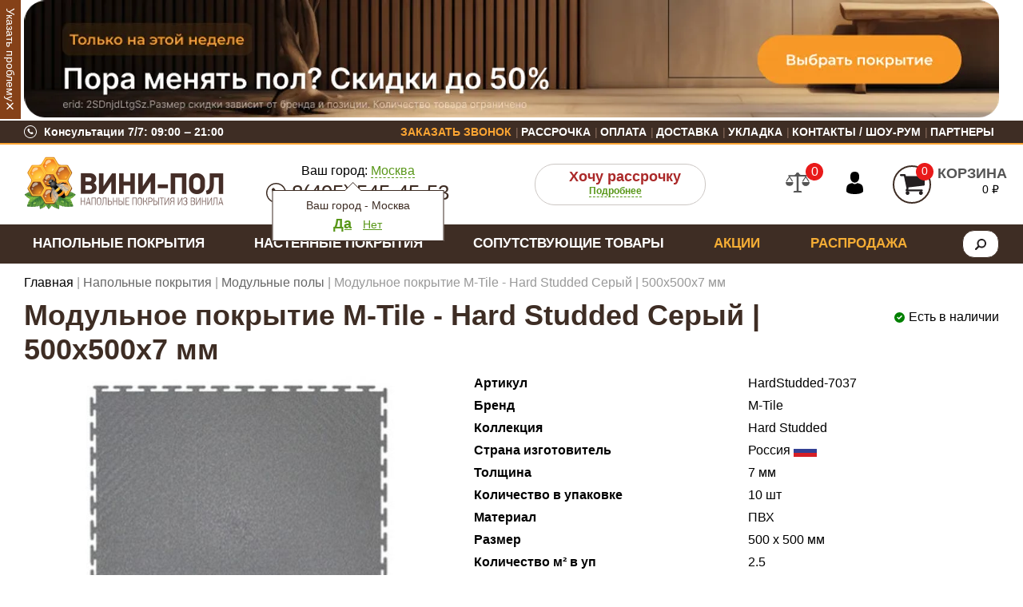

--- FILE ---
content_type: text/html; charset=utf-8
request_url: https://www.vini-pol.ru/product/modulnoe-pokrytie-m-tile-hard-studded-seryy-500x500x7-mm
body_size: 34360
content:
<!DOCTYPE html>
<html>

<head><link media='print' onload='this.media="all"' rel='stylesheet' type='text/css' href='/served_assets/public/jquery.modal-0c2631717f4ce8fa97b5d04757d294c2bf695df1d558678306d782f4bf7b4773.css'><meta data-config="{&quot;product_id&quot;:175668101}" name="page-config" content="" /><meta data-config="{&quot;money_with_currency_format&quot;:{&quot;delimiter&quot;:&quot; &quot;,&quot;separator&quot;:&quot;.&quot;,&quot;format&quot;:&quot;%n %u&quot;,&quot;unit&quot;:&quot;₽&quot;,&quot;show_price_without_cents&quot;:1},&quot;currency_code&quot;:&quot;RUR&quot;,&quot;currency_iso_code&quot;:&quot;RUB&quot;,&quot;default_currency&quot;:{&quot;title&quot;:&quot;Российский рубль&quot;,&quot;code&quot;:&quot;RUR&quot;,&quot;rate&quot;:1.0,&quot;format_string&quot;:&quot;%n %u&quot;,&quot;unit&quot;:&quot;₽&quot;,&quot;price_separator&quot;:&quot;&quot;,&quot;is_default&quot;:true,&quot;price_delimiter&quot;:&quot;&quot;,&quot;show_price_with_delimiter&quot;:true,&quot;show_price_without_cents&quot;:true},&quot;facebook&quot;:{&quot;pixelActive&quot;:false,&quot;currency_code&quot;:&quot;RUB&quot;,&quot;use_variants&quot;:null},&quot;vk&quot;:{&quot;pixel_active&quot;:null,&quot;price_list_id&quot;:null},&quot;new_ya_metrika&quot;:true,&quot;ecommerce_data_container&quot;:&quot;dataLayer&quot;,&quot;common_js_version&quot;:&quot;v2&quot;,&quot;vue_ui_version&quot;:null,&quot;feedback_captcha_enabled&quot;:null,&quot;account_id&quot;:780436,&quot;hide_items_out_of_stock&quot;:false,&quot;forbid_order_over_existing&quot;:false,&quot;minimum_items_price&quot;:null,&quot;enable_comparison&quot;:true,&quot;locale&quot;:&quot;ru&quot;,&quot;client_group&quot;:null,&quot;consent_to_personal_data&quot;:{&quot;active&quot;:true,&quot;obligatory&quot;:false,&quot;description&quot;:&quot;\u003cp\u003eНастоящим подтверждаю, что я ознакомлен и согласен с условиями \u003ca href=\&quot;/page/oferta\&quot; target=\&quot;blank\&quot;\u003eоферты и политики конфиденциальности\u003c/a\u003e.\u003c/p\u003e&quot;},&quot;recaptcha_key&quot;:&quot;6LfXhUEmAAAAAOGNQm5_a2Ach-HWlFKD3Sq7vfFj&quot;,&quot;recaptcha_key_v3&quot;:&quot;6LcZi0EmAAAAAPNov8uGBKSHCvBArp9oO15qAhXa&quot;,&quot;yandex_captcha_key&quot;:&quot;ysc1_ec1ApqrRlTZTXotpTnO8PmXe2ISPHxsd9MO3y0rye822b9d2&quot;,&quot;checkout_float_order_content_block&quot;:true,&quot;available_products_characteristics_ids&quot;:null,&quot;sber_id_app_id&quot;:&quot;5b5a3c11-72e5-4871-8649-4cdbab3ba9a4&quot;,&quot;theme_generation&quot;:2,&quot;quick_checkout_captcha_enabled&quot;:false,&quot;max_order_lines_count&quot;:500,&quot;sber_bnpl_min_amount&quot;:1000,&quot;sber_bnpl_max_amount&quot;:150000,&quot;counter_settings&quot;:{&quot;data_layer_name&quot;:&quot;dataLayer&quot;,&quot;new_counters_setup&quot;:true,&quot;add_to_cart_event&quot;:true,&quot;remove_from_cart_event&quot;:true,&quot;add_to_wishlist_event&quot;:true,&quot;purchase_event&quot;:true},&quot;site_setting&quot;:{&quot;show_cart_button&quot;:true,&quot;show_service_button&quot;:false,&quot;show_marketplace_button&quot;:false,&quot;show_quick_checkout_button&quot;:true},&quot;warehouses&quot;:[{&quot;id&quot;:836,&quot;title&quot;:&quot;Основной&quot;,&quot;array_index&quot;:0},{&quot;id&quot;:837,&quot;title&quot;:&quot;Транзит 1&quot;,&quot;array_index&quot;:1},{&quot;id&quot;:1206,&quot;title&quot;:&quot;Транзит 2&quot;,&quot;array_index&quot;:2},{&quot;id&quot;:1207,&quot;title&quot;:&quot;Транзит 3&quot;,&quot;array_index&quot;:3}],&quot;captcha_type&quot;:&quot;google&quot;,&quot;human_readable_urls&quot;:false}" name="shop-config" content="" /><meta name='js-evnvironment' content='production' /><meta name='default-locale' content='ru' /><meta name='insales-redefined-api-methods' content="[]" /><script type="text/javascript" src="https://static.insales-cdn.com/assets/static-versioned/v3.72/static/libs/lodash/4.17.21/lodash.min.js"></script><script>dataLayer= []; dataLayer.push({
        event: 'view_item',
        ecommerce: {
          items: [{"item_id":"175668101","item_name":"Модульное покрытие M-Tile - Hard Studded Серый | 500x500x7 мм","item_category":"Каталог/Напольные покрытия/Модульные полы","price":915}]
         }
      });</script>
<!--InsalesCounter -->
<script type="text/javascript">
(function() {
  if (typeof window.__insalesCounterId !== 'undefined') {
    return;
  }

  try {
    Object.defineProperty(window, '__insalesCounterId', {
      value: 780436,
      writable: true,
      configurable: true
    });
  } catch (e) {
    console.error('InsalesCounter: Failed to define property, using fallback:', e);
    window.__insalesCounterId = 780436;
  }

  if (typeof window.__insalesCounterId === 'undefined') {
    console.error('InsalesCounter: Failed to set counter ID');
    return;
  }

  let script = document.createElement('script');
  script.async = true;
  script.src = '/javascripts/insales_counter.js?7';
  let firstScript = document.getElementsByTagName('script')[0];
  firstScript.parentNode.insertBefore(script, firstScript);
})();
</script>
<!-- /InsalesCounter -->
    <script type="text/javascript">
      (function() {
        var fileref = document.createElement('script');
        fileref.setAttribute("type","text/javascript");
        fileref.setAttribute("src", 'https://insales-apps.helixmedia.ru/static/payment.js');
        document.getElementsByTagName("head")[0].appendChild(fileref);
      })();
    </script>

    <script type="text/javascript">
      (function() {
          (function() { var d=document; var s = d.createElement('script');
  s.type = 'text/javascript'; s.async = true;
  s.src = '//code.jivo.ru/widget/KbSNRKb37G'; d.head.appendChild(s); })();

      })();
    </script>

    <script type="text/javascript">
      (function() {
        var fileref = document.createElement('script');
        fileref.setAttribute("type","text/javascript");
        fileref.setAttribute("src", 'https://insales-apps.helixmedia.ru/static/payment.js');
        document.getElementsByTagName("head")[0].appendChild(fileref);
      })();
    </script>

    <script type="text/javascript">
      (function() {
        var fileref = document.createElement('script');
        fileref.setAttribute("type","text/javascript");
        fileref.setAttribute("src", 'https://insales-apps.helixmedia.ru/static/payment.js');
        document.getElementsByTagName("head")[0].appendChild(fileref);
      })();
    </script>

    <script type="text/javascript">
      (function() {
        var fileref = document.createElement('script');
        fileref.setAttribute("type","text/javascript");
        fileref.setAttribute("src", 'https://insales-apps.helixmedia.ru/static/payment.js');
        document.getElementsByTagName("head")[0].appendChild(fileref);
      })();
    </script>

    <script type="text/javascript">
      (function() {
        var fileref = document.createElement('script');
        fileref.setAttribute("type","text/javascript");
        fileref.setAttribute("src", 'https://insales-apps.helixmedia.ru/static/payment.js');
        document.getElementsByTagName("head")[0].appendChild(fileref);
      })();
    </script>

    <script type="text/javascript">
      (function() {
        var fileref = document.createElement('script');
        fileref.setAttribute("type","text/javascript");
        fileref.setAttribute("src", 'https://insales-apps.helixmedia.ru/static/payment.js');
        document.getElementsByTagName("head")[0].appendChild(fileref);
      })();
    </script>

  <link rel="preconnect" href="https://static.insales-cdn.com" crossorigin>
<link rel="preconnect" href="https://code.jivo.ru" crossorigin>


  



  <title>
       
    
        Модульное покрытие M-Tile - Hard Studded Серый | 500x500x7 мм по выгодным ценам в Москве
    
  </title>






<!-- meta -->
<meta charset="UTF-8" />
<meta name="keywords" content=''/>
    

<meta name="description" content='Модульное покрытие M-Tile - Hard Studded Серый | 500x500x7 мм купить в Москве по выгодным ценам. 915 ₽ руб. Быстрая доставка по Москве и России! 8(495)545-45-53

'/>

    





  <link rel="canonical" href="https://www.vini-pol.ru/product/modulnoe-pokrytie-m-tile-hard-studded-seryy-500x500x7-mm"/>


<meta http-equiv="X-UA-Compatible" content="IE=edge,chrome=1" />
<meta name="viewport" content="width=device-width, initial-scale=1.0" />
<meta name="SKYPE_TOOLBAR" content="SKYPE_TOOLBAR_PARSER_COMPATIBLE" />

<link rel="shortcut icon" href="https://static.insales-cdn.com/assets/1/3953/10514289/1765531708/favicon.ico">






    <meta property="og:title" content="Модульное покрытие M-Tile - Hard Studded Серый | 500x500x7 мм" />
    <meta property="og:type" content="website" />
    <meta property="og:url" content="https://www.vini-pol.ru/product/modulnoe-pokrytie-m-tile-hard-studded-seryy-500x500x7-mm" />
    
      <meta property="og:image" content="https://img.vini-pol.ru/images/products/1/5362/292689138/HardStudded-7037.jpg" />
    
  
<!-- fixes -->
<!--[if IE]>
<script src="//html5shiv.googlecode.com/svn/trunk/html5.js"></script><![endif]-->
<!--[if lt IE 9]>
<script src="//css3-mediaqueries-js.googlecode.com/svn/trunk/css3-mediaqueries.js"></script>
<![endif]-->

<link rel="preload" as="script" href="https://static.insales-cdn.com/assets/common-js/common.v2.25.28.js">
<link rel="preload" as="script" href="https://static.insales-cdn.com/assets/1/3953/10514289/1765531708/plugins.js">
<meta name="google-site-verification" content="EM56z9RFEtVfjvqCTpsqGxI4W4dCnB3Hv-HwyCT9ogU" />

  
<link rel="preload" href="https://static.insales-cdn.com/assets/1/3953/10514289/1765531708/spider.css" as="style">
<link rel="preload" href="https://static.insales-cdn.com/assets/1/3953/10514289/1765531708/base.css" as="style">
<link rel="preload" href="https://static.insales-cdn.com/assets/1/3953/10514289/1765531708/plugins.css" as="style">
<link rel="preload" href="https://static.insales-cdn.com/assets/1/3953/10514289/1765531708/theme.css" as="style">
<link rel="preload" href="https://static.insales-cdn.com/assets/1/3953/10514289/1765531708/styles-sj.css" as="style">
<link href="https://static.insales-cdn.com/assets/1/3953/10514289/1765531708/spider.css" rel="stylesheet" type="text/css" />
<link href="https://static.insales-cdn.com/assets/1/3953/10514289/1765531708/base.css" rel="stylesheet" type="text/css" />
<link href="https://static.insales-cdn.com/assets/1/3953/10514289/1765531708/plugins.css" rel="stylesheet" type="text/css" />
<link href="https://static.insales-cdn.com/assets/1/3953/10514289/1765531708/theme.css" rel="stylesheet" type="text/css" />
<link href="https://static.insales-cdn.com/assets/1/3953/10514289/1765531708/styles-sj.css" rel="stylesheet" type="text/css" />
<style>[data-label-image-title="Тестовая"] {
      --label-width-1: 64px;
      --label-height-1: 64px;
      --label-image-1: url(https://img.vini-pol.ru/r/t78Kvb3k6_U/rs:fill-down:128:128:1/plain/files/1/4061/38604765/original/%D0%93%D0%B8%D0%BF%D0%BE%D0%B0%D0%BB%D0%B5%D1%80%D0%B3%D0%B5%D0%BD%D0%BD%D1%8B%D0%B9_%D0%BF%D0%BE%D0%BB_%D0%BD%D0%B0%D0%BA%D0%BB%D0%B5%D0%B9%D0%BA%D0%B0_Black.png@webp);
      --label-width-2: 128px;
      --label-height-2: 128px;
      --label-image-2: url(https://img.vini-pol.ru/r/aiujS7SXoFo/rs:fill-down:256:256:1/plain/files/1/4061/38604765/original/%D0%93%D0%B8%D0%BF%D0%BE%D0%B0%D0%BB%D0%B5%D1%80%D0%B3%D0%B5%D0%BD%D0%BD%D1%8B%D0%B9_%D0%BF%D0%BE%D0%BB_%D0%BD%D0%B0%D0%BA%D0%BB%D0%B5%D0%B9%D0%BA%D0%B0_Black.png@webp);
    }[data-label-image-title="Треугольник"] {
      --label-width-1: 64px;
      --label-height-1: 64px;
      --label-image-1: url(https://img.vini-pol.ru/r/-skOblFYAYg/rs:fill-down:128:128:1/plain/files/1/5579/38737355/original/%D0%A2%D1%80%D0%B5%D1%83%D0%B3%D0%BE%D0%BB%D1%8C%D0%BD%D0%B8%D0%BA_%D0%BF%D0%BE%D0%B4%D0%BB%D0%BE%D0%B6%D0%BA%D0%B0_IXPE_Evofloor_%D0%B2_%D0%BF%D0%BE%D0%B4%D0%B0%D1%80%D0%BE%D0%BA.png@webp);
      --label-width-2: 128px;
      --label-height-2: 128px;
      --label-image-2: url(https://img.vini-pol.ru/r/p0ORCUmcOcw/rs:fill-down:256:256:1/plain/files/1/5802/38737578/original/%D0%A2%D1%80%D0%B5%D1%83%D0%B3%D0%BE%D0%BB%D1%8C%D0%BD%D0%B8%D0%BA_%D0%BF%D0%BE%D0%B4%D0%BB%D0%BE%D0%B6%D0%BA%D0%B0_IXPE_Evofloor_%D0%B2_%D0%BF%D0%BE%D0%B4%D0%B0%D1%80%D0%BE%D0%BA_569b9b21f4e0be8656f6a0baedfd62bf.png@webp);
    }[data-label-image-title="Подложка даром"] {
      --label-width-1: 64px;
      --label-height-1: 49px;
      --label-image-1: url(https://img.vini-pol.ru/r/ei8a3MjuUwM/rs:fill-down:128:98:1/plain/files/1/4097/59846657/original/%D0%9F%D0%BE%D0%B4%D0%BB%D0%BE%D0%B6%D0%BA%D0%B0_%D0%B4%D0%B0%D1%80%D0%BE%D0%BC_e1f2dc5f415b27c9a3d39b826cd29f9a.png@webp);
      --label-width-2: 128px;
      --label-height-2: 97px;
      --label-image-2: url(https://img.vini-pol.ru/r/wDsMp17w6ko/rs:fill-down:256:194:1/plain/files/1/3969/59846529/original/%D0%9F%D0%BE%D0%B4%D0%BB%D0%BE%D0%B6%D0%BA%D0%B0_%D0%B4%D0%B0%D1%80%D0%BE%D0%BC.png@webp);
    }[data-label-image-title="Укладка даром"] {
      --label-width-1: 64px;
      --label-height-1: 49px;
      --label-image-1: url(https://img.vini-pol.ru/r/T79vUGuwh3g/rs:fill-down:128:98:1/plain/files/1/4225/76468353/original/%D0%A3%D0%BA%D0%BB%D0%B0%D0%B4%D0%BA%D0%B0_%D0%B4%D0%B0%D1%80%D0%BE%D0%BC_c54d8dc69b856f2d44be2ccee914da17.png@webp);
      --label-width-2: 128px;
      --label-height-2: 97px;
      --label-image-2: url(https://img.vini-pol.ru/r/BeqdoEEPkqc/rs:fill-down:256:194:1/plain/files/1/2305/76466433/original/%D0%A3%D0%BA%D0%BB%D0%B0%D0%B4%D0%BA%D0%B0_%D0%B4%D0%B0%D1%80%D0%BE%D0%BC.png@webp);
    }[data-label-image-title="Плинтус даром"] {
      --label-width-1: 64px;
      --label-height-1: 49px;
      --label-image-1: url(https://img.vini-pol.ru/r/xvwfY-zEl2o/rs:fill-down:128:98:1/plain/files/1/641/76472961/original/%D0%9F%D0%BB%D0%B8%D0%BD%D1%82%D1%83%D1%81_%D0%B4%D0%B0%D1%80%D0%BE%D0%BC_33710cad980f7236b6eed32751b47a83.png@webp);
      --label-width-2: 128px;
      --label-height-2: 97px;
      --label-image-2: url(https://img.vini-pol.ru/r/vHZXvraR1FE/rs:fill-down:256:194:1/plain/files/1/513/76472833/original/%D0%9F%D0%BB%D0%B8%D0%BD%D1%82%D1%83%D1%81_%D0%B4%D0%B0%D1%80%D0%BE%D0%BC.png@webp);
    }</style>
  <meta name="yandex-verification" content="618c1f7b21d0a522" />
<meta name='product-id' content='175668101' />
</head>





<body class="template-is-product not-index-page">
  <div class="header-top hidden show-md">
	<ul>
  		<li class="user_icons-item user_icons-item-menu js-user_icons-item">
      		<button class="bttn-prim bttn-burger"><i class="fa fa-bars"></i></button>
            <div class="user_icons-popup mobile_menu-popup">
              <div class="popup js-popup-menu overflow-hidden">
                <div class="popup-scroll js-popup-scroll">
                  <div class="popup-title">
                    <a href="/" class="logo-link">
                      <img src="https://static.insales-cdn.com/assets/1/3953/10514289/1765531708/logo_mobile.png" alt="" width="100" height="16">
                    </a>
                    <button class="button button--empty button--icon popup-close js-popup-close">
                      <img src="https://static.insales-cdn.com/assets/1/3953/10514289/1765531708/mobile-menu-close.svg" alt="" width="14" height="14">
                    </button>
                  </div>
                  
                  <ul class="popup-content popup-content-menu js-popup-content-menu">
                  	<li><a class="menu-link" href="/page/contacts">Контакты</a></li>
                  	<li><a class="menu-link" href="/page/shou-rum">Шоу-рум</a></li>
                    <li><a class="menu-link" href="/blogs/actions">🔥 Акции</a></li>
                  	<li><a class="menu-link" href="/client_account/login"><span style="background: url(https://static.insales-cdn.com/assets/1/3953/10514289/1765531708/lk.svg) no-repeat; width: 16px; height: 16px; display: inline-block; vertical-align: middle; background-size: contain; margin-right: 5px;"></span>Личный кабинет</a></li>
                  </ul>
                  
                  <div class="popup-content popup-content-menu popup-content-search">
                    <div class="search-widget in-mobile">
                      <form action="/search" method="get" class="search_widget">
  <div class="inpt-group">
    <input type="text" autocomplete="off" class="inpt-control inpt search_widget-control" name="q" value="" placeholder="Поиск" data-search-field />
    <button type="submit" class="search_widget-submit"></button>
  </div>
  <input type="hidden" name="lang" value="ru">
  <div class="search_widget-result">
    <div data-search-result class="search_widget-result-inner"></div>
  </div>
</form>
                    </div>                                                    
                  </div>
                  <div class="actions_credit">
                    <div class="discounts">
                      Скидки до 50%
                      <div class="discounts_kod"><a href="/collection/rasprodazhi">Подробнее</a></div>
                    </div>
                  </div>   
                  <div class="actions_credit" style="display: none;">
                    <div class="credit">
                      <strong>Можно в кредит</strong><br>
                      <a href="#">Подробнее</a>
                    </div>
                  </div>      
                  <div class="mobile-menu-links">
                    <a href="#help-modal" class="js-modal js-modal-product mobile-help">
                      <span class="mobile-link-icon">
                        <img src="https://static.insales-cdn.com/assets/1/3953/10514289/1765531708/selection.svg" alt="">
                      </span>
                      <span class="mobile-link-text">
                        <span class="title">помощь</span>
                        <span class="text">в подборе</span>
                      </span>
                    </a>
                    <a href="#gauge-modal" class="js-modal js-modal-product mobile-gauge ">
                      <span class="mobile-link-icon">
                        <img src="https://static.insales-cdn.com/assets/1/3953/10514289/1765531708/mobile-ruler.svg" alt="">
                      </span>
                      <span class="mobile-link-text">
                        <span class="title">выезд замерщика</span>
                        <span class="text">БЕСПЛАТНО</span>
                      </span>
                    </a>
                  </div>

                </div>
              </div>
              <div class="popup-shade js-popup-close"></div>
            </div>      
      	</li>
  		<li><a href="/compares" class="compares-widget-link"><span data-compares-counter></span></a></li>
  		<li><a href="/client_account/session/new" class="login-widget-link"></a></li>
  		<li>
            <a href="/cart_items" class="cart-widget-link">
                <span class="cart-widget-icon"><span data-cartman-positions-count></span></span>
            </a>      
      	</li>
  	</ul>
</div>
<div style="background-color: white;display:none;" class="banner-top">
    <div class="container" style="border: 2px solid red;font-size:20px;padding: 10px 10px 10px 25px;">
      <p style="margin:0 0 5px 0"><span><b>Режим работы в новогодние праздники</b></span><br />
      <span>30.12 - Шоу-Рум не работает (консультации по телефону)</span><br />
      <span>31.12 — 02.01 - Выходные дни</span><br />
      <span>03.01 — 04.01 - Шоу-Рум не работает (консультации по телефону)</span><br />
      <span>05.01 — 06.01 - Работаем с 10:00 до 19:00</span><br />
      <span>07.01 — 11.01 - Шоу-Рум не работает (консультации по телефону)</span></p>
  </div>
</div><div class="container">
      <div class="header-banner"><a href="/collection/rasprodazhi?characteristics%5B%5D=145762275&characteristics%5B%5D=79839696&characteristics%5B%5D=85448018&characteristics%5B%5D=79839153&characteristics%5B%5D=79839279&characteristics%5B%5D=283750429">
            <picture><source type="image/webp" media="(max-width: 360px)" srcset="https://img.vini-pol.ru/r/btqwjWfrWk8/rs:fit:330:330:1/q:80/plain/files/1/2257/90728657/original/%D0%A1%D0%BA%D0%B8%D0%B4%D0%BA%D0%B0_%D0%B7%D0%B0_%D0%9B%D0%9A.png@webp 1x, https://img.vini-pol.ru/r/nXDvvGUTRx8/rs:fit:660:660:1/q:80/plain/files/1/2257/90728657/original/%D0%A1%D0%BA%D0%B8%D0%B4%D0%BA%D0%B0_%D0%B7%D0%B0_%D0%9B%D0%9A.png@webp 2x"><source type="image/webp" media="(max-width: 768px)" srcset="https://img.vini-pol.ru/r/scAwQse41yY/rs:fit:738:738:1/q:80/plain/files/1/2257/90728657/original/%D0%A1%D0%BA%D0%B8%D0%B4%D0%BA%D0%B0_%D0%B7%D0%B0_%D0%9B%D0%9A.png@webp 1x, https://img.vini-pol.ru/r/Q2eXY5Ntz08/rs:fit:1476:1476:1/q:80/plain/files/1/2257/90728657/original/%D0%A1%D0%BA%D0%B8%D0%B4%D0%BA%D0%B0_%D0%B7%D0%B0_%D0%9B%D0%9A.png@webp 2x"><source type="image/webp" srcset="https://img.vini-pol.ru/r/rnAhTm6BUHk/rs:fit:1220:1220:1/q:80/plain/files/1/2257/90728657/original/%D0%A1%D0%BA%D0%B8%D0%B4%D0%BA%D0%B0_%D0%B7%D0%B0_%D0%9B%D0%9A.png@webp">
			<img  fetchpriority="high" src="https://img.vini-pol.ru/r/3mQJq_OupvI/rs:fit:1220:1220:1/q:80/plain/files/1/2257/90728657/original/%D0%A1%D0%BA%D0%B8%D0%B4%D0%BA%D0%B0_%D0%B7%D0%B0_%D0%9B%D0%9A.png@jpg" width="1220" height="396.5" class="slide-image" alt=""></picture>
          </a>
</div>
    </div><div class="top-site">
  <div class="container">
    <div class="row flex-between flex-middle">
      <div class="cell">
        <div class="top-consultation">
          <img data-src="https://static.insales-cdn.com/assets/1/3953/10514289/1765531708/icon-phone.svg" alt="" width="16" height="16" class="lazy">
          <div class="title">Консультации 7/7: 09:00 ‒ 21:00</div>
        </div>
      </div>
      <div class="cell">
        <div class="top-site-menu">
          <ul>
            <li>
              <a href="#feedback-modal" class="js-modal js-modal-product popup-modal" onclick="yaCounter24953975.reachGoal('click-callback'); return true;">Заказать звонок</a>
            </li>

            
            
            
            <li>
              <a class="menu-link " href="/page/credit">Рассрочка</a> 
            </li>
            
            
            
            <li>
              <a class="menu-link " href="/page/payment">Оплата</a> 
            </li>
            
            
            
            <li>
              <a class="menu-link " href="/page/delivery">Доставка</a> 
            </li>
            
            
            
            <li>
              <a class="menu-link " href="/page/ukladka-laminata">Укладка</a> 
            </li>
            
            
            
            <li>
              <a class="menu-link " href="/page/contacts">Контакты / Шоу-Рум</a> 
            </li>
            
            
            
            <li>
              <a class="menu-link " href="/page/partnery">Партнеры</a> 
            </li>
            

          </ul>
        </div>
      </div>
    </div>
    
  </div>
</div>
<div class="container eighth-march" style="display:none"></div>
<header class="main-header container">
  <div class="row flex-middle">
    <div class="cell-3 cell-12-md text-center-md logotype in-header">
      <a href="/"><img src="https://static.insales-cdn.com/assets/1/3953/10514289/1765531708/logo.png" alt="" width="250" height="66"></a>
    </div>
    <div class="cell-3 text-center hide-md">
		<div class="city hide-xs">
      		  <div class="title_city">
    	Ваш город: <a href="#" class="js-city-name">Москва</a>
  </div>

  <div class="tooltip"><div class="tooltip_inner">
    <p>Ваш город - <span class="js-city-name">Москва</span></p>
    <a href="#" class="city_yes js-city-close">Да</a>
    <a href="#" class="js-city-open">Нет</a>  
  </div></div>

        </div>
      <div class="phone in-header hide-xs"><a class="roistat-phone-tel-direct roistat-phone-tel-market roistat-phone-tel-none roistat-phone-tel-praymoy roistat-phone-tel-seo roistat-phone-tel-others roistat-phone-tel-merch roistat-phone-tel-gad" href="tel:84955454553"><span class="roistat-phone-direct roistat-phone-market roistat-phone-none roistat-phone-praymoy roistat-phone-seo roistat-phone-others roistat-phone-merch roistat-phone-gad">8(495) 545-45-53</span></a></div>

      <div>

        














      </div>

    </div>
    
	<div class="cell-3 hide-md cell-credit in-header text-center">
        <div class="actions_credit" style="margin-left: 50px !important;">
            <div class="credit">
                <strong style="padding: 0 20px 0 20px;">Хочу рассрочку</strong><br>
                <a href="/page/credit" style="margin-left: 25%;">Подробнее</a>
            </div>
        </div>
    </div>
    
    <div class="cell-3 hide-md cell-right in-header text-right">
      <div class="compares-widget">
        <a href="/compares" class="compares-widget-link"><span data-compares-counter></span></a>        
      </div>
      <div class="login-widget">
        <a href="/client_account/session/new" class="login-widget-link"></a>
      </div>
      <div class="cart-widget drop">
        <a href="/cart_items" class="cart-widget-link">
            <span class="cart-widget-icon"><span data-cartman-positions-count></span></span>
            <span class="title">Корзина</span><br>
          	<span data-cartman-total></span>
        </a>
        <div class="drop-target dynamic_basket-drop">
          <div class="dynamic_basket js-dynamic_basket">
</div>

<script type="text/template" data-template-id="dynamic_basket">
  <form action="/cart_items" method="post" data-ajax-cart>
    <input type="hidden" name="_method" value="put">
    <input type="hidden" name="make_order" value="">

    <% if(order_lines.length == 0){ %>
      <div class="dynamic_basket-empty text-center">
        Корзина пуста
      </div>
    <% } else { %>
  <div class="dynamic_basket-list">
    <% _.forEach(order_lines, function (value){ %>
      <div class="dynamic_item" data-item-id="<%= value.id %>" data-product-id="<%= value.product_id %>">
        <div class="row flex-middle">
          <div class="cell-1 text-right">
            <button class="dynamic_item-del" data-item-delete="<%= value.id %>"></button>
          </div>
          <div class="cell-2">
            <a href="" class="dynamic_item-image">
              <span class="image-container is-square">
                <img src="<%= value.first_image.thumb_url %>">
              </span>
            </a>
          </div>
          <div class="cell-5">
            <div class="dynamic_item-title">
              <a href="<%= value.product_url %>"><%= value.title  %></a>
            </div>
            <div class="dynamic_item-sku">Артикул <%= value.sku %></div>
          </div>
          <div class="cell-4">
            <div class="dynamic_item-quantity">
              <%= value.quantity  %> <span>x</span> <%= Shop.money.format(value.sale_price * groupDiscount) %> <span>=</span> <strong><%= Shop.money.format(value.total_price * groupDiscount) %></strong>
            </div>
          </div>
        </div>
      </div>
    <% }) %>

  </div>
    <% } %>

  <% if(order_lines.length > 0){ %>
  <div class="dynamic_basket-total">
      Итого: <strong><%= Shop.money.format(total_price) %></strong>
  </div>

  <input type="submit" value="оформить заказ" data-cart-submit class="dynamic_basket-submit bttn-prim">
  <% } %>
  </form>
</script>

        </div>
      </div>
    </div>
  </div>
</header>
<div class="header_menu hide-md"><div class="container">
  <div class="row is-grid flex-between flex-middle">
    <div class="cell-11 cell-12-sm">
      <nav>        
      

<ul class="main-menu menu level-1 row" itemscope="" itemtype="http://www.schema.org/SiteNavigationElement">
  
    
    
    
    
    
    
    
    
    
      
      
      
      
 
<li class="main-menu-item menu-item level-1 item-is-napolnye-pokrytiya  is-drop_anchor" >
  
  

  <span itemprop="name"><a itemprop="url" href="/collection/napolnye-pokrytiya" class="main-menu-link menu-link level-1" >
	
    Напольные покрытия
    
  </a></span>

  

    <ul class="main-menu menu level-2 is-drop_target" >

    

      
      
   
  
    
    
    
    
    
    
    
    
    
      
      
      
      
 
<li class="main-menu-item menu-item level-2 item-is-vinilovyy-pol  " >
  
  

  <span itemprop="name"><a itemprop="url" href="/collection/vinilovyy-pol" class="main-menu-link menu-link level-2" >
	<span class="image"><img data-src="https://img.vini-pol.ru/images/collections/1/357/10764645/thumb_ВИНИЛОВЫЕ-ПОЛЫ.jpg" alt="" class="lazy"></span>
    Виниловые полы
    
  </a></span>

  

    <ul class="main-menu menu level-3 is-drop_target" >

    

      
      
   
  
    
    
    
    
    
    
    
    
    
      
      
      
      
 
<li class="main-menu-item menu-item level-3 item-is-vinilovyy-laminat  " >
  
  

  <span itemprop="name"><a itemprop="url" href="/collection/vinilovyy-laminat" class="main-menu-link menu-link level-3" >
	
    Кварц виниловый ламинат
    
  </a></span>

  
    </li>



      
      
   
  
    
    
    
    
    
    
    
    
    
      
      
      
      
 
<li class="main-menu-item menu-item level-3 item-is-vinilovaya-plitka  " >
  
  

  <span itemprop="name"><a itemprop="url" href="/collection/vinilovaya-plitka" class="main-menu-link menu-link level-3" >
	
    Кварцвиниловая ПВХ плитка
    
  </a></span>

  
    </li>



      
      
   
  
    
    
    
    
    
    
    
    
    
      
      
      
      
 
<li class="main-menu-item menu-item level-3 item-is-spc-laminat  " >
  
  

  <span itemprop="name"><a itemprop="url" href="/collection/spc-laminat" class="main-menu-link menu-link level-3" >
	
    SPC Ламинат
    
  </a></span>

  
    </li>



      
      
   
  
    
    
    
    
    
    
    
    
    
      
      
      
      
 
<li class="main-menu-item menu-item level-3 item-is-spc-plitka  " >
  
  

  <span itemprop="name"><a itemprop="url" href="/collection/spc-plitka" class="main-menu-link menu-link level-3" >
	
    SPC Плитка
    
  </a></span>

  
    </li>



      
      
   
  
    
    
    
    
    
    
    
    
    
      
      
      
      
 
<li class="main-menu-item menu-item level-3 item-is-mspc  " >
  
  

  <span itemprop="name"><a itemprop="url" href="/collection/mspc" class="main-menu-link menu-link level-3" >
	
    Ламинат MSPC
    
  </a></span>

  
    </li>



      
      
   
  
    
    
    
    
    
    
    
    
    
      
      
      
      
 
<li class="main-menu-item menu-item level-3 item-is-mineralnyy-pol  " >
  
  

  <span itemprop="name"><a itemprop="url" href="/collection/mineralnyy-pol" class="main-menu-link menu-link level-3" >
	
    Минеральный пол
    
  </a></span>

  
    </li>



      
      
   
  
    
    
    
    
    
    
    
    
    
      
      
      
      
 
<li class="main-menu-item menu-item level-3 item-is-pletyonyy-pol  " >
  
  

  <span itemprop="name"><a itemprop="url" href="/collection/pletyonyy-pol" class="main-menu-link menu-link level-3" >
	
    Плетёный пол
    
  </a></span>

  
    </li>



      
      
   
  
    
    
    
    
    
    
    
    
    
      
      
      
      
 
<li class="main-menu-item menu-item level-3 item-is-kvarts-parket  " >
  
  

  <span itemprop="name"><a itemprop="url" href="/collection/kvarts-parket" class="main-menu-link menu-link level-3" >
	
    Кварц-паркет
    
  </a></span>

  
    </li>



      
      
   
  
    
    
    
    
    
    
    
    
    
      
      
      
        
          </ul>
			<a href="#" class="link_showall js-trigger-showall"><span>показать еще</span></a>
          </li>
        
      
      
 
<li class="main-menu-item menu-item level-2 item-is-laminat  " >
  
  

  <span itemprop="name"><a itemprop="url" href="/collection/laminat" class="main-menu-link menu-link level-2" >
	<span class="image"><img data-src="https://img.vini-pol.ru/images/collections/1/1151/8332415/thumb_Ламинат.jpg" alt="" class="lazy"></span>
    Ламинат
    
  </a></span>

  
    </li>



      
      
   
  
    
    
    
    
    
    
    
    
    
      
      
      
      
 
<li class="main-menu-item menu-item level-2 item-is-parketnaya-doska  " >
  
  

  <span itemprop="name"><a itemprop="url" href="/collection/parketnaya-doska" class="main-menu-link menu-link level-2" >
	<span class="image"><img data-src="https://img.vini-pol.ru/images/collections/1/1137/8332401/thumb_Паркетная-доска.jpg" alt="" class="lazy"></span>
    Паркетная доска
    
  </a></span>

  
    </li>



      
      
   
  
    
    
    
    
    
    
    
    
    
      
      
      
      
 
<li class="main-menu-item menu-item level-2 item-is-inzhenernaya-doska  " >
  
  

  <span itemprop="name"><a itemprop="url" href="/collection/inzhenernaya-doska" class="main-menu-link menu-link level-2" >
	<span class="image"><img data-src="https://img.vini-pol.ru/images/collections/1/359/10764647/thumb_ИНЖЕНЕРВНАЯ-ДОСКА.jpg" alt="" class="lazy"></span>
    Инженерная доска
    
  </a></span>

  
    </li>



      
      
   
  
    
    
    
    
    
    
    
    
    
      
      
      
      
 
<li class="main-menu-item menu-item level-2 item-is-massivnaya-doska  " >
  
  

  <span itemprop="name"><a itemprop="url" href="/collection/massivnaya-doska" class="main-menu-link menu-link level-2" >
	<span class="image"><img data-src="https://img.vini-pol.ru/images/collections/1/360/10764648/thumb_МАССИВНАЯ-ДОСКА.jpg" alt="" class="lazy"></span>
    Массивная доска
    
  </a></span>

  
    </li>



      
      
   
  
    
    
    
    
    
    
    
    
    
      
      
      
      
 
<li class="main-menu-item menu-item level-2 item-is-keramogranit  " >
  
  

  <span itemprop="name"><a itemprop="url" href="/collection/keramogranit" class="main-menu-link menu-link level-2" >
	<span class="image"><img data-src="https://img.vini-pol.ru/images/collections/1/6599/91199943/thumb_072_original.png" alt="" class="lazy"></span>
    Керамогранит
    
  </a></span>

  
    </li>



      
      
   
  
    
    
    
    
    
    
    
    
    
      
      
      
      
 
<li class="main-menu-item menu-item level-2 item-is-kovrolin  " >
  
  

  <span itemprop="name"><a itemprop="url" href="/collection/kovrolin" class="main-menu-link menu-link level-2" >
	<span class="image"><img data-src="https://img.vini-pol.ru/images/collections/1/362/10764650/thumb_КОВРОЛИН.jpg" alt="" class="lazy"></span>
    Ковролин
    
  </a></span>

  
    </li>



      
      
   
  
    
    
    
    
    
    
    
    
    
      
      
      
      
 
<li class="main-menu-item menu-item level-2 item-is-myagkiy-pol  " >
  
  

  <span itemprop="name"><a itemprop="url" href="/collection/myagkiy-pol" class="main-menu-link menu-link level-2" >
	<span class="image"><img data-src="https://img.vini-pol.ru/images/collections/1/364/10764652/thumb_МЯГКИЙ-ПОЛ.jpg" alt="" class="lazy"></span>
    Мягкий пол
    
  </a></span>

  

    <ul class="main-menu menu level-3 is-drop_target" >

    

      
      
   
  
    
    
    
    
    
    
    
    
    
      
      
      
      
 
<li class="main-menu-item menu-item level-3 item-is-ortopedicheskiy-pol  " >
  
  

  <span itemprop="name"><a itemprop="url" href="/collection/ortopedicheskiy-pol" class="main-menu-link menu-link level-3" >
	
    Ортопедический
    
  </a></span>

  
    </li>



      
      
   
  
    
    
    
    
    
    
    
    
    
      
      
      
      
 
<li class="main-menu-item menu-item level-3 item-is-tsvetnye-pazly  " >
  
  

  <span itemprop="name"><a itemprop="url" href="/collection/tsvetnye-pazly" class="main-menu-link menu-link level-3" >
	
    Цветные пазлы
    
  </a></span>

  
    </li>



      
      
   
  
    
    
    
    
    
    
    
    
    
      
      
      
      
 
<li class="main-menu-item menu-item level-3 item-is-igrovye-zony  " >
  
  

  <span itemprop="name"><a itemprop="url" href="/collection/igrovye-zony" class="main-menu-link menu-link level-3" >
	
    Игровые зоны
    
  </a></span>

  
    </li>



      
      
   
  
    
    
    
    
    
    
    
    
    
      
      
      
      
 
<li class="main-menu-item menu-item level-3 item-is-myagkiy-pol-konstruktory  " >
  
  

  <span itemprop="name"><a itemprop="url" href="/collection/myagkiy-pol-konstruktory" class="main-menu-link menu-link level-3" >
	
    Конструкторы
    
  </a></span>

  
    </li>



      
      
   
  
    
    
    
    
    
    
    
    
    
      
      
      
        
          </ul>
			<a href="#" class="link_showall js-trigger-showall"><span>показать еще</span></a>
          </li>
        
      
      
 
<li class="main-menu-item menu-item level-2 item-is-marmoleum  " >
  
  

  <span itemprop="name"><a itemprop="url" href="/collection/marmoleum" class="main-menu-link menu-link level-2" >
	<span class="image"><img data-src="https://img.vini-pol.ru/images/collections/1/365/10764653/thumb_МАРМОЛЕУМ.jpg" alt="" class="lazy"></span>
    Мармолеум
    
  </a></span>

  
    </li>



      
      
   
  
    
    
    
    
    
    
    
    
    
      
      
      
      
 
<li class="main-menu-item menu-item level-2 item-is-modulnye-poly  " >
  
  

  <span itemprop="name"><a itemprop="url" href="/collection/modulnye-poly" class="main-menu-link menu-link level-2" >
	<span class="image"><img data-src="https://img.vini-pol.ru/images/collections/1/366/10764654/thumb_МОДУЛЬНЫЕ-ПОЛЫ.jpg" alt="" class="lazy"></span>
    Модульные полы
    
  </a></span>

  
    </li>



      
      
   
  
    
    
    
    
    
    
    
    
    
      
      
      
      
 
<li class="main-menu-item menu-item level-2 item-is-kovrovaya-plitka  " >
  
  

  <span itemprop="name"><a itemprop="url" href="/collection/kovrovaya-plitka" class="main-menu-link menu-link level-2" >
	<span class="image"><img data-src="https://img.vini-pol.ru/images/collections/1/367/10764655/thumb_КОВРОВАЯ-ПЛИТКА.jpg" alt="" class="lazy"></span>
    Ковровая плитка
    
  </a></span>

  
    </li>



      
      
   
  
    
    
    
    
    
    
    
    
    
      
      
      
      
 
<li class="main-menu-item menu-item level-2 item-is-probkovyy-pol  " >
  
  

  <span itemprop="name"><a itemprop="url" href="/collection/probkovyy-pol" class="main-menu-link menu-link level-2" >
	<span class="image"><img data-src="https://img.vini-pol.ru/images/collections/1/368/10764656/thumb_ПРОБКОВОЕ-ПОКРЫТИЕ.jpg" alt="" class="lazy"></span>
    Пробковый пол
    
  </a></span>

  
    </li>



      
      
   
  
    
    
    
    
    
    
    
    
    
      
      
      
      
 
<li class="main-menu-item menu-item level-2 item-is-rezinovye-pokrytiya  " >
  
  

  <span itemprop="name"><a itemprop="url" href="/collection/rezinovye-pokrytiya" class="main-menu-link menu-link level-2" >
	<span class="image"><img data-src="https://img.vini-pol.ru/images/collections/1/371/10764659/thumb_РЕЗИНОВЫЕ-ПОКРЫТИЯ.jpg" alt="" class="lazy"></span>
    Резиновые покрытия
    
  </a></span>

  

    <ul class="main-menu menu level-3 is-drop_target" >

    

      
      
   
  
    
    
    
    
    
    
    
    
    
      
      
      
      
 
<li class="main-menu-item menu-item level-3 item-is-rezinovaya-plitka  " >
  
  

  <span itemprop="name"><a itemprop="url" href="/collection/rezinovaya-plitka" class="main-menu-link menu-link level-3" >
	
    Резиновая плитка
    
  </a></span>

  
    </li>



      
      
   
  
    
    
    
    
    
    
    
    
    
      
      
      
        
          </ul>
			
          </li>
        
          </ul>
			
          </li>
        
      
      
 
<li class="main-menu-item menu-item level-1 item-is-nastennye-pokrytiya  is-drop_anchor" >
  
  

  <span itemprop="name"><a itemprop="url" href="/collection/nastennye-pokrytiya" class="main-menu-link menu-link level-1" >
	
    Настенные покрытия
    
  </a></span>

  

    <ul class="main-menu menu level-2 is-drop_target" >

    

      
      
   
  
    
    
    
    
    
    
    
    
    
      
      
      
      
 
<li class="main-menu-item menu-item level-2 item-is-nastennoe-vinilovye-pokrytie  " >
  
  

  <span itemprop="name"><a itemprop="url" href="/collection/nastennoe-vinilovye-pokrytie" class="main-menu-link menu-link level-2" >
	<span class="image"><img data-src="https://img.vini-pol.ru/images/collections/1/5882/11704058/thumb_medium_Виниловый-ламинат.jpg" alt="" class="lazy"></span>
    Виниловые панели
    
  </a></span>

  
    </li>



      
      
   
  
    
    
    
    
    
    
    
    
    
      
      
      
      
 
<li class="main-menu-item menu-item level-2 item-is-nastennoe-probkovoe-pokrytie  " >
  
  

  <span itemprop="name"><a itemprop="url" href="/collection/nastennoe-probkovoe-pokrytie" class="main-menu-link menu-link level-2" >
	<span class="image"><img data-src="https://img.vini-pol.ru/images/collections/1/5881/11704057/thumb_medium_ПРОБКОВОЕ-ПОКРЫТИЕ.jpg" alt="" class="lazy"></span>
    Пробковое покрытие
    
  </a></span>

  
    </li>



      
      
   
  
    
    
    
    
    
    
    
    
    
      
      
      
      
 
<li class="main-menu-item menu-item level-2 item-is-kraska  " >
  
  

  <span itemprop="name"><a itemprop="url" href="/collection/kraska" class="main-menu-link menu-link level-2" >
	<span class="image"><img data-src="https://img.vini-pol.ru/images/collections/1/8031/90529631/thumb_metal-paint-bucket-mockup_439185-1151-removebg-preview.png" alt="" class="lazy"></span>
    Краска
    
  </a></span>

  
    </li>



      
      
   
  
    
    
    
    
    
    
    
    
    
      
      
      
      
 
<li class="main-menu-item menu-item level-2 item-is-keramogranit-2  " >
  
  

  <span itemprop="name"><a itemprop="url" href="/collection/keramogranit-2" class="main-menu-link menu-link level-2" >
	<span class="image"><img data-src="https://img.vini-pol.ru/images/collections/1/6449/95869233/thumb_9c6d2d1d-00ae-4e74-bcbd-f92d5be8f620.png" alt="" class="lazy"></span>
    Керамогранит
    
  </a></span>

  
    </li>



      
      
   
  
    
    
    
    
    
    
    
    
    
      
      
      
      
 
<li class="main-menu-item menu-item level-2 item-is-reechnye-paneli  " >
  
  

  <span itemprop="name"><a itemprop="url" href="/collection/reechnye-paneli" class="main-menu-link menu-link level-2" >
	<span class="image"><img data-src="https://img.vini-pol.ru/images/collections/1/6457/95869241/thumb_894b3058-d0a6-4dd7-bfe8-142416b1c8f6.png" alt="" class="lazy"></span>
    Реечные панели
    
  </a></span>

  
    </li>



      
      
   
  
    
    
    
    
    
    
    
    
    
      
      
      
        
          </ul>
			
          </li>
        
      
      
 
<li class="main-menu-item menu-item level-1 item-is-soputstvuyuschie-tovary  is-drop_anchor" >
  
  

  <span itemprop="name"><a itemprop="url" href="/collection/soputstvuyuschie-tovary" class="main-menu-link menu-link level-1" >
	
    Сопутствующие товары
    
  </a></span>

  

    <ul class="main-menu menu level-2 is-drop_target" >

    

      
      
   
  
    
    
    
    
    
    
    
    
    
      
      
      
      
 
<li class="main-menu-item menu-item level-2 item-is-plintusa  " >
  
  

  <span itemprop="name"><a itemprop="url" href="/collection/plintusa" class="main-menu-link menu-link level-2" >
	<span class="image"><img data-src="https://img.vini-pol.ru/images/collections/1/1141/8332405/thumb_Плинтус.jpg" alt="" class="lazy"></span>
    Плинтуса
    
  </a></span>

  

    <ul class="main-menu menu level-3 is-drop_target" >

    

      
      
   
  
    
    
    
    
    
    
    
    
    
      
      
      
      
 
<li class="main-menu-item menu-item level-3 item-is-komplektuyuschie-dlya-plitusov  " >
  
  

  <span itemprop="name"><a itemprop="url" href="/collection/komplektuyuschie-dlya-plitusov" class="main-menu-link menu-link level-3" >
	
    Комплектующие
    
  </a></span>

  
    </li>



      
      
   
  
    
    
    
    
    
    
    
    
    
      
      
      
        
          </ul>
			<a href="#" class="link_showall js-trigger-showall"><span>показать еще</span></a>
          </li>
        
      
      
 
<li class="main-menu-item menu-item level-2 item-is-porogi  " >
  
  

  <span itemprop="name"><a itemprop="url" href="/collection/porogi" class="main-menu-link menu-link level-2" >
	<span class="image"><img data-src="https://img.vini-pol.ru/images/collections/1/373/10764661/thumb_ПОРОГ-ДЛЯ-ПОЛА.jpg" alt="" class="lazy"></span>
    Пороги
    
  </a></span>

  
    </li>



      
      
   
  
    
    
    
    
    
    
    
    
    
      
      
      
      
 
<li class="main-menu-item menu-item level-2 item-is-instrument  " >
  
  

  <span itemprop="name"><a itemprop="url" href="/collection/instrument" class="main-menu-link menu-link level-2" >
	<span class="image"><img data-src="https://img.vini-pol.ru/images/collections/1/1139/8332403/thumb_Инструменты.jpg" alt="" class="lazy"></span>
    Инструмент
    
  </a></span>

  
    </li>



      
      
   
  
    
    
    
    
    
    
    
    
    
      
      
      
      
 
<li class="main-menu-item menu-item level-2 item-is-kley  " >
  
  

  <span itemprop="name"><a itemprop="url" href="/collection/kley" class="main-menu-link menu-link level-2" >
	<span class="image"><img data-src="https://img.vini-pol.ru/images/collections/1/1143/8332407/thumb_Клей.jpg" alt="" class="lazy"></span>
    Клей
    
  </a></span>

  
    </li>



      
      
   
  
    
    
    
    
    
    
    
    
    
      
      
      
      
 
<li class="main-menu-item menu-item level-2 item-is-krepezh  " >
  
  

  <span itemprop="name"><a itemprop="url" href="/collection/krepezh" class="main-menu-link menu-link level-2" >
	<span class="image"><img data-src="https://img.vini-pol.ru/images/collections/1/374/10764662/thumb_КРЕПЕЖ.jpg" alt="" class="lazy"></span>
    Крепеж
    
  </a></span>

  
    </li>



      
      
   
  
    
    
    
    
    
    
    
    
    
      
      
      
      
 
<li class="main-menu-item menu-item level-2 item-is-podlozhka  " >
  
  

  <span itemprop="name"><a itemprop="url" href="/collection/podlozhka" class="main-menu-link menu-link level-2" >
	<span class="image"><img data-src="https://img.vini-pol.ru/images/collections/1/375/10764663/thumb_ПОДЛОЖКА.jpg" alt="" class="lazy"></span>
    Подложка
    
  </a></span>

  

    <ul class="main-menu menu level-3 is-drop_target" >

    

      
      
   
  
    
    
    
    
    
    
    
    
    
      
      
      
      
 
<li class="main-menu-item menu-item level-3 item-is-probkovaya-podlozhka  " >
  
  

  <span itemprop="name"><a itemprop="url" href="/collection/probkovaya-podlozhka" class="main-menu-link menu-link level-3" >
	
    Пробковая
    
  </a></span>

  
    </li>



      
      
   
  
    
    
    
    
    
    
    
    
    
      
      
      
      
 
<li class="main-menu-item menu-item level-3 item-is-podlozhka-poliuretanovaya  " >
  
  

  <span itemprop="name"><a itemprop="url" href="/collection/podlozhka-poliuretanovaya" class="main-menu-link menu-link level-3" >
	
    Полиуретановая
    
  </a></span>

  
    </li>



      
      
   
  
    
    
    
    
    
    
    
    
    
      
      
      
      
 
<li class="main-menu-item menu-item level-3 item-is-listovaya-podlozhka  " >
  
  

  <span itemprop="name"><a itemprop="url" href="/collection/listovaya-podlozhka" class="main-menu-link menu-link level-3" >
	
    Листовая
    
  </a></span>

  
    </li>



      
      
   
  
    
    
    
    
    
    
    
    
    
      
      
      
      
 
<li class="main-menu-item menu-item level-3 item-is-podlozhka-dlya-vinilovyh-polov  " >
  
  

  <span itemprop="name"><a itemprop="url" href="/collection/podlozhka-dlya-vinilovyh-polov" class="main-menu-link menu-link level-3" >
	
    Для виниловых полов
    
  </a></span>

  
    </li>



      
      
   
  
    
    
    
    
    
    
    
    
    
      
      
      
        
          </ul>
			
          </li>
        
          </ul>
			
          </li>
        
      
      
 
<li class="main-menu-item menu-item level-1 item-is-aktsii-i-rasprodazhi  " >
  
  

  <span itemprop="name"><a itemprop="url" href="/collection/aktsii-i-rasprodazhi" class="main-menu-link menu-link level-1" >
	
    Распродажа
    
  </a></span>

  
    </li>



      
      
        
        
      
   
  
    <li class="main-menu-item menu-item level-1 item-is-aktsii">
  
  

  <span itemprop="name"><a itemprop="url" href="/blogs/actions" class="main-menu-link menu-link level-1">
	
    Акции
    
  </a></span>

  
    </li>
</ul>
      </nav>
    </div>
    <div class="cell-1 hide-sm text-right">
      <div class="search-widget">
        <a href="#" class="js-search-widget-toggle search_widget-submit"></a>
		<div class="search_widget_wrapper">
        	<form action="/search" method="get" class="search_widget">
  <div class="inpt-group">
    <input type="text" autocomplete="off" class="inpt-control inpt search_widget-control" name="q" value="" placeholder="Поиск" data-search-field />
    <button type="submit" class="search_widget-submit"></button>
  </div>
  <input type="hidden" name="lang" value="ru">
  <div class="search_widget-result">
    <div data-search-result class="search_widget-result-inner"></div>
  </div>
</form>
  			<a href="#" class="js-search-widget-toggle search_widget-close"></a>
        </div>
      </div>
    </div>
  </div>
</div></div>


  
<div class="container">
  <div class="breadcrumb-wrapper is-product">

    <ul class="breadcrumb" itemscope itemtype="https://schema.org/BreadcrumbList">

        <li class="breadcrumb-item home" itemprop="itemListElement" itemscope itemtype="https://schema.org/ListItem">
            <a itemprop="item" class="breadcrumb-link" title='Главная' href="/"><span itemprop="name">Главная</span></a>
            <meta itemprop="position" content="1" />
        </li>

            
                
                

				
                
                  
                    
                
                  
                    
                        <li class="breadcrumb-item" itemprop="itemListElement" itemscope itemtype="https://schema.org/ListItem">
                            <a itemprop="item" class="breadcrumb-link" title='Напольные покрытия' href="/collection/napolnye-pokrytiya"><span itemprop="name">Напольные покрытия</span></a>
                            <meta itemprop="position" content="2" />
                        </li>
						
                    
                
                  
                    
                        <li class="breadcrumb-item" itemprop="itemListElement" itemscope itemtype="https://schema.org/ListItem">
                            <a itemprop="item" class="breadcrumb-link" title='Модульные полы' href="/collection/modulnye-poly"><span itemprop="name">Модульные полы</span></a>
                            <meta itemprop="position" content="3" />
                        </li>
						
                    
                

                <li class="breadcrumb-item" itemprop="itemListElement" itemscope itemtype="https://schema.org/ListItem">
                    <span itemprop="name">Модульное покрытие M-Tile - Hard Studded Серый | 500x500x7 мм</span>
					<meta itemprop="position" content="4" />
                </li>
				
        
	
    </ul>

</div>
</div>

<div class="container" data-container-product data-product-id="175668101" data-product-json="{&quot;id&quot;:175668101,&quot;url&quot;:&quot;/product/modulnoe-pokrytie-m-tile-hard-studded-seryy-500x500x7-mm&quot;,&quot;title&quot;:&quot;Модульное покрытие M-Tile - Hard Studded Серый | 500x500x7 мм&quot;,&quot;short_description&quot;:&quot;M-Tile Hard Studded подойдёт как для жилых, так и коммерческих площадей. Благодаря M-Tile Ваше напольное покрытие будет отлично справляться с повышенной нагрузкой.&quot;,&quot;available&quot;:true,&quot;unit&quot;:&quot;pce&quot;,&quot;permalink&quot;:&quot;modulnoe-pokrytie-m-tile-hard-studded-seryy-500x500x7-mm&quot;,&quot;images&quot;:[{&quot;id&quot;:292689138,&quot;product_id&quot;:175668101,&quot;external_id&quot;:&quot;https://img.vini-pol.ru/images/products/1/8168/56885224/HardStudded-7037.jpg&quot;,&quot;position&quot;:1,&quot;created_at&quot;:&quot;2020-02-28T14:35:22.000+03:00&quot;,&quot;image_processing&quot;:false,&quot;title&quot;:null,&quot;url&quot;:&quot;https://img.vini-pol.ru/images/products/1/5362/292689138/thumb_HardStudded-7037.jpg&quot;,&quot;original_url&quot;:&quot;https://img.vini-pol.ru/images/products/1/5362/292689138/HardStudded-7037.jpg&quot;,&quot;medium_url&quot;:&quot;https://img.vini-pol.ru/images/products/1/5362/292689138/medium_HardStudded-7037.jpg&quot;,&quot;small_url&quot;:&quot;https://img.vini-pol.ru/images/products/1/5362/292689138/micro_HardStudded-7037.jpg&quot;,&quot;thumb_url&quot;:&quot;https://img.vini-pol.ru/images/products/1/5362/292689138/thumb_HardStudded-7037.jpg&quot;,&quot;compact_url&quot;:&quot;https://img.vini-pol.ru/images/products/1/5362/292689138/compact_HardStudded-7037.jpg&quot;,&quot;large_url&quot;:&quot;https://img.vini-pol.ru/images/products/1/5362/292689138/large_HardStudded-7037.jpg&quot;,&quot;filename&quot;:&quot;HardStudded-7037.jpg&quot;,&quot;image_content_type&quot;:&quot;image/jpeg&quot;},{&quot;id&quot;:292689140,&quot;product_id&quot;:175668101,&quot;external_id&quot;:&quot;https://img.vini-pol.ru/images/products/1/8155/56885211/studded_dark_grey_001_2_1_1_1_1_1_.jpg&quot;,&quot;position&quot;:2,&quot;created_at&quot;:&quot;2020-02-28T14:35:23.000+03:00&quot;,&quot;image_processing&quot;:false,&quot;title&quot;:null,&quot;url&quot;:&quot;https://img.vini-pol.ru/images/products/1/5364/292689140/thumb_studded_dark_grey_001_2_1_1_1_1_1_.jpg&quot;,&quot;original_url&quot;:&quot;https://img.vini-pol.ru/images/products/1/5364/292689140/studded_dark_grey_001_2_1_1_1_1_1_.jpg&quot;,&quot;medium_url&quot;:&quot;https://img.vini-pol.ru/images/products/1/5364/292689140/medium_studded_dark_grey_001_2_1_1_1_1_1_.jpg&quot;,&quot;small_url&quot;:&quot;https://img.vini-pol.ru/images/products/1/5364/292689140/micro_studded_dark_grey_001_2_1_1_1_1_1_.jpg&quot;,&quot;thumb_url&quot;:&quot;https://img.vini-pol.ru/images/products/1/5364/292689140/thumb_studded_dark_grey_001_2_1_1_1_1_1_.jpg&quot;,&quot;compact_url&quot;:&quot;https://img.vini-pol.ru/images/products/1/5364/292689140/compact_studded_dark_grey_001_2_1_1_1_1_1_.jpg&quot;,&quot;large_url&quot;:&quot;https://img.vini-pol.ru/images/products/1/5364/292689140/large_studded_dark_grey_001_2_1_1_1_1_1_.jpg&quot;,&quot;filename&quot;:&quot;studded_dark_grey_001_2_1_1_1_1_1_.jpg&quot;,&quot;image_content_type&quot;:&quot;image/jpeg&quot;},{&quot;id&quot;:292689141,&quot;product_id&quot;:175668101,&quot;external_id&quot;:&quot;https://img.vini-pol.ru/images/products/1/8166/56885222/Hard_Studded1.jpg&quot;,&quot;position&quot;:3,&quot;created_at&quot;:&quot;2020-02-28T14:35:23.000+03:00&quot;,&quot;image_processing&quot;:false,&quot;title&quot;:null,&quot;url&quot;:&quot;https://img.vini-pol.ru/images/products/1/5365/292689141/thumb_Hard_Studded1.jpg&quot;,&quot;original_url&quot;:&quot;https://img.vini-pol.ru/images/products/1/5365/292689141/Hard_Studded1.jpg&quot;,&quot;medium_url&quot;:&quot;https://img.vini-pol.ru/images/products/1/5365/292689141/medium_Hard_Studded1.jpg&quot;,&quot;small_url&quot;:&quot;https://img.vini-pol.ru/images/products/1/5365/292689141/micro_Hard_Studded1.jpg&quot;,&quot;thumb_url&quot;:&quot;https://img.vini-pol.ru/images/products/1/5365/292689141/thumb_Hard_Studded1.jpg&quot;,&quot;compact_url&quot;:&quot;https://img.vini-pol.ru/images/products/1/5365/292689141/compact_Hard_Studded1.jpg&quot;,&quot;large_url&quot;:&quot;https://img.vini-pol.ru/images/products/1/5365/292689141/large_Hard_Studded1.jpg&quot;,&quot;filename&quot;:&quot;Hard_Studded1.jpg&quot;,&quot;image_content_type&quot;:&quot;image/jpeg&quot;},{&quot;id&quot;:292689142,&quot;product_id&quot;:175668101,&quot;external_id&quot;:&quot;https://img.vini-pol.ru/images/products/1/8167/56885223/HardStudded.png&quot;,&quot;position&quot;:4,&quot;created_at&quot;:&quot;2020-02-28T14:35:24.000+03:00&quot;,&quot;image_processing&quot;:false,&quot;title&quot;:null,&quot;url&quot;:&quot;https://img.vini-pol.ru/images/products/1/5366/292689142/thumb_HardStudded.png&quot;,&quot;original_url&quot;:&quot;https://img.vini-pol.ru/images/products/1/5366/292689142/HardStudded.png&quot;,&quot;medium_url&quot;:&quot;https://img.vini-pol.ru/images/products/1/5366/292689142/medium_HardStudded.png&quot;,&quot;small_url&quot;:&quot;https://img.vini-pol.ru/images/products/1/5366/292689142/micro_HardStudded.png&quot;,&quot;thumb_url&quot;:&quot;https://img.vini-pol.ru/images/products/1/5366/292689142/thumb_HardStudded.png&quot;,&quot;compact_url&quot;:&quot;https://img.vini-pol.ru/images/products/1/5366/292689142/compact_HardStudded.png&quot;,&quot;large_url&quot;:&quot;https://img.vini-pol.ru/images/products/1/5366/292689142/large_HardStudded.png&quot;,&quot;filename&quot;:&quot;HardStudded.png&quot;,&quot;image_content_type&quot;:&quot;image/png&quot;}],&quot;first_image&quot;:{&quot;id&quot;:292689138,&quot;product_id&quot;:175668101,&quot;external_id&quot;:&quot;https://img.vini-pol.ru/images/products/1/8168/56885224/HardStudded-7037.jpg&quot;,&quot;position&quot;:1,&quot;created_at&quot;:&quot;2020-02-28T14:35:22.000+03:00&quot;,&quot;image_processing&quot;:false,&quot;title&quot;:null,&quot;url&quot;:&quot;https://img.vini-pol.ru/images/products/1/5362/292689138/thumb_HardStudded-7037.jpg&quot;,&quot;original_url&quot;:&quot;https://img.vini-pol.ru/images/products/1/5362/292689138/HardStudded-7037.jpg&quot;,&quot;medium_url&quot;:&quot;https://img.vini-pol.ru/images/products/1/5362/292689138/medium_HardStudded-7037.jpg&quot;,&quot;small_url&quot;:&quot;https://img.vini-pol.ru/images/products/1/5362/292689138/micro_HardStudded-7037.jpg&quot;,&quot;thumb_url&quot;:&quot;https://img.vini-pol.ru/images/products/1/5362/292689138/thumb_HardStudded-7037.jpg&quot;,&quot;compact_url&quot;:&quot;https://img.vini-pol.ru/images/products/1/5362/292689138/compact_HardStudded-7037.jpg&quot;,&quot;large_url&quot;:&quot;https://img.vini-pol.ru/images/products/1/5362/292689138/large_HardStudded-7037.jpg&quot;,&quot;filename&quot;:&quot;HardStudded-7037.jpg&quot;,&quot;image_content_type&quot;:&quot;image/jpeg&quot;},&quot;category_id&quot;:22390613,&quot;canonical_url_collection_id&quot;:12857016,&quot;price_kinds&quot;:[],&quot;price_min&quot;:&quot;915.2&quot;,&quot;price_max&quot;:&quot;915.2&quot;,&quot;bundle&quot;:null,&quot;updated_at&quot;:&quot;2024-10-18T14:51:30.000+03:00&quot;,&quot;video_links&quot;:[],&quot;reviews_average_rating_cached&quot;:null,&quot;reviews_count_cached&quot;:null,&quot;option_names&quot;:[],&quot;properties&quot;:[{&quot;id&quot;:24778745,&quot;position&quot;:1,&quot;backoffice&quot;:false,&quot;is_hidden&quot;:true,&quot;is_navigational&quot;:false,&quot;permalink&quot;:&quot;kategoriya-tovara&quot;,&quot;title&quot;:&quot;Категория товара&quot;},{&quot;id&quot;:24778746,&quot;position&quot;:2,&quot;backoffice&quot;:false,&quot;is_hidden&quot;:false,&quot;is_navigational&quot;:true,&quot;permalink&quot;:&quot;tip-tovara&quot;,&quot;title&quot;:&quot;Тип товара&quot;},{&quot;id&quot;:24778747,&quot;position&quot;:3,&quot;backoffice&quot;:false,&quot;is_hidden&quot;:false,&quot;is_navigational&quot;:true,&quot;permalink&quot;:&quot;brend&quot;,&quot;title&quot;:&quot;Бренд&quot;},{&quot;id&quot;:24778748,&quot;position&quot;:4,&quot;backoffice&quot;:false,&quot;is_hidden&quot;:false,&quot;is_navigational&quot;:true,&quot;permalink&quot;:&quot;kollektsiya&quot;,&quot;title&quot;:&quot;Коллекция&quot;},{&quot;id&quot;:24778749,&quot;position&quot;:10,&quot;backoffice&quot;:false,&quot;is_hidden&quot;:false,&quot;is_navigational&quot;:true,&quot;permalink&quot;:&quot;strana-izgotovitel&quot;,&quot;title&quot;:&quot;Страна изготовитель&quot;},{&quot;id&quot;:24779176,&quot;position&quot;:12,&quot;backoffice&quot;:false,&quot;is_hidden&quot;:false,&quot;is_navigational&quot;:true,&quot;permalink&quot;:&quot;tolschina&quot;,&quot;title&quot;:&quot;Толщина&quot;},{&quot;id&quot;:24778758,&quot;position&quot;:18,&quot;backoffice&quot;:false,&quot;is_hidden&quot;:false,&quot;is_navigational&quot;:false,&quot;permalink&quot;:&quot;kolichestvo-v-upakovke&quot;,&quot;title&quot;:&quot;Количество в упаковке&quot;},{&quot;id&quot;:24779177,&quot;position&quot;:19,&quot;backoffice&quot;:false,&quot;is_hidden&quot;:false,&quot;is_navigational&quot;:false,&quot;permalink&quot;:&quot;material&quot;,&quot;title&quot;:&quot;Материал&quot;},{&quot;id&quot;:24779182,&quot;position&quot;:20,&quot;backoffice&quot;:false,&quot;is_hidden&quot;:false,&quot;is_navigational&quot;:false,&quot;permalink&quot;:&quot;razmer&quot;,&quot;title&quot;:&quot;Размер&quot;},{&quot;id&quot;:24746891,&quot;position&quot;:35,&quot;backoffice&quot;:false,&quot;is_hidden&quot;:false,&quot;is_navigational&quot;:false,&quot;permalink&quot;:&quot;kolichestvo-m-v-up&quot;,&quot;title&quot;:&quot;Количество м² в уп&quot;},{&quot;id&quot;:24779217,&quot;position&quot;:39,&quot;backoffice&quot;:false,&quot;is_hidden&quot;:true,&quot;is_navigational&quot;:false,&quot;permalink&quot;:&quot;tsvet&quot;,&quot;title&quot;:&quot;Цвет&quot;},{&quot;id&quot;:24778762,&quot;position&quot;:42,&quot;backoffice&quot;:false,&quot;is_hidden&quot;:true,&quot;is_navigational&quot;:true,&quot;permalink&quot;:&quot;pomeschenie&quot;,&quot;title&quot;:&quot;Помещение&quot;},{&quot;id&quot;:24779181,&quot;position&quot;:46,&quot;backoffice&quot;:false,&quot;is_hidden&quot;:false,&quot;is_navigational&quot;:false,&quot;permalink&quot;:&quot;rabochiy-diapazon-temperatur&quot;,&quot;title&quot;:&quot;Рабочий диапазон температур&quot;},{&quot;id&quot;:24779178,&quot;position&quot;:47,&quot;backoffice&quot;:false,&quot;is_hidden&quot;:false,&quot;is_navigational&quot;:false,&quot;permalink&quot;:&quot;plotnost-materiala&quot;,&quot;title&quot;:&quot;Плотность материала&quot;},{&quot;id&quot;:24779179,&quot;position&quot;:57,&quot;backoffice&quot;:false,&quot;is_hidden&quot;:false,&quot;is_navigational&quot;:false,&quot;permalink&quot;:&quot;zhestkost&quot;,&quot;title&quot;:&quot;Жесткость&quot;},{&quot;id&quot;:24779180,&quot;position&quot;:58,&quot;backoffice&quot;:false,&quot;is_hidden&quot;:false,&quot;is_navigational&quot;:false,&quot;permalink&quot;:&quot;otnositelnoe-udlinenie-do-razryva&quot;,&quot;title&quot;:&quot;Относительное удлинение до разрыва&quot;},{&quot;id&quot;:24746920,&quot;position&quot;:61,&quot;backoffice&quot;:false,&quot;is_hidden&quot;:true,&quot;is_navigational&quot;:false,&quot;permalink&quot;:&quot;kalkulyator&quot;,&quot;title&quot;:&quot;Калькулятор&quot;},{&quot;id&quot;:24779235,&quot;position&quot;:63,&quot;backoffice&quot;:false,&quot;is_hidden&quot;:true,&quot;is_navigational&quot;:false,&quot;permalink&quot;:&quot;kategoriya-google&quot;,&quot;title&quot;:&quot;Категория Google&quot;},{&quot;id&quot;:24779185,&quot;position&quot;:64,&quot;backoffice&quot;:false,&quot;is_hidden&quot;:true,&quot;is_navigational&quot;:false,&quot;permalink&quot;:&quot;kolichestvo-m2-v-shtuke&quot;,&quot;title&quot;:&quot;Количество м2 в штуке&quot;}],&quot;characteristics&quot;:[{&quot;id&quot;:81188084,&quot;property_id&quot;:24778762,&quot;position&quot;:600,&quot;title&quot;:&quot;Гараж&quot;,&quot;permalink&quot;:&quot;garazh&quot;},{&quot;id&quot;:79846169,&quot;property_id&quot;:24778747,&quot;position&quot;:11900,&quot;title&quot;:&quot;M-Tile&quot;,&quot;permalink&quot;:&quot;m-tile&quot;},{&quot;id&quot;:79838741,&quot;property_id&quot;:24778745,&quot;position&quot;:0,&quot;title&quot;:&quot;Напольные покрытия&quot;,&quot;permalink&quot;:&quot;napolnye-pokrytiya&quot;},{&quot;id&quot;:79838742,&quot;property_id&quot;:24778746,&quot;position&quot;:1200,&quot;title&quot;:&quot;Модульные полы&quot;,&quot;permalink&quot;:&quot;modulnye-poly&quot;},{&quot;id&quot;:79838744,&quot;property_id&quot;:24778749,&quot;position&quot;:0,&quot;title&quot;:&quot;Россия&quot;,&quot;permalink&quot;:&quot;rossiya&quot;},{&quot;id&quot;:79838745,&quot;property_id&quot;:24779176,&quot;position&quot;:4100,&quot;title&quot;:&quot;7 мм&quot;,&quot;permalink&quot;:&quot;7-mm&quot;},{&quot;id&quot;:79838746,&quot;property_id&quot;:24779177,&quot;position&quot;:300,&quot;title&quot;:&quot;ПВХ&quot;,&quot;permalink&quot;:&quot;pvh&quot;},{&quot;id&quot;:79838981,&quot;property_id&quot;:24779178,&quot;position&quot;:-107,&quot;title&quot;:&quot;1.2 кг / м³&quot;,&quot;permalink&quot;:&quot;12-kg-m&quot;},{&quot;id&quot;:79838748,&quot;property_id&quot;:24779217,&quot;position&quot;:136400,&quot;title&quot;:&quot;Серый&quot;,&quot;permalink&quot;:&quot;seryy&quot;},{&quot;id&quot;:79838749,&quot;property_id&quot;:24746891,&quot;position&quot;:33800,&quot;title&quot;:&quot;2.5&quot;,&quot;permalink&quot;:&quot;25&quot;},{&quot;id&quot;:79838982,&quot;property_id&quot;:24779179,&quot;position&quot;:-100,&quot;title&quot;:&quot;92 ед. Sh. A.&quot;,&quot;permalink&quot;:&quot;92-ed-sh-a&quot;},{&quot;id&quot;:79838983,&quot;property_id&quot;:24779180,&quot;position&quot;:100,&quot;title&quot;:&quot;240%&quot;,&quot;permalink&quot;:&quot;240&quot;},{&quot;id&quot;:79838755,&quot;property_id&quot;:24778758,&quot;position&quot;:100,&quot;title&quot;:&quot;10 шт&quot;,&quot;permalink&quot;:&quot;10-sht&quot;},{&quot;id&quot;:79838756,&quot;property_id&quot;:24779235,&quot;position&quot;:100,&quot;title&quot;:&quot;2826&quot;,&quot;permalink&quot;:&quot;2826&quot;},{&quot;id&quot;:79166342,&quot;property_id&quot;:24746920,&quot;position&quot;:300,&quot;title&quot;:&quot;ШТ + М2&quot;,&quot;permalink&quot;:&quot;sht-m2&quot;},{&quot;id&quot;:79946133,&quot;property_id&quot;:24779182,&quot;position&quot;:3,&quot;title&quot;:&quot;500 x 500 мм&quot;,&quot;permalink&quot;:&quot;500-x-500-mm&quot;},{&quot;id&quot;:79838757,&quot;property_id&quot;:24779185,&quot;position&quot;:0,&quot;title&quot;:&quot;0.25&quot;,&quot;permalink&quot;:&quot;025&quot;},{&quot;id&quot;:263404670,&quot;property_id&quot;:24778748,&quot;position&quot;:47800,&quot;title&quot;:&quot;Hard Studded&quot;,&quot;permalink&quot;:&quot;hard-studded&quot;},{&quot;id&quot;:113869912,&quot;property_id&quot;:24779181,&quot;position&quot;:50,&quot;title&quot;:&quot;&#39;-15 ... +50 °С&quot;,&quot;permalink&quot;:&quot;15-50-s-2&quot;}],&quot;variants&quot;:[{&quot;ozon_link&quot;:null,&quot;wildberries_link&quot;:null,&quot;id&quot;:300400410,&quot;title&quot;:&quot;&quot;,&quot;product_id&quot;:175668101,&quot;sku&quot;:&quot;HardStudded-7037&quot;,&quot;barcode&quot;:null,&quot;dimensions&quot;:null,&quot;available&quot;:true,&quot;image_ids&quot;:[],&quot;image_id&quot;:null,&quot;weight&quot;:null,&quot;created_at&quot;:&quot;2020-02-28T14:35:22.000+03:00&quot;,&quot;updated_at&quot;:&quot;2024-10-18T14:51:30.000+03:00&quot;,&quot;quantity&quot;:null,&quot;quantity_at_warehouse0&quot;:null,&quot;quantity_at_warehouse1&quot;:&quot;0.0&quot;,&quot;quantity_at_warehouse2&quot;:&quot;0.0&quot;,&quot;quantity_at_warehouse3&quot;:&quot;0.0&quot;,&quot;price&quot;:&quot;915.2&quot;,&quot;base_price&quot;:&quot;915.2&quot;,&quot;old_price&quot;:null,&quot;price2&quot;:null,&quot;price3&quot;:null,&quot;prices&quot;:[null,null],&quot;variant_field_values&quot;:[{&quot;id&quot;:96258608,&quot;variant_field_id&quot;:4131916,&quot;value&quot;:&quot;175668101&quot;}],&quot;option_values&quot;:[]}],&quot;accessories&quot;:[],&quot;list_card_mode&quot;:&quot;buy&quot;,&quot;list_card_mode_with_variants&quot;:&quot;buy&quot;}" itemscope itemtype="https://schema.org/Product"><div class="product-available" data-product-available>В наличии</div><h1 itemprop="name" class="product-title">Модульное покрытие M-Tile - Hard Studded Серый | 500x500x7 мм</h1>
  <div class="clear"></div>
    <div itemprop="offers" itemscope itemtype="https://schema.org/Offer">
        <meta itemprop="price" content="915.2">
        <meta itemprop="priceCurrency" content="RUB">
        <link itemprop="availability" href="https://schema.org/InStock">
      	<link itemprop="url" href="/product/modulnoe-pokrytie-m-tile-hard-studded-seryy-500x500x7-mm">
    </div> 
    <div style="display: none;" itemprop="description">M-Tile Hard Studded подойдёт как для жилых, так и коммерческих площадей. Благодаря M-Tile Ваше напольное покрытие будет отлично справляться с повышенной нагрузкой.</div> 
	<meta itemprop="brand" content="M-Tile">
    
  <div class="row is-grid">
    <div class="cell-5 cell-gallery cell-12-sm">
    
      




<meta itemprop="image" content="https://img.vini-pol.ru/images/products/1/5362/292689138/HardStudded-7037.jpg">
<div class="gallery-wrapper" id="gallery-wrapper">
  <span class="label-image"></span>

  

      
<div class="gallery-top">
  <div class="swiper-container js-product-gallery-main">
    <div class="swiper-wrapper">
        
        
        
          <div href="https://img.vini-pol.ru/images/products/1/5362/292689138/HardStudded-7037.jpg" class="swiper-slide gallery-slide MagicZoom swiper-no-swiping"  data-gallery="gallery">
            
            <img src="https://img.vini-pol.ru/r/FX5yTjQfjZ8/rs:fit:533:533:1/q:80/plain/images/products/1/5362/292689138/HardStudded-7037.jpg@jpg" data-zoom="https://img.vini-pol.ru/images/products/1/5362/292689138/HardStudded-7037.jpg" alt="Модульное покрытие M-Tile - Hard Studded Серый | 500x500x7 мм">
            
          </div>
        
        
        
          <div href="https://img.vini-pol.ru/images/products/1/5364/292689140/studded_dark_grey_001_2_1_1_1_1_1_.jpg" class="swiper-slide gallery-slide MagicZoom swiper-no-swiping"  data-gallery="gallery">
            
            <img src="https://img.vini-pol.ru/r/PW0eI1s0Vsg/rs:fit:533:533:1/q:80/plain/images/products/1/5364/292689140/studded_dark_grey_001_2_1_1_1_1_1_.jpg@jpg" data-zoom="https://img.vini-pol.ru/images/products/1/5364/292689140/studded_dark_grey_001_2_1_1_1_1_1_.jpg" alt="Модульное покрытие M-Tile - Hard Studded Серый | 500x500x7 мм">
            
          </div>
        
        
        
          <div href="https://img.vini-pol.ru/images/products/1/5365/292689141/Hard_Studded1.jpg" class="swiper-slide gallery-slide MagicZoom swiper-no-swiping"  data-gallery="gallery">
            
            <img src="https://img.vini-pol.ru/r/JmKrg7hRHos/rs:fit:533:533:1/q:80/plain/images/products/1/5365/292689141/Hard_Studded1.jpg@jpg" data-zoom="https://img.vini-pol.ru/images/products/1/5365/292689141/Hard_Studded1.jpg" alt="Модульное покрытие M-Tile - Hard Studded Серый | 500x500x7 мм">
            
          </div>
        
        
        
          <div href="https://img.vini-pol.ru/images/products/1/5366/292689142/HardStudded.png" class="swiper-slide gallery-slide MagicZoom swiper-no-swiping"  data-gallery="gallery">
            
            <img src="https://img.vini-pol.ru/r/5ci-3WLD6II/rs:fit:533:533:1/q:80/plain/images/products/1/5366/292689142/HardStudded.png@jpg" data-zoom="https://img.vini-pol.ru/images/products/1/5366/292689142/HardStudded.png" alt="Модульное покрытие M-Tile - Hard Studded Серый | 500x500x7 мм">
            
          </div>
        
    </div>
  </div>
</div>


<div class="gallery-thumbs-wrap">
  <div class="swiper-container gallery-thumbs js-gallery-thumbs">
      <div class="swiper-wrapper">
        
          <div class="swiper-slide js-gallery-trigger">
            <div class="gallery-thumb js-image-variant">
              <picture><source type="image/webp" media="(max-width: 360px)" data-srcset="https://img.vini-pol.ru/r/Y4mV2hWjYyk/rs:fit:300:300:1/q:90/plain/images/products/1/5362/292689138/large_HardStudded-7037.jpg@webp 1x, https://img.vini-pol.ru/r/O262wI3or9U/rs:fit:600:600:1/q:90/plain/images/products/1/5362/292689138/HardStudded-7037.jpg@webp 2x"><source type="image/webp" data-srcset="https://img.vini-pol.ru/r/9a1U86hHR-I/rs:fit:145:145:1/q:90/plain/images/products/1/5362/292689138/compact_HardStudded-7037.jpg@webp">
			<img  data-src="https://img.vini-pol.ru/r/sqqR1tBkpm0/rs:fit:145:145:1/q:90/plain/images/products/1/5362/292689138/compact_HardStudded-7037.jpg@jpg" width="145" height="145" class=" lazy" alt=""></picture>
            </div>
          </div>
        
          <div class="swiper-slide js-gallery-trigger">
            <div class="gallery-thumb js-image-variant">
              <picture><source type="image/webp" media="(max-width: 360px)" data-srcset="https://img.vini-pol.ru/r/3ZIwzIEOlUs/rs:fit:300:300:1/q:90/plain/images/products/1/5364/292689140/large_studded_dark_grey_001_2_1_1_1_1_1_.jpg@webp 1x, https://img.vini-pol.ru/r/xbpK85XYCVo/rs:fit:600:600:1/q:90/plain/images/products/1/5364/292689140/studded_dark_grey_001_2_1_1_1_1_1_.jpg@webp 2x"><source type="image/webp" data-srcset="https://img.vini-pol.ru/r/nEdlEgFbWmo/rs:fit:145:145:1/q:90/plain/images/products/1/5364/292689140/compact_studded_dark_grey_001_2_1_1_1_1_1_.jpg@webp">
			<img  data-src="https://img.vini-pol.ru/r/PLghjrO44h0/rs:fit:145:145:1/q:90/plain/images/products/1/5364/292689140/compact_studded_dark_grey_001_2_1_1_1_1_1_.jpg@jpg" width="145" height="145" class=" lazy" alt=""></picture>
            </div>
          </div>
        
          <div class="swiper-slide js-gallery-trigger">
            <div class="gallery-thumb js-image-variant">
              <picture><source type="image/webp" media="(max-width: 360px)" data-srcset="https://img.vini-pol.ru/r/2qoog2R11LY/rs:fit:300:300:1/q:90/plain/images/products/1/5365/292689141/large_Hard_Studded1.jpg@webp 1x, https://img.vini-pol.ru/r/8oBZRgOw8o8/rs:fit:600:600:1/q:90/plain/images/products/1/5365/292689141/Hard_Studded1.jpg@webp 2x"><source type="image/webp" data-srcset="https://img.vini-pol.ru/r/2ycfXqiI-_I/rs:fit:145:145:1/q:90/plain/images/products/1/5365/292689141/compact_Hard_Studded1.jpg@webp">
			<img  data-src="https://img.vini-pol.ru/r/eX6a0r-SBaI/rs:fit:145:145:1/q:90/plain/images/products/1/5365/292689141/compact_Hard_Studded1.jpg@jpg" width="145" height="145" class=" lazy" alt=""></picture>
            </div>
          </div>
        
          <div class="swiper-slide js-gallery-trigger">
            <div class="gallery-thumb js-image-variant">
              <picture><source type="image/webp" media="(max-width: 360px)" data-srcset="https://img.vini-pol.ru/r/jSuk0RBnRw4/rs:fit:300:300:1/q:90/plain/images/products/1/5366/292689142/large_HardStudded.png@webp 1x, https://img.vini-pol.ru/r/zNG_BmmwWl8/rs:fit:600:600:1/q:90/plain/images/products/1/5366/292689142/HardStudded.png@webp 2x"><source type="image/webp" data-srcset="https://img.vini-pol.ru/r/RixmmGn3VzE/rs:fit:145:145:1/q:90/plain/images/products/1/5366/292689142/compact_HardStudded.png@webp">
			<img  data-src="https://img.vini-pol.ru/r/6VinOEQpiYM/rs:fit:145:145:1/q:90/plain/images/products/1/5366/292689142/compact_HardStudded.png@jpg" width="145" height="145" class=" lazy" alt=""></picture>
            </div>
          </div>
        
      </div>
      <!-- Add Arrows -->
  </div>
  
  <div class="swiper-button-next is-thumb"></div>
  <div class="swiper-button-prev is-thumb"></div>
  
</div>

</div>

    
      <div class="product_delivery">
        <span style="color: #999;font-size:16px;">Оттенки товара на сайте могут отличаться от цвета в реальности, рекомендуем выбирать товары в нашем салоне.</span>
      </div>
      <div class="product_delivery">
          <div class="product_delivery__title">Доставка в город <a href="#" class="js-city-name link_dashed">Москва</a></div>
          <div class="product_delivery__table">
              <div class="product_delivery__item"><div class="row">
                <div class="cell-4 cell-4-xs">Москва</div>
                <div class="cell-4 cell-4-xs"><strong>1 - 7 дней</strong></div>
                <div class="cell-4 cell-4-xs text-right"><strong>0 - 5000 руб.</strong></div>
              </div></div>
              <div class="product_delivery__item"><div class="row">
                <div class="cell-4 cell-4-xs">Самовывоз</div>
                <div class="cell-4 cell-4-xs"><strong>Ежедневно</strong></div>
                <div class="cell-4 cell-4-xs text-right"><strong>Бесплатно</strong></div>
              </div></div>
            <div class="product_delivery__item"><div class="row">
                <div class="cell-4 cell-4-xs">Хранение на нашем складе</div>
                <div class="cell-4 cell-4-xs"><strong>До 2-х месяцев</strong></div>
                <div class="cell-4 cell-4-xs text-right"><strong>Бесплатно</strong></div>
              </div></div>
          </div>
      </div>
    </div>

    <div class="cell-7 cell-caption cell-12-sm">
      

<div class="product-info" data-kalkulyator="ШТ + М2" data-coefficient="0.252.5">

  <form class="" action="/cart_items" method="post" data-main-form data-product-id="175668101" data-recently-view="175668101" data-product-gallery=".js-product-gallery-main">

  <div class="parameters">
    <div class="parameters_item">
          
          <div class="row product-sku">
            <div class="cell-6 cell-5-xs param_label">Артикул</div>
            <div class="cell-6 cell-7-xs" data-product-sku>HardStudded-7037</div>
          </div>
          
    </div>
    
    <div class="parameters_item">
      <div class="row">
          <div class="cell-6 cell-5-xs param_label">Бренд</div>
          <div class="cell-6 cell-7-xs">
          
          	M-Tile 
          
          </div>
      </div>
    </div>
    
    <div class="parameters_item">
      <div class="row">
          <div class="cell-6 cell-5-xs param_label">Коллекция</div>
          <div class="cell-6 cell-7-xs">
          
          	Hard Studded 
          
          </div>
      </div>
    </div>
    
    <div class="parameters_item">
      <div class="row">
          <div class="cell-6 cell-5-xs param_label">Страна изготовитель</div>
          <div class="cell-6 cell-7-xs">
          
          	Россия <span data-img="Россия"></span>
          
          </div>
      </div>
    </div>
    
    <div class="parameters_item">
      <div class="row">
          <div class="cell-6 cell-5-xs param_label">Толщина</div>
          <div class="cell-6 cell-7-xs">
          
          	7 мм 
          
          </div>
      </div>
    </div>
    
    <div class="parameters_item">
      <div class="row">
          <div class="cell-6 cell-5-xs param_label">Количество в упаковке</div>
          <div class="cell-6 cell-7-xs">
          
          	10 шт 
          
          </div>
      </div>
    </div>
    
    <div class="parameters_item">
      <div class="row">
          <div class="cell-6 cell-5-xs param_label">Материал</div>
          <div class="cell-6 cell-7-xs">
          
          	ПВХ 
          
          </div>
      </div>
    </div>
    
    <div class="parameters_item">
      <div class="row">
          <div class="cell-6 cell-5-xs param_label">Размер</div>
          <div class="cell-6 cell-7-xs">
          
          	500 x 500 мм 
          
          </div>
      </div>
    </div>
    
    <div class="parameters_item">
      <div class="row">
          <div class="cell-6 cell-5-xs param_label">Количество м² в уп</div>
          <div class="cell-6 cell-7-xs">
          
          	2.5 
          
          </div>
      </div>
    </div>
    
          <div class="row">
            <div class="cell-6 cell-5-xs"><a href="#characteristics" class="lnk_characteristics">Все характеристики</a></div>
            
            <div class="cell-6 cell-7-xs"><a href="#" class="lnk_compare" data-compares-trigger="175668101"><i class="ico_compare"></i> <span>К сравнению</span></a></div>
            
          </div>
  </div>

  
    <input type="hidden" name="variant_id" value="300400410" >
  

<div class="row product_row flex-middle">
	<div class="cell-3 cell-4-xs param_label">
  		Цена за шт
      </div>    
	<div class="cell-9 cell-8-xs">
        <div class="product-prices text-center-xs">
          
          <span class="product-price">

            <span data-product-price data-prodprice="915.2">915 ₽</span> 
            
            <span class="price_description hide-xs">
            	(цена за м<sup>2</sup> 3 661 ₽ )
            </span>
          </span>
        </div>  
  	</div> 
  <div class="cell_price_description cell-12-xs hide show-xs">
            <span class="price_description">
            	(цена за м<sup>2</sup> 3 661 ₽ )
            </span>  
  </div>
</div><div class="row product_row product_row_qty flex-middle flex-top-xs">   
  
	<div class="cell-3 cell-6-xs param_label">
  		Количество м<sup>2</sup>
  	</div>    
	<div class="cell-3 cell-6-xs product-quantity-etc">
  		



<div class="quantity" data-quantity-change-init="true">
  <div class="quantity-controls">
    <button data-quantity-changer="-0.25" class="quantity-control bttn-count">
      -
    </button>

    <input class="quantity-input " type="text" name="quantity-product" value="0.25" />

    <button data-quantity-changer="0.25" class="quantity-control bttn-count"> 
      +
    </button>
    
  </div>
</div>


  	</div> 
	<div class="cell-3 cell-6-xs param_label">
  		Количество шт
  	</div>    
	<div class="cell-3 cell-6-xs product-quantity-upak">
  		



<div class="quantity" data-quantity-change-init="true">
  <div class="quantity-controls">
    <button data-quantity-changer="-1" class="quantity-control bttn-count">
      -
    </button>

    <input class="quantity-input " type="text" name="quantity" value="1"  data-calculator="0.25"/>

    <button data-quantity-changer="1" class="quantity-control bttn-count"> 
      +
    </button>
    
  </div>
</div>


  	</div> 
  
</div>

<div class="product_totalprice"><div class="row flex-middle">
	<div class="cell-3 cell-5-xs param_label">
  	Итого</div>    
	<div class="cell-9 cell-7-xs">
        <div class="price_total" data-product-totalprice>915 ₽</div>
      	<!--Можно в кредит <strong>от <span data-product-credit>76 ₽</span> в месяц (без переплаты)</strong>-->
  	</div>    
</div></div>
  <div class="product__buttons">
    <a href="#bestprice-modal" class="js-modal js-modal-product bttn-second bttn-bestprice" onclick="yaCounter24953975.reachGoal('click-bestprice'); return true;">Получить скидку</a>
    <button type="submit" data-item-add class="bttn-prim bttn-buy" onclick="yaCounter24953975.reachGoal('ADD_TO_CART'); return true;"><i class="fa fa-shopping-cart"></i> Добавить в корзину</button>
    
      <button type="button" class="bttn-second bttn-oneclick" data-quick-checkout="[data-product-id='175668101']" onclick="yaCounter24953975.reachGoal('click-oneclick'); return true;">
        Купить в 1 клик
      </button>
    
  </div>
  </form>
  <div id="split-widget" class="product__split-widget"></div>
</div>
<div style="display: none;"><a href="#discount-modal" class="js-modal js-modal-product bttn-second bttn-discount" onclick="yaCounter24953975.reachGoal('click-discount'); return true;"></a></div>

    </div>
    <div class="cell-4 cell-12-sm product_benefits">
      	<svg xmlns="http://www.w3.org/2000/svg" viewBox="0 0 76.35 39.36"><g id="Layer_2" data-name="Layer 2"><g id="Layer_1-2" data-name="Layer 1"><path fill="#3e2d24" class="cls-1" d="M59.47,2.36,73.32,19.68,59.47,37H2.36V2.36H59.47M60.6,0H0V39.36H60.6L76.35,19.68,60.6,0Z"/><path fill="#3e2d24" class="cls-1" d="M18.64,20.77a6.36,6.36,0,0,0,4.63-1.84,6.12,6.12,0,0,0,1.87-4.5,6.24,6.24,0,0,0-1.8-4.56A6.44,6.44,0,0,0,18.56,8H13.83a1.43,1.43,0,0,0-1.58,1.6v8.47h-1a1.32,1.32,0,0,0,0,2.63h1v1.69h-1a1.32,1.32,0,0,0,0,2.64h1v4.67a1.62,1.62,0,0,0,.41,1.15,1.48,1.48,0,0,0,1.09.43,1.45,1.45,0,0,0,1.08-.43,1.62,1.62,0,0,0,.41-1.15V25.07h3.25a1.32,1.32,0,0,0,0-2.64H15.24V20.77Zm-3.4-2.66V10.7h3.13a3.55,3.55,0,0,1,2.85,1.09,4,4,0,0,1,.94,2.64,3.57,3.57,0,0,1-1,2.62,3.53,3.53,0,0,1-2.65,1.06Z"/><path fill="#3e2d24" class="cls-1" d="M35.18,20.77a6.37,6.37,0,0,0,4.63-1.84,6.12,6.12,0,0,0,1.87-4.5,6.28,6.28,0,0,0-1.8-4.56A6.45,6.45,0,0,0,35.1,8H30.36a1.43,1.43,0,0,0-1.57,1.6v8.47h-1a1.32,1.32,0,1,0,0,2.63h1v1.69h-1a1.32,1.32,0,0,0,0,2.64h1v4.67a1.62,1.62,0,0,0,.41,1.15,1.45,1.45,0,0,0,1.08.43,1.48,1.48,0,0,0,1.09-.43,1.61,1.61,0,0,0,.4-1.15V25.07H35a1.32,1.32,0,1,0,0-2.64H31.77V20.77Zm-3.41-2.66V10.7h3.14a3.55,3.55,0,0,1,2.85,1.09,4,4,0,0,1,.93,2.64,3.53,3.53,0,0,1-1,2.62A3.49,3.49,0,0,1,35,18.11Z"/><path fill="#3e2d24" class="cls-1" d="M57.17,15.8a3.88,3.88,0,1,1-3.88,3.88,3.88,3.88,0,0,1,3.88-3.88m0-2.36a6.24,6.24,0,1,0,6.24,6.24,6.24,6.24,0,0,0-6.24-6.24Z"/></g></g></svg>
		<div class="info">
      		<div class="title">Гарантия лучшей цены</div>
          	Нашли дешевле? <a href="#cheaper-modal" class="js-modal js-modal-product link_dashed" onclick="yaCounter24953975.reachGoal('click-bestprice'); return true;">Напишите нам</a> и мы продадим вам этот товар еще дешевле!
      	</div>
    </div>
    <div class="cell-4 cell-12-sm product_benefits">
      	<svg xmlns="http://www.w3.org/2000/svg" viewBox="0 0 60.73 41.16"><g id="Layer_2" data-name="Layer 2"><g id="Layer_1-2" data-name="Layer 1"><path fill="#3e2d24" class="cls-1" d="M22.84,6.17A8.67,8.67,0,0,0,21.14,6a9.74,9.74,0,0,0-1.22.08,9.33,9.33,0,0,0,0,18.49,8.15,8.15,0,0,0,1.22.08,8.67,8.67,0,0,0,1.7-.16,9.32,9.32,0,0,0,0-18.33ZM20,19.59l-.07-.08-4.3-4.3,1.75-1.75L19.92,16l.07.07,5.27-5.26L27,12.57Z"/><path fill="#3e2d24" class="cls-1" d="M56.17,17.45l-1.68-6.74a1,1,0,0,0,.8-1V8.63A4.28,4.28,0,0,0,51,4.35H43.34V2.11A2.11,2.11,0,0,0,41.23,0H2.11A2.1,2.1,0,0,0,0,2.11V30.16c0,.05,0,.09,0,.13H0v2.25a2.1,2.1,0,0,0,2.11,2.1h5.5v.07a6.45,6.45,0,0,0,12.9,0v-.07h23v.07a6.46,6.46,0,0,0,12.91,0v-.07h3.33a1,1,0,0,0,1-1V22.76A5.37,5.37,0,0,0,56.17,17.45Zm-2.12-.06H43.34V10.73h9ZM1,30.29H1Zm.09-2h0Zm13,10.86a4.42,4.42,0,1,1,4.42-4.42A4.43,4.43,0,0,1,14.06,39.13ZM41.3,16.72h0V32.6H20.16A6.46,6.46,0,0,0,8,32.6H2.11A.07.07,0,0,1,2,32.54V30.29H2a.51.51,0,0,0,0-.13v-28A.07.07,0,0,1,2.11,2H41.23a.07.07,0,0,1,.07.07Zm8.63,22.41a4.42,4.42,0,1,1,4.41-4.42A4.43,4.43,0,0,1,49.93,39.13Zm8.76-6.53H56a6.45,6.45,0,0,0-12.19,0h-.49v-12h0V19.43h12a3.33,3.33,0,0,1,3.17,2.31H55.36a1,1,0,0,0-1,1v2.17a3.19,3.19,0,0,0,3.19,3.19h1.16Zm0-6.52H57.53a1.15,1.15,0,0,1-1.15-1.15V23.77h2.31Z"/><circle fill="#3e2d24" class="cls-1" cx="14.06" cy="34.71" r="2.11"/><circle fill="#3e2d24" class="cls-1" cx="49.93" cy="34.71" r="2.11"/></g></g></svg>
		<div class="info">
      		<div class="title">Бесплатная доставка по Москве</div>
          	Мы бесплатно доставим товары до подъезда при заказе от 70 000 рублей
      	</div>
    </div>
    <div class="cell-4 cell-12-sm product_benefits">
      	<svg xmlns="http://www.w3.org/2000/svg" viewBox="0 0 70.42 44.03"><g id="Layer_2" data-name="Layer 2"><g id="Layer_1-2" data-name="Layer 1"><path fill="#3e2d24" class="cls-1" d="M70.37,43.05,56.85.37a.76.76,0,0,0-.7-.37H14.27a.75.75,0,0,0-.7.37L.05,43.05A.68.68,0,0,0,.7,44h69A.68.68,0,0,0,70.37,43.05ZM63.6,28.3l-3.79-2.64,2.27-2.51Zm-2.38-8.06-4.38,4.63-5.5,5.81-4-3.16a13.19,13.19,0,0,0,1.18-5.19l8.38-7.87,3.25,2.05ZM37.06,7.68l4.26-3,13.62,8.56L50.79,17l-5.7-3.88a13.33,13.33,0,0,0-5.26-3.56ZM48.23,19.32a12.69,12.69,0,0,0-.68-2.22l1.77,1.23Zm-13-10.59a13.14,13.14,0,0,0-6.53,1.72L25,7.68l4.73-3,5.81,4.05ZM23.35,28,20,30.68l-4.8-5L22,20.75c0,.42-.06.84-.06,1.27A13.27,13.27,0,0,0,23.35,28Zm13.52-2.93,0-.05a4.87,4.87,0,0,1-2.69.81,4.78,4.78,0,0,1-3-1.06A4.61,4.61,0,0,1,29.72,23a4.75,4.75,0,0,1-.45-2,4.87,4.87,0,0,1,3.67-4.72,4.42,4.42,0,0,1,1.21-.16,4.87,4.87,0,0,1,4.36,2.68A4.8,4.8,0,0,1,39,21a4.87,4.87,0,0,1-.81,2.69l.05,0,2.43,2.43.15.15a1,1,0,1,1-1.41,1.41l-.22-.22ZM57.4,7.28l2,6.71L49.08,7.68l3.78-3Zm-.59-2L54.05,3.74l1.87-1.47ZM54.87.94,51.81,3.28l-4.4,3.37L42.66,3.74l4-2.8ZM43.92.94,40.49,3.28,35.55,6.65,31.27,3.74,35.71.94ZM33,.94,29.17,3.28,23.7,6.65,19.87,3.74l4.9-2.8ZM14.89.94H22L17.85,3.28,13.48,5.74Zm3.34,3.75L27,11.58a13.09,13.09,0,0,0-3.85,4.86l-4.38-3.79h0L13,7.68Zm-5.93,5,3.93,3.53-6.11,3.86Zm-3,10.1,8.26-5.36,4.32,3.87L6.8,28.94l-.21.14ZM2.9,41.59l1.62-5.47,4.13,5.47Zm10.11,0L5.75,32.48,13,27.27l1.83,2,3.79,4.13,7.49,8.19Zm17.4,0-8.7-9.11,2.94-2.4a13.24,13.24,0,0,0,10.56,5.23,13.55,13.55,0,0,0,1.43-.08l6.83,6.36Zm17.41,0-7.94-7.13a13.28,13.28,0,0,0,6.23-4.84l4.67,3.78,10.09,8.19Zm17.41,0-11.6-9.11,4.72-5.21,6.28,4.51,2.89,9.81Z"/><path fill="#3e2d24" class="cls-1" d="M35.06,17.9a3.39,3.39,0,0,0-.91-.13A3.19,3.19,0,0,0,31,21a3.24,3.24,0,0,0,.14.94,3.12,3.12,0,0,0,1.39,1.77,3,3,0,0,0,1.66.48A3.19,3.19,0,0,0,37.34,21a3.29,3.29,0,0,0-.19-1.09A3.23,3.23,0,0,0,35.06,17.9Z"/></g></g></svg>
		<div class="info">
      		<div class="title">Сомневаетесь в выборе?</div>
          	Посетите наш шоу-рум и посмотрите товар «в живую»<br>
          	<a href="/page/shou-rum" class="bttn">Наш Шоу-Рум</a>
      	</div>
    </div>
  </div>
</div>

<div class="promo-slider-wrapper container">
  <div class="swiper-container">
    <div class="swiper promo-slider js-promo-slider">
      <div class="swiper-wrapper">
        
        <div class="promo-slide swiper-slide">
          
          
          
          <a href="/collection/vinilovyy-pol/evofloor" class="slide-inner">
            
            
            <picture><source type="image/webp" media="(max-width: 360px)" srcset="https://img.vini-pol.ru/r/T2upWavLQXQ/rs:fit:330:330:1/q:80/plain/files/1/4449/88789345/original/%D0%A2%D0%BE%D0%B2%D0%B0%D1%80_1250_150_a5b7f54aac3dbace1ee2f169a15c210e.png@webp 1x, https://img.vini-pol.ru/r/K73USQ8KwZo/rs:fit:660:660:1/q:80/plain/files/1/4449/88789345/original/%D0%A2%D0%BE%D0%B2%D0%B0%D1%80_1250_150_a5b7f54aac3dbace1ee2f169a15c210e.png@webp 2x"><source type="image/webp" media="(max-width: 768px)" srcset="https://img.vini-pol.ru/r/LKcaNsGzTOM/rs:fit:738:738:1/q:80/plain/files/1/4449/88789345/original/%D0%A2%D0%BE%D0%B2%D0%B0%D1%80_1250_150_a5b7f54aac3dbace1ee2f169a15c210e.png@webp 1x, https://img.vini-pol.ru/r/n8yf63XesYo/rs:fit:1476:1476:1/q:80/plain/files/1/4449/88789345/original/%D0%A2%D0%BE%D0%B2%D0%B0%D1%80_1250_150_a5b7f54aac3dbace1ee2f169a15c210e.png@webp 2x"><source type="image/webp" srcset="https://img.vini-pol.ru/r/gR9epSPyveU/rs:fit:1220:1220:1/q:80/plain/files/1/4449/88789345/original/%D0%A2%D0%BE%D0%B2%D0%B0%D1%80_1250_150_a5b7f54aac3dbace1ee2f169a15c210e.png@webp">
			<img  fetchpriority="high" src="https://img.vini-pol.ru/r/O5lIT26K3Tw/rs:fit:1220:1220:1/q:80/plain/files/1/4449/88789345/original/%D0%A2%D0%BE%D0%B2%D0%B0%D1%80_1250_150_a5b7f54aac3dbace1ee2f169a15c210e.png@jpg" width="1220" height="396.5" class="slide-image" alt=""></picture>
            
          </a>
        </div>
        
        <div class="promo-slide swiper-slide">
          
          
          
          <a href="/collection/vinilovyy-pol/evofloor" class="slide-inner">
            
            
            <picture><source type="image/webp" media="(max-width: 360px)" data-srcset="https://img.vini-pol.ru/r/HPFkKfdxfh4/rs:fit:330:330:1/q:80/plain/files/1/5761/67483265/original/%D0%A2%D0%BE%D0%B2%D0%B0%D1%80_1250_150_17bf795b33d3f703f463d2ce9b0f0d26.png@webp 1x, https://img.vini-pol.ru/r/vxzI7YPiqx8/rs:fit:660:660:1/q:80/plain/files/1/5761/67483265/original/%D0%A2%D0%BE%D0%B2%D0%B0%D1%80_1250_150_17bf795b33d3f703f463d2ce9b0f0d26.png@webp 2x"><source type="image/webp" media="(max-width: 768px)" data-srcset="https://img.vini-pol.ru/r/VLrgpq8lHdY/rs:fit:738:738:1/q:80/plain/files/1/5761/67483265/original/%D0%A2%D0%BE%D0%B2%D0%B0%D1%80_1250_150_17bf795b33d3f703f463d2ce9b0f0d26.png@webp 1x, https://img.vini-pol.ru/r/9pKSkh3MuWU/rs:fit:1476:1476:1/q:80/plain/files/1/5761/67483265/original/%D0%A2%D0%BE%D0%B2%D0%B0%D1%80_1250_150_17bf795b33d3f703f463d2ce9b0f0d26.png@webp 2x"><source type="image/webp" data-srcset="https://img.vini-pol.ru/r/7TuYt5Zh6yM/rs:fit:1220:1220:1/q:80/plain/files/1/5761/67483265/original/%D0%A2%D0%BE%D0%B2%D0%B0%D1%80_1250_150_17bf795b33d3f703f463d2ce9b0f0d26.png@webp">
			<img  data-src="https://img.vini-pol.ru/r/FItYP5uTSv4/rs:fit:1220:1220:1/q:80/plain/files/1/5761/67483265/original/%D0%A2%D0%BE%D0%B2%D0%B0%D1%80_1250_150_17bf795b33d3f703f463d2ce9b0f0d26.png@jpg" width="1220" height="396.5" class="slide-image lazy" alt=""></picture>
            
          </a>
        </div>
        
        <div class="promo-slide swiper-slide">
          
          
          
          <a href="/collection/spc-laminat/evofloor-home" class="slide-inner">
            
            
            <picture><source type="image/webp" media="(max-width: 360px)" data-srcset="https://img.vini-pol.ru/r/Y_PLBHwv-qc/rs:fit:330:330:1/q:80/plain/files/1/5260/38605964/original/%D0%92%D0%98%D0%9D%D0%98_%D0%9F%D0%9E%D0%9B_%D1%82%D0%BE%D0%B2%D0%B0%D1%80_1250_150.png@webp 1x, https://img.vini-pol.ru/r/vKJM4r3pFZk/rs:fit:660:660:1/q:80/plain/files/1/5260/38605964/original/%D0%92%D0%98%D0%9D%D0%98_%D0%9F%D0%9E%D0%9B_%D1%82%D0%BE%D0%B2%D0%B0%D1%80_1250_150.png@webp 2x"><source type="image/webp" media="(max-width: 768px)" data-srcset="https://img.vini-pol.ru/r/4b-kb0CoU4g/rs:fit:738:738:1/q:80/plain/files/1/5260/38605964/original/%D0%92%D0%98%D0%9D%D0%98_%D0%9F%D0%9E%D0%9B_%D1%82%D0%BE%D0%B2%D0%B0%D1%80_1250_150.png@webp 1x, https://img.vini-pol.ru/r/y_QUXm6Byuo/rs:fit:1476:1476:1/q:80/plain/files/1/5260/38605964/original/%D0%92%D0%98%D0%9D%D0%98_%D0%9F%D0%9E%D0%9B_%D1%82%D0%BE%D0%B2%D0%B0%D1%80_1250_150.png@webp 2x"><source type="image/webp" data-srcset="https://img.vini-pol.ru/r/Xbpc6KUPNg8/rs:fit:1220:1220:1/q:80/plain/files/1/5260/38605964/original/%D0%92%D0%98%D0%9D%D0%98_%D0%9F%D0%9E%D0%9B_%D1%82%D0%BE%D0%B2%D0%B0%D1%80_1250_150.png@webp">
			<img  data-src="https://img.vini-pol.ru/r/6khh2vZvOq4/rs:fit:1220:1220:1/q:80/plain/files/1/5260/38605964/original/%D0%92%D0%98%D0%9D%D0%98_%D0%9F%D0%9E%D0%9B_%D1%82%D0%BE%D0%B2%D0%B0%D1%80_1250_150.png@jpg" width="1220" height="396.5" class="slide-image lazy" alt=""></picture>
            
          </a>
        </div>
        
        <div class="promo-slide swiper-slide">
          
          
          
          <a href="https://www.vini-pol.ru/client_account/contacts/new" class="slide-inner">
            
            
            <picture><source type="image/webp" media="(max-width: 360px)" data-srcset="https://img.vini-pol.ru/r/6oWDPEQUNPI/rs:fit:330:330:1/q:80/plain/files/1/5447/35665223/original/%D0%A2%D0%BE%D0%B2%D0%B0%D1%80.png@webp 1x, https://img.vini-pol.ru/r/ynOKQ7kqIms/rs:fit:660:660:1/q:80/plain/files/1/5447/35665223/original/%D0%A2%D0%BE%D0%B2%D0%B0%D1%80.png@webp 2x"><source type="image/webp" media="(max-width: 768px)" data-srcset="https://img.vini-pol.ru/r/h1S24SBdleM/rs:fit:738:738:1/q:80/plain/files/1/5447/35665223/original/%D0%A2%D0%BE%D0%B2%D0%B0%D1%80.png@webp 1x, https://img.vini-pol.ru/r/YBp6bW1SavU/rs:fit:1476:1476:1/q:80/plain/files/1/5447/35665223/original/%D0%A2%D0%BE%D0%B2%D0%B0%D1%80.png@webp 2x"><source type="image/webp" data-srcset="https://img.vini-pol.ru/r/GmvQkxbinqk/rs:fit:1220:1220:1/q:80/plain/files/1/5447/35665223/original/%D0%A2%D0%BE%D0%B2%D0%B0%D1%80.png@webp">
			<img  data-src="https://img.vini-pol.ru/r/3Y30RZjjbhc/rs:fit:1220:1220:1/q:80/plain/files/1/5447/35665223/original/%D0%A2%D0%BE%D0%B2%D0%B0%D1%80.png@jpg" width="1220" height="396.5" class="slide-image lazy" alt=""></picture>
            
          </a>
        </div>
        
        <div class="promo-slide swiper-slide">
          
          
          
          <a href="/page/credit" class="slide-inner">
            
            
            <picture><source type="image/webp" media="(max-width: 360px)" data-srcset="https://img.vini-pol.ru/r/1VOFWZ-SI3I/rs:fit:330:330:1/q:80/plain/files/1/1443/36849059/original/%D0%A2%D0%BE%D0%B2%D0%B0%D1%80_1250_150.png@webp 1x, https://img.vini-pol.ru/r/awte88K6zXo/rs:fit:660:660:1/q:80/plain/files/1/1443/36849059/original/%D0%A2%D0%BE%D0%B2%D0%B0%D1%80_1250_150.png@webp 2x"><source type="image/webp" media="(max-width: 768px)" data-srcset="https://img.vini-pol.ru/r/gQuRkO5Q3m8/rs:fit:738:738:1/q:80/plain/files/1/1443/36849059/original/%D0%A2%D0%BE%D0%B2%D0%B0%D1%80_1250_150.png@webp 1x, https://img.vini-pol.ru/r/gvuiX328wb0/rs:fit:1476:1476:1/q:80/plain/files/1/1443/36849059/original/%D0%A2%D0%BE%D0%B2%D0%B0%D1%80_1250_150.png@webp 2x"><source type="image/webp" data-srcset="https://img.vini-pol.ru/r/RArFF_zEUt8/rs:fit:1220:1220:1/q:80/plain/files/1/1443/36849059/original/%D0%A2%D0%BE%D0%B2%D0%B0%D1%80_1250_150.png@webp">
			<img  data-src="https://img.vini-pol.ru/r/DuGNw_Ivvy8/rs:fit:1220:1220:1/q:80/plain/files/1/1443/36849059/original/%D0%A2%D0%BE%D0%B2%D0%B0%D1%80_1250_150.png@jpg" width="1220" height="396.5" class="slide-image lazy" alt=""></picture>
            
          </a>
        </div>
        
      </div>
      <div class="promo-slider-pagination swiper-pagination"></div>
    </div>
  </div>
</div>

<div class="tabs product_tabs js-tabs" data-tabs-container>

  <div class="tabs-head" data-tab-control="tabs">
    
    <div class="tabs-item" data-tab-anchor="description">
      Описание
    </div>
    
    
    
    <div class="tabs-item" data-tab-anchor="characteristics">
      Характеристики
    </div>
    

    
    <div class="tabs-item" data-tab-anchor="review_form">
      Отзывы <span>(0)</span>
    </div>
    

  </div>
<div class="container">
  <div class="tabs-box" data-tab-box="tabs">
    
    <div class="tabs-target" data-tab-target="review_form">
      <div class="reviews-wrapper">
    <div class="reviews-form">
    <form class="review-form" method="post" action="/product/modulnoe-pokrytie-m-tile-hard-studded-seryy-500x500x7-mm/reviews#review_form" enctype="multipart/form-data">


      
      

      <div id="review_form" class="form row is-grid flex-top js-review-wrapper">

        <div class="form-row  is-required cell-6  ">
          <label class="form-label">Имя</label>

          <input name="review[author]" value="" type="text" class="form-field text-field inpt"/>
        </div>

        <div class="form-row is-required cell-6  ">
          <label class="form-label">E-mail</label>

          <input name="review[email]" value="" type="text" class="form-field text-field inpt"/>
        </div>

        <div class="form-row is-required cell-12 ">
          <label class="form-label">Сообщение</label>

          <textarea name="review[content]" class="form-field text-field is-textarea inpt"></textarea>
        </div>

        
          <div class="form-row is-required cell-6 cell-8-sm cell-12-xs ">
          
            <div id="captcha_challenge" class="captcha-recaptcha"></div>

          </div>
        

        <div class="form-row is-required cell-6 cell-4-sm cell-12-xs star-rating-row">
          <label class="form-label">Оценка</label>

          <div class="star-rating-wrapper">
            <div class="star-rating">
              
              
                <input name="review[rating]" id="star5-175668101" type="radio" name="reviewStars" class="star-radio"
                       value="5"/>
                <label title="5" for="star5-175668101" class="star-label"></label>
                
              
                <input name="review[rating]" id="star4-175668101" type="radio" name="reviewStars" class="star-radio"
                       value="4"/>
                <label title="4" for="star4-175668101" class="star-label"></label>
                
              
                <input name="review[rating]" id="star3-175668101" type="radio" name="reviewStars" class="star-radio"
                       value="3"/>
                <label title="3" for="star3-175668101" class="star-label"></label>
                
              
                <input name="review[rating]" id="star2-175668101" type="radio" name="reviewStars" class="star-radio"
                       value="2"/>
                <label title="2" for="star2-175668101" class="star-label"></label>
                
              
                <input name="review[rating]" id="star1-175668101" type="radio" name="reviewStars" class="star-radio"
                       value="1"/>
                <label title="1" for="star1-175668101" class="star-label"></label>
                
              
            </div>
          </div>
        </div>

        <div class="form-controls cell-12">
          <button type="submit" class="bttn-prim">Отправить</button>
        </div>

      </div><!-- /.review_form -->

      
      <p class="notice notice-info text-info">
        <i class="fa fa-warning"></i>
        Перед публикацией отзывы проходят модерацию
      </p>
      

    </div>

    
</form>
  </div>

  
  
    <div class="reviews-items-wrap">
      <div class="reviews-empty notice is-info">
        Отзывов нет
      </div>
    </div>
  

    </div>
    
    
    <div class="tabs-target" data-tab-target="characteristics">
      	<div class="product_properties">
        
          <div class="item"><div class="row">
              <div class="cell-8 cell-5-xs param_label">Бренд</div>
              <div class="cell-4 cell-7-xs">
              
                M-Tile 
              
              </div>
          </div></div>
        
          <div class="item"><div class="row">
              <div class="cell-8 cell-5-xs param_label">Коллекция</div>
              <div class="cell-4 cell-7-xs">
              
                Hard Studded 
              
              </div>
          </div></div>
        
          <div class="item"><div class="row">
              <div class="cell-8 cell-5-xs param_label">Страна изготовитель</div>
              <div class="cell-4 cell-7-xs">
              
                Россия <span data-img="Россия"></span>
              
              </div>
          </div></div>
        
          <div class="item"><div class="row">
              <div class="cell-8 cell-5-xs param_label">Толщина</div>
              <div class="cell-4 cell-7-xs">
              
                7 мм 
              
              </div>
          </div></div>
        
          <div class="item"><div class="row">
              <div class="cell-8 cell-5-xs param_label">Количество в упаковке</div>
              <div class="cell-4 cell-7-xs">
              
                10 шт 
              
              </div>
          </div></div>
        
          <div class="item"><div class="row">
              <div class="cell-8 cell-5-xs param_label">Материал</div>
              <div class="cell-4 cell-7-xs">
              
                ПВХ 
              
              </div>
          </div></div>
        
          <div class="item"><div class="row">
              <div class="cell-8 cell-5-xs param_label">Размер</div>
              <div class="cell-4 cell-7-xs">
              
                500 x 500 мм 
              
              </div>
          </div></div>
        
          <div class="item"><div class="row">
              <div class="cell-8 cell-5-xs param_label">Количество м² в уп</div>
              <div class="cell-4 cell-7-xs">
              
                2.5 
              
              </div>
          </div></div>
        
          <div class="item"><div class="row">
              <div class="cell-8 cell-5-xs param_label">Рабочий диапазон температур</div>
              <div class="cell-4 cell-7-xs">
              
                '-15 ... +50 °С 
              
              </div>
          </div></div>
        
          <div class="item"><div class="row">
              <div class="cell-8 cell-5-xs param_label">Плотность материала</div>
              <div class="cell-4 cell-7-xs">
              
                1.2 кг / м³ 
              
              </div>
          </div></div>
        
          <div class="item"><div class="row">
              <div class="cell-8 cell-5-xs param_label">Жесткость</div>
              <div class="cell-4 cell-7-xs">
              
                92 ед. Sh. A. 
              
              </div>
          </div></div>
        
          <div class="item"><div class="row">
              <div class="cell-8 cell-5-xs param_label">Относительное удлинение до разрыва</div>
              <div class="cell-4 cell-7-xs">
              
                240% 
              
              </div>
          </div></div>
        
        </div>
    </div>
    

    <div class="tabs-target editor" data-tab-target="description" itemprop="description">
      <p><span class="word pl ur1 highlight">Модульное</span> <span class="word pl ur1 highlight">покрытие</span> M-Tile Hard Studded&nbsp;сможет справиться с любыми нагрузками на пол, будь то перевозка тяжёлых грузов на складе или постоянная беготня на детской площадке.</p> <p>&laquo;<span class="word">Ласточкин</span> <span class="word">хвост</span>&raquo; <span class="word">гарантирует</span> <span class="word">надёжное</span> <span class="word">крепление</span> <span class="word">плиток</span>. <span class="word">Благодаря</span> <span class="word">этому</span> <span class="word">способу</span> <span class="word">крепления</span>, <span class="word">Сенсор</span> Хард Стадет&nbsp;<span class="word">можно</span> <span class="word">монтировать</span> <span class="word">не</span> <span class="word">только</span> <span class="word">на</span> <span class="word">ровной</span>, <span class="word">но</span> <span class="word">и</span> <span class="word">на</span> <span class="word">наклонной</span> <span class="word">поверхности</span>.</p> <p><span class="word">Данный</span> <span class="word">вид</span> <span class="word">напольных</span> <span class="word">покрытий</span> <span class="word">отлично</span> <span class="word">подойдёт</span> <span class="word">для</span> офисных и жилых помещений, производственных площадей, спортивных залов и офисов, <span class="word">так</span> <span class="word">как</span> <span class="word">кроме</span> <span class="word">высокой</span> <span class="word">износостойкости</span> <span class="word">и</span> <span class="word">ударопрочности</span>, <span class="word">оно</span> <span class="word">уменьшает</span> <span class="word">уровень</span> <span class="word">шума</span>, <span class="word">вибрации</span> <span class="word">и</span> <span class="word">пылеобразования</span>.</p> <p><span class="word">Особенности</span>:</p> <ul> <li><span class="word">Способно</span> <span class="word">выдерживать</span> <span class="word">перемещение</span> <span class="word">грузов</span> <span class="word">с</span> <span class="word">большой</span> <span class="word">массой</span>;</li> <li><span class="word">Возможен</span> <span class="word">монтаж</span> <span class="word">на</span> <span class="word">наклонных</span> <span class="word">поверхностях</span>;</li> <li><span class="word">Тип</span> <span class="word">замка</span> &laquo;<span class="word">ласточкин</span> <span class="word">хвост</span>&raquo;;</li> <li><span class="word">Понижение</span> <span class="word">уровня</span> <span class="word">шума</span>, <span class="word">вибрации</span> <span class="word">и</span> <span class="word">пылеобразования</span>;</li> <li><span class="word">Статическая</span> <span class="word">нагрузка</span> <span class="word">двадцать</span> <span class="word">тонн</span> <span class="word">на</span> <span class="word">квадратный</span> <span class="word">метр</span>.</li> </ul> <p><img class="lazy" data-src='https://static-ru.insales.ru/files/1/4109/11694093/original/HardStudded.png?1585588575' alt="HardStudded.png" width="658" height="446" /></p>
    </div>
  </div>
</div>
</div>

        
   
                                                            


                                                            



    

  
<!-- noindex -->
<div class="newsletter">
	<div class="container">
      <div class="title">Скидки, акции и полезные статьи каждую неделю</div>
      <form action="" class="js-newsletter">
        <span class="feedback-row is-required" data-feedback-field>
          <input type="text" name="from" autocomplete="off" class="inpt-control inpt" value="" placeholder="Введите вашу электронную почту">
        </span>
        <button type="submit" class="bttn-prim" data-feedback-submit>подписаться</button>
        <input type="hidden" name="subject" value="Рассылка">
        <div class="feedback-row form-error text-left" data-feedback-errors>
        </div>
        <div class="feedback-row form-done" data-feedback-success>
        </div>
      </form>
  	</div>
</div>
<!-- /noindex -->
  
<!-- noindex -->
<footer>
  <div class="container">
    <div class="row">
      <div class="cell-9 cell-12-md text-center-sm cell-12-xs footer-menus">
        <div class="row">
          <div class="cell-12"><div class="total-sold">
              <div class="total-sold__info">
                <div class="total-sold__unit">уже</div>
                <div class="total-sold__m2">&nbsp;466 068 </div>
                <div class="total-sold__unit">м&sup2;</div>
              </div>
              <div class="total-sold__description">виниловых напольных покрытий ВиниПол<br>успешно эксплуатируется на просторах Российской Федерации и стран СНГ</div>
            </div>
          </div>

        </div>
        <div class="row">
          <div class="cell-4 cell-12-sm">
            <div class="footer_menu-wrap">
              <div class="footer_menu-title">
                О компании
              </div>
              












  <ul class="footer_menu menu">
    
    
      
      
      <li class="footer_menu-item menu-item level-1 item-is-  " >
  
  

  <a href="/page/about-us" class="footer_menu-link menu-link level-1" >
    О нас
    
  </a>

  
    </li>



    
      
      
      <li class="footer_menu-item menu-item level-1 item-is-  " >
  
  

  <a href="/page/rekvizity" class="footer_menu-link menu-link level-1" >
    Реквизиты
    
  </a>

  
    </li>



    
      
      
      <li class="footer_menu-item menu-item level-1 item-is-  " >
  
  

  <a href="/page/garantii-i-vozvrat" class="footer_menu-link menu-link level-1" >
    Гарантии и возврат
    
  </a>

  
    </li>



    
      
      
      <li class="footer_menu-item menu-item level-1 item-is-  " >
  
  

  <a href="/page/contacts" class="footer_menu-link menu-link level-1" >
    Контакты
    
  </a>

  
    </li>



    
      
      
      <li class="footer_menu-item menu-item level-1 item-is-  " >
  
  

  <a href="/page/partnery" class="footer_menu-link menu-link level-1" >
    Партнеры
    
  </a>

  
    </li>



    
  </ul>




















            </div>
          </div>

          <div class="cell-4 cell-12-sm">
            <div class="footer_menu-wrap">
              <div class="footer_menu-title">
                Информация
              </div>
              












  <ul class="footer_menu menu">
    
    
      
      
      <li class="footer_menu-item menu-item level-1 item-is-  " >
  
  

  <a href="/page/delivery" class="footer_menu-link menu-link level-1" >
    Доставка
    
  </a>

  
    </li>



    
      
      
      <li class="footer_menu-item menu-item level-1 item-is-  " >
  
  

  <a href="/page/payment" class="footer_menu-link menu-link level-1" >
    Оплата
    
  </a>

  
    </li>



    
      
      
      <li class="footer_menu-item menu-item level-1 item-is-  " >
  
  

  <a href="/blogs/blog" class="footer_menu-link menu-link level-1" >
    Блог
    
  </a>

  
    </li>



    
      
      
      <li class="footer_menu-item menu-item level-1 item-is-  " >
  
  

  <a href="/page/pomosch-v-ukladke" class="footer_menu-link menu-link level-1" >
    Помощь в укладке
    
  </a>

  
    </li>



    
      
      
      <li class="footer_menu-item menu-item level-1 item-is-  " >
  
  

  <a href="/page/ukladka-laminata" class="footer_menu-link menu-link level-1" >
    Укладка
    
  </a>

  
    </li>



    
      
      
      <li class="footer_menu-item menu-item level-1 item-is-  " >
  
  

  <a href="/page/dogovor-oferty" class="footer_menu-link menu-link level-1" >
    Согласие пользователя
    
  </a>

  
    </li>



    
      
      
      <li class="footer_menu-item menu-item level-1 item-is-  " >
  
  

  <a href="/page/agreement" class="footer_menu-link menu-link level-1" >
    Обработка персональных данных
    
  </a>

  
    </li>



    
      
      
      <li class="footer_menu-item menu-item level-1 item-is-  " >
  
  

  <a href="/page/oferta" class="footer_menu-link menu-link level-1" >
    Политика обработки персональных данных
    
  </a>

  
    </li>



    
  </ul>




















            </div>
          </div>

          <div class="cell-4 cell-12-sm">
            <div class="footer_menu-wrap">
              <div class="footer_menu-title">
                Сотрудничество
              </div>
              












  <ul class="footer_menu menu">
    
    
      
      
      <li class="footer_menu-item menu-item level-1 item-is-  " >
  
  

  <a href="/page/dileram" class="footer_menu-link menu-link level-1" >
    Дилерам
    
  </a>

  
    </li>



    
      
      
      <li class="footer_menu-item menu-item level-1 item-is-  " >
  
  

  <a href="/page/designer" class="footer_menu-link menu-link level-1" >
    Для дизайнеров
    
  </a>

  
    </li>



    
      
      
      <li class="footer_menu-item menu-item level-1 item-is-  " >
  
  

  <a href="/page/postavschikam" class="footer_menu-link menu-link level-1" >
    Поставщикам
    
  </a>

  
    </li>



    
      
      
      <li class="footer_menu-item menu-item level-1 item-is-  " >
  
  

  <a href="/page/brigadam" class="footer_menu-link menu-link level-1" >
    Бригадам
    
  </a>

  
    </li>



    
  </ul>




















            </div>
          </div>
        </div>
        <div class="footer-bottom">
            <div class="row">
              <div class="cell-8 cell-12-sm payment">
                    <span class="title">Мы принимаем к оплате</span>
					<img data-src="https://static.insales-cdn.com/assets/1/3953/10514289/1765531708/mastercard.svg" alt="" width="48" height="31" class="lazy">
					<img data-src="https://static.insales-cdn.com/assets/1/3953/10514289/1765531708/visa.svg" alt="" width="48" height="31" class="lazy">
					<img data-src="https://static.insales-cdn.com/assets/1/3953/10514289/1765531708/mir.svg" alt="" width="48" height="31" class="lazy">
					<img data-src="https://static.insales-cdn.com/assets/1/3953/10514289/1765531708/sberbank.svg" alt="" width="48" height="31" class="lazy">
              </div>
              <div class="cell-4 cell-12-sm text-right text-center-sm">
                    <span class="title">Отзывы о нас</span>
					<a href="https://market.yandex.ru/shop--vini-pol/263774/reviews"><img data-src="https://static.insales-cdn.com/assets/1/3953/10514289/1765531708/ya.market.svg" border="0" width="88" height="18" alt="Читайте отзывы покупателей и оценивайте качество магазина на Яндекс.Маркете" class="lazy"></a>      
              </div>
            </div>
        </div>
      </div>     
      <div class="cell-3 cell-12-md cell-12-xs footer-info">
  <div class="row flex-middle">
        <div class="cell-12 cell-4-md cell-12-sm logotype in-footer">
          <a href="/"><img data-src="https://static.insales-cdn.com/assets/1/3953/10514289/1765531708/logo_footer.png" alt="" width="220" height="58" class="lazy"></a>
        </div>
        <div class="cell-12 cell-4-md cell-12-sm phone in-footer phone-code"><a class="roistat-phone-tel-direct roistat-phone-tel-market roistat-phone-tel-none roistat-phone-tel-praymoy roistat-phone-tel-seo roistat-phone-tel-others roistat-phone-tel-merch roistat-phone-tel-gad" href="tel:84955454553"><span class="roistat-phone-direct roistat-phone-market roistat-phone-none roistat-phone-praymoy roistat-phone-seo roistat-phone-others roistat-phone-merch roistat-phone-gad">8(495) 545-45-53</span></a></div>
        <div class="cell-12 cell-4-md cell-12-sm">
          	<div class="metro">Таганская</div>
        	<div class="address"><a href="/page/contacts">Адрес и схема проезда</a></div>
        </div>
  			
  <div class="cell-12" style="padding-bottom:5px;">
       <a href="https://t.me/vini_pol" target="blank" style="color:white;text-decoration:none;">Telegram</a>
    </div>

  <div class="cell-12" style="padding-bottom:5px;">
       <a href="https://vk.com/vinipolmagaz" target="blank" style="color:white;text-decoration:none;">Vkontakte</a>
    </div>

  <div class="cell-12" style="padding-bottom:5px;">
       <a href="https://www.youtube.com/@vini_pol" target="blank" style="color:white;text-decoration:none;">YouTube</a>
    </div>

        <div class="cell-12 copyright">&copy; 2026 ВиниПол</div>
    
  </div>
<div itemscope itemprop="organization" itemtype="https://schema.org/Organization">
	<meta itemprop="name" content="Вини-Пол">
	<meta itemprop="url" content="https://www.vini-pol.ru">
	<meta itemprop="logo" content="">
	<meta itemprop="description" content="Интернет-магазин напольных покрытий, света и сопуствующих товаров">
	<meta itemprop="telephone" content="8(495) 545-45-53">
	<meta itemprop="email" content="zakaz@vini-pol.ru, zakaz-online@vini-pol.ru">
	<div itemprop="address" itemscope itemtype="https://schema.org/PostalAddress">
      	<meta itemprop="addressLocality" content="Москва, Россия">
		<meta itemprop="addressRegion" content="Москва">
		<meta itemprop="streetAddress" content="Малый Дровяной переулок, 3с1">
      	<meta itemprop="postalCode" content="109004">
	</div>
</div>
      </div>
      <div class="mobile-feedback-block">
        <div class="mobile-feedback-container text-center">
          <a class="mobile-number-phone roistat-phone-tel-direct roistat-phone-tel-market roistat-phone-tel-none roistat-phone-tel-praymoy roistat-phone-tel-seo roistat-phone-tel-others roistat-phone-tel-merch roistat-phone-tel-gad" href="tel:84955454553"><span class="roistat-phone-direct roistat-phone-market roistat-phone-none roistat-phone-praymoy roistat-phone-seo roistat-phone-others roistat-phone-merch roistat-phone-gad">8(495) 545-45-53</span></a>
          <a href="#feedback-modal" class="js-modal js-modal-product feedback-modal-link" onclick="yaCounter24953975.reachGoal('click-callback'); return true;">заказать звонок</a>
        </div>
      </div>
    </div>
  </div>
</footer>
<!-- /noindex -->
  <div class="hidden">
							
								
								
									<nav class="nav-collections js-nav-collections js-nav-collections-trigger js-clone" data-target="dorpdown" data-clone-target="js-nav-sidebar-clone">
										<ul class="list-unstyled">
											
												<li data-collection-id="12679530">
													
														<a href="/collection/napolnye-pokrytiya" class="nav-collections-toggle js-nav-collections-toggle nav-collections-toggle--next" data-type="next" data-target="12679530">Напольные покрытия<span class="nav-arrow-toggle js-nav-arrow-toggle"><span class="fa fa-chevron-right"></span></span></a>
														<ul class="list-unstyled">
															<li class="nav-collections-back d-block d-lg-none"><a href="/collection/napolnye-pokrytiya" class="nav-collections-toggle js-nav-collections-toggle nav-collections-toggle--back" data-type="back" data-target="12679530"><span class="nav-arrow-toggle"><span class="fa fa-chevron-left"></span></span>Назад</a></li>
															<li class="nav-collections-title d-block d-lg-none"><a href="/collection/napolnye-pokrytiya">Напольные покрытия</a></li>
															
																<li data-collection-id="12679532">
																	
																		<a href="/collection/vinilovyy-pol" class="nav-collections-toggle js-nav-collections-toggle nav-collections-toggle--next" data-type="next" data-target="12679532">Виниловые полы<span class="nav-arrow-toggle js-nav-arrow-toggle"><span class="fa fa-chevron-right"></span></span></a>
																		<ul class="list-unstyled">
																			<li class="nav-collections-back d-block d-lg-none"><a href="/collection/vinilovyy-pol" class="nav-collections-toggle js-nav-collections-toggle nav-collections-toggle--back" data-type="back" data-target="12679532"><span class="nav-arrow-toggle"><span class="fa fa-chevron-left"></span></span>Назад</a></li>
																			<li class="nav-collections-title d-block d-lg-none"><a href="/collection/vinilovyy-pol">Виниловые полы</a></li>
																			
																				<li data-collection-id="12696212">
																					<a href="/collection/vinilovyy-laminat">Кварц виниловый ламинат</a>
																				</li>
																			
																				<li data-collection-id="12696211">
																					<a href="/collection/vinilovaya-plitka">Кварцвиниловая ПВХ плитка</a>
																				</li>
																			
																				<li data-collection-id="12921203">
																					<a href="/collection/spc-laminat">SPC Ламинат</a>
																				</li>
																			
																				<li data-collection-id="13737940">
																					<a href="/collection/spc-plitka">SPC Плитка</a>
																				</li>
																			
																				<li data-collection-id="31053044">
																					<a href="/collection/mspc">Ламинат MSPC</a>
																				</li>
																			
																				<li data-collection-id="12921205">
																					<a href="/collection/mineralnyy-pol">Минеральный пол</a>
																				</li>
																			
																				<li data-collection-id="12921206">
																					<a href="/collection/pletyonyy-pol">Плетёный пол</a>
																				</li>
																			
																				<li data-collection-id="31053038">
																					<a href="/collection/kvarts-parket">Кварц-паркет</a>
																				</li>
																			
																		</ul>
																	
																</li>
															
																<li data-collection-id="12900651">
																	
																		<a href="/collection/laminat">Ламинат</a>
																	
																</li>
															
																<li data-collection-id="12900910">
																	
																		<a href="/collection/parketnaya-doska">Паркетная доска</a>
																	
																</li>
															
																<li data-collection-id="12899633">
																	
																		<a href="/collection/inzhenernaya-doska">Инженерная доска</a>
																	
																</li>
															
																<li data-collection-id="12899947">
																	
																		<a href="/collection/massivnaya-doska">Массивная доска</a>
																	
																</li>
															
																<li data-collection-id="25223830">
																	
																		<a href="/collection/keramogranit">Керамогранит</a>
																	
																</li>
															
																<li data-collection-id="12905086">
																	
																		<a href="/collection/kovrolin">Ковролин</a>
																	
																</li>
															
																<li data-collection-id="12911473">
																	
																		<a href="/collection/myagkiy-pol" class="nav-collections-toggle js-nav-collections-toggle nav-collections-toggle--next" data-type="next" data-target="12911473">Мягкий пол<span class="nav-arrow-toggle js-nav-arrow-toggle"><span class="fa fa-chevron-right"></span></span></a>
																		<ul class="list-unstyled">
																			<li class="nav-collections-back d-block d-lg-none"><a href="/collection/myagkiy-pol" class="nav-collections-toggle js-nav-collections-toggle nav-collections-toggle--back" data-type="back" data-target="12911473"><span class="nav-arrow-toggle"><span class="fa fa-chevron-left"></span></span>Назад</a></li>
																			<li class="nav-collections-title d-block d-lg-none"><a href="/collection/myagkiy-pol">Мягкий пол</a></li>
																			
																				<li data-collection-id="12921231">
																					<a href="/collection/ortopedicheskiy-pol">Ортопедический</a>
																				</li>
																			
																				<li data-collection-id="12921233">
																					<a href="/collection/tsvetnye-pazly">Цветные пазлы</a>
																				</li>
																			
																				<li data-collection-id="12921234">
																					<a href="/collection/igrovye-zony">Игровые зоны</a>
																				</li>
																			
																				<li data-collection-id="12921238">
																					<a href="/collection/myagkiy-pol-konstruktory">Конструкторы</a>
																				</li>
																			
																		</ul>
																	
																</li>
															
																<li data-collection-id="12904174">
																	
																		<a href="/collection/marmoleum">Мармолеум</a>
																	
																</li>
															
																<li data-collection-id="12857016">
																	
																		<a href="/collection/modulnye-poly">Модульные полы</a>
																	
																</li>
															
																<li data-collection-id="12904052">
																	
																		<a href="/collection/kovrovaya-plitka">Ковровая плитка</a>
																	
																</li>
															
																<li data-collection-id="12905245">
																	
																		<a href="/collection/probkovyy-pol">Пробковый пол</a>
																	
																</li>
															
																<li data-collection-id="12911482">
																	
																		<a href="/collection/rezinovye-pokrytiya" class="nav-collections-toggle js-nav-collections-toggle nav-collections-toggle--next" data-type="next" data-target="12911482">Резиновые покрытия<span class="nav-arrow-toggle js-nav-arrow-toggle"><span class="fa fa-chevron-right"></span></span></a>
																		<ul class="list-unstyled">
																			<li class="nav-collections-back d-block d-lg-none"><a href="/collection/rezinovye-pokrytiya" class="nav-collections-toggle js-nav-collections-toggle nav-collections-toggle--back" data-type="back" data-target="12911482"><span class="nav-arrow-toggle"><span class="fa fa-chevron-left"></span></span>Назад</a></li>
																			<li class="nav-collections-title d-block d-lg-none"><a href="/collection/rezinovye-pokrytiya">Резиновые покрытия</a></li>
																			
																				<li data-collection-id="12922284">
																					<a href="/collection/rezinovaya-plitka">Резиновая плитка</a>
																				</li>
																			
																		</ul>
																	
																</li>
															
														</ul>
													
												</li>
											
												<li data-collection-id="12679531">
													
														<a href="/collection/nastennye-pokrytiya" class="nav-collections-toggle js-nav-collections-toggle nav-collections-toggle--next" data-type="next" data-target="12679531">Настенные покрытия<span class="nav-arrow-toggle js-nav-arrow-toggle"><span class="fa fa-chevron-right"></span></span></a>
														<ul class="list-unstyled">
															<li class="nav-collections-back d-block d-lg-none"><a href="/collection/nastennye-pokrytiya" class="nav-collections-toggle js-nav-collections-toggle nav-collections-toggle--back" data-type="back" data-target="12679531"><span class="nav-arrow-toggle"><span class="fa fa-chevron-left"></span></span>Назад</a></li>
															<li class="nav-collections-title d-block d-lg-none"><a href="/collection/nastennye-pokrytiya">Настенные покрытия</a></li>
															
																<li data-collection-id="12965438">
																	
																		<a href="/collection/nastennoe-vinilovye-pokrytie">Виниловые панели</a>
																	
																</li>
															
																<li data-collection-id="12905243">
																	
																		<a href="/collection/nastennoe-probkovoe-pokrytie">Пробковое покрытие</a>
																	
																</li>
															
																<li data-collection-id="24278520">
																	
																		<a href="/collection/kraska">Краска</a>
																	
																</li>
															
																<li data-collection-id="30953099">
																	
																		<a href="/collection/keramogranit-2">Керамогранит</a>
																	
																</li>
															
																<li data-collection-id="48425353">
																	
																		<a href="/collection/reechnye-paneli">Реечные панели</a>
																	
																</li>
															
														</ul>
													
												</li>
											
												<li data-collection-id="12696192">
													
														<a href="/collection/soputstvuyuschie-tovary" class="nav-collections-toggle js-nav-collections-toggle nav-collections-toggle--next" data-type="next" data-target="12696192">Сопутствующие товары<span class="nav-arrow-toggle js-nav-arrow-toggle"><span class="fa fa-chevron-right"></span></span></a>
														<ul class="list-unstyled">
															<li class="nav-collections-back d-block d-lg-none"><a href="/collection/soputstvuyuschie-tovary" class="nav-collections-toggle js-nav-collections-toggle nav-collections-toggle--back" data-type="back" data-target="12696192"><span class="nav-arrow-toggle"><span class="fa fa-chevron-left"></span></span>Назад</a></li>
															<li class="nav-collections-title d-block d-lg-none"><a href="/collection/soputstvuyuschie-tovary">Сопутствующие товары</a></li>
															
																<li data-collection-id="12857147">
																	
																		<a href="/collection/plintusa" class="nav-collections-toggle js-nav-collections-toggle nav-collections-toggle--next" data-type="next" data-target="12857147">Плинтуса<span class="nav-arrow-toggle js-nav-arrow-toggle"><span class="fa fa-chevron-right"></span></span></a>
																		<ul class="list-unstyled">
																			<li class="nav-collections-back d-block d-lg-none"><a href="/collection/plintusa" class="nav-collections-toggle js-nav-collections-toggle nav-collections-toggle--back" data-type="back" data-target="12857147"><span class="nav-arrow-toggle"><span class="fa fa-chevron-left"></span></span>Назад</a></li>
																			<li class="nav-collections-title d-block d-lg-none"><a href="/collection/plintusa">Плинтуса</a></li>
																			
																				<li data-collection-id="13570276">
																					<a href="/collection/komplektuyuschie-dlya-plitusov">Комплектующие</a>
																				</li>
																			
																		</ul>
																	
																</li>
															
																<li data-collection-id="12914067">
																	
																		<a href="/collection/porogi">Пороги</a>
																	
																</li>
															
																<li data-collection-id="12914066">
																	
																		<a href="/collection/instrument">Инструмент</a>
																	
																</li>
															
																<li data-collection-id="12914065">
																	
																		<a href="/collection/kley">Клей</a>
																	
																</li>
															
																<li data-collection-id="12914059">
																	
																		<a href="/collection/krepezh">Крепеж</a>
																	
																</li>
															
																<li data-collection-id="12914068">
																	
																		<a href="/collection/podlozhka" class="nav-collections-toggle js-nav-collections-toggle nav-collections-toggle--next" data-type="next" data-target="12914068">Подложка<span class="nav-arrow-toggle js-nav-arrow-toggle"><span class="fa fa-chevron-right"></span></span></a>
																		<ul class="list-unstyled">
																			<li class="nav-collections-back d-block d-lg-none"><a href="/collection/podlozhka" class="nav-collections-toggle js-nav-collections-toggle nav-collections-toggle--back" data-type="back" data-target="12914068"><span class="nav-arrow-toggle"><span class="fa fa-chevron-left"></span></span>Назад</a></li>
																			<li class="nav-collections-title d-block d-lg-none"><a href="/collection/podlozhka">Подложка</a></li>
																			
																				<li data-collection-id="12921255">
																					<a href="/collection/probkovaya-podlozhka">Пробковая</a>
																				</li>
																			
																				<li data-collection-id="12921256">
																					<a href="/collection/podlozhka-poliuretanovaya">Полиуретановая</a>
																				</li>
																			
																				<li data-collection-id="12921257">
																					<a href="/collection/listovaya-podlozhka">Листовая</a>
																				</li>
																			
																				<li data-collection-id="12921260">
																					<a href="/collection/podlozhka-dlya-vinilovyh-polov">Для виниловых полов</a>
																				</li>
																			
																		</ul>
																	
																</li>
															
														</ul>
													
												</li>
											
												<li data-collection-id="12696193">
													
														<a href="/collection/aktsii-i-rasprodazhi">Распродажа</a>
													
												</li>
											
										</ul>
									</nav>
								
							
</div>


  

<script src="https://static.insales-cdn.com/assets/common-js/common.v2.25.28.js"></script>

<script>
  const groupDiscount = 1.0;
</script>

<script src="https://static.insales-cdn.com/assets/1/3953/10514289/1765531708/jquery.min.js"></script>
<script src="https://static.insales-cdn.com/assets/1/3953/10514289/1765531708/jquery.kladr.min.js"></script>
<script src="https://static.insales-cdn.com/assets/1/3953/10514289/1765531708/plugins.js"></script>
<script src="https://static.insales-cdn.com/assets/1/3953/10514289/1765531708/hover.js"></script>
<script src="https://static.insales-cdn.com/assets/1/3953/10514289/1765531708/theme.js"></script>

<script src="https://static.insales-cdn.com/assets/1/3953/10514289/1765531708/ya-goals.js"></script>

<script type="text/template" data-template-id="option-select">
<div class="row product_row flex-middle <%= classes.option %> is-span">
	<div class="cell-3 cell-12-xs param_label <%= classes.label %>">
  		<%= title %>
  	</div>    
	<div class="cell-9 cell-12-xs <%= classes.values %>">
   	<select class="<%= classes.values %>" data-option-bind="<%= option.id %>">
     <% _.forEach(values, function (value){ %>
       <option
         <%= value.controls %>
         <%= value.state %>
       >
         <%= value.title %>
       </option>
     <% }) %>
   	</select>
	</div>
</div>
</script>
<script type="text/template" data-template-id="option-span">
<div class="row product_row flex-middle <%= classes.option %> is-span">
	<div class="cell-3 cell-12-xs param_label <%= classes.label %>">
  		<%= title %>
  	</div>    
	<div class="cell-9 cell-12-xs <%= classes.values %>">
     <% _.forEach(values, function (value){ %>
       <button class="<%= value.classes.all %> is-span"
         <%= value.controls %>
         <%= value.state %>
       >
         <%= value.title %>
       </button>
     <% }) %> 
  	</div>    
</div>
</script>
<script type="text/template" data-template-id="option-radio">
<div class="<%= classes.option %> is-radio">
   <label class="<%= classes.label %>"><%= title %></label>
   <div class="<%= classes.values %>">
     <% _.forEach(values, function (value){ %>
       <label class="<%= value.classes.all %> is-radio">
         <input class="<% if (option.selected == value.position & initOption) { %>active<% } %>"
           type="radio"
           name="<%= handle %>"
           data-option-bind="<%= option.id %>"
           data-value-position="<%= value.position %>"
            <% if (option.selected == value.position & initOption) { %>checked<% } %>
          <% if (!value.available) { %>disabled="tdisablerue"<% } %>"
         >
         <span><%= value.title %></span>
       </label>
     <% }) %>
   </div>
 </div>
</script>

<script type="text/template" data-template-id="option-image">
  <div class="<%= classes.option %> option-<%= option.handle %>">
    <label class="<%= classes.label %>"><%= title %></label>
    <div>
      <% _.forEach(option.values, function (value){ %>
        <span
          data-option-bind="<%= option.id %>"
          data-value-position="<%= value.position %>"
          class="option-value
          <% if (option.selected == value.position & initOption) { %>is-active<% } %> is-span"
        >
          <% if (images[value.name] && images[value.name].small_url.indexOf('#') === -1) { %>
            <img src="<%= images[value.name].small_url %>" alt="<%= value.title %>">
          <% }else{ %>
            <span><%= value.title %></span>
          <% } %>
        </span>
      <% }) %>
    </div>
  </div>
</script>

<div id="cart-add" class="modal-hide added-modal">
  <div class="added">
    <div class="added-title">
      Товар добавлен в корзину
    </div>
    <div class="added-content">
      <button class="added-close bttn-prim">Продолжить покупки</button>
      <a href="/cart_items" class="added-link bttn-prim">Перейти в корзину</a>
    </div>
  </div>
</div>
<div id="select-city" class="modal-hide select-city-modal">
<div class="title">Выберите ваш город</div>  
  	<input autocomplete="off" data-kladr-type="city" class="js-city-change" type="text" value="" />
<div class="CitiesList__Content-hPyMiQ HSLOL"><ul class="CitiesList__Column-cCzeIk cFrYjg"><li class="CitiesList__Item-epuVDS gupWtt"><span class="CitiesList__Text-iVFNCg koWYgI" data-link="true">Москва</span></li><li class="CitiesList__Item-epuVDS gupWtt"><span class="CitiesList__Text-iVFNCg koWYgI" data-link="true">Санкт-Петербург</span></li><li class="CitiesList__Item-epuVDS gupWtt"><span class="CitiesList__Text-iVFNCg koWYgI" data-link="true">Абакан</span></li><li class="CitiesList__Item-epuVDS gupWtt"><span class="CitiesList__Text-iVFNCg koWYgI" data-link="true">Армавир</span></li><li class="CitiesList__Item-epuVDS gupWtt"><span class="CitiesList__Text-iVFNCg koWYgI" data-link="true">Архангельск</span></li><li class="CitiesList__Item-epuVDS gupWtt"><span class="CitiesList__Text-iVFNCg koWYgI" data-link="true">Барнаул</span></li><li class="CitiesList__Item-epuVDS gupWtt"><span class="CitiesList__Text-iVFNCg koWYgI" data-link="true">Белгород</span></li><li class="CitiesList__Item-epuVDS gupWtt"><span class="CitiesList__Text-iVFNCg koWYgI" data-link="true">Бийск</span></li><li class="CitiesList__Item-epuVDS gupWtt"><span class="CitiesList__Text-iVFNCg koWYgI" data-link="true">Благовещенск</span></li><li class="CitiesList__Item-epuVDS gupWtt"><span class="CitiesList__Text-iVFNCg koWYgI" data-link="true">Братск</span></li><li class="CitiesList__Item-epuVDS gupWtt"><span class="CitiesList__Text-iVFNCg lhUGRG" data-link="true">Брянск</span></li><li class="CitiesList__Item-epuVDS gupWtt"><span class="CitiesList__Text-iVFNCg koWYgI" data-link="true">Великие Луки</span></li><li class="CitiesList__Item-epuVDS gupWtt"><span class="CitiesList__Text-iVFNCg koWYgI" data-link="true">Великий Новгород</span></li><li class="CitiesList__Item-epuVDS gupWtt"><span class="CitiesList__Text-iVFNCg koWYgI" data-link="true">Владивосток</span></li><li class="CitiesList__Item-epuVDS gupWtt"><span class="CitiesList__Text-iVFNCg koWYgI" data-link="true">Владикавказ</span></li><li class="CitiesList__Item-epuVDS gupWtt"><span class="CitiesList__Text-iVFNCg koWYgI" data-link="true">Владимир</span></li><li class="CitiesList__Item-epuVDS gupWtt"><span class="CitiesList__Text-iVFNCg koWYgI" data-link="true">Волгоград</span></li><li class="CitiesList__Item-epuVDS gupWtt"><span class="CitiesList__Text-iVFNCg koWYgI" data-link="true">Вологда</span></li><li class="CitiesList__Item-epuVDS gupWtt"><span class="CitiesList__Text-iVFNCg koWYgI" data-link="true">Воронеж</span></li><li class="CitiesList__Item-epuVDS gupWtt"><span class="CitiesList__Text-iVFNCg koWYgI" data-link="true">Грозный</span></li><li class="CitiesList__Item-epuVDS gupWtt"><span class="CitiesList__Text-iVFNCg koWYgI" data-link="true">Екатеринбург</span></li><li class="CitiesList__Item-epuVDS gupWtt"><span class="CitiesList__Text-iVFNCg koWYgI" data-link="true">Иваново</span></li></ul><ul class="CitiesList__Column-cCzeIk cFrYjg"><li class="CitiesList__Item-epuVDS gupWtt"><span class="CitiesList__Text-iVFNCg koWYgI" data-link="true">Ижевск</span></li><li class="CitiesList__Item-epuVDS gupWtt"><span class="CitiesList__Text-iVFNCg koWYgI" data-link="true">Иркутск</span></li><li class="CitiesList__Item-epuVDS gupWtt"><span class="CitiesList__Text-iVFNCg koWYgI" data-link="true">Йошкар-Ола</span></li><li class="CitiesList__Item-epuVDS gupWtt"><span class="CitiesList__Text-iVFNCg koWYgI" data-link="true">Казань</span></li><li class="CitiesList__Item-epuVDS gupWtt"><span class="CitiesList__Text-iVFNCg koWYgI" data-link="true">Калуга</span></li><li class="CitiesList__Item-epuVDS gupWtt"><span class="CitiesList__Text-iVFNCg koWYgI" data-link="true">Кемерово</span></li><li class="CitiesList__Item-epuVDS gupWtt"><span class="CitiesList__Text-iVFNCg koWYgI" data-link="true">Киров</span></li><li class="CitiesList__Item-epuVDS gupWtt"><span class="CitiesList__Text-iVFNCg koWYgI" data-link="true">Кострома</span></li><li class="CitiesList__Item-epuVDS gupWtt"><span class="CitiesList__Text-iVFNCg koWYgI" data-link="true">Краснодар</span></li><li class="CitiesList__Item-epuVDS gupWtt"><span class="CitiesList__Text-iVFNCg koWYgI" data-link="true">Красноярск</span></li><li class="CitiesList__Item-epuVDS gupWtt"><span class="CitiesList__Text-iVFNCg koWYgI" data-link="true">Курган</span></li><li class="CitiesList__Item-epuVDS gupWtt"><span class="CitiesList__Text-iVFNCg koWYgI" data-link="true">Курск</span></li><li class="CitiesList__Item-epuVDS gupWtt"><span class="CitiesList__Text-iVFNCg koWYgI" data-link="true">Липецк</span></li><li class="CitiesList__Item-epuVDS gupWtt"><span class="CitiesList__Text-iVFNCg koWYgI" data-link="true">Магнитогорск</span></li><li class="CitiesList__Item-epuVDS gupWtt"><span class="CitiesList__Text-iVFNCg koWYgI" data-link="true">Майкоп</span></li><li class="CitiesList__Item-epuVDS gupWtt"><span class="CitiesList__Text-iVFNCg koWYgI" data-link="true">Мончегорск</span></li><li class="CitiesList__Item-epuVDS gupWtt"><span class="CitiesList__Text-iVFNCg koWYgI" data-link="true">Мурманск</span></li><li class="CitiesList__Item-epuVDS gupWtt"><span class="CitiesList__Text-iVFNCg koWYgI" data-link="true">Набережные Челны</span></li><li class="CitiesList__Item-epuVDS gupWtt"><span class="CitiesList__Text-iVFNCg koWYgI" data-link="true">Назрань</span></li><li class="CitiesList__Item-epuVDS gupWtt"><span class="CitiesList__Text-iVFNCg koWYgI" data-link="true">Нальчик</span></li><li class="CitiesList__Item-epuVDS gupWtt"><span class="CitiesList__Text-iVFNCg koWYgI" data-link="true">Нижний Новгород</span></li><li class="CitiesList__Item-epuVDS gupWtt"><span class="CitiesList__Text-iVFNCg koWYgI" data-link="true">Нижний Тагил</span></li></ul><ul class="CitiesList__Column-cCzeIk cFrYjg"><li class="CitiesList__Item-epuVDS gupWtt"><span class="CitiesList__Text-iVFNCg koWYgI" data-link="true">Новокузнецк</span></li><li class="CitiesList__Item-epuVDS gupWtt"><span class="CitiesList__Text-iVFNCg koWYgI" data-link="true">Новороссийск</span></li><li class="CitiesList__Item-epuVDS gupWtt"><span class="CitiesList__Text-iVFNCg koWYgI" data-link="true">Новосибирск</span></li><li class="CitiesList__Item-epuVDS gupWtt"><span class="CitiesList__Text-iVFNCg koWYgI" data-link="true">Норильск</span></li><li class="CitiesList__Item-epuVDS gupWtt"><span class="CitiesList__Text-iVFNCg koWYgI" data-link="true">Ноябрьск</span></li><li class="CitiesList__Item-epuVDS gupWtt"><span class="CitiesList__Text-iVFNCg koWYgI" data-link="true">Омск</span></li><li class="CitiesList__Item-epuVDS gupWtt"><span class="CitiesList__Text-iVFNCg koWYgI" data-link="true">Орёл</span></li><li class="CitiesList__Item-epuVDS gupWtt"><span class="CitiesList__Text-iVFNCg koWYgI" data-link="true">Оренбург</span></li><li class="CitiesList__Item-epuVDS gupWtt"><span class="CitiesList__Text-iVFNCg koWYgI" data-link="true">Пенза</span></li><li class="CitiesList__Item-epuVDS gupWtt"><span class="CitiesList__Text-iVFNCg koWYgI" data-link="true">Пермь</span></li><li class="CitiesList__Item-epuVDS gupWtt"><span class="CitiesList__Text-iVFNCg koWYgI" data-link="true">Петрозаводск</span></li><li class="CitiesList__Item-epuVDS gupWtt"><span class="CitiesList__Text-iVFNCg koWYgI" data-link="true">Петропавловск-Камчатский</span></li><li class="CitiesList__Item-epuVDS gupWtt"><span class="CitiesList__Text-iVFNCg koWYgI" data-link="true">Псков</span></li><li class="CitiesList__Item-epuVDS gupWtt"><span class="CitiesList__Text-iVFNCg koWYgI" data-link="true">Пятигорск</span></li><li class="CitiesList__Item-epuVDS gupWtt"><span class="CitiesList__Text-iVFNCg koWYgI" data-link="true">Ростов-на-Дону</span></li><li class="CitiesList__Item-epuVDS gupWtt"><span class="CitiesList__Text-iVFNCg koWYgI" data-link="true">Рязань</span></li><li class="CitiesList__Item-epuVDS gupWtt"><span class="CitiesList__Text-iVFNCg koWYgI" data-link="true">Самара</span></li><li class="CitiesList__Item-epuVDS gupWtt"><span class="CitiesList__Text-iVFNCg koWYgI" data-link="true">Саранск</span></li><li class="CitiesList__Item-epuVDS gupWtt"><span class="CitiesList__Text-iVFNCg koWYgI" data-link="true">Саратов</span></li><li class="CitiesList__Item-epuVDS gupWtt"><span class="CitiesList__Text-iVFNCg koWYgI" data-link="true">Северодвинск</span></li><li class="CitiesList__Item-epuVDS gupWtt"><span class="CitiesList__Text-iVFNCg koWYgI" data-link="true">Смоленск</span></li><li class="CitiesList__Item-epuVDS gupWtt"><span class="CitiesList__Text-iVFNCg koWYgI" data-link="true">Сочи</span></li></ul><ul class="CitiesList__Column-cCzeIk cFrYjg"><li class="CitiesList__Item-epuVDS gupWtt"><span class="CitiesList__Text-iVFNCg koWYgI" data-link="true">Ставрополь</span></li><li class="CitiesList__Item-epuVDS gupWtt"><span class="CitiesList__Text-iVFNCg koWYgI" data-link="true">Старый Оскол</span></li><li class="CitiesList__Item-epuVDS gupWtt"><span class="CitiesList__Text-iVFNCg koWYgI" data-link="true">Сургут</span></li><li class="CitiesList__Item-epuVDS gupWtt"><span class="CitiesList__Text-iVFNCg koWYgI" data-link="true">Сызрань</span></li><li class="CitiesList__Item-epuVDS gupWtt"><span class="CitiesList__Text-iVFNCg koWYgI" data-link="true">Сыктывкар</span></li><li class="CitiesList__Item-epuVDS gupWtt"><span class="CitiesList__Text-iVFNCg koWYgI" data-link="true">Тамбов</span></li><li class="CitiesList__Item-epuVDS gupWtt"><span class="CitiesList__Text-iVFNCg koWYgI" data-link="true">Тверь</span></li><li class="CitiesList__Item-epuVDS gupWtt"><span class="CitiesList__Text-iVFNCg koWYgI" data-link="true">Тольятти</span></li><li class="CitiesList__Item-epuVDS gupWtt"><span class="CitiesList__Text-iVFNCg koWYgI" data-link="true">Томск</span></li><li class="CitiesList__Item-epuVDS gupWtt"><span class="CitiesList__Text-iVFNCg koWYgI" data-link="true">Тула</span></li><li class="CitiesList__Item-epuVDS gupWtt"><span class="CitiesList__Text-iVFNCg koWYgI" data-link="true">Тюмень</span></li><li class="CitiesList__Item-epuVDS gupWtt"><span class="CitiesList__Text-iVFNCg koWYgI">Улан-Удэ</span></li><li class="CitiesList__Item-epuVDS gupWtt"><span class="CitiesList__Text-iVFNCg koWYgI" data-link="true">Ульяновск</span></li><li class="CitiesList__Item-epuVDS gupWtt"><span class="CitiesList__Text-iVFNCg koWYgI" data-link="true">Уфа</span></li><li class="CitiesList__Item-epuVDS gupWtt"><span class="CitiesList__Text-iVFNCg koWYgI" data-link="true">Хабаровск</span></li><li class="CitiesList__Item-epuVDS gupWtt"><span class="CitiesList__Text-iVFNCg koWYgI" data-link="true">Чебоксары</span></li><li class="CitiesList__Item-epuVDS gupWtt"><span class="CitiesList__Text-iVFNCg koWYgI" data-link="true">Челябинск</span></li><li class="CitiesList__Item-epuVDS gupWtt"><span class="CitiesList__Text-iVFNCg koWYgI" data-link="true">Череповец</span></li><li class="CitiesList__Item-epuVDS gupWtt"><span class="CitiesList__Text-iVFNCg koWYgI" data-link="true">Чита</span></li><li class="CitiesList__Item-epuVDS gupWtt"><span class="CitiesList__Text-iVFNCg koWYgI" data-link="true">Южно-Сахалинск</span></li><li class="CitiesList__Item-epuVDS gupWtt"><span class="CitiesList__Text-iVFNCg koWYgI" data-link="true">Якутск</span></li><li class="CitiesList__Item-epuVDS gupWtt"><span class="CitiesList__Text-iVFNCg koWYgI" data-link="true">Ярославль</span></li></ul></div>
</div>
<div class="bug-button">
  <a href="#bug-modal" class="bug-button__show js-modal js-bug-button-show" onclick="yaCounter24953975.reachGoal('click-bug'); return true;">Указать проблему</a> 
  <div class="bug-button__hide js-bug-button-hide">×</div>
</div>
<div id="bug-modal" class="modal-hide feedback-modal mfp-with-anim">
  <div class="feedback-inner bug-modal-complete">
    <img src="https://static.insales-cdn.com/assets/1/3953/10514289/1765531708/check.png" width="128" height="128" style="display: block; margin: 0 auto 10px;">
    <div class="feedback-title text-center">
      Благодарим!
    </div>
    <div class="feedback-row text-center">
      В ближайшее время мы ответим вам на почту 📩
    </div>
  </div>
  <div class="feedback-inner bug-modal-form">
    <div class="feedback-title text-center">
      Сообщите о проблеме
    </div>
    <div class="feedback-row text-center">
      и получите -5% к заказу на всё. Мы стараемся стать лучше для вас!
    </div>
    <form class="feedback js-feedback-bug" id="roistat-bug"  action="/client_account/feedback" method="post" onsubmit="ga('send', 'event', 'Lead', 'Form Submit', 'bug');" _data-redirect="/page/bug">
      <div class="feedback-row" data-feedback-field>
        <div class="feedback-field-wrap">
          <input placeholder="Имя" name="name" id="roistat-callback-name" type="text" class="feedback-field inpt text-field">
        </div>
      </div>
      <div class="feedback-row is-required" data-feedback-field>
        <div class="feedback-field-wrap">
          <input placeholder="Email" name="from" id="roistat-callback-from" type="email" class="feedback-field inpt text-field" required>
        </div>
      </div>
      <div class="feedback-row is-required" data-feedback-field>
        <div class="feedback-field-wrap">
          <textarea placeholder="Укажите проблему, с которой столкнулись" name="content" id="roistat-callback-content" rows="4" class="feedback-field" required></textarea>
        </div>
      </div>
      <div class="feedback-row form-error" data-feedback-errors></div>
      <div class="feedback-row form-done" data-feedback-success></div>
      <div class="feedback-row" style="height: 78px; overflow: hidden;">    
        <div data-feedback-form-recaptcha></div>
      </div>  
      <div class="feedback-row">
        <button class="bttn-prim" type="submit" id="_roistat-callback-button" onclick="ym(24953975,'reachGoal','bug'); return true;" name="bttn" data-feedback-submit style="display: block; width: 100%;">Отправить</button>
      </div>
      
      <input type="hidden" name="subject" value="Сообщение о проблеме">
    </form>
  </div>
</div>
<div id="feedback-modal" class="modal-hide feedback-modal mfp-with-anim">
  <div class="feedback-inner">

    <div class="feedback-title text-center">
      Заказать обратный звонок
    </div>
    <form class="feedback js-feedback" id="roistat-callback"  action="/client_account/feedback" method="post" onsubmit="ga('send', 'event', 'Lead', 'Form Submit', 'callback');" data-redirect="/page/zakazat-obratnyy-zvonok">

  <div class="feedback-row" data-feedback-field>
    <div class="feedback-field-wrap">
      <input placeholder="Имя" name="name" id="roistat-callback-name" type="text" class="feedback-field inpt text-field" />
    </div>
  </div>

  <div class="feedback-row is-required" data-feedback-field>
    <div class="feedback-field-wrap">
      <input placeholder="Телефон" name="phone" id="roistat-callback-phone" type="text" class="feedback-field inpt text-field" />
    </div>
  </div>

  <div class="feedback-row hide" data-feedback-field>
    <div class="feedback-field-wrap">
      <textarea placeholder="ваш вопрос" name="content" id="roistat-callback-content" rows="4" class="feedback-field"></textarea>
    </div>
  </div>

  <div class="feedback-row form-error" data-feedback-errors>
  </div>
  <div class="feedback-row form-done" data-feedback-success>
  </div>

  <div class="feedback-row" data-feedback-field>
    <label class="feedback-agree chkbx-label">
      <span class="feedback-chkbx">
        <input checked class="chkbx" type="checkbox" name="" value="" data-feedback-agree>
        <span class="chkbx-control"></span>
      </span>
      <span>
        Отправляя заявку, вы подтверждаете, что ознакомлены с политикой <a href="/page/oferta" target="_blank">обработки персональных данных</a>, даете согласие на <a href="/page/agreement" target="_blank">обработку данных</a> и получения <a href="/page/dogovor-oferty" target="_blank">рекламной рассылки</a>.
      </span>
    </label>
  </div>
  <div class="feedback-row">    
        <div data-feedback-form-recaptcha></div>
   </div>  
  <div class="feedback-row">
    <button class="bttn-prim" type="submit" id="roistat-callback-button" onclick="ym(24953975,'reachGoal','callback'); return true;" name="bttn" data-feedback-submit>
      Заказать
    </button>
  </div>

  
  <input type="hidden" name="subject" value="Обратный звонок">

</form>
  </div>
</div>


<div id="cheaper-modal" class="modal-hide feedback-modal mfp-with-anim">
  <div class="feedback-inner">

    <div class="feedback-title">
      Нашли этот товар дешевле?
    </div>
    <div class="product-info">
      <div class="row">
      	<div class="cell-3 js-product-info-image"></div>
      	<div class="cell-9">
      		<div class="js-product-info-title"></div>
      		<div class="product-info-sku">Артикул <span class="js-product-info-sku"></span></div>
      		<div class="js-product-info-price"></div>        
        </div>
      </div>
    </div>
    <form class="feedback js-feedback" id="roistat-bestprice" action="/client_account/feedback.json" method="post" onsubmit="ga('send', 'event', 'Lead', 'Form Submit', 'bestprice');" data-redirect="/page/nashli-tovar-deshevle">
		<p>Пришлите нам ссылку на этот товар в другом интернет-магазине, наши менеджеры свяжутся с Вами и предложат лучшую цену!</p>
      <div class="feedback-row" data-feedback-field>
        <div class="feedback-field-wrap">
          <label for="cheaper-name">Имя</label>
          <input name="name" id="cheaper-name" type="text" class="feedback-field inpt text-field" />
        </div>
      </div>

      <div class="feedback-row is-required" data-feedback-field>
        <div class="feedback-field-wrap">
          <label for="cheaper-phone">Телефон</label>
          <input name="phone" placeholder="+7(___) ___ ____" id="cheaper-phone" type="text" class="feedback-field inpt text-field" />
        </div>
      </div>

      <div class="feedback-row" data-feedback-field>
        <div class="feedback-field-wrap">
          <label for="cheaper-link">Ссылка на этот товар в другом магазине</label>
          <input name="content" id="cheaper-link" type="text" class="feedback-field inpt text-field" />
        </div>
      </div>
	   <div class="feedback-row">    
        <div data-feedback-form-recaptcha></div>
      </div>  
      <div class="feedback-row form-error" data-feedback-errors>
      </div>
      <div class="feedback-row form-done" data-feedback-success>
      </div>

      <div class="feedback-row">
        <button class="bttn-prim" id="roistat-roistat-bestprice-button" onclick="ym(24953975,'reachGoal','send-bestprice'); return true;" type="submit" name="bttn" data-feedback-submit>
          отправить заявку
        </button>
      </div>
      
      <p>Нажимая кнопку "Отправить заявку", я даю согласие на обработку <a href="/page/oferta">персональных данных</a></p>

      
      <input type="hidden" name="subject" value="Нашли этот товар дешевле?">

    </form>
  </div>
</div>

<div id="showroom-modal" class="modal-hide feedback-modal mfp-with-anim">
  <div class="feedback-inner">
    <div class="feedback-title">Запись в шоу-рум</div>
    <div class="product-info">
      <div class="row">
      	<div class="cell-2 js-product-info-image"></div>
      	<div class="cell-10">
      		<div class="js-product-info-title"></div>
      		<div class="product-info-sku">Артикул <span class="js-product-info-sku"></span></div>
      		<div class="js-product-info-price"></div>        
        </div>
      </div>
    </div>
    <form class="feedback js-feedback-shourum"  id="roistat-shourum-product" action="/client_account/feedback" method="post" onsubmit="ga('send', 'event', 'Lead', 'Form Submit', 'bestprice');" data-redirect="/page/zapis-v-shou-rum-v-tovare">
	  <p>Наш менеджер свяжется с вами и подтвердит дату и время посещения шоу-рума.</p>
      <div class="row">
          <div class="cell-4 cell-12-sm feedback-row" data-feedback-field>
            <div class="feedback-field-wrap">
              <label for="showroom-name">Имя</label>
              <input name="name" id="showroom-name-product" type="text" class="feedback-field inpt text-field" />
            </div>
          </div>
          <div class="cell-4 cell-12-sm feedback-row is-required" data-feedback-field>
            <div class="feedback-field-wrap">
              <label for="showroom-phone">Телефон</label>
              <input name="phone" placeholder="+7(___) ___ ____" id="showroom-phone-product" type="text" class="feedback-field inpt text-field" />
            </div>
          </div>
          <div class="cell-4 cell-12-sm feedback-row is-required" data-feedback-field>
            <div class="feedback-field-wrap">
              <label for="showroom-email">Электронная почта (необязательно)</label>
              <input name="email" id="showroom-email-product" type="text" class="feedback-field inpt text-field" />
            </div>
          </div>
      </div>

      <div class="feedback-row" data-feedback-field>
        <div class="feedback-field-wrap">
          <label for="showroom-date">Удобная для вас дата и время посещения нашего шоу-рума</label>
          <input name="content" id="showroom-date-product" type="text" class="feedback-field inpt text-field" />
        </div>
      </div>

      <div class="feedback-row form-error" data-feedback-errors>
      </div>
      <div class="feedback-row form-done" data-feedback-success>
      </div>
     <div class="feedback-row">    
        <div data-feedback-form-recaptcha></div>
      </div>  
      <div class="feedback-row">
        <button class="bttn-prim" type="submit" name="bttn" id="button-showroom-product" data-feedback-submit onclick="ym(24953975,'reachGoal','send-showroom'); return true;">Записаться в шоу-рум</button>
      </div>
      <div class="feedback-row">
      
    </div>
      <p>Нажимая кнопку "Записаться в шоу-рум", я даю согласие на обработку <a href="/page/oferta">персональных данных</a></p>

      
      
      <input type="hidden" name="subject" value="Запись в шоу-рум">

    </form>
  </div>
</div>

<div id="help-modal" class="modal-hide feedback-modal mfp-with-anim">
  <div class="feedback-inner">
    <div class="feedback-title">Помощь в подборе</div>
    <form class="feedback js-feedback" id="roistat-help" action="/client_account/feedback" method="post" onsubmit="ga('send', 'event', 'Lead', 'Form Submit', 'help');" data-redirect="/page/pomosch-v-podbore">
	  <p>Укажите ваше имя и контактный телефон. В самое ближайшее время менеджер вам перезвонит для консультации по товарам</p>
      <div class="row">
          <div class="cell-4 cell-12-sm feedback-row" data-feedback-field>
            <div class="feedback-field-wrap">
              <label for="showroom-name">Имя</label>
              <input name="name" id="showroom-name" type="text" class="feedback-field inpt text-field" />
            </div>
          </div>
          <div class="cell-4 cell-12-sm feedback-row is-required" data-feedback-field>
            <div class="feedback-field-wrap">
              <label for="showroom-phone">Телефон</label>
              <input name="phone" placeholder="+7(___) ___ ____" id="showroom-phone" type="text" class="feedback-field inpt text-field" />
            </div>
          </div>
          <div class="cell-4 cell-12-sm feedback-row is-required" data-feedback-field>
            <div class="feedback-field-wrap">
              <label for="showroom-email">Электронная почта (необязательно)</label>
              <input name="email" id="showroom-email" type="text" class="feedback-field inpt text-field" />
            </div>
          </div>
      </div>

      <div class="feedback-row form-error" data-feedback-errors>
      </div>
      <div class="feedback-row form-done" data-feedback-success>
      </div>

      <div class="feedback-row">
        <button class="bttn-prim" type="submit" name="bttn" data-feedback-submit id="roistat-help-button" onclick="ym(24953975,'reachGoal','send-help'); return true;">Отправить</button>
      </div>
       <div class="feedback-row">    
        <div data-feedback-form-recaptcha></div>
      </div>  
      <p>Нажимая кнопку "Отправить", я даю согласие на обработку <a href="/page/oferta">персональных данных</a></p>

      
      <input type="hidden" name="subject" value="Помощь в подборе">

    </form>
  </div>
</div>

<div id="gauge-modal" class="modal-hide feedback-modal mfp-with-anim">
  <div class="feedback-inner">
    <div class="feedback-title">Вызвать замерщика</div>
    <form class="feedback js-feedback" id="roistat-zamer" action="/client_account/feedback" method="post" onsubmit="ga('send', 'event', 'Lead', 'Form Submit', 'gager');" data-redirect="/page/vyzvat-zamerschika">
      
	  <p>Укажите ваше имя и контактный телефон. В самое ближайшее время менеджер вам перезвонит и согласует заявку на выезд менеджера</p>
      <div class="row">
          <div class="cell-4 cell-12-sm feedback-row" data-feedback-field>
            <div class="feedback-field-wrap">
              <label for="showroom-name">Имя</label>
              <input name="name" id="roistat-zamer-name" type="text" class="feedback-field inpt text-field" />
            </div>
          </div>
          <div class="cell-4 cell-12-sm feedback-row is-required" data-feedback-field>
            <div class="feedback-field-wrap">
              <label for="showroom-phone">Телефон</label>
              <input name="phone" placeholder="+7(___) ___ ____" id="roistat-zamer-phone" type="text" class="feedback-field inpt text-field" />
            </div>
          </div>
          <div class="cell-4 cell-12-sm feedback-row is-required" data-feedback-field>
            <div class="feedback-field-wrap">
              <label for="showroom-email">Электронная почта (необязательно)</label>
              <input name="email" id="roistat-zamer-email" type="text" class="feedback-field inpt text-field" />
            </div>
          </div>
      </div>

      <div class="feedback-row form-error" data-feedback-errors>
      </div>
      <div class="feedback-row form-done" data-feedback-success>
      </div>

      <div class="feedback-row">
        <button class="bttn-prim" type="submit" name="bttn" id="roistat-zamer-button" data-feedback-submit onclick="ym(24953975,'reachGoal','send-gager'); return true;">Отправить</button>
      </div>
       <div class="feedback-row">    
        <div data-feedback-form-recaptcha></div>
      </div>  
      <p>Нажимая кнопку "Отправить", я даю согласие на обработку <a href="/page/oferta">персональных данных</a></p>

      
      <input type="hidden" name="subject" value="Вызвать замерщика">

    </form>
  </div>
</div>

<div id="bestprice-modal" class="modal-hide feedback-modal mfp-with-anim">
  <div class="feedback-inner bestprice-modal-complete">
    <img src="https://static.insales-cdn.com/assets/1/3953/10514289/1765531708/check.png" width="128" height="128" style="display: block; margin: 0 auto 10px;">
    <div class="feedback-title text-center">
      Благодарим!
    </div>
    <div class="feedback-row text-center">
      В ближайшее время менеджер свяжется с вами
    </div>
  </div>
  <div class="feedback-inner bestprice-modal-form">
    <div class="feedback-title">Получить лучшую цену</div>
    <div class="product-info">
      <div class="row">
      	<div class="cell-2 js-product-info-image"></div>
      	<div class="cell-10">
      		<div class="js-product-info-title"></div>
      		<div class="product-info-sku">Артикул <span class="js-product-info-sku"></span></div>
      		<div class="js-product-info-price"></div>        
        </div>
      </div>
    </div>
    <form class="feedback js-feedback-bestprice"  id="roistat-bestprice" action="/client_account/feedback" method="post" onsubmit="ga('send', 'event', 'Lead', 'Form Submit', 'bestprice');">
	  <p>Наш менеджер свяжется с вами и сделает лучшее предложение по данному материалу.</p>
      <div class="row">
          <div class="cell-4 cell-12-sm feedback-row" data-feedback-field>
            <div class="feedback-field-wrap">
              <label for="bestprice-name">Имя</label>
              <input name="name" id="bestprice-name" type="text" class="feedback-field inpt text-field" required />
            </div>
          </div>
          <div class="cell-4 cell-12-sm feedback-row is-required" data-feedback-field>
            <div class="feedback-field-wrap">
              <label for="bestprice-phone">Телефон</label>
              <input name="phone" placeholder="+7(___) ___ ____" id="bestprice-phone" type="text" class="feedback-field inpt text-field" required/>
            </div>
          </div>
          <div class="cell-4 cell-12-sm feedback-row is-required" data-feedback-field>
            <div class="feedback-field-wrap">
              <label for="bestprice-email">Электронная почта (необязательно)</label>
              <input name="from" id="bestprice-email" type="text" class="feedback-field inpt text-field" />
            </div>
          </div>
      </div>
      <div class="feedback-row" data-feedback-field>
        <div class="feedback-field-wrap">
          <label for="bestprice-m2">Сколько м&sup2; вам необходимо?</label>
          <input name="content" id="bestprice-m2" type="text" class="feedback-field inpt text-field" />
        </div>
      </div>

      <div class="feedback-row form-error" data-feedback-errors>
      </div>
      <div class="feedback-row form-done" data-feedback-success>
      </div>
     <div class="feedback-row">    
        <div data-feedback-form-recaptcha></div>
      </div>  
      <div class="feedback-row">
        <button class="bttn-prim" type="submit" name="bttn" id="button-bestprice-product" data-feedback-submit onclick="ym(24953975,'reachGoal','send-bestprice'); return true;">Отправить заявку</button>
      </div>
      <div class="feedback-row">
      
    </div>
      <p>Нажимая кнопку "Отправить заявку", я даю согласие на обработку <a href="/page/oferta">персональных данных</a></p>

      
      
      <input type="hidden" name="subject" value="Получить лучшую цену">

    </form>
  </div>
</div>

<div id="discount-modal" class="modal-hide feedback-modal mfp-with-anim">
  <div class="feedback-inner discount-modal-complete">
    <img src="https://static.insales-cdn.com/assets/1/3953/10514289/1765531708/check.png" width="128" height="128" style="display: block; margin: 0 auto 10px;">
    <div class="feedback-title text-center">
      Благодарим!
    </div>
    <div class="feedback-row text-center">
      В ближайшее время менеджер свяжется с вами
    </div>
  </div>
  <div class="feedback-inner discount-modal-form">
    <div class="feedback-title">На данный товара для вас персональная скидка 10%!</div>
    <div class="product-info">
      <div class="row">
      	<div class="cell-2 js-product-info-image"></div>
      	<div class="cell-10">
      		<div class="js-product-info-title"></div>
      		<div class="product-info-sku">Артикул <span class="js-product-info-sku"></span></div>
      		<div class="js-product-info-price"></div>        
        </div>
      </div>
    </div>
    <form class="feedback js-feedback-discount"  id="roistat-discount" action="/client_account/feedback" method="post" onsubmit="ga('send', 'event', 'Lead', 'Form Submit', 'discount');">
	  <p>Наш менеджер свяжется с вами и сделает лучшее предложение по данному материалу.</p>
      <div class="row">
          <div class="cell-4 cell-12-sm feedback-row" data-feedback-field>
            <div class="feedback-field-wrap">
              <label for="discount-name">Имя</label>
              <input name="name" id="discount-name" type="text" class="feedback-field inpt text-field" required />
            </div>
          </div>
          <div class="cell-4 cell-12-sm feedback-row is-required" data-feedback-field>
            <div class="feedback-field-wrap">
              <label for="discount-phone">Телефон</label>
              <input name="phone" placeholder="+7(___) ___ ____" id="discount-phone" type="text" class="feedback-field inpt text-field" required/>
            </div>
          </div>
          <div class="cell-4 cell-12-sm feedback-row is-required" data-feedback-field>
            <div class="feedback-field-wrap">
              <label for="discount-email">Электронная почта (необязательно)</label>
              <input name="from" id="discount-email" type="text" class="feedback-field inpt text-field" />
            </div>
          </div>
      </div>
      <div class="feedback-row" data-feedback-field>
        <div class="feedback-field-wrap">
          <label for="discount-m2">Сколько м&sup2; вам необходимо?</label>
          <input name="content" id="discount-m2" type="text" class="feedback-field inpt text-field" />
        </div>
      </div>

      <div class="feedback-row form-error" data-feedback-errors>
      </div>
      <div class="feedback-row form-done" data-feedback-success>
      </div>
     <div class="feedback-row">    
        <div data-feedback-form-recaptcha></div>
      </div>  
      <div class="feedback-row">
        <button class="bttn-prim" type="submit" name="bttn" id="button-discount-product" data-feedback-submit onclick="ym(24953975,'reachGoal','send-discount'); return true;">Отправить заявку</button>
      </div>
      <div class="feedback-row">
      
    </div>
      <p>Нажимая кнопку "Отправить заявку", я даю согласие на обработку <a href="/page/oferta">персональных данных</a></p>

      
      
      <input type="hidden" name="subject" value="Персональная скидка">

    </form>
  </div>
</div>



  <div id="quick-view" class="modal-hide quick_view-modal">
  <div class="js-quick_view quick_view">

  </div>
</div>

<script type="text/template" data-template-id="quick_view">
<form class="" action="/cart_items" method="post" data-product-id="<%= id %>" data-recently-view="<%= id %>" data-product-gallery=".js-product-gallery-main">
  <%
    let customStatus = ''
    _.forEach(parameters, function (property){
      if (property.title === 'Статус наличия'){
        _.forEach(property.characteristics, function (characteristic, index) {
          customStatus = characteristic.title
        })
      }
    })
  %>
  <% if (customStatus != '') { %>
    <div class="product-available"><%= customStatus %></div>
  <% } else { %>
    <div class="product-available" data-product-available></div>
  <% } %>
<h1 class="product-title"><%= title %></h1>
  <div class="clear"></div>
<div class="row is-grid">
  <% if (images.length > 0){ %>
  <div class="cell-5">
    <div class="gallery-wrapper" id="gallery-wrapper">

  <%= getStiker('stiker', characteristics) %>

<div class="gallery-top">
  <div class="swiper-container js-product-gallery-main">
    <div class="swiper-wrapper">
      <% _.forEach(images, function (image, index){ %>
        <div href="<%= image.original_url %>" class="swiper-slide gallery-slide swiper-no-swiping" data-gallery="gallery">
          <img src="<%= image.large_url %>" alt="">
        </div>
      <% }) %>
    </div>
  </div>
</div>

<% if (images.length > 1){ %>
<div class="gallery-thumbs-wrap">
  <div class="swiper-container gallery-thumbs js-gallery-thumbs">
      <div class="swiper-wrapper">
        <% _.forEach(images, function (image, index){ %>
          <div class="swiper-slide js-gallery-trigger">
            <div class="gallery-thumb js-image-variant">
              <img src="<%= image.compact_url %>" data-zoom="<%= image.compact_url %>">
            </div>
          </div>
        <% }) %>
      </div>
      <!-- Add Arrows -->
  </div>
</div>
<% } %>
</div>

  </div>
  <% } %>
  
  <div class="cell-7">
    <%
  let product_old_price = variants[0].old_price;
  if (groupDiscount != 1) {
    product_old_price = variants[0].base_price;
  }
%>
<div class="product-info">
  <% if(parameters){ i=0; %>
    <div class="parameters">
      <% _.forEach(parameters, function (property){ if(i < 10) { %><% if (property.title != 'Тип товара') { %>
        <% if(!property.is_hidden){ %>
        <div class="row">
          <div class="cell-6 param_label"><%= property.title %></div>
          <div class="cell-6">
            <% _.forEach(property.characteristics, function (characteristic, index){  %>
              <%= characteristic.title %> <% if (property.title == 'Страна изготовитель') { %><span data-img="<%= characteristic.title %>"></span><% } %><% if(index + 1 < _.size(property.characteristics)){ %>, <% } %>
            <% }) %>
          </div>
        </div>
        <% } i++; } } %>
      <% }) %>
      <div class="row">
          <div class="cell-6"><a href="<%= url %>#characteristics" class="lnk_characteristics_more">Все характеристики</a></div>
          <div class="cell-6">
              
                <a href="#" class="lnk_compare" data-compares-trigger="<%= id %>"><i class="ico_compare"></i> <span>Добавить к сравнению</span></a>
              
          </div>
      </div>
     </div>
  <% } %>
   
  <% if (variants.length > 1){ %>
    <select name="variant_id" data-product-variants>
      <% _.forEach(variants, function (variant){ %>
      <option value="<%= variant.id %>"><%= variant.title %></option>
      <% }) %>
    </select>
  <% }else{ %>
    <input type="hidden" name="variant_id" value="<%= variants[0].id %>" >
  <% } %>

  <div class="card-prices">
  <% if (kalkulyator == 'ШТ + М2'){ %>
    <div class="card-price">
      <% if (variants[0].old_price){ %>
      <div class="card-old_price"><%= Shop.money.format(product_old_price) %></div>
      <% } %> 
      <span><%= Shop.money.format(variants[0].price * groupDiscount) %></span> за шт.
    </div>
    <div class="card-price-pack"><span><%= Shop.money.format(variants[0].price * groupDiscount / kalkulyator_count) %></span> за м<sup>2</sup></div>
    <% } else if(kalkulyator == 'ПМ + М2') { %>
    <span class="card-price">
      <% if (variants[0].old_price){ %>
      <span class="card-old_price"><%= Shop.money.format(product_old_price) %></span>
      <% } %> 
      <span><%= Shop.money.format(variants[0].price * groupDiscount) %></span> за п.м.
    </span>
    <span class="card-price-pack"><span><%= Shop.money.format(variants[0].price * groupDiscount / kalkulyator_count) %></span> за м<sup>2</sup></span>
    <% } else if(kalkulyator == 'm2-upak') { %>
    <span class="card-price">
      <% if (variants[0].old_price){ %>
      <% console.log(kalkulyator_count) %>
      <span class="card-old_price"><%= Shop.money.format(product_old_price / kalkulyator_count) %></span>
      <% } %> 
      <span><%= Shop.money.format(variants[0].price * groupDiscount / kalkulyator_count) %></span> за м<sup>2</sup>
    </span>
    <span class="card-price-pack"><span><%= Shop.money.format(variants[0].price * groupDiscount) %></span> за упаковку</span>
    <% } else { %>
    <span class="card-price">
      <% if (variants[0].old_price){ %>
      <span class="card-old_price"><%= Shop.money.format(product_old_price) %></span>
      <% } %>      
      <span class="card-price-pack"><span><%= Shop.money.format(variants[0].price * groupDiscount) %></span> за 
        <% if(unit == "lmt") { %>пог. м
          <%} else if(unit == 'pce') { %>шт
          <%} else if(unit == 'npl') { %>рул
          <%} else if(unit == 'set') { %>набор
          <%} else if(unit == 'mtk') { %>м<sup>2</sup>
            <% } else { %><%=unit%><% } %></span>
    </span>
    <% } %>
      <p>Нашли дешевле? <a href="#cheaper-modal" class="js-modal js-modal-product link_dashed" onclick="yaCounter24953975.reachGoal('send-bestprice'); return true;">Снизим цену!</a></p>
  </div>
      
<div class="hidden">
  



<div class="quantity" data-quantity-change-init="true">
  <div class="quantity-controls">
    <button data-quantity-changer="-1" class="quantity-control bttn-count">
      -
    </button>

    <input class="quantity-input " type="text" name="quantity" value="1" />

    <button data-quantity-changer="1" class="quantity-control bttn-count"> 
      +
    </button>
    
  </div>
</div>


</div>
  <div class="product-buy">
    <button type="submit" data-item-add class="bttn-prim bttn-buy"><i class="fa fa-shopping-cart"></i> Добавить в корзину</button>
  
    <button type="button" class="bttn-second bttn-oneclick" data-quick-checkout="[data-product-id='<%= id %>']" onclick="yaCounter24953975.reachGoal('click-oneclick'); return true;">
      Купить в 1 клик
    </button>
  
    	
  </div>
</div>
  </div>
</div>
<div class="product_delivery">
	<div class="product_delivery__title">Доставка в город <a href="#" class="js-city-name link_dashed">Москва</a></div>
  	<div class="product_delivery__table">
  		<div class="product_delivery__item"><div class="row">
          <div class="cell-4">Москва</div>
          <div class="cell-4"><strong>1 - 7 дней</strong></div>
          <div class="cell-4 text-right"><strong>0 - 1000 руб.</strong></div>
        </div></div>
  		<div class="product_delivery__item"><div class="row">
          <div class="cell-4">Самовывоз</div>
          <div class="cell-4"><strong>Ежедневно</strong></div>
          <div class="cell-4 text-right"><strong>Бесплатно</strong></div>
        </div></div>
  	</div>
</div>
<div class="product_link_full"><a href="<%=url%>">Перейти в полную карточку товара</a></div>
</form>
</script>

  





  <script>if (!fileUrl) {
   var fileUrl = {}
  }fileUrl['красный'] = '#ff0000';
    fileUrl['cиний'] = '#0000ff';
    fileUrl['черный'] = '#000000';
    fileUrl['белый'] = '#ffffff';
    </script>

  



<script src="https://pay.yandex.ru/sdk/v1/pay.js" defer onload="onYaPayLoad(915.2)"></script>
<script>
	let activeSessionYaPay = null;
	function onYaPayLoad(product_price) {
		
			const YaPay = window.YaPay;
			const paymentData = {
				env: YaPay.PaymentEnv.Sandbox,
				version: 4,
				currencyCode: YaPay.CurrencyCode.Rub,
				merchantId: '90263898-0de9-4323-a18d-666a9c104931',
				totalAmount: product_price,
				availablePaymentMethods: ['SPLIT'],
			};
			async function onPayButtonClick() {
			}
			function onFormOpenError(reason) {
				console.error(`Payment error — ${reason}`);
			}
			YaPay.createSession(paymentData, {
				onPayButtonClick: onPayButtonClick,
				onFormOpenError: onFormOpenError
			}).then(function (paymentSession) {
				if ($('#split-widget .ya-pay-widget').length > 0) {
					paymentSession.unmountWidget(
						document.querySelector('#split-widget'),
					)
					$('#split-widget .ya-pay-widget').remove();
				}
        activeSessionYaPay = paymentSession;
				paymentSession.mountWidget(document.querySelector('#split-widget'), {
					widgetType: YaPay.WidgetType.BnplPreview,
					borderRadius: 0
				});
			}).catch(function (err) {});
		
	}
</script>


  <button type="button" class="js-scroll_top scroll_top">Наверх</button>

  <noscript id="close-njs-alert">
<a href="#close-njs-alert" class="njs-alert-overlay">
  <div class="njs-alert-wrapper">
    <div class="njs-alert">
      <p>Включите в вашем браузере JavaScript!</p>
      <button class="njs-close">
        &times;
      </button>
    </div>
  </div>
</a>
</noscript>

<meta name="google-site-verification" content="EM56z9RFEtVfjvqCTpsqGxI4W4dCnB3Hv-HwyCT9ogU" />
<!-- Roistat Counter Start -->
<script>
(function(w, d, s, h, id) {
    w.roistatProjectId = id; w.roistatHost = h;
    var p = d.location.protocol == "https:" ? "https://" : "http://";
    var u = /^.*roistat_visit=[^;]+(.*)?$/.test(d.cookie) ? "/dist/module.js" : "/api/site/1.0/"+id+"/init?referrer="+encodeURIComponent(d.location.href);
    var js = d.createElement(s); js.charset="UTF-8"; js.async = 1; js.src = p+h+u; var js2 = d.getElementsByTagName(s)[0]; js2.parentNode.insertBefore(js, js2);
})(window, document, 'script', 'cloud.roistat.com', 'b34de1092f51ea467defbf4a3fd6d792');
</script>
<!-- Roistat Counter End -->

<!-- BEGIN JIVOSITE INTEGRATION WITH ROISTAT -->
<script type='text/javascript'>
var getCookie = window.getCookie = function (name) {
    var matches = document.cookie.match(new RegExp("(?:^|; )" + name.replace(/([\.$?*|{}\(\)\[\]\\\/\+^])/g, '\\$1') + "=([^;]*)"));
return matches ? decodeURIComponent(matches[1]) : 'nocookie';
};
function jivo_onLoadCallback() {
    var visit = getCookie('roistat_visit');
    if (visit === 'nocookie') {
        window.onRoistatAllModulesLoaded = function () {
            window.roistat.registerOnVisitProcessedCallback(function () {
                jivo_api.setUserToken(window.roistat.getVisit());
            });
        };
    } else {
        jivo_api.setUserToken(visit);
    }
}
</script>
<!-- END JIVOSITE INTEGRATION WITH ROISTAT --><script type='text/javascript' src='/served_assets/public/shop/referer_code.js'></script>      <!-- Yandex.Metrika counter -->
      <script type="text/javascript" >
        (function(m,e,t,r,i,k,a){m[i]=m[i]||function(){(m[i].a=m[i].a||[]).push(arguments)};
        m[i].l=1*new Date();
        for (var j = 0; j < document.scripts.length; j++) {if (document.scripts[j].src === r) { return; }}
        k=e.createElement(t),a=e.getElementsByTagName(t)[0],k.async=1,k.src=r,a.parentNode.insertBefore(k,a)})
        (window, document, "script", "https://mc.yandex.ru/metrika/tag.js", "ym");

        ym(24953975, "init", {
             clickmap:true,
             trackLinks:true,
             accurateTrackBounce:true,
             webvisor:true,
             ecommerce:"dataLayer"
        });
      </script>
      
      <noscript><div><img src="https://mc.yandex.ru/watch/24953975" style="position:absolute; left:-9999px;" alt="" /></div></noscript>
      <!-- /Yandex.Metrika counter -->
<!-- Top.Mail.Ru counter -->
<script type="text/javascript">
var _tmr = window._tmr || (window._tmr = []);
_tmr.push({id: "3712850", type: "pageView", start: (new Date()).getTime()});
(function (d, w, id) {
  if (d.getElementById(id)) return;
  var ts = d.createElement("script"); ts.type = "text/javascript"; ts.async = true; ts.id = id;
  ts.src = "https://top-fwz1.mail.ru/js/code.js";
  var f = function () {var s = d.getElementsByTagName("script")[0]; s.parentNode.insertBefore(ts, s);};
  if (w.opera == "[object Opera]") { d.addEventListener("DOMContentLoaded", f, false); } else { f(); }
})(document, window, "tmr-code");
</script>
<noscript><div><img src="https://top-fwz1.mail.ru/counter?id=3712850;js=na" style="position:absolute;left:-9999px;" alt="Top.Mail.Ru" /></div></noscript>
<!-- /Top.Mail.Ru counter -->
<div class="m-modal m-modal--checkout" data-auto-activate="" data-quick-checkout-handle="default" data-use-mask="1" id="insales-quick-checkout-dialog"><div class="m-modal-wrapper"><form id="quick_checkout_form" data-address-autocomplete="https://kladr.insales.ru" action="/orders/create_with_quick_checkout.json" accept-charset="UTF-8" method="post"><button class="m-modal-close" data-modal="close"></button><input name="quick_checkout_id" type="hidden" value="339335" /><input name="quick_checkout_captcha_enabled" type="hidden" value="false" /><div class="m-modal-heading">Купить в один клик</div><div class="m-modal-errors"></div><input id="shipping_address_country" type="hidden" value="RU" /><div class="m-input m-input--required m-input--checkbox"><label for="client_consent_to_personal_data" class="m-input-label">Согласие на обработку персональных данных</label><input type="hidden" name="client[consent_to_personal_data]" value="0" id="" class="" /><input type="checkbox" name="client[consent_to_personal_data]" value="1" id="client_consent_to_personal_data" /><span></span><div class="m-input-caption"><p>Настоящим подтверждаю, что я ознакомлен и согласен с условиями <a href="/page/oferta" target="blank">оферты и политики конфиденциальности</a>.</p></div></div><div class="m-input m-input--required "><label for="client_name" class="m-input-label">Имя:</label><input class="m-input-field" placeholder="" type="text" id="client_name" name="client[name]" value="" /></div><div class="m-input m-input--required "><label for="client_phone" class="m-input-label">Контактный телефон:</label><input class="m-input-field" placeholder="Например: +7(926)111-11-11" type="tel" id="client_phone" name="client[phone]" value="" /></div><div class="m-input  m-input--checkbox"><label for="client_messenger_subscription" class="m-input-label">Получать уведомления о заказе</label><input type="hidden" name="client[messenger_subscription]" value="0" id="" class="" /><input type="checkbox" name="client[messenger_subscription]" value="1" id="client_messenger_subscription" /><span></span><div class="m-input-caption">С помощью уведомлений о заказе можно не только получать актуальную
информацию по заказу, но и иметь быстрый канал связи с магазином
</div></div><div class="m-input"><label class="m-input-label" for="order_comment">Комментарий:</label><textarea rows="2" class="m-input-field" autocomplete="off" name="order[comment]" id="order_comment">
</textarea></div><div class="m-modal-footer"><button class="m-modal-button m-modal-button--checkout button--checkout" type="submit">Купить в один клик</button></div></form></div></div></body>
  <script>
    document.querySelector('.m-modal-button--checkout').setAttribute('id', 'roistat-buy-1-click-button');
    document.querySelector('.m-modal-button--checkout').setAttribute("onclick", "ym(24953975,'reachGoal','click-oneclick-send'); return true;");
    document.addEventListener("DOMContentLoaded", function() {
     document.querySelector('#roistat-callback-button').removeAttribute('disabled');
    })
  </script>
</html>


--- FILE ---
content_type: text/html; charset=utf-8
request_url: https://sandbox.pay.yandex.ru/web/sdk/v1/info-widget?abuid=9791769129367&ymuid=1769129367347343013&extra=%7B%22paymentSheet%22%3A%7B%22version%22%3A4%2C%22currencyCode%22%3A%22RUB%22%2C%22merchantId%22%3A%2290263898-0de9-4323-a18d-666a9c104931%22%2C%22totalAmount%22%3A%22915.20%22%2C%22availablePaymentMethods%22%3A%5B%22SPLIT%22%5D%2C%22type%22%3A%22ByToken%22%7D%2C%22widgetOptions%22%3A%7B%22widgetType%22%3A%22BnplPreview%22%2C%22buttonType%22%3A%22SIMPLE%22%2C%22bnplSelected%22%3Afalse%2C%22borderRadius%22%3A0%2C%22buttonTheme%22%3A%22BLACK%22%2C%22hideWidgetHeader%22%3Afalse%2C%22padding%22%3A%22default%22%2C%22widgetSize%22%3A%22medium%22%2C%22widgetBackground%22%3A%22default%22%2C%22withOutline%22%3Afalse%2C%22isPrepayment%22%3Afalse%7D%7D&msid=90263898-0de9-4323-a18d-666a9c104931.5860f0a7.1769129367240&mcid=&merchantId=90263898-0de9-4323-a18d-666a9c104931
body_size: 26586
content:
<!DOCTYPE html>
<html lang="ru">
<head>
    <meta charset="UTF-8"/>
    <meta http-equiv="X-UA-Compatible" content="IE=edge"/>
    <meta name="viewport" content="width=device-width,initial-scale=1,user-scalable=no"/>
    <title>Yandex.Pay SDK Widget</title>
    <script nonce="wjiUANcNGTlY/1wkybu6NQ==">
        window.__CONFIG = {
            version: "183",
            env: "prestable",
            reqid: "1769129369698348-4140484469028971819",
            csrfToken: "95087bba4b8c68d9c26bd1e3cee050ba2a282e75:1769129369",
            parentOrigin: "https:\u002F\u002Fwww.vini-pol.ru",
            metrikaId: "73147015",
            metrikaSessionId: "90263898-0de9-4323-a18d-666a9c104931.5860f0a7.1769129367240",
            isAuth: false,
            features: {"split":{"available":true},"anonymous-payments-sme-title":{"available":false},"anonymous_payments":{"available":true},"auth_form_single_am_button_ios":{"available":false},"auth_payment_through_am":{"available":false},"badge_cashback_disable":{"available":false},"better_supersplit_upgrade_flow":{"available":true},"better_supersplit_upgrade_flow_autopay":{"available":true},"bind-sbp-before-payment":{"available":false},"bind-sbp-before-split":{"available":true},"binding-and-payment_fullpayment":{"available":false},"binding-and-payment_split-only":{"available":false},"burger-king-success-promo":{"available":false},"button_new_text":{"available":false},"cards_lock_unavailable":{"available":true},"cashback_api_v2":{"available":true},"compare_upgrade_plan_dry_run":{"available":true},"countdown_on_pay_button":{"available":false},"desktop_qr_with_app_link":{"available":true},"disable_am_android":{"available":false},"disable_am_ios":{"available":true},"disable_pay_card_promo":{"available":false},"enable_castrule":{"available":true},"enable_castrule_dry_run":{"available":false},"enable_snow":{"available":true},"enable_winter":{"available":false},"encrypted_plans":{"available":false},"encrypted_plans_dry_run":{"available":false},"force_better_supersplit_upgrade_flow":{"available":true},"force_enable_castrule":{"available":false},"force_enable_plus_card":{"available":false},"initial_feedback":{"available":false},"inventory-006":{"available":false},"inventory-00n":{"available":false},"inventory-discount-bnpl":{"available":false,"additional":{"discountByMerchantId":{"e65688a5-b620-456b-ba02-c3ca6d4459ff":{"default":0.1},"a5f49c84-0baa-41e1-814f-6f99746a6987":{"default":0.1}}}},"inventory-discount-bnpl-10":{"available":false},"inventory-discount-bnpl-3":{"available":false},"inventory-discount-bnpl-5":{"available":false},"inventory-discount-debet":{"available":false,"additional":{"discountByMerchantId":{"e65688a5-b620-456b-ba02-c3ca6d4459ff":{"default":0.1}}}},"inventory-discount-debet-10":{"available":false},"inventory-discount-debet-3":{"available":false},"inventory-discount-debet-5":{"available":false},"ios_use_api_applinks":{"available":false},"is_short_text_for_go_to_payment_button":{"available":false},"kaluga_giveaway":{"available":true},"new_plus_offer":{"available":true},"offers":{"available":true,"additional":{"discount_claim_link":"https:\u002F\u002Fj2af.adj.st\u002Fscreen.open\u002Fopen_main_screen?adj_t=1iqffknw&adj_campaign=paybox&adj_adgroup=success&adj_creative=plus_one_acceptor_newapp","componentBySlugs":{"DiscountClaimPromoFullPayment":["discount-claim-offer","discount_claim_test_2","pay_app_discount_claim"],"NextOrderOffer":["next_order_offer_discount_claim_aliexpress","next_order_offer_discount_claim_letu","next_order_offer_discount_claim_sportmaster_online","next_order_offer_discount_claim_sunlight","next_order_offer_discount_claim_sima","next_order_offer_discount_claim_kari_online","next_order_offer_discount_claim_yandexpay"],"BurgerKingNextOrderOfferPromo":["burger_king_15_pct_2025_discount_claim_with_merchant_id"]},"settings":{"discountClaim":{"title":"Скидка 10% на вторую{br}и третью покупку","description":"Активируйте в приложении{br}Яндекс Пэй","mobileAdjustLink":"https:\u002F\u002Fj2af.adj.st\u002Fscreen.open\u002Fopen_web?url=https%3A%2F%2Fbank.yandex.ru%2Fwebview-sdk%2Fpromocodes%2Fwelcome_pay&auth=yandex&show_navbar=false&control=none&swipe_navigation=true&adj_t=1iqffknw&adj_campaign=paybox&adj_adgroup=frk_october&adj_fallback=https%3A%2F%2Fbank.yandex.ru%2Fmy%3Fmodal%3D%252Fpromocodes%252Fwelcome_pay&adj_redirect_macos=https%3A%2F%2Fbank.yandex.ru%2Fmy%3Fmodal%3D%252Fpromocodes%252Fwelcome_pay","mobileAdjustDeepLink":"yandexbank:\u002F\u002Fscreen.open\u002Fopen_web?url=https%3A%2F%2Fbank.yandex.ru%2Fwebview-sdk%2Fpromocodes%2Fwelcome_pay&auth=yandex&show_navbar=false&control=none&swipe_navigation=true","desktopAdjustLink":"https:\u002F\u002Fj2af.adj.st\u002Fscreen.open\u002Fopen_web?url=https%3A%2F%2Fbank.yandex.ru%2Fwebview-sdk%2Fpromocodes%2Fwelcome_pay&auth=yandex&show_navbar=false&control=none&swipe_navigation=true&adj_t=1iqffknw&adj_campaign=paybox&adj_adgroup=frk_october&adj_fallback=https%3A%2F%2Fbank.yandex.ru%2Fmy%3Fmodal%3D%252Fpromocodes%252Fwelcome_pay&adj_redirect_macos=https%3A%2F%2Fbank.yandex.ru%2Fmy%3Fmodal%3D%252Fpromocodes%252Fwelcome_pay"}}}},"onboarding_fullpayment":{"available":true},"onboarding_split_only":{"available":true},"pay_00x_after_ending":{"available":false},"pay_card_bnpl_preselect":{"available":true},"paybox_payoffline_form":{"available":true},"paybox_payoffline_split":{"available":true},"paybox_payoffline_tips":{"available":false},"paycard_improv":{"available":false},"payoffline_custom_success_screen":{"available":true},"promo-preselect-2months":{"available":false},"redesign_preselect_00n":{"available":false},"repeat_order_discount":{"available":false},"sbp_api_v2":{"available":true},"sbp_preselect":{"available":true},"sbp_priority":{"available":false},"sbp_priority_plus":{"available":true},"sbp_show_inactive":{"available":false},"sbp_split_preselect":{"available":true},"should_redirect_webview_to_auth_form":{"available":false},"show_button_with_deeplink_for_android_webview":{"available":false},"show_button_with_deeplink_for_ios_webview":{"available":false},"show_go_to_payment_button_for_android_webview":{"available":true},"show_go_to_payment_button_for_ios_webview":{"available":true},"show_sbp_as_pay_card":{"available":false},"simplified_phone_auth":{"available":false},"skip_success_screen_and_redirect_to_return_url":{"available":false},"sorry-for-00n":{"available":false},"sorry-for-discounts":{"available":false},"split_fee_hiding_form":{"available":true},"split_fee_hiding_widget":{"available":true},"split_plans_redesign":{"available":true},"split_plans_redesign_full":{"available":true},"thank_you_promo_off":{"available":false},"tracing":{"available":true},"typ_redesign":{"available":false},"webview_block":{"available":true},"xsell_promo":{"available":true,"additional":{"simple_app_link":"https:\u002F\u002Fpay.go.link\u002Fscreen.open\u002Fopen_main_screen?adj_t=1iqffknw&adj_campaign=paybox&adj_adgroup=TYP&adj_creative=fullpayment_big_banner&adj_fallback=https%3A%2F%2Fpay.yandex.ru%2F&adj_redirect_macos=https%3A%2F%2Fpay.yandex.ru%2F","simple_app_split_link":"https:\u002F\u002Fpay.go.link\u002Fscreen.open\u002Fopen_main_screen?adj_t=1iqffknw&adj_campaign=paybox&adj_adgroup=TYP&adj_creative=split_big_banner&adj_fallback=https%3A%2F%2Fpay.yandex.ru%2F&adj_redirect_macos=https%3A%2F%2Fpay.yandex.ru%2F","simple_app_universal_link":"https:\u002F\u002Fpay.go.link\u002Fscreen.open\u002Fopen_main_screen?adj_t=1iqffknw&adj_campaign=paybox&adj_adgroup=TYP&adj_creative=fullpayment_big_banner&adj_fallback=https%3A%2F%2Fpay.yandex.ru%2F&adj_redirect_macos=https%3A%2F%2Fpay.yandex.ru%2F","paid_app_link":"https:\u002F\u002Fj2af.adj.st\u002Fscreen.open\u002Fopen_main_screen?adj_t=1iqffknw&adj_campaign=pay_box&adj_adgroup=success&adj_creative=3&adj_fallback=https%3A%2F%2Fbank.yandex.ru%2Fpay%2F%3Futm_source%3Dpay_box&adj_redirect_macos=https%3A%2F%2Fbank.yandex.ru%2Fpay%2F%3Futm_source%3Dpay_box","seyv_link":"https:\u002F\u002Fj2af.adj.st\u002Fscreen.open\u002Fonboarding?target=savings_promo&adj_t=1qjyfdz4","seyv_universal_link":"yandexbank:\u002F\u002Fscreen.open\u002Fonboarding?target=savings_promo","split_link":"https:\u002F\u002Fj2af.adj.st\u002Fscreen.open\u002Fopen_main_screen?adj_t=1iqffknw&adj_campaign=paybox&adj_adgroup=success&adj_creative=split-TYP&adj_fallback=https%3A%2F%2Fid.yandex.ru%2Fpay%3Fdialog%3Dsplit?utm_source%3Dpaybox%26utm_medium%3Dsuccess_page%26utm_campaign%3Dsplit-TYP&adj_redirect_macos=https%3A%2F%2Fid.yandex.ru%2Fpay%3Fdialog%3Dsplit?utm_source%3Dpaybox%26utm_medium%3Dsuccess_page%26utm_campaign%3Dsplit-TYP"}},"ya_bank_card_balance_polling":{"available":true}},
            widgetOptions: {"widgetType":"BnplPreview","buttonType":"SIMPLE","bnplSelected":false,"borderRadius":0,"buttonTheme":"BLACK","hideWidgetHeader":false,"padding":"default","widgetSize":"medium","widgetBackground":"default","withOutline":false,"isPrepayment":false},
            paymentSheet: {"version":4,"currencyCode":"RUB","merchantId":"90263898-0de9-4323-a18d-666a9c104931","totalAmount":"915.20","availablePaymentMethods":["SPLIT"],"type":"ByToken"},
            abTests: {"flags":{"instant_auth_through_am_android":"1","add_package_to_am_app_redirect_link_by_version":"1"},"experiments":"fKkppaBjc9dJmzBfnNp_mA,,","testIds":["1447310"],"boxes":"1447310,0,56"},
            merchantId: "90263898-0de9-4323-a18d-666a9c104931",
            sourceSearch: "abuid=9791769129367&ymuid=1769129367347343013&extra=%7B%22paymentSheet%22%3A%7B%22version%22%3A4%2C%22currencyCode%22%3A%22RUB%22%2C%22merchantId%22%3A%2290263898-0de9-4323-a18d-666a9c104931%22%2C%22totalAmount%22%3A%22915.20%22%2C%22availablePaymentMethods%22%3A%5B%22SPLIT%22%5D%2C%22type%22%3A%22ByToken%22%7D%2C%22widgetOptions%22%3A%7B%22widgetType%22%3A%22BnplPreview%22%2C%22buttonType%22%3A%22SIMPLE%22%2C%22bnplSelected%22%3Afalse%2C%22borderRadius%22%3A0%2C%22buttonTheme%22%3A%22BLACK%22%2C%22hideWidgetHeader%22%3Afalse%2C%22padding%22%3A%22default%22%2C%22widgetSize%22%3A%22medium%22%2C%22widgetBackground%22%3A%22default%22%2C%22withOutline%22%3Afalse%2C%22isPrepayment%22%3Afalse%7D%7D&msid=90263898-0de9-4323-a18d-666a9c104931.5860f0a7.1769129367240&mcid=&merchantId=90263898-0de9-4323-a18d-666a9c104931",
            viewSlug: "sdk-info-widget",
            isSandbox: true,
        };
    </script>
<script nonce="wjiUANcNGTlY/1wkybu6NQ==">!function(e){var s,o,r=e.YaRumLight={__errors:[],sendErrors:(e,n)=>{r.__errors.push([e,n])}};o=(e,n)=>{r.sendErrors(e,n)},e.addEventListener?(e.addEventListener("error",function(e){o(e.message,{message:e.message,lineno:e.lineno,colno:e.colno,filename:e.filename})}),"Promise"in e&&e.addEventListener("unhandledrejection",function(e){var n,r=e.reason;r&&(n="",e={},r.message?n=r.message:"[object Event]"===(n=String(r))?n="event.type: "+r.type:"[object Object]"===n&&(e.unhandledObject=r),r.target&&r.target.src&&(e.src=r.target.src),r.stack&&(e.stack=r.stack),o("Unhandled rejection: "+n,e))})):(s=e.onerror,e.onerror=function(e,n,r,t){o(String(e),{lineno:r,colno:t,filename:n}),s&&s.apply(this,arguments)})}("undefined"!=typeof self?self:window);</script><script defer="defer" src="//yastatic.net/react/17.0.2/react-with-dom.min.js" data-rcid="3071"></script><script defer="defer" src="https://yastatic.net/s3/pay-static/yandex-pay/sdk-info-widget/static/main.057cefec.js" data-rcid="local.static"></script><script defer="defer" src="https://yastatic.net/s3/pay-static/yandex-pay/sdk-info-widget/static/runtime.1b710cec.js" data-rcid="local.static"></script><script defer="defer" src="https://yastatic.net/s3/pay-static/yandex-pay/sdk-info-widget/static/vendor.a9ebf0fa.js" data-rcid="local.static"></script><script defer="defer" src="https://yastatic.net/s3/pay-static/yandex-pay/sdk-info-widget/static/otel.a6bd7595.js" data-rcid="local.static"></script><link href="https://yastatic.net/s3/pay-static/yandex-pay/sdk-info-widget/static/styles.90a6a883.css" rel="stylesheet" data-rcid="local.static"/></head>
<body>
<div id="root"></div>
<svg xmlns="http://www.w3.org/2000/svg" style="position:absolute;top:-9999px;left:-9999px;visibility:hidden;height:0;width:0;overflow:hidden;"><defs><symbol fill="none" viewBox="0 0 40 40" id="card-not-allowed"><rect x=".25" y="8.25" width="35.5" height="23.5" rx="2.75" fill="#fff"/><path fill="#75736F" d="M0 12h36v5H0z"/><rect x=".25" y="8.25" width="35.5" height="23.5" rx="2.75" stroke="#75736F" stroke-width=".5"/><circle cx="32" cy="28" r="8" fill="#FF3737"/><path fill-rule="evenodd" clip-rule="evenodd" d="M35.14 24.86c.26.26.26.68 0 .94l-5.33 5.34a.67.67 0 1 1-.95-.95l5.34-5.33a.67.67 0 0 1 .94 0z" fill="#fff" stroke="#fff" stroke-linecap="round"/><path fill-rule="evenodd" clip-rule="evenodd" d="M28.86 24.86a.67.67 0 0 0 0 .94l5.33 5.34a.67.67 0 1 0 .95-.95l-5.34-5.33a.67.67 0 0 0-.94 0z" fill="#fff" stroke="#fff" stroke-linecap="round"/></symbol><symbol viewBox="0 0 7 14" id="chevron"><path d="M6.77 12.5a.94.94 0 0 1 0 1.24.75.75 0 0 1-1.13 0L.35 7.93a1.4 1.4 0 0 1 0-1.86L5.64.26a.75.75 0 0 1 1.13 0 .94.94 0 0 1 0 1.23L1.76 7l5 5.5z" fill="currentColor"/></symbol><symbol fill="none" viewBox="0 0 24 24" id="close"><path fill-rule="evenodd" clip-rule="evenodd" d="M19.2 6.2a1 1 0 0 0-1.4-1.4L12 10.58l-5.8-5.8a1 1 0 0 0-1.4 1.42L10.58 12l-5.8 5.8a1 1 0 1 0 1.42 1.4L12 13.42l5.8 5.8a1 1 0 0 0 1.4-1.42L13.42 12l5.8-5.8z" fill="#85889E"/></symbol><symbol fill="none" viewBox="0 0 257 39" id="close-tab"><path fill="#F5F5F5" fill-rule="evenodd" d="M16.5 0a8 8 0 0 0-8 8v18a8 8 0 0 1-8 8h256a8 8 0 0 1-8-8V8a8 8 0 0 0-8-8h-224z" clip-rule="evenodd"/><path fill="#3D4043" d="M47.9 21h1.06v-3.64l3-4.81h-1.2l-2.28 3.75h-.1l-2.28-3.75h-1.2l3 4.81V21zm6.2.11a2.1 2.1 0 0 0 1.92-1.04h.1V21h1.01v-4.32c0-1.32-.86-2.1-2.4-2.1-1.35 0-2.3.66-2.47 1.65v.04h1.01v-.02c.17-.5.67-.77 1.43-.77.94 0 1.41.42 1.41 1.2v.57l-1.8.11c-1.48.09-2.31.74-2.31 1.87 0 1.16.9 1.88 2.11 1.88zm-1.06-1.9v-.01c0-.63.43-.97 1.39-1.02l1.68-.11v.57c0 .9-.75 1.59-1.79 1.59-.73 0-1.28-.38-1.28-1.02zM59 21h1.02v-3.74c0-1.1.63-1.79 1.64-1.79s1.48.55 1.48 1.69V21h1.02v-4.09c0-1.5-.8-2.34-2.21-2.34-.93 0-1.52.4-1.84 1.06H60v-.95H59V21zm9.34.11c.87 0 1.58-.41 1.96-1.12h.1V21h1.02v-8.82H70.4v3.5h-.1a2.17 2.17 0 0 0-1.97-1.1c-1.6 0-2.64 1.28-2.64 3.26 0 1.98 1.05 3.27 2.65 3.27zm.23-.9c-1.15 0-1.84-.9-1.84-2.36v-.01c0-1.47.69-2.37 1.84-2.37 1.15 0 1.85.9 1.85 2.36v.02c0 1.46-.7 2.36-1.85 2.36zm7.38.9c1.5 0 2.4-.84 2.61-1.7l.01-.05h-1.02l-.02.06c-.17.38-.7.78-1.55.78-1.13 0-1.85-.76-1.88-2.06h4.55v-.4c0-1.89-1.04-3.17-2.76-3.17-1.72 0-2.83 1.34-2.83 3.29 0 1.98 1.09 3.25 2.9 3.25zm-.07-5.63c.93 0 1.63.6 1.73 1.84h-3.49c.11-1.2.83-1.84 1.76-1.84zM79.5 21h1.15l1.5-2.38h.09l1.5 2.38h1.19l-2.18-3.2 2.15-3.12h-1.14l-1.49 2.35h-.09l-1.5-2.35h-1.2l2.19 3.16L79.48 21zm10.3 0h1.06v-3.02h2.13a2.6 2.6 0 0 0 2.71-2.72v-.01c0-1.6-1.12-2.7-2.7-2.7h-3.2V21zm2.92-7.52c1.2 0 1.9.66 1.9 1.78v.01c0 1.11-.7 1.77-1.9 1.77h-1.86v-3.56h1.86zm6.08 7.63a2.1 2.1 0 0 0 1.91-1.04h.1V21h1.02v-4.32c0-1.32-.87-2.1-2.4-2.1-1.35 0-2.31.66-2.48 1.65v.04h1.02v-.02c.16-.5.66-.77 1.42-.77.94 0 1.42.42 1.42 1.2v.57l-1.81.11c-1.47.09-2.3.74-2.3 1.87 0 1.16.9 1.88 2.1 1.88zm-1.06-1.9c0-.64.42-.98 1.38-1.03l1.69-.11v.57c0 .9-.76 1.59-1.8 1.59-.73 0-1.27-.38-1.27-1.02zm6.25 4c1.12 0 1.64-.4 2.17-1.82l2.46-6.7h-1.07l-1.73 5.2h-.1l-1.73-5.2h-1.09l2.34 6.32-.12.37c-.22.73-.58 1-1.16 1-.14 0-.3-.02-.42-.04v.84c.14.02.32.03.45.03zm12.89-2.01"/><path fill="#5E6063" d="M228.78 19.82a.7.7 0 0 0 1 1l2.76-2.76 2.76 2.76a.7.7 0 0 0 1-1l-2.76-2.76 2.76-2.76a.7.7 0 0 0-1-1l-2.76 2.76-2.76-2.76a.7.7 0 1 0-1 1l2.76 2.76-2.76 2.76z"/><path fill="#FC3F1D" d="M20.5 17a8 8 0 1 1 16 0 8 8 0 0 1-16 0z"/><path fill="#fff" d="M29.63 21.8h1.67v-9.6h-2.43c-2.45 0-3.73 1.27-3.73 3.12 0 1.47.7 2.34 1.96 3.24l-2.18 3.25h1.8l2.44-3.63-.85-.57c-1.02-.7-1.51-1.23-1.51-2.4 0-1.01.72-1.7 2.08-1.7h.75v8.3z"/><g clip-rule="evenodd" filter="url(#close-tab_a)"><path fill="#fff" fill-rule="evenodd" d="M237.33 31.47c-.28-.37-.62-1.14-1.22-2.08-.34-.52-1.18-1.52-1.43-2.02a1.4 1.4 0 0 1-.15-1.02 1.3 1.3 0 0 1 1.4-1.1c.5.05.94.4 1.32.75.24.2.53.6.7.82.16.21.2.3.37.54.22.32.3.48.2.13-.06-.52-.18-1.41-.34-2.2-.12-.6-.16-.69-.27-1.14-.13-.49-.2-.83-.31-1.35a15.8 15.8 0 0 1-.27-1.53c-.06-.57-.09-1.5.25-1.93.27-.34.9-.44 1.27-.23.5.27.79 1.05.92 1.36.23.56.38 1.2.5 2.06.16 1.07.46 2.57.47 2.89.02-.39-.07-1.2 0-1.57.05-.34.32-.73.65-.84.28-.08.6-.12.9-.05.3.07.62.3.74.52.36.65.36 2 .38 1.92.08-.4.07-1.29.28-1.66.13-.25.48-.47.67-.5.29-.06.64-.07.94-.01.25.05.58.36.66.5.22.37.34 1.39.38 1.75.01.15.07-.41.28-.77.4-.67 1.8-.8 1.86.67l.02 1.11a16.06 16.06 0 0 1-.28 3.09 6.37 6.37 0 0 1-.63 1.45s-1.05 1.3-1.17 1.9c-.11.59-.08.59-.1 1-.02.42.12.97.12.97s-.79.11-1.2.04c-.4-.07-.86-.88-.99-1.13-.16-.34-.52-.28-.66-.02-.22.4-.7 1.12-1.03 1.16-.66.09-2.01.03-3.07.02 0 0 .18-1.06-.23-1.42-.3-.27-.8-.82-1.11-1.11l-.82-.97z"/><path stroke="#000" stroke-linecap="round" stroke-linejoin="round" stroke-width=".75" d="M237.33 31.47c-.28-.37-.62-1.14-1.22-2.08-.34-.52-1.18-1.52-1.43-2.02a1.4 1.4 0 0 1-.15-1.02 1.3 1.3 0 0 1 1.4-1.1c.5.05.94.4 1.32.75.24.2.53.6.7.82.16.21.2.3.37.54.22.32.3.48.2.13-.06-.52-.18-1.41-.34-2.2-.12-.6-.16-.69-.27-1.14-.13-.49-.2-.83-.31-1.35a15.8 15.8 0 0 1-.27-1.53c-.06-.57-.09-1.5.25-1.93.27-.34.9-.44 1.27-.23.5.27.79 1.05.92 1.36.23.56.38 1.2.5 2.06.16 1.07.46 2.57.47 2.89.02-.39-.07-1.2 0-1.57.05-.34.32-.73.65-.84.28-.08.6-.12.9-.05.3.07.62.3.74.52.36.65.36 2 .38 1.92.08-.4.07-1.29.28-1.66.13-.25.48-.47.67-.5.29-.06.64-.07.94-.01.25.05.58.36.66.5.22.37.34 1.39.38 1.75.01.15.07-.41.28-.77.4-.67 1.8-.8 1.86.67l.02 1.11a16.06 16.06 0 0 1-.28 3.09 6.37 6.37 0 0 1-.63 1.45s-1.05 1.3-1.17 1.9c-.11.59-.08.59-.1 1-.02.42.12.97.12.97s-.79.11-1.2.04c-.4-.07-.86-.88-.99-1.13-.16-.34-.52-.28-.66-.02-.22.4-.7 1.12-1.03 1.16-.66.09-2.01.03-3.07.02 0 0 .18-1.06-.23-1.42-.3-.27-.8-.82-1.11-1.11l-.82-.97z"/></g><path fill="#000" fill-rule="evenodd" d="M241.5 28.5a.5.5 0 0 0-1 0v3a.5.5 0 0 0 1 0v-3zm1.5-.5a.5.5 0 0 1 .5.5v3a.5.5 0 0 1-1 0v-3a.5.5 0 0 1 .5-.5zm2 0a.5.5 0 0 1 .5.5v3a.5.5 0 0 1-1 0v-3a.5.5 0 0 1 .5-.5z" clip-rule="evenodd"/><defs><filter id="close-tab_a" width="18.75" height="20.75" x="232.13" y="17.63" color-interpolation-filters="sRGB" filterUnits="userSpaceOnUse"><feFlood flood-opacity="0" result="BackgroundImageFix"></feFlood><feColorMatrix in="SourceAlpha" result="hardAlpha" values="0 0 0 0 0 0 0 0 0 0 0 0 0 0 0 0 0 0 127 0"></feColorMatrix><feOffset dy="1"></feOffset><feGaussianBlur stdDeviation="1"></feGaussianBlur><feColorMatrix values="0 0 0 0 0 0 0 0 0 0 0 0 0 0 0 0 0 0 0.24 0"></feColorMatrix><feBlend in2="BackgroundImageFix" result="effect1_dropShadow_7888_96173"></feBlend><feBlend in="SourceGraphic" in2="effect1_dropShadow_7888_96173" result="shape"></feBlend></filter></defs></symbol><symbol fill="none" viewBox="0 0 200 20" id="cloud-payments"><path d="m1.22 11.46 1.26-.11c.06.5.2.92.42 1.25.22.32.56.58 1.02.78.46.2.97.3 1.55.3.5 0 .96-.08 1.35-.23.39-.15.68-.36.87-.62.2-.27.29-.56.29-.87 0-.31-.1-.59-.28-.82a2.03 2.03 0 0 0-.9-.6c-.28-.11-.88-.27-1.8-.5a9.28 9.28 0 0 1-1.96-.63 2.77 2.77 0 0 1-1.08-.94c-.23-.37-.35-.8-.35-1.26 0-.5.14-.98.43-1.42.3-.45.72-.79 1.27-1.02a4.81 4.81 0 0 1 1.86-.34 5 5 0 0 1 1.97.36c.58.24 1.02.6 1.33 1.06.3.47.47 1 .5 1.6l-1.29.1a2.06 2.06 0 0 0-.7-1.45c-.4-.33-.98-.5-1.76-.5-.8 0-1.4.16-1.77.45-.37.3-.55.66-.55 1.07 0 .37.13.67.39.9.26.23.93.48 2.01.72 1.1.25 1.84.46 2.24.64.6.28 1.03.62 1.3 1.04.29.41.43.89.43 1.43 0 .54-.16 1.05-.46 1.53-.31.47-.76.84-1.34 1.1a5.84 5.84 0 0 1-4.25 0 3.25 3.25 0 0 1-2-3.02zm14.73.89 1.28.16c-.2.75-.58 1.33-1.12 1.74-.55.41-1.25.62-2.1.62a3.37 3.37 0 0 1-2.55-.98 3.89 3.89 0 0 1-.94-2.78c0-1.23.32-2.19.95-2.87a3.22 3.22 0 0 1 2.47-1.02c.98 0 1.78.33 2.4 1 .62.67.93 1.6.93 2.81v.33H11.8c.05.8.28 1.42.69 1.85.4.43.92.64 1.53.64.45 0 .84-.12 1.16-.36.32-.24.58-.62.77-1.14zm-4.08-2h4.1a2.48 2.48 0 0 0-.48-1.4 1.9 1.9 0 0 0-1.54-.71c-.57 0-1.05.2-1.44.57-.38.38-.6.9-.64 1.53zm11.7 1.67 1.22.16c-.13.84-.47 1.5-1.03 1.98-.54.47-1.22.71-2.02.71-1 0-1.8-.32-2.42-.98-.6-.65-.9-1.6-.9-2.82 0-.79.13-1.48.39-2.07.26-.6.66-1.04 1.19-1.33.54-.3 1.12-.45 1.75-.45.8 0 1.45.2 1.95.6.5.4.83.98.97 1.72l-1.2.18a2 2 0 0 0-.62-1.1 1.57 1.57 0 0 0-1.05-.38c-.63 0-1.13.23-1.52.68-.4.44-.59 1.15-.59 2.12 0 .98.19 1.7.56 2.14.38.45.87.67 1.48.67.49 0 .9-.15 1.22-.45.33-.3.53-.76.62-1.38zm7.08 2.69v-1.08a2.68 2.68 0 0 1-2.32 1.24c-.43 0-.84-.08-1.22-.25a2.04 2.04 0 0 1-.83-.62 2.4 2.4 0 0 1-.38-.92 6.3 6.3 0 0 1-.08-1.16V7.4h1.25v4.06c0 .64.02 1.08.07 1.3.08.33.25.59.5.78.25.18.56.27.94.27.37 0 .72-.1 1.04-.28.33-.2.56-.45.7-.78.13-.33.2-.8.2-1.43V7.39h1.24v7.32h-1.11zm3.05 0V7.39h1.11v1.1c.29-.51.55-.86.79-1.02.24-.17.51-.25.8-.25.42 0 .84.13 1.27.4l-.42 1.15c-.3-.18-.6-.27-.91-.27-.27 0-.52.08-.73.25a1.3 1.3 0 0 0-.47.68c-.13.44-.2.92-.2 1.44v3.84H33.7zm9.72-2.36 1.29.16c-.2.75-.58 1.33-1.13 1.74-.54.41-1.24.62-2.1.62a3.37 3.37 0 0 1-2.54-.98A3.89 3.89 0 0 1 38 11.1c0-1.23.32-2.19.95-2.87a3.22 3.22 0 0 1 2.47-1.02c.98 0 1.78.33 2.4 1 .62.67.93 1.6.93 2.81l-.01.33h-5.46c.05.8.27 1.42.68 1.85.41.43.92.64 1.53.64.46 0 .85-.12 1.17-.36.32-.24.58-.62.76-1.14zm-4.07-2h4.09a2.48 2.48 0 0 0-.47-1.4 1.9 1.9 0 0 0-1.54-.71c-.57 0-1.05.2-1.44.57-.39.38-.6.9-.64 1.53zm11.67 4.36v-.93a2.28 2.28 0 0 1-2.05 1.1c-.58 0-1.12-.17-1.61-.5a3.2 3.2 0 0 1-1.14-1.34 4.72 4.72 0 0 1-.4-1.99c0-.73.12-1.39.37-1.98a2.88 2.88 0 0 1 2.73-1.85 2.42 2.42 0 0 1 2.02 1V4.6h1.23v10.1h-1.15zm-3.92-3.66c0 .94.2 1.64.6 2.1a1.75 1.75 0 0 0 2.78.03c.37-.44.56-1.11.56-2.02 0-1-.2-1.74-.58-2.21a1.78 1.78 0 0 0-2.81-.03c-.37.45-.55 1.16-.55 2.13zm12.1 3.66h-1.15V4.6h1.24v3.6c.53-.65 1.2-.98 2-.98.46 0 .88.1 1.28.28.4.17.74.43 1 .76s.46.72.61 1.19c.15.46.22.96.22 1.49 0 1.25-.31 2.22-.93 2.9a2.91 2.91 0 0 1-2.23 1.03c-.87 0-1.55-.36-2.04-1.08v.92zm-.01-3.72c0 .88.12 1.51.36 1.9.39.64.92.96 1.58.96.54 0 1.01-.23 1.4-.7.4-.48.6-1.18.6-2.11 0-.96-.19-1.66-.57-2.12a1.72 1.72 0 0 0-1.37-.68c-.54 0-1.01.24-1.4.71-.4.47-.6 1.15-.6 2.04zm6.67 6.54-.14-1.17c.27.07.51.11.71.11.28 0 .5-.05.67-.14.16-.09.3-.22.4-.38a6.07 6.07 0 0 0 .5-1.23L65.2 7.39h1.34l1.52 4.23c.2.54.38 1.1.54 1.7.14-.57.3-1.13.5-1.67l1.57-4.26h1.24l-2.78 7.44c-.3.8-.53 1.36-.7 1.66-.22.41-.47.7-.76.9-.28.2-.62.29-1.02.29-.24 0-.5-.05-.8-.15zM143.78 9.46c1.27 0 2.15-.58 2.15-1.9 0-1.32-.88-1.9-2.15-1.9h-2.44v3.8h2.44zm-3.72-4.85h3.87c1.72 0 3.28.82 3.28 2.95 0 2.11-1.5 2.89-3.26 2.89h-2.61v3.9h-1.28V4.6zM150.18 13.63c1.46 0 2.32-1.01 2.32-2.41v-.45l-2.03.21c-1.17.11-1.8.59-1.8 1.42 0 .68.45 1.23 1.5 1.23zm.15-3.43 2.17-.2v-.7c0-.85-.53-1.53-1.73-1.52-.98 0-1.76.43-1.82 1.42h-1.12c.05-1.65 1.33-2.3 2.94-2.3 1.92 0 2.94.93 2.94 2.63v4.82h-1.12v-1.5c-.44 1.02-1.4 1.66-2.78 1.66-1.64 0-2.34-.92-2.34-2.07 0-1.35.98-2.06 2.86-2.24zM161.9 7.06h1.13v1.38a2.42 2.42 0 0 1 2.38-1.55c1.11 0 1.92.53 2.18 1.59a2.46 2.46 0 0 1 2.42-1.59c1.4 0 2.31.88 2.31 2.53v4.92h-1.22v-4.6c0-1.13-.5-1.84-1.5-1.84-1.14 0-1.88.9-1.88 2.4v4.04h-1.2v-4.6c0-1.13-.52-1.84-1.52-1.84-1.14 0-1.87.9-1.87 2.4v4.05h-1.22V7.06zM179.01 10.24c-.02-1.51-.83-2.46-2.07-2.46-1.2 0-2.08.84-2.2 2.46h4.27zm-2.07-3.35c2.09 0 3.28 1.27 3.28 4v.16h-5.48c.1 1.7 1 2.57 2.3 2.57.98 0 1.63-.5 1.94-1.25l1.15.07c-.38 1.27-1.44 2.07-3.09 2.07-2.1 0-3.53-1.23-3.53-3.8s1.45-3.82 3.43-3.82zM181.5 7.06h1.13v1.4c.42-.98 1.32-1.57 2.6-1.57 1.59 0 2.49.86 2.49 2.64v4.82h-1.22V9.92c0-1.32-.52-2.03-1.69-2.03-1.36 0-2.08.95-2.08 2.4v4.05h-1.22V7.06zM191.23 8v4.24c0 .92.2 1.21.94 1.21.28 0 .56-.03.84-.07v.98c-.35.06-.7.1-1.07.1-1.42 0-1.93-.56-1.93-2.02V7.99h-1.53v-.9h1.17c.32 0 .44-.13.44-.43v-1.2h1.14v1.6h1.78v.93h-1.78zM194.97 12.22c.1.97.82 1.4 1.97 1.4 1.09 0 1.81-.39 1.81-1.13 0-.54-.4-.86-1.4-1.16l-1.57-.46c-1.13-.34-1.7-1.02-1.7-2 0-1.4 1.15-1.98 2.67-1.98 1.61 0 2.89.66 3.03 2.16l-1.11.07c-.13-.92-.92-1.33-1.92-1.33-.89-.03-1.47.35-1.47 1.04 0 .58.41.91 1.18 1.14l1.58.46c1.22.34 1.92.96 1.92 2 0 1.36-1.15 2.08-3.05 2.08-1.77 0-2.93-.68-3.05-2.24l1.11-.05zM160.8 7.07l-2.7 8.12c-.5 1.58-1.03 2.11-2.45 2.11-.22 0-.5-.01-.8-.04v-.94l.73.02c.75 0 1.07-.27 1.4-1.33l.21-.65-2.76-7.29h1.34l2.02 5.75 1.7-5.75h1.31zM100.96 9.72a4.66 4.66 0 0 1 4.78-4.79 4.5 4.5 0 0 1 4.47 3.33h-2.02a2.6 2.6 0 0 0-2.46-1.53c-1.7 0-2.87 1.26-2.87 2.99 0 1.73 1.16 2.98 2.87 2.98a2.6 2.6 0 0 0 2.46-1.53h2.02a4.5 4.5 0 0 1-4.47 3.33 4.66 4.66 0 0 1-4.78-4.78zM113.07 4.61h-1.9v9.73h1.9V4.61zM116.05 10.7c0 1.21.82 2 1.88 2s1.88-.79 1.88-2c0-1.18-.82-1.99-1.88-1.99s-1.88.8-1.88 2zm5.68 0c0 2.2-1.67 3.8-3.8 3.8a3.72 3.72 0 0 1-3.78-3.8c0-2.19 1.7-3.78 3.78-3.78 2.1 0 3.8 1.6 3.8 3.79zM129.53 7.07v7.27h-1.89v-1a2.6 2.6 0 0 1-2.25 1.16c-1.6 0-2.58-1.1-2.58-2.87V7.07h1.88v4.15c0 .96.36 1.48 1.34 1.48 1.05 0 1.61-.62 1.61-1.8V7.06h1.9zM136.19 10.7c0-1.18-.81-1.99-1.87-1.99-1.05 0-1.83.8-1.83 2s.78 2 1.83 2c1.06 0 1.87-.8 1.87-2zm1.88-6.09v9.73h-1.88v-.97a2.73 2.73 0 0 1-2.3 1.13c-1.88 0-3.3-1.56-3.3-3.8 0-2.24 1.43-3.78 3.3-3.78a2.73 2.73 0 0 1 2.3 1.17V4.61h1.88zM86.62 19.12a9.56 9.56 0 1 0 0-19.12 9.56 9.56 0 0 0 0 19.12z" fill="#C0C9D4"/><path d="m84.56 12.23 6.2-6.19a1.65 1.65 0 1 1 2.33 2.33l-3.86 3.86a3.3 3.3 0 0 1-4.67 0zM88.67 6.89l-6.19 6.19a1.65 1.65 0 1 1-2.33-2.33L84 6.89a3.3 3.3 0 0 1 4.67 0z" fill="#fff"/></symbol><symbol viewBox="0 0 50 50" fill="none" id="connection-interrupted"><path d="M38.9 30.6a15 15 0 0 0-19.51-19.5l4.06 4.06A9.13 9.13 0 0 1 25 15a10 10 0 0 1 9.86 11.56l4.04 4.04zM25 5a20 20 0 0 1 20 20c0 3.39-.88 6.55-2.36 9.34L46.3 38A24.8 24.8 0 0 0 50 25 25 25 0 0 0 25 0a24.8 24.8 0 0 0-13.01 3.69l3.65 3.65A19.83 19.83 0 0 1 25 5zM3.18 1.25 0 4.44 5.26 9.7a24.95 24.95 0 0 0 7.22 36.91l2.5-4.32a19.96 19.96 0 0 1-6.16-29.03l3.6 3.59A14.9 14.9 0 0 0 10 25c0 5.55 3.01 10.38 7.49 12.97L20 33.64A9.97 9.97 0 0 1 15 25c0-1.61.42-3.11 1.1-4.46l3.95 3.95L20 25a5 5 0 0 0 5 5l.51-.05.03.03L44.3 48.74l3.19-3.19L5.67 3.75l-2.5-2.5z" fill="#06C"/></symbol><symbol fill="none" viewBox="0 0 16 16" id="copy"><path fill-rule="evenodd" clip-rule="evenodd" d="M5.33 3.33h5.2c.74 0 1.01.08 1.28.23.28.14.49.35.63.63.15.27.23.54.23 1.28v5.2a.67.67 0 1 0 1.33 0V5.42c0-1.19-.12-1.62-.36-2.06a2.42 2.42 0 0 0-1-1c-.44-.24-.87-.36-2.06-.36H5.33a.67.67 0 0 0 0 1.33zm-1.2 1.34c-.58 0-.92.03-1.28.22-.27.14-.48.36-.63.63-.19.35-.22.7-.22 1.28v5.06c0 .6.03.93.22 1.29.15.27.36.48.63.63.36.19.7.22 1.29.22H9.2c.58 0 .93-.03 1.28-.22.27-.15.49-.36.63-.63.2-.36.22-.7.22-1.29V6.8c0-.58-.03-.93-.22-1.28a1.51 1.51 0 0 0-.63-.63c-.36-.2-.7-.22-1.28-.22H4.14zm-.65 1.4a.35.35 0 0 1 .13-.05c.1-.01.24-.02.53-.02H9.2c.28 0 .43.01.52.02l.13.05c.04.02.06.04.08.08l.05.13c.01.1.02.24.02.52v5.06c0 .29-.01.44-.02.53a.35.35 0 0 1-.05.13.18.18 0 0 1-.08.08.35.35 0 0 1-.13.04c-.1.02-.24.03-.52.03H4.14a3.7 3.7 0 0 1-.53-.03.35.35 0 0 1-.13-.04.18.18 0 0 1-.08-.08.35.35 0 0 1-.04-.13 3.7 3.7 0 0 1-.03-.53V6.8c0-.28.01-.43.03-.52 0-.07.02-.1.04-.13a.18.18 0 0 1 .08-.08z" fill="#85889E"/></symbol><symbol fill="none" viewBox="0 0 53 52" id="error"><path fill="#FF4D4D" fill-rule="evenodd" d="M4.75 26a22 22 0 1 0 44 0 22 22 0 0 0-44 0zm22-26a26 26 0 1 0 0 52 26 26 0 0 0 0-52z" clip-rule="evenodd"/><path fill="#FF4D4D" fill-rule="evenodd" d="M34.17 18.09a2 2 0 0 1 0 2.82l-12 12a2 2 0 1 1-2.83-2.82l12-12a2 2 0 0 1 2.83 0z" clip-rule="evenodd"/><path fill="#FF4D4D" fill-rule="evenodd" d="M34.17 32.91a2 2 0 0 1-2.83 0l-12-12a2 2 0 1 1 2.83-2.82l12 12a2 2 0 0 1 0 2.82z" clip-rule="evenodd"/></symbol><symbol fill="none" viewBox="0 0 53 52" id="forward"><path fill="#A6A6A6" fill-rule="evenodd" d="M26 52c10.52 0 26.62-11.64 26.62-26C52.62 6.81 43.33 0 26 0 11.64 0 0 13.62 0 26c0 16.71 10.4 26 26 26z" clip-rule="evenodd" opacity=".3"/><path fill="silver" fill-rule="evenodd" d="M26 48.29A22.29 22.29 0 1 0 26 3.7a22.29 22.29 0 0 0 0 44.58z" clip-rule="evenodd"/><path fill="#fff" fill-rule="evenodd" d="m36.37 24.94-6.75-6.76a1.18 1.18 0 0 0-1.65 0 1.16 1.16 0 0 0 0 1.65l3.3 3.3a9.99 9.99 0 0 0 1.77 1.4l.56.36-.23.23a10 10 0 0 0-2.38-.29H14.5a1.17 1.17 0 1 0 0 2.34H31c.8 0 1.59-.1 2.37-.29l.23.23-.56.35c-.64.4-1.24.87-1.77 1.4l-3.3 3.31a1.16 1.16 0 0 0 0 1.65 1.18 1.18 0 0 0 1.65 0l6.75-6.76a1.5 1.5 0 0 0 0-2.12z" clip-rule="evenodd"/></symbol><symbol fill="none" viewBox="0 0 137 28" id="full-split-logo"><path d="m46.92 14 9.56 10.26-.05.05a14.1 14.1 0 0 1-19.82-.8A14.1 14.1 0 0 1 37.4 3.7a14.1 14.1 0 0 1 19.78.74L46.92 14z" fill="#2BA661"/><path d="M37.41 3.69a14.09 14.09 0 0 1 19.77.75c0 .01-9.99 9.34-10.3 9.58-.01 0 1.17 1.3 1.15 1.3l8.44 8.9c-.02 0-.03.02-.05.04a14.1 14.1 0 0 1-19.8-.8 14.06 14.06 0 0 1 .8-19.77z" fill="url(#full-split-logo_a)"/><path d="M37.42 3.68a14.09 14.09 0 0 1 19.76.76c0 .02-9.7 9.12-10.33 9.6-.03.01 1.11 1.27 1.08 1.3l8.53 8.82-.05.05a14.1 14.1 0 0 1-19.77-.8 14.03 14.03 0 0 1 .78-19.73z" fill="url(#full-split-logo_b)"/><path d="M37.44 3.67a14.08 14.08 0 0 1 19.74.77c0 .02-9.43 8.9-10.36 9.6-.04.04 1.05 1.28 1.01 1.3l8.62 8.78-.05.04a14.1 14.1 0 0 1-19.76-.8 14 14 0 0 1 .8-19.69z" fill="url(#full-split-logo_c)"/><path d="M37.45 3.66a14.08 14.08 0 0 1 19.73.78c.01.02-9.15 8.68-10.4 9.62-.04.04 1 1.26.95 1.3l8.71 8.7-.05.05a14.1 14.1 0 0 1-19.73-.8 13.95 13.95 0 0 1 .8-19.65z" fill="url(#full-split-logo_d)"/><path d="M37.47 3.65a14.07 14.07 0 0 1 19.7.79c.02.03-8.86 8.46-10.42 9.64-.06.04.95 1.24.88 1.3l8.8 8.64-.05.05a14.1 14.1 0 0 1-19.7-.82 13.92 13.92 0 0 1 .79-19.6z" fill="url(#full-split-logo_e)"/><path d="M37.48 3.64a14.07 14.07 0 0 1 19.69.8c.03.03-8.58 8.24-10.45 9.66-.07.05.9 1.23.81 1.29 0 0 8.89 8.58 8.88 8.59l-.05.04a14.1 14.1 0 0 1-19.68-.82 13.9 13.9 0 0 1 .8-19.56z" fill="url(#full-split-logo_f)"/><path d="M37.5 3.63a14.07 14.07 0 0 1 19.67.8c.03.04-8.3 8.03-10.48 9.68-.08.06.84 1.22.74 1.29l8.97 8.53-.05.04a14.1 14.1 0 0 1-19.66-.83 13.85 13.85 0 0 1 .8-19.5z" fill="url(#full-split-logo_g)"/><path d="M37.51 3.62a14.07 14.07 0 0 1 19.66.81c.03.05-8.03 7.8-10.51 9.7-.1.07.77 1.2.67 1.28l9.06 8.47-.05.05a14.1 14.1 0 0 1-19.64-.84 13.83 13.83 0 0 1 .8-19.47z" fill="url(#full-split-logo_h)"/><path d="M37.52 3.61a14.07 14.07 0 0 1 19.65.82c.04.05-7.75 7.59-10.54 9.7-.12.1.72 1.2.6 1.3l9.15 8.4-.05.05a14.1 14.1 0 0 1-19.61-.85 13.8 13.8 0 0 1 .8-19.42z" fill="url(#full-split-logo_i)"/><path d="M37.54 3.6a14.06 14.06 0 0 1 19.62.83c.05.06-7.46 7.36-10.57 9.72-.12.1.67 1.19.54 1.29l9.24 8.34-.05.05c-5.54 5.07-14.48 4.65-19.6-.85a13.76 13.76 0 0 1 .82-19.38z" fill="url(#full-split-logo_j)"/><path d="M37.55 3.6a14.06 14.06 0 0 1 19.61.82c.05.07-7.18 7.15-10.6 9.75-.13.1.62 1.17.47 1.28l9.33 8.28-.05.05c-5.53 5.06-14.47 4.63-19.57-.86a13.72 13.72 0 0 1 .81-19.33z" fill="url(#full-split-logo_k)"/><path d="M37.57 3.58a14.05 14.05 0 0 1 19.59.84c.05.07-6.9 6.93-10.63 9.76-.15.12.56 1.16.4 1.28l9.42 8.23-.05.04c-5.51 5.04-14.45 4.6-19.54-.86a13.68 13.68 0 0 1 .8-19.29z" fill="url(#full-split-logo_l)"/><path d="M37.58 3.57a14.05 14.05 0 0 1 19.58.85c.05.08-6.63 6.71-10.67 9.78-.16.12.5 1.14.33 1.28l9.51 8.16a.55.55 0 0 1-.04.04c-5.51 5.03-14.45 4.59-19.53-.87a13.66 13.66 0 0 1 .82-19.24z" fill="url(#full-split-logo_m)"/><path d="M37.6 3.56a14.05 14.05 0 0 1 19.56.86c.06.08-6.34 6.5-10.7 9.8-.17.13.45 1.12.26 1.27l9.6 8.1-.04.05c-5.5 5-14.44 4.56-19.5-.88a13.62 13.62 0 0 1 .81-19.2z" fill="url(#full-split-logo_n)"/><path d="M37.6 3.55c5.47-5 14.3-4.71 19.56.87.06.09-6.06 6.27-10.72 9.81-.2.14.39 1.12.19 1.27l9.69 8.04-.05.05c-5.48 5-14.42 4.54-19.48-.89a13.59 13.59 0 0 1 .82-19.15z" fill="url(#full-split-logo_o)"/><path d="M37.62 3.54c5.45-4.99 14.26-4.7 19.53.87.07.1-5.77 6.06-10.75 9.83-.2.15.34 1.1.12 1.27 0 0 9.8 7.98 9.78 7.99l-.04.04c-5.48 4.98-14.4 4.52-19.46-.9a13.55 13.55 0 0 1 .82-19.1z" fill="url(#full-split-logo_p)"/><path d="M37.64 3.53c5.44-4.97 14.24-4.69 19.51.88.07.1-5.5 5.84-10.78 9.85-.2.16.29 1.1.06 1.27l9.86 7.92-.04.04c-5.46 4.97-14.4 4.5-19.44-.9a13.52 13.52 0 0 1 .83-19.06z" fill="url(#full-split-logo_q)"/><path d="M37.65 3.52c5.43-4.96 14.23-4.68 19.5.89.08.1-5.22 5.62-10.81 9.87-.23.17.22 1.08-.02 1.26l9.96 7.86-.05.04c-5.44 4.96-14.38 4.48-19.4-.9a13.48 13.48 0 0 1 .82-19.02z" fill="url(#full-split-logo_r)"/><path d="M37.66 3.51c5.42-4.94 14.21-4.67 19.49.9.08.1-4.94 5.4-10.84 9.88-.24.18.17 1.07-.09 1.26l10.05 7.8-.05.05c-5.43 4.94-14.37 4.46-19.38-.91a13.45 13.45 0 0 1 .82-18.98z" fill="url(#full-split-logo_s)"/><path d="M37.68 3.5c5.4-4.93 14.19-4.66 19.47.9.08.12-4.66 5.19-10.88 9.9-.25.2.12 1.06-.15 1.26 0 0 10.15 7.74 10.14 7.75l-.05.04c-5.43 4.92-14.36 4.44-19.36-.92-5.01-5.35-4.6-13.98.83-18.93z" fill="url(#full-split-logo_t)"/><path d="M37.7 3.5c5.39-4.93 14.16-4.66 19.45.9.08.13-4.38 4.97-10.9 9.92-.26.2.06 1.04-.23 1.26 0 0 10.24 7.67 10.23 7.68l-.05.04c-5.41 4.9-14.35 4.41-19.34-.92-5-5.34-4.58-13.95.83-18.89z" fill="url(#full-split-logo_u)"/><path d="M37.7 3.48c5.4-4.9 14.16-4.64 19.44.92.1.13-4.1 4.75-10.93 9.94-.27.2 0 1.02-.3 1.25.01 0 10.34 7.61 10.33 7.62l-.05.04c-5.4 4.9-14.33 4.4-19.32-.93-4.99-5.32-4.56-13.92.84-18.84z" fill="url(#full-split-logo_v)"/><path d="M37.72 3.47c5.37-4.89 14.13-4.63 19.42.93.1.13-3.81 4.53-10.96 9.95-.28.22-.05 1.02-.36 1.25l10.41 7.56-.05.05c-5.39 4.87-14.32 4.37-19.3-.94a13.31 13.31 0 0 1 .84-18.8z" fill="url(#full-split-logo_w)"/><path d="M37.74 3.46c5.36-4.87 14.11-4.62 19.4.94.1.14-3.54 4.3-11 9.96-.3.23-.1 1.01-.42 1.25l10.5 7.5-.05.05c-5.38 4.86-14.31 4.34-19.27-.95-4.97-5.3-4.54-13.86.84-18.75z" fill="url(#full-split-logo_x)"/><path d="M37.75 3.45c5.35-4.86 14.1-4.6 19.39.94.1.15-3.25 4.1-11.02 10-.32.23-.16.98-.5 1.24 0 0 10.6 7.43 10.59 7.44l-.05.04c-5.37 4.85-14.3 4.33-19.25-.95-4.96-5.28-4.52-13.83.84-18.7z" fill="url(#full-split-logo_y)"/><path d="M37.76 3.44c5.34-4.84 14.08-4.6 19.38.95.1.15-2.98 3.87-11.06 10-.32.25-.21.99-.56 1.25 0 0 10.69 7.37 10.68 7.38l-.05.04c-5.36 4.83-14.29 4.3-19.23-.96-4.95-5.26-4.51-13.8.84-18.66z" fill="url(#full-split-logo_z)"/><path d="M37.78 3.44c5.32-4.84 14.06-4.6 19.35.95.12.16-2.7 3.65-11.08 10.02-.33.26-.27.97-.63 1.25 0 0 10.77 7.3 10.76 7.32a.57.57 0 0 0-.04.04c-5.35 4.82-14.28 4.28-19.2-.96-4.95-5.26-4.5-13.78.84-18.62z" fill="url(#full-split-logo_A)"/><path d="M37.8 3.43c5.3-4.83 14.04-4.58 19.33.96.12.16-2.4 3.43-11.1 10.04-.36.26-.33.95-.71 1.24 0 0 10.86 7.25 10.85 7.26a.59.59 0 0 0-.04.04c-5.34 4.8-14.26 4.26-19.19-.97-4.93-5.24-4.48-13.74.85-18.57z" fill="url(#full-split-logo_B)"/><path d="M37.8 3.42c5.31-4.81 14.03-4.57 19.33.97.12.17-2.13 3.21-11.14 10.06-.37.27-.38.94-.78 1.23 0 0 10.96 7.19 10.95 7.2l-.05.04c-5.32 4.8-14.24 4.25-19.15-.97-4.92-5.23-4.47-13.71.85-18.53z" fill="url(#full-split-logo_C)"/><path d="M37.82 3.4c5.3-4.79 14-4.55 19.31.99.13.17-1.85 3-11.17 10.07-.38.28-.44.93-.85 1.23 0 0 11.05 7.13 11.04 7.14l-.05.04c-5.3 4.78-14.23 4.22-19.13-.98-4.9-5.21-4.46-13.67.85-18.48z" fill="url(#full-split-logo_D)"/><path d="M37.84 3.4c5.28-4.78 13.98-4.55 19.29.98.13.18-1.57 2.78-11.2 10.1-.4.29-.5.91-.92 1.23 0 0 11.14 7.06 11.13 7.07a.59.59 0 0 0-.05.05c-5.3 4.76-14.22 4.2-19.1-1-4.91-5.2-4.45-13.64.85-18.43z" fill="url(#full-split-logo_E)"/><path d="M37.85 3.39c5.27-4.77 13.97-4.54 19.28 1 .13.18-1.3 2.55-11.24 10.1-.4.3-.54.9-.98 1.23 0 0 11.23 7 11.22 7.02-.02 0-.04.02-.05.04-5.29 4.74-14.21 4.17-19.09-1-4.89-5.18-4.43-13.61.86-18.4z" fill="url(#full-split-logo_F)"/><path d="M37.86 3.38c5.26-4.76 13.96-4.53 19.26 1 .14.2-1 2.34-11.26 10.13-.41.3-.6.89-1.04 1.22 0 0 11.31 6.95 11.3 6.96l-.05.04c-5.28 4.73-14.2 4.16-19.07-1-4.87-5.17-4.41-13.59.86-18.35z" fill="url(#full-split-logo_G)"/><path d="M37.87 3.37c5.25-4.74 13.94-4.52 19.25 1 .15.2-.73 2.13-11.3 10.15-.42.32-.65.88-1.1 1.22 0 0 11.4 6.89 11.39 6.9l-.05.04c-5.27 4.72-14.19 4.14-19.04-1-4.87-5.16-4.4-13.56.85-18.31z" fill="url(#full-split-logo_H)"/><path d="M37.9 3.36c5.23-4.73 13.9-4.5 19.22 1.02.15.2-.45 1.9-11.33 10.16-.43.33-.7.86-1.18 1.22 0 0 11.5 6.82 11.48 6.83l-.04.05c-5.26 4.7-14.18 4.1-19.02-1.02-4.86-5.14-4.39-13.52.86-18.26z" fill="url(#full-split-logo_I)"/><path d="M37.9 3.35c5.23-4.71 13.9-4.5 19.22 1.02.15.21-.17 1.69-11.35 10.18-.45.34-.77.85-1.26 1.22 0 0 11.6 6.76 11.58 6.77l-.05.05c-5.24 4.68-14.16 4.09-19-1.02-4.85-5.13-4.37-13.5.86-18.22z" fill="url(#full-split-logo_J)"/><path d="M37.92 3.34c5.21-4.7 13.88-4.49 19.2 1.03.15.22.1 1.47-11.39 10.2-.46.34-.82.83-1.32 1.21 0 0 11.68 6.7 11.66 6.72a.55.55 0 0 0-.04.04c-5.24 4.67-14.15 4.07-18.98-1.03-4.84-5.1-4.36-13.46.87-18.17z" fill="url(#full-split-logo_K)"/><path d="M37.93 3.33c5.2-4.69 13.86-4.48 19.19 1.04.16.22.39 1.25-11.42 10.21-.47.36-.87.83-1.39 1.21 0 0 11.77 6.65 11.76 6.66a.57.57 0 0 0-.05.04c-5.22 4.66-14.14 4.05-18.95-1.03-4.83-5.1-4.35-13.43.86-18.13z" fill="url(#full-split-logo_L)"/><path d="M37.95 3.32c5.19-4.67 13.84-4.47 19.16 1.05.17.22.68 1.03-11.44 10.22-.49.37-.93.82-1.46 1.22 0 0 11.86 6.58 11.84 6.6a.57.57 0 0 0-.04.04c-5.21 4.64-14.13 4.02-18.93-1.04-4.82-5.09-4.34-13.4.87-18.1z" fill="url(#full-split-logo_M)"/><path d="M37.96 3.3c5.18-4.65 13.83-4.44 19.15 1.07.17.23.96.8-11.47 10.24-.5.38-.99.8-1.53 1.21 0 0 11.95 6.52 11.93 6.53a.55.55 0 0 0-.04.05c-5.2 4.62-14.12 4-18.91-1.05-4.8-5.07-4.32-13.37.87-18.04z" fill="url(#full-split-logo_N)"/><path d="M44.12 15.98s11.93 6.31 11.91 6.33c-5.18 4.66-14.13 4.04-18.93-1.01-4.8-5.06-4.3-13.34.88-18 5.16-4.64 13.8-4.44 19.13 1.06.18.25.54 1.59-13 11.62z" fill="url(#full-split-logo_O)"/><path d="M43.04 16.75a32.27 32.27 0 0 0 7.94 6.31c2.5 1.31 4.46 1.58 5.4.74.94-.84.84-2.79-.28-5.33a30.91 30.91 0 0 0-5.2-7.74c-1.94 1.55-7.85 6.01-7.86 6.02z" fill="url(#full-split-logo_P)"/><path d="m51.1 10.56-.2.17a30.86 30.86 0 0 1 5.21 7.74c1.11 2.54 1.21 4.49.27 5.33-.94.84-2.9.57-5.39-.74a32.17 32.17 0 0 1-7.94-6.33l-.2.17h-.01c5.15 5.48 10.85 8.64 13.32 7.52l.2-.11.03-.02a1.92 1.92 0 0 0 .5-.45c1.59-2.09-.89-7.77-5.78-13.28z" fill="url(#full-split-logo_Q)"/><path d="m43.2 16.92-.17-.18C56.93 6.24 57.1 4.94 57.18 4.45c0 0 .1.11.11.21.05.95-5.14 5.5-14.09 12.26z" fill="url(#full-split-logo_R)"/><path fill-rule="evenodd" clip-rule="evenodd" d="M14.83 28a14 14 0 1 0 0-28 14 14 0 0 0 0 28zm.65-20.16h1.42v14.57h2.83V5.61h-4.25C11.23 5.61 9 7.84 9 11.08c0 2.63 1.22 4.05 3.44 5.67L8.6 22.4h3.24l4.05-6.27-1.42-1.01c-1.82-1.22-2.63-2.23-2.63-4.25 0-1.83 1.21-3.04 3.64-3.04z" fill="#000"/><path d="M72.93 24.79c2.28 0 3.82-.82 4.76-1.46V20.4a7.2 7.2 0 0 1-4.49 1.55c-3.33 0-4.91-2.7-4.91-7.98 0-5.43 1.52-8 5.1-8 1.66 0 3.21.72 4.3 1.42V4.44A7.81 7.81 0 0 0 73.2 3.1c-5.6 0-8.64 4.13-8.64 10.86 0 6.92 3.15 10.83 8.37 10.83zM79.98 9.23v15.26h3.6V12.08h4.68v12.4h3.6V9.24H79.99zM93.7 21.36v3.13s.57.3 1.42.3c3.1 0 3.88-2.18 4.06-7.25l.22-5.46h3.67v12.4h3.6V9.24H96.34l-.3 8.16c-.12 3.24-.33 4.25-1.52 4.25-.51 0-.82-.28-.82-.28zM109.72 9.23v15.26h3.12l5.58-9.44v9.44h3.52V9.23h-3.12l-5.58 9.43V9.23h-3.52zM136.17 12.08V9.23h-12.1v2.85h4.24v12.4h3.61v-12.4h4.25z" fill="#18191A"/><defs></defs></symbol><radialGradient id="full-split-logo_a" cx="0" cy="0" r="1" gradientUnits="userSpaceOnUse" gradientTransform="matrix(64.07937 .0636 -.04723 47.59688 50.47 1.55)"><stop stop-color="#2BA762"/><stop offset=".81" stop-color="#2AA45F"/></radialGradient><radialGradient id="full-split-logo_b" cx="0" cy="0" r="1" gradientUnits="userSpaceOnUse" gradientTransform="matrix(63.97617 .1269 -.0942 47.4917 50.47 1.54)"><stop stop-color="#2BA963"/><stop offset=".81" stop-color="#29A15E"/></radialGradient><radialGradient id="full-split-logo_c" cx="0" cy="0" r="1" gradientUnits="userSpaceOnUse" gradientTransform="matrix(63.87912 .18993 -.1409 47.3866 50.48 1.54)"><stop stop-color="#2BAA64"/><stop offset=".81" stop-color="#289F5C"/></radialGradient><radialGradient id="full-split-logo_d" cx="0" cy="0" r="1" gradientUnits="userSpaceOnUse" gradientTransform="matrix(63.7819 .25268 -.18731 47.28143 50.5 1.54)"><stop stop-color="#2BAC65"/><stop offset=".62" stop-color="#28A15D"/><stop offset=".81" stop-color="#279C5A"/></radialGradient><radialGradient id="full-split-logo_e" cx="0" cy="0" r="1" gradientUnits="userSpaceOnUse" gradientTransform="matrix(63.68432 .31515 -.23346 47.17612 50.5 1.54)"><stop stop-color="#2BAD66"/><stop offset=".54" stop-color="#28A25E"/><stop offset=".81" stop-color="#269A59"/></radialGradient><radialGradient id="full-split-logo_f" cx="0" cy="0" r="1" gradientUnits="userSpaceOnUse" gradientTransform="rotate(.34 -234.59 8512.23) scale(63.5813 47.0716)"><stop stop-color="#2BAE67"/><stop offset=".47" stop-color="#28A35F"/><stop offset=".81" stop-color="#259757"/></radialGradient><radialGradient id="full-split-logo_g" cx="0" cy="0" r="1" gradientUnits="userSpaceOnUse" gradientTransform="matrix(63.48208 .43924 -.32496 46.96548 50.52 1.54)"><stop stop-color="#2BB067"/><stop offset=".41" stop-color="#28A55F"/><stop offset=".81" stop-color="#249555"/></radialGradient><radialGradient id="full-split-logo_h" cx="0" cy="0" r="1" gradientUnits="userSpaceOnUse" gradientTransform="matrix(63.38372 .50086 -.37029 46.86004 50.53 1.54)"><stop stop-color="#2BB168"/><stop offset=".37" stop-color="#28A661"/><stop offset=".81" stop-color="#239254"/></radialGradient><radialGradient id="full-split-logo_i" cx="0" cy="0" r="1" gradientUnits="userSpaceOnUse" gradientTransform="matrix(63.2788 .5622 -.41539 46.75455 50.54 1.54)"><stop stop-color="#2BB369"/><stop offset=".34" stop-color="#28A862"/><stop offset=".81" stop-color="#229052"/></radialGradient><radialGradient id="full-split-logo_j" cx="0" cy="0" r="1" gradientUnits="userSpaceOnUse" gradientTransform="rotate(.57 -131.5 5125.44) scale(63.183 46.645)"><stop stop-color="#2BB46A"/><stop offset=".31" stop-color="#28A962"/><stop offset=".81" stop-color="#218E50"/></radialGradient><radialGradient id="full-split-logo_k" cx="0" cy="0" r="1" gradientUnits="userSpaceOnUse" gradientTransform="rotate(.62 -117.76 4673.95) scale(63.0845 46.5399)"><stop stop-color="#2CB66B"/><stop offset=".29" stop-color="#29AB63"/><stop offset=".79" stop-color="#1F8C4F"/><stop offset=".81" stop-color="#1F8B4E"/></radialGradient><radialGradient id="full-split-logo_l" cx="0" cy="0" r="1" gradientUnits="userSpaceOnUse" gradientTransform="rotate(.68 -105.82 4284.66) scale(62.9795 46.4348)"><stop stop-color="#2CB76C"/><stop offset=".27" stop-color="#29AC64"/><stop offset=".75" stop-color="#1F8D50"/><stop offset=".81" stop-color="#1E894D"/></radialGradient><radialGradient id="full-split-logo_m" cx="0" cy="0" r="1" gradientUnits="userSpaceOnUse" gradientTransform="rotate(.73 -95.78 3956.12) scale(62.8807 46.3297)"><stop stop-color="#2CB86D"/><stop offset=".25" stop-color="#29AD65"/><stop offset=".7" stop-color="#208E51"/><stop offset=".81" stop-color="#1D864B"/></radialGradient><radialGradient id="full-split-logo_n" cx="0" cy="0" r="1" gradientUnits="userSpaceOnUse" gradientTransform="matrix(62.77565 .86446 -.63648 46.22022 50.6 1.55)"><stop stop-color="#2CBA6E"/><stop offset=".24" stop-color="#29AF66"/><stop offset=".66" stop-color="#209051"/><stop offset=".81" stop-color="#1C8449"/></radialGradient><radialGradient id="full-split-logo_o" cx="0" cy="0" r="1" gradientUnits="userSpaceOnUse" gradientTransform="rotate(.85 -79.73 3431.38) scale(62.6823 46.1195)"><stop stop-color="#2CBB6F"/><stop offset=".23" stop-color="#29B067"/><stop offset=".62" stop-color="#209153"/><stop offset=".81" stop-color="#1B8148"/></radialGradient><radialGradient id="full-split-logo_p" cx="0" cy="0" r="1" gradientUnits="userSpaceOnUse" gradientTransform="rotate(.9 -73.21 3218.15) scale(62.5766 46.0144)"><stop stop-color="#2CBD70"/><stop offset=".21" stop-color="#29B268"/><stop offset=".59" stop-color="#209354"/><stop offset=".81" stop-color="#1A7F46"/></radialGradient><radialGradient id="full-split-logo_q" cx="0" cy="0" r="1" gradientUnits="userSpaceOnUse" gradientTransform="rotate(.96 -67.45 3030.34) scale(62.4769 45.9093)"><stop stop-color="#2CBE71"/><stop offset=".21" stop-color="#29B369"/><stop offset=".57" stop-color="#209454"/><stop offset=".81" stop-color="#197D44"/></radialGradient><radialGradient id="full-split-logo_r" cx="0" cy="0" r="1" gradientUnits="userSpaceOnUse" gradientTransform="matrix(62.36725 1.10303 -.80997 45.79694 50.63 1.55)"><stop stop-color="#2CBF72"/><stop offset=".2" stop-color="#29B46A"/><stop offset=".55" stop-color="#209556"/><stop offset=".81" stop-color="#187A43"/></radialGradient><radialGradient id="full-split-logo_s" cx="0" cy="0" r="1" gradientUnits="userSpaceOnUse" gradientTransform="rotate(1.07 -57.72 2714.17) scale(62.2708 45.699)"><stop stop-color="#2CC173"/><stop offset=".19" stop-color="#29B66B"/><stop offset=".52" stop-color="#209756"/><stop offset=".81" stop-color="#177841"/></radialGradient><radialGradient id="full-split-logo_t" cx="0" cy="0" r="1" gradientUnits="userSpaceOnUse" gradientTransform="matrix(62.15852 1.2206 -.89515 45.58511 50.65 1.55)"><stop stop-color="#2CC274"/><stop offset=".18" stop-color="#29B76C"/><stop offset=".5" stop-color="#209857"/><stop offset=".81" stop-color="#16753F"/></radialGradient><radialGradient id="full-split-logo_u" cx="0" cy="0" r="1" gradientUnits="userSpaceOnUse" gradientTransform="rotate(1.18 -49.9 2459.11) scale(62.07 45.4888)"><stop stop-color="#2CC474"/><stop offset=".17" stop-color="#29B96C"/><stop offset=".48" stop-color="#209A58"/><stop offset=".81" stop-color="#15733E"/></radialGradient><radialGradient id="full-split-logo_v" cx="0" cy="0" r="1" gradientUnits="userSpaceOnUse" gradientTransform="rotate(1.23 -46.95 2359.51) scale(61.9631 45.3836)"><stop stop-color="#2CC575"/><stop offset=".17" stop-color="#29BA6D"/><stop offset=".46" stop-color="#209B59"/><stop offset=".81" stop-color="#14703C"/></radialGradient><radialGradient id="full-split-logo_w" cx="0" cy="0" r="1" gradientUnits="userSpaceOnUse" gradientTransform="matrix(61.84671 1.38872 -1.01644 45.26709 50.68 1.55)"><stop stop-color="#2CC776"/><stop offset=".16" stop-color="#29BC6E"/><stop offset=".45" stop-color="#209D5A"/><stop offset=".81" stop-color="#136E3A"/></radialGradient><radialGradient id="full-split-logo_x" cx="0" cy="0" r="1" gradientUnits="userSpaceOnUse" gradientTransform="matrix(61.74426 1.44623 -1.0578 45.16091 50.68 1.55)"><stop stop-color="#2CC877"/><stop offset=".16" stop-color="#29BD6F"/><stop offset=".43" stop-color="#209E5B"/><stop offset=".8" stop-color="#136D3B"/><stop offset=".81" stop-color="#126B39"/></radialGradient><radialGradient id="full-split-logo_y" cx="0" cy="0" r="1" gradientUnits="userSpaceOnUse" gradientTransform="rotate(1.4 -38.31 2079.84) scale(61.6599 45.0683)"><stop stop-color="#2CC978"/><stop offset=".15" stop-color="#29BE70"/><stop offset=".42" stop-color="#209F5C"/><stop offset=".78" stop-color="#126E3B"/><stop offset=".81" stop-color="#116937"/></radialGradient><radialGradient id="full-split-logo_z" cx="0" cy="0" r="1" gradientUnits="userSpaceOnUse" gradientTransform="matrix(61.53272 1.5604 -1.13985 44.94875 50.71 1.55)"><stop stop-color="#2CCB79"/><stop offset=".15" stop-color="#29C071"/><stop offset=".41" stop-color="#20A15D"/><stop offset=".75" stop-color="#13703B"/><stop offset=".81" stop-color="#106735"/></radialGradient><radialGradient id="full-split-logo_A" cx="0" cy="0" r="1" gradientUnits="userSpaceOnUse" gradientTransform="rotate(1.51 -33.64 1927.83) scale(61.4508 44.8581)"><stop stop-color="#2CCC7A"/><stop offset=".14" stop-color="#29C172"/><stop offset=".4" stop-color="#20A25E"/><stop offset=".73" stop-color="#13713D"/><stop offset=".81" stop-color="#0F6434"/></radialGradient><radialGradient id="full-split-logo_B" cx="0" cy="0" r="1" gradientUnits="userSpaceOnUse" gradientTransform="rotate(1.56 -31.56 1860.04) scale(61.349 44.753)"><stop stop-color="#2CCE7B"/><stop offset=".14" stop-color="#29C373"/><stop offset=".38" stop-color="#20A45F"/><stop offset=".71" stop-color="#13733E"/><stop offset=".81" stop-color="#0E6232"/></radialGradient><radialGradient id="full-split-logo_C" cx="0" cy="0" r="1" gradientUnits="userSpaceOnUse" gradientTransform="rotate(1.62 -29.6 1796.92) scale(61.2411 44.6478)"><stop stop-color="#2CCF7C"/><stop offset=".13" stop-color="#29C474"/><stop offset=".37" stop-color="#20A560"/><stop offset=".69" stop-color="#13743E"/><stop offset=".81" stop-color="#0D5F30"/></radialGradient><radialGradient id="full-split-logo_D" cx="0" cy="0" r="1" gradientUnits="userSpaceOnUse" gradientTransform="matrix(61.11283 1.78528 -1.30067 44.5238 50.74 1.55)"><stop stop-color="#2CD07D"/><stop offset=".13" stop-color="#29C575"/><stop offset=".37" stop-color="#20A661"/><stop offset=".67" stop-color="#13753F"/><stop offset=".81" stop-color="#0C5D2F"/></radialGradient><radialGradient id="full-split-logo_E" cx="0" cy="0" r="1" gradientUnits="userSpaceOnUse" gradientTransform="rotate(1.73 -26.07 1683.53) scale(61.0366 44.4379)"><stop stop-color="#2DD27E"/><stop offset=".13" stop-color="#2AC776"/><stop offset=".35" stop-color="#21A862"/><stop offset=".65" stop-color="#137741"/><stop offset=".81" stop-color="#0A5A2D"/></radialGradient><radialGradient id="full-split-logo_F" cx="0" cy="0" r="1" gradientUnits="userSpaceOnUse" gradientTransform="rotate(1.78 -24.48 1631.95) scale(60.9342 44.3329)"><stop stop-color="#2DD37F"/><stop offset=".12" stop-color="#2AC877"/><stop offset=".35" stop-color="#21A962"/><stop offset=".64" stop-color="#127841"/><stop offset=".81" stop-color="#09582B"/></radialGradient><radialGradient id="full-split-logo_G" cx="0" cy="0" r="1" gradientUnits="userSpaceOnUse" gradientTransform="rotate(1.84 -22.98 1583.53) scale(60.8257 44.2279)"><stop stop-color="#2DD580"/><stop offset=".12" stop-color="#2ACA78"/><stop offset=".34" stop-color="#21AB63"/><stop offset=".62" stop-color="#137A42"/><stop offset=".81" stop-color="#085629"/></radialGradient><radialGradient id="full-split-logo_H" cx="0" cy="0" r="1" gradientUnits="userSpaceOnUse" gradientTransform="matrix(60.68997 2.0056 -1.45732 44.09903 50.79 1.55)"><stop stop-color="#2DD681"/><stop offset=".12" stop-color="#2ACB79"/><stop offset=".33" stop-color="#21AC65"/><stop offset=".61" stop-color="#137B43"/><stop offset=".81" stop-color="#075328"/></radialGradient><radialGradient id="full-split-logo_I" cx="0" cy="0" r="1" gradientUnits="userSpaceOnUse" gradientTransform="rotate(1.95 -20.23 1495.09) scale(60.6205 44.0184)"><stop stop-color="#2DD881"/><stop offset=".12" stop-color="#2ACD79"/><stop offset=".32" stop-color="#21AE65"/><stop offset=".59" stop-color="#137D44"/><stop offset=".81" stop-color="#065126"/></radialGradient><radialGradient id="full-split-logo_J" cx="0" cy="0" r="1" gradientUnits="userSpaceOnUse" gradientTransform="matrix(60.47516 2.11406 -1.53419 43.8873 50.82 1.55)"><stop stop-color="#2DD982"/><stop offset=".11" stop-color="#2ACE7A"/><stop offset=".32" stop-color="#21AF66"/><stop offset=".58" stop-color="#137E45"/><stop offset=".81" stop-color="#054E24"/></radialGradient><radialGradient id="full-split-logo_K" cx="0" cy="0" r="1" gradientUnits="userSpaceOnUse" gradientTransform="matrix(60.3709 2.162 -1.5679 43.78183 50.84 1.56)"><stop stop-color="#2DDA83"/><stop offset=".11" stop-color="#2ACF7B"/><stop offset=".31" stop-color="#21B067"/><stop offset=".57" stop-color="#137F46"/><stop offset=".81" stop-color="#044C23"/></radialGradient><radialGradient id="full-split-logo_L" cx="0" cy="0" r="1" gradientUnits="userSpaceOnUse" gradientTransform="matrix(60.26679 2.21556 -1.60566 43.6765 50.85 1.56)"><stop stop-color="#2DDC84"/><stop offset=".11" stop-color="#2AD17C"/><stop offset=".3" stop-color="#21B268"/><stop offset=".56" stop-color="#138147"/><stop offset=".81" stop-color="#034921"/></radialGradient><radialGradient id="full-split-logo_M" cx="0" cy="0" r="1" gradientUnits="userSpaceOnUse" gradientTransform="rotate(2.16 -15.85 1350) scale(60.2 43.6026)"><stop stop-color="#2DDD85"/><stop offset=".11" stop-color="#2AD27D"/><stop offset=".3" stop-color="#21B369"/><stop offset=".55" stop-color="#138247"/><stop offset=".81" stop-color="#02471F"/></radialGradient><radialGradient id="full-split-logo_N" cx="0" cy="0" r="1" gradientUnits="userSpaceOnUse" gradientTransform="rotate(2.21 -14.83 1317.39) scale(60.0989 43.4996)"><stop stop-color="#2DDF86"/><stop offset=".1" stop-color="#2AD47E"/><stop offset=".29" stop-color="#21B56A"/><stop offset=".53" stop-color="#138449"/><stop offset=".81" stop-color="#01441E"/></radialGradient><radialGradient id="full-split-logo_O" cx="0" cy="0" r="1" gradientUnits="userSpaceOnUse" gradientTransform="matrix(59.95119 2.3747 -1.71765 43.3634 50.93 1.56)"><stop stop-color="#2DE087"/><stop offset=".1" stop-color="#2AD57F"/><stop offset=".29" stop-color="#21B66B"/><stop offset=".53" stop-color="#138549"/><stop offset=".81" stop-color="#00421C"/></radialGradient><linearGradient id="full-split-logo_P" x1="57.33" y1="33.52" x2="40.52" y2="-1" gradientUnits="userSpaceOnUse"><stop offset=".1" stop-color="#FF8475"/><stop offset=".24" stop-color="#FB6B5A"/><stop offset=".42" stop-color="#F7513D"/><stop offset=".61" stop-color="#F43E28"/><stop offset=".79" stop-color="#F3331C"/><stop offset=".96" stop-color="#F22F18"/></linearGradient><linearGradient id="full-split-logo_Q" x1="44.94" y1="11.22" x2="56.84" y2="25.83" gradientUnits="userSpaceOnUse"><stop offset=".23" stop-color="#55D48C"/><stop offset=".36" stop-color="#5AD68F"/><stop offset=".52" stop-color="#67DB99"/><stop offset=".68" stop-color="#7EE4A9"/><stop offset=".85" stop-color="#9EF0BF"/><stop offset=".85" stop-color="#9EF0BF"/></linearGradient><linearGradient id="full-split-logo_R" x1="42.72" y1="16.54" x2="53.9" y2="7.81" gradientUnits="userSpaceOnUse"><stop stop-color="#43C27B"/><stop offset=".2" stop-color="#5BCC8C"/><stop offset=".54" stop-color="#7EDBA7"/><stop offset=".82" stop-color="#94E5B7"/><stop offset="1" stop-color="#9CE8BD"/></linearGradient><symbol fill="none" viewBox="0 0 24 24" id="info"><path fill="#B3B8CC" d="M12 22a10 10 0 1 1 0-20 10 10 0 0 1 0 20zm-.7-3.53c.63 0 1.34-.3 2.2-1.46l.91-1.22a.33.33 0 0 0-.07-.47.38.38 0 0 0-.5.06l-1.48 1.68a.24.24 0 0 1-.28.06.21.21 0 0 1-.12-.25l1.86-7.44a.5.5 0 0 0-.58-.62l-3.35.62a.35.35 0 0 0-.27.25l-.1.34a.25.25 0 0 0 .25.31h1.73l-1.47 5.92c-.06.24-.15.63-.15.92 0 .67.4 1.3 1.42 1.3zm1.83-10.54c.7 0 1.25-.41 1.39-1.04.04-.15.05-.31.05-.42 0-.5-.4-.97-1.13-.97-.7 0-1.24.41-1.39 1.04a1.87 1.87 0 0 0-.05.42c0 .5.4.97 1.13.97z"/></symbol><symbol fill="none" viewBox="0 0 32 32" id="lock"><rect width="32" height="32" fill="#00BD0F" opacity=".1" rx="8"/><path fill="#00BD0F" fill-rule="evenodd" d="M19 13a1 1 0 0 0 1-1 4 4 0 1 0-8 0v3h-.5a1.5 1.5 0 0 0-1.5 1.5v6a1.5 1.5 0 0 0 1.5 1.5h9a1.5 1.5 0 0 0 1.5-1.5v-6a1.5 1.5 0 0 0-1.5-1.5H14v-3a2 2 0 0 1 4 0 1 1 0 0 0 1 1z" clip-rule="evenodd"/><path fill="#00BD0F" d="M18 12h2v4h-2z"/></symbol><symbol fill="none" viewBox="0 0 16 17" id="lock-simple"><path fill="#1CC052" fill-rule="evenodd" d="M11 5a1 1 0 0 0 1-1 4 4 0 1 0-8 0v3h-.5A1.5 1.5 0 0 0 2 8.5v6A1.5 1.5 0 0 0 3.5 16h9a1.5 1.5 0 0 0 1.5-1.5v-6A1.5 1.5 0 0 0 12.5 7H6V4a2 2 0 1 1 4 0 1 1 0 0 0 1 1z" clip-rule="evenodd"/><path fill="#1CC052" d="M10 4h2v4h-2z"/></symbol><symbol viewBox="0 0 13 10" id="method-check"><path fill="currentColor" fill-rule="evenodd" stroke="currentColor" stroke-linecap="round" stroke-linejoin="round" d="M11.66 1.18c.4.28.46.78.13 1.13l-6 6.4a.98.98 0 0 1-.67.29 1 1 0 0 1-.7-.23L1.27 6.04a.73.73 0 0 1 0-1.14c.36-.3.95-.3 1.3 0L5 7l5.36-5.7c.32-.35.9-.4 1.3-.12z" clip-rule="evenodd"/></symbol><symbol fill="none" viewBox="0 0 133 28" id="pay-split-logo-info-widget"><path d="m44.04 14.07 9.84 10.07-.2.18-.09.08A14.08 14.08 0 0 1 34.5 3.73a14.13 14.13 0 0 1 19.84.75l-10.29 9.59z" fill="#01B94F"/><path d="M34.5 3.72a14.12 14.12 0 0 1 19.83.76L46 12.28s-1.83 1.72-1.82 1.75l9.7 10.07-.2.19-.09.08c-5.78 5.08-14.63 4.85-19.86-.8a14.1 14.1 0 0 1 .78-19.85z" fill="url(#pay-split-logo-info-widget_a)"/><path d="M34.5 3.71a14.13 14.13 0 0 1 19.84.77s-7.96 7.5-8.29 7.75c0 0-1.78 1.7-1.75 1.76.06.16 9.55 10.06 9.55 10.06l-.2.2-.08.07c-5.77 5.08-14.63 4.83-19.84-.81a14.07 14.07 0 0 1 .78-19.8z" fill="url(#pay-split-logo-info-widget_b)"/><path d="M34.52 3.71a14.13 14.13 0 0 1 19.82.77S46.6 11.8 46.1 12.2c0 0-1.72 1.68-1.69 1.76.1.24 9.42 10.06 9.42 10.06l-.2.2-.09.07c-5.74 5.06-14.6 4.8-19.8-.82a14.02 14.02 0 0 1 .78-19.75z" fill="url(#pay-split-logo-info-widget_c)"/><path d="M34.52 3.7a14.13 14.13 0 0 1 19.82.78s-7.51 7.14-8.18 7.67c0 0-1.67 1.66-1.62 1.77.13.32 9.27 10.05 9.27 10.05l-.2.19-.08.08C47.8 29.28 38.94 29 33.75 23.4a13.98 13.98 0 0 1 .77-19.7z" fill="url(#pay-split-logo-info-widget_d)"/><path d="M34.53 3.7a14.13 14.13 0 0 1 19.8.78s-7.28 6.97-8.11 7.63c0 0-1.61 1.63-1.56 1.77.17.4 9.14 10.05 9.13 10.05l-.2.19-.08.08c-5.72 5.02-14.57 4.74-19.74-.85a13.95 13.95 0 0 1 .76-19.65z" fill="url(#pay-split-logo-info-widget_e)"/><path d="M34.53 3.7a14.13 14.13 0 0 1 19.8.78s-7.05 6.8-8.05 7.58c0 0-1.56 1.6-1.5 1.76.2.48 9 10.05 9 10.05l-.2.23-.08.07c-5.71 4.99-14.56 4.7-19.72-.87a13.9 13.9 0 0 1 .75-19.6z" fill="url(#pay-split-logo-info-widget_f)"/><path d="M34.54 3.69a14.13 14.13 0 0 1 19.8.8s-6.84 6.63-8 7.57c0 0-1.51 1.57-1.44 1.76.26.54 8.87 10.03 8.86 10.03l-.2.18-.08.08c-5.7 5-14.54 4.69-19.69-.87a13.86 13.86 0 0 1 .75-19.55z" fill="url(#pay-split-logo-info-widget_g)"/><path d="M34.55 3.68a14.13 14.13 0 0 1 19.8.8S47.72 10.94 46.4 12c0 0-1.46 1.55-1.37 1.78.27.64 8.72 10.05 8.72 10.05l-.2.18-.09.08c-5.68 4.95-14.52 4.64-19.66-.88a13.82 13.82 0 0 1 .75-19.53z" fill="url(#pay-split-logo-info-widget_h)"/><path d="M34.56 3.67a14.13 14.13 0 0 1 19.78.81s-6.39 6.3-7.88 7.48c0 0-1.4 1.52-1.3 1.78.3.72 8.57 10.04 8.57 10.05l-.2.18-.08.08c-5.67 4.95-14.51 4.63-19.62-.9a13.79 13.79 0 0 1 .73-19.48z" fill="url(#pay-split-logo-info-widget_i)"/><path d="M34.56 3.67a14.13 14.13 0 0 1 19.78.81s-6.16 6.12-7.84 7.44c0 0-1.34 1.5-1.24 1.78.34.8 8.46 10.02 8.45 10.03l-.2.18-.08.08c-5.65 4.94-14.5 4.6-19.61-.9a13.74 13.74 0 0 1 .74-19.42z" fill="url(#pay-split-logo-info-widget_j)"/><path d="M34.57 3.66a14.13 14.13 0 0 1 19.77.82s-5.94 5.95-7.77 7.4c0 0-1.3 1.48-1.17 1.78.37.9 8.3 10.04 8.3 10.04l-.2.18-.08.08c-5.64 4.9-14.48 4.56-19.59-.93a13.71 13.71 0 0 1 .74-19.37z" fill="url(#pay-split-logo-info-widget_k)"/><path d="M34.57 3.66a14.14 14.14 0 0 1 19.78.82s-5.72 5.8-7.72 7.36c0 0-1.24 1.45-1.11 1.79.4.95 8.17 10.02 8.16 10.02l-.2.19-.08.07c-5.62 4.9-14.46 4.55-19.55-.92a13.67 13.67 0 0 1 .72-19.33z" fill="url(#pay-split-logo-info-widget_l)"/><path d="M34.58 3.65a14.14 14.14 0 0 1 19.77.83s-5.5 5.6-7.66 7.32c0 0-1.19 1.43-1.05 1.79.45 1.04 8.03 10.02 8.03 10.03l-.2.18-.08.08a14.24 14.24 0 0 1-19.53-.94 13.66 13.66 0 0 1 .72-19.29z" fill="url(#pay-split-logo-info-widget_m)"/><path d="M34.59 3.64a14.14 14.14 0 0 1 19.76.84s-5.27 5.43-7.58 7.27c0 0-1.14 1.4-.98 1.79.47 1.12 7.88 10.02 7.88 10.02l-.2.18-.08.08c-5.62 4.87-14.47 4.5-19.52-.95-5.05-5.44-4.82-14.2.72-19.23z" fill="url(#pay-split-logo-info-widget_n)"/><path d="M34.6 3.64a14.14 14.14 0 0 1 19.75.84s-5.05 5.26-7.54 7.24c0 0-1.09 1.38-.92 1.79.5 1.2 7.74 10 7.74 10.01l-.2.18-.08.08c-5.58 4.85-14.43 4.46-19.47-.96-5.04-5.42-4.81-14.18.72-19.18z" fill="url(#pay-split-logo-info-widget_o)"/><path d="M34.6 3.63a14.14 14.14 0 0 1 19.75.85s-4.82 5.1-7.48 7.2c0 0-1.03 1.34-.86 1.79.54 1.27 7.62 10 7.62 10.01l-.2.18-.08.08c-5.59 4.82-14.43 4.43-19.46-.98-5.02-5.41-4.8-14.14.71-19.13z" fill="url(#pay-split-logo-info-widget_p)"/><path d="M34.61 3.63a14.15 14.15 0 0 1 19.74.85s-4.6 4.9-7.4 7.16c0 0-.98 1.34-.8 1.79.56 1.36 7.48 10 7.45 10l-.2.19a.69.69 0 0 1-.08.07c-5.56 4.83-14.4 4.42-19.41-.98-5.02-5.4-4.8-14.1.7-19.08z" fill="url(#pay-split-logo-info-widget_q)"/><path d="M34.61 3.62a14.14 14.14 0 0 1 19.74.9s-4.37 4.71-7.37 7.1c0 0-.92 1.3-.72 1.78.6 1.45 7.33 10.01 7.33 10.02l-.2.17-.08.08c-5.55 4.79-14.4 4.36-19.4-1.01-5-5.37-4.8-14.08.7-19.04z" fill="url(#pay-split-logo-info-widget_r)"/><path d="M34.62 3.62a14.13 14.13 0 0 1 19.73.89s-4.14 4.56-7.31 7.07c0 0-.87 1.27-.66 1.78.64 1.53 7.2 10.01 7.19 10.02l-.2.17-.08.08c-5.54 4.77-14.37 4.33-19.36-1.02-5-5.36-4.8-14.05.7-19z" fill="url(#pay-split-logo-info-widget_s)"/><path d="M34.63 3.59a14.14 14.14 0 0 1 19.72.9s-3.92 4.38-7.25 7.02c0 0-.82 1.25-.6 1.79.67 1.6 7.06 10 7.05 10l-.2.19-.08.07c-5.52 4.78-14.35 4.33-19.33-1-4.98-5.34-4.8-14.03.69-18.97z" fill="url(#pay-split-logo-info-widget_t)"/><path d="M34.64 3.59a14.13 14.13 0 0 1 19.71.9 66.25 66.25 0 0 1-7.19 7s-.77 1.22-.53 1.78c.7 1.69 6.91 10 6.9 10l-.19.18-.08.08c-5.51 4.75-14.34 4.3-19.31-1.03-4.97-5.32-4.79-14 .69-18.91z" fill="url(#pay-split-logo-info-widget_u)"/><path d="M34.64 3.59a14.14 14.14 0 0 1 19.72.9 61.35 61.35 0 0 1-7.14 6.94s-.7 1.2-.44 1.79c.73 1.78 6.77 10 6.76 10l-.19.18-.08.07c-5.52 4.75-14.35 4.28-19.31-1.02-4.96-5.3-4.78-13.96.68-18.86z" fill="url(#pay-split-logo-info-widget_v)"/><path d="M34.65 3.59a14.14 14.14 0 0 1 19.7.9 55.91 55.91 0 0 1-7.07 6.9s-.66 1.18-.4 1.79c.76 1.86 6.63 10.03 6.62 10.03l-.2.18-.07.07c-5.49 4.7-14.31 4.2-19.26-1.06-4.94-5.27-4.78-13.9.68-18.81z" fill="url(#pay-split-logo-info-widget_w)"/><path d="M34.65 3.59a14.14 14.14 0 0 1 19.7.9 51.64 51.64 0 0 1-7.02 6.88s-.6 1.15-.33 1.78c.8 1.93 6.5 10 6.49 10l-.2.17-.08.08c-5.47 4.71-14.3 4.22-19.22-1.06-4.94-5.27-4.78-13.89.66-18.75z" fill="url(#pay-split-logo-info-widget_x)"/><path d="M34.66 3.59a14.14 14.14 0 0 1 19.7.9 47.3 47.3 0 0 1-6.97 6.84s-.55 1.12-.27 1.78c.83 2.01 6.35 9.99 6.35 10l-.2.17-.08.08c-5.45 4.69-14.27 4.18-19.18-1.07-4.9-5.26-4.78-13.86.65-18.7z" fill="url(#pay-split-logo-info-widget_y)"/><path d="M34.67 3.59a14.14 14.14 0 0 1 19.69.9 43.75 43.75 0 0 1-6.9 6.8s-.5 1.1-.22 1.78c.9 2.1 6.25 9.99 6.22 10l-.2.17-.08.07C47.74 28 38.92 27.47 34 22.24c-4.9-5.24-4.77-13.83.66-18.65z" fill="url(#pay-split-logo-info-widget_z)"/><path d="M34.67 3.59a14.15 14.15 0 0 1 19.69.9c-2 2.52-4.3 4.79-6.85 6.76 0 0-.44 1.07-.14 1.78.89 2.17 6.08 9.99 6.07 9.99l-.2.17-.08.08c-5.42 4.66-14.24 4.14-19.15-1.09-4.9-5.22-4.75-13.8.66-18.59z" fill="url(#pay-split-logo-info-widget_A)"/><path d="M34.68 3.56a14.15 14.15 0 0 1 19.68.92s-2.13 3.03-6.79 6.73c0 0-.4 1.05-.08 1.78.94 2.23 5.94 9.99 5.93 9.99l-.2.17-.07.08c-5.42 4.64-14.23 4.1-19.14-1.1-4.9-5.2-4.74-13.77.67-18.57z" fill="url(#pay-split-logo-info-widget_B)"/><path d="M34.69 3.55a14.15 14.15 0 0 1 19.67.93s-1.9 2.85-6.73 6.69c-.18.58-.18 1.2 0 1.78.97 2.33 5.8 9.98 5.8 9.98l-.2.18-.08.07c-5.42 4.64-14.23 4.09-19.1-1.1-4.88-5.2-4.76-13.74.64-18.53z" fill="url(#pay-split-logo-info-widget_C)"/><path d="M34.7 3.55a14.14 14.14 0 0 1 19.66.93s-1.68 2.68-6.69 6.63c-.15.59-.14 1.2.05 1.78 1 2.45 5.68 10 5.67 10.02l-.2.17-.07.07c-5.4 4.6-14.2 4.07-19.07-1.12-4.86-5.2-4.74-13.71.64-18.48z" fill="url(#pay-split-logo-info-widget_D)"/><path d="M34.7 3.55a14.14 14.14 0 0 1 19.66.93S52.91 7 47.74 11.1c-.12.6-.08 1.21.12 1.79 1.03 2.49 5.52 9.97 5.52 9.97l-.2.17-.08.08c-5.38 4.6-14.18 4.03-19.03-1.13-4.93-5.22-4.75-13.67.63-18.42z" fill="url(#pay-split-logo-info-widget_E)"/><path d="M34.7 3.54a14.15 14.15 0 0 1 19.66.94s-1.23 2.33-6.56 6.56c-.09.6-.03 1.2.18 1.78 1.07 2.57 5.39 9.97 5.38 9.97l-.2.18-.08.07c-5.35 4.57-14.15 4.01-19-1.15-4.86-5.17-4.74-13.61.63-18.35z" fill="url(#pay-split-logo-info-widget_F)"/><path d="M34.71 3.53a14.15 14.15 0 0 1 19.66.95s-1.01 2.16-6.5 6.52c-.07.6.02 1.21.24 1.78 1.1 2.69 5.24 9.98 5.23 10l-.2.18-.07.07c-5.35 4.55-14.15 3.96-18.98-1.16-4.9-5.2-4.73-13.62.62-18.34z" fill="url(#pay-split-logo-info-widget_G)"/><path d="M34.72 3.53a14.15 14.15 0 0 1 19.65.95s-.79 2-6.45 6.5c-.02.6.08 1.21.3 1.78 1.14 2.75 5.12 9.97 5.1 10l-.19.17-.08.07c-5.34 4.52-14.13 3.92-18.95-1.19-4.9-5.18-4.73-13.58.62-18.28z" fill="url(#pay-split-logo-info-widget_H)"/><path d="M34.73 3.52a14.15 14.15 0 0 1 19.64.96s-.56 1.83-6.39 6.45c.01.62.14 1.23.37 1.8 1.17 2.82 4.97 9.96 4.96 9.97l-.2.17-.07.07c-5.33 4.52-14.12 3.9-18.93-1.18-4.88-5.17-4.72-13.55.62-18.24z" fill="url(#pay-split-logo-info-widget_I)"/><path d="M34.73 3.51a14.15 14.15 0 0 1 19.62.99s-.33 1.64-6.32 6.4c.05.61.2 1.22.44 1.8 1.2 2.9 4.83 9.95 4.83 9.96l-.2.17a.65.65 0 0 0-.08.07c-5.31 4.5-14.1 3.87-18.9-1.2-4.87-5.14-4.72-13.5.61-18.19z" fill="url(#pay-split-logo-info-widget_J)"/><path d="M34.74 3.51a14.15 14.15 0 0 1 19.62.99s-.11 1.48-6.27 6.35c.08.63.25 1.23.5 1.81 1.25 2.97 4.7 9.95 4.69 9.96l-.2.17c-.02 0-.05.05-.08.07-5.3 4.49-14.08 3.85-18.87-1.2-4.86-5.14-4.71-13.5.6-18.15z" fill="url(#pay-split-logo-info-widget_K)"/><path d="M34.75 3.5a14.16 14.16 0 0 1 19.61 1s.12 1.32-6.2 6.32c.12.62.32 1.22.57 1.8 1.27 3.06 4.55 9.95 4.53 9.96l-.19.17-.08.07c-5.28 4.48-14.07 3.82-18.84-1.22-4.86-5.12-4.71-13.45.6-18.1z" fill="url(#pay-split-logo-info-widget_L)"/><path d="M34.75 3.5a14.15 14.15 0 0 1 19.62 1s.34 1.13-6.15 6.28c.16.61.37 1.22.62 1.8 1.3 3.13 4.41 9.95 4.4 9.96l-.19.17-.08.07c-5.27 4.44-14.05 3.79-18.81-1.23-4.85-5.11-4.7-13.43.6-18.05z" fill="url(#pay-split-logo-info-widget_M)"/><path d="M34.76 3.5a14.15 14.15 0 0 1 19.62 1s.55.96-6.1 6.22c0 0 .24.75.7 1.81 1.33 3.22 4.26 9.95 4.25 9.95l-.19.17-.08.07c-5.26 4.45-14.04 3.78-18.8-1.23-4.82-5.1-4.69-13.39.6-18z" fill="url(#pay-split-logo-info-widget_N)"/><path d="M53.21 22.46c-5.2 4.68-14.2 4.06-19.03-1.04-4.83-5.1-4.7-13.37.59-17.95a14.16 14.16 0 0 1 19.61 1.02s.8.78-6.03 6.19c-.02.02 4.88 11.76 4.86 11.78z" fill="url(#pay-split-logo-info-widget_O)"/><path d="M48.14 10.85a261.75 261.75 0 0 1-7.82 6.13 32.04 32.04 0 0 0 7.82 6.17c2.5 1.34 4.46 1.59 5.42.74.96-.84.84-2.8-.27-5.35a30.86 30.86 0 0 0-5.15-7.7z" fill="url(#pay-split-logo-info-widget_P)"/><path d="m48.33 10.67-1.07.9a29.42 29.42 0 0 1 4.83 7.21c1.1 2.52 1.07 3.78.71 4.1-.35.31-1.87.4-4.3-.9a29.46 29.46 0 0 1-7.21-5.75l-1.2.9.28.27c5.06 5.23 10.54 8.2 12.95 7.12l.2-.11h.03a1.92 1.92 0 0 0 .5-.46c1.58-2.06-.81-7.62-5.57-13.07l-.15-.2z" fill="#84EEB1"/><path d="M69.1 24.8a7.4 7.4 0 0 1-6.13-2.82c-1.5-1.9-2.24-4.57-2.24-8.01 0-3.36.74-6 2.21-7.95 1.5-1.94 3.64-2.91 6.44-2.91.97 0 1.84.14 2.6.42.77.27 1.4.57 1.88.91V7.4c-.54-.35-1.19-.67-1.94-.97a6.24 6.24 0 0 0-2.36-.46c-1.78 0-3.08.66-3.89 1.97-.8 1.32-1.2 3.33-1.2 6.04 0 2.63.4 4.62 1.2 5.98.81 1.33 2.05 2 3.7 2a6.76 6.76 0 0 0 4.5-1.55v2.94c-.47.33-1.1.65-1.89.97a7.6 7.6 0 0 1-2.88.49zM76.15 9.24h11.89V24.5h-3.61V12.09h-4.67v12.4h-3.61V9.25zM89.86 21.37l.22.15c.14.08.34.12.6.12.59 0 .97-.3 1.16-.9.18-.61.3-1.73.36-3.34l.3-8.16h10.35V24.5h-3.61V12.09h-3.67l-.22 5.46c-.08 2.53-.39 4.37-.94 5.52-.54 1.15-1.58 1.73-3.12 1.73a2.92 2.92 0 0 1-1.43-.3v-3.13zM105.89 9.24h3.52v9.43l5.58-9.43h3.12V24.5h-3.52v-9.44l-5.58 9.44h-3.12V9.24zM132.34 12.09h-4.25v12.4h-3.6V12.1h-4.25V9.24h12.1v2.85z" fill="#000"/><path fill-rule="evenodd" clip-rule="evenodd" d="M14 28a14 14 0 1 0 0-28 14 14 0 0 0 0 28zm4.9-5.59h-2.93V7.9h-1.3c-2.4 0-3.65 1.2-3.65 3 0 2.03.87 2.97 2.66 4.18l1.47.99-4.25 6.36H7.73l3.82-5.69c-2.2-1.57-3.43-3.09-3.43-5.68 0-3.24 2.24-5.43 6.52-5.43h4.26v16.8z" fill="#000"/><defs></defs></symbol><radialGradient id="pay-split-logo-info-widget_a" cx="0" cy="0" r="1" gradientUnits="userSpaceOnUse" gradientTransform="matrix(64.13371 -2.56535 1.8984 47.46005 47.6 1.59)"><stop stop-color="#03BA50"/><stop offset=".8" stop-color="#01B64E"/></radialGradient><radialGradient id="pay-split-logo-info-widget_b" cx="0" cy="0" r="1" gradientUnits="userSpaceOnUse" gradientTransform="matrix(64.00002 -2.56 1.89444 47.36103 47.59 1.58)"><stop stop-color="#04BC50"/><stop offset=".8" stop-color="#01B34D"/></radialGradient><radialGradient id="pay-split-logo-info-widget_c" cx="0" cy="0" r="1" gradientUnits="userSpaceOnUse" gradientTransform="matrix(63.86623 -2.55465 1.89048 47.2621 47.57 1.6)"><stop stop-color="#06BD51"/><stop offset=".72" stop-color="#02B24C"/><stop offset=".8" stop-color="#01B04B"/></radialGradient><radialGradient id="pay-split-logo-info-widget_d" cx="0" cy="0" r="1" gradientUnits="userSpaceOnUse" gradientTransform="rotate(-2.29 64.12 -1188.44) scale(63.7835 47.2008)"><stop stop-color="#08BF52"/><stop offset=".56" stop-color="#04B44D"/><stop offset=".8" stop-color="#01AD4A"/></radialGradient><radialGradient id="pay-split-logo-info-widget_e" cx="0" cy="0" r="1" gradientUnits="userSpaceOnUse" gradientTransform="rotate(-2.29 64.6 -1187.83) scale(63.6496 47.1017)"><stop stop-color="#0AC053"/><stop offset=".48" stop-color="#05B54E"/><stop offset=".8" stop-color="#01AA49"/></radialGradient><radialGradient id="pay-split-logo-info-widget_f" cx="0" cy="0" r="1" gradientUnits="userSpaceOnUse" gradientTransform="matrix(63.46055 -1.90382 1.40927 46.97567 47.5 1.68)"><stop stop-color="#0BC253"/><stop offset=".42" stop-color="#07B74E"/><stop offset=".8" stop-color="#01A848"/></radialGradient><radialGradient id="pay-split-logo-info-widget_g" cx="0" cy="0" r="1" gradientUnits="userSpaceOnUse" gradientTransform="matrix(63.3268 -1.8998 1.4063 46.87661 47.46 1.7)"><stop stop-color="#0DC354"/><stop offset=".37" stop-color="#08B84F"/><stop offset=".8" stop-color="#01A546"/></radialGradient><radialGradient id="pay-split-logo-info-widget_h" cx="0" cy="0" r="1" gradientUnits="userSpaceOnUse" gradientTransform="matrix(63.19297 -1.8958 1.40276 46.75866 47.93 1.7)"><stop stop-color="#0FC555"/><stop offset=".33" stop-color="#0ABA50"/><stop offset=".8" stop-color="#01A245"/></radialGradient><radialGradient id="pay-split-logo-info-widget_i" cx="0" cy="0" r="1" gradientUnits="userSpaceOnUse" gradientTransform="matrix(63.68981 -1.89178 1.38595 46.66012 47.89 1.73)"><stop stop-color="#11C656"/><stop offset=".3" stop-color="#0CBB51"/><stop offset=".8" stop-color="#019F44"/></radialGradient><radialGradient id="pay-split-logo-info-widget_j" cx="0" cy="0" r="1" gradientUnits="userSpaceOnUse" gradientTransform="matrix(63.55477 -1.88776 1.383 46.56116 47.87 1.75)"><stop stop-color="#12C856"/><stop offset=".28" stop-color="#0EBD51"/><stop offset=".77" stop-color="#029E44"/><stop offset=".8" stop-color="#019C43"/></radialGradient><radialGradient id="pay-split-logo-info-widget_k" cx="0" cy="0" r="1" gradientUnits="userSpaceOnUse" gradientTransform="rotate(-1.7 83.92 -1610.57) scale(63.4432 46.4794)"><stop stop-color="#14C957"/><stop offset=".26" stop-color="#0FBE52"/><stop offset=".72" stop-color="#049F44"/><stop offset=".8" stop-color="#019941"/></radialGradient><radialGradient id="pay-split-logo-info-widget_l" cx="0" cy="0" r="1" gradientUnits="userSpaceOnUse" gradientTransform="rotate(-1.7 85.2 -1609.56) scale(63.308 46.3804)"><stop stop-color="#16CB58"/><stop offset=".24" stop-color="#11C053"/><stop offset=".66" stop-color="#06A145"/><stop offset=".8" stop-color="#019640"/></radialGradient><radialGradient id="pay-split-logo-info-widget_m" cx="0" cy="0" r="1" gradientUnits="userSpaceOnUse" gradientTransform="rotate(-1.7 86.56 -1608.42) scale(63.1729 46.2814)"><stop stop-color="#18CC59"/><stop offset=".23" stop-color="#13C154"/><stop offset=".62" stop-color="#07A246"/><stop offset=".8" stop-color="#01933F"/></radialGradient><radialGradient id="pay-split-logo-info-widget_n" cx="0" cy="0" r="1" gradientUnits="userSpaceOnUse" gradientTransform="matrix(63.00541 -1.87145 1.37106 46.15874 47.76 1.91)"><stop stop-color="#19CD59"/><stop offset=".21" stop-color="#15C254"/><stop offset=".59" stop-color="#09A347"/><stop offset=".8" stop-color="#01903E"/></radialGradient><radialGradient id="pay-split-logo-info-widget_o" cx="0" cy="0" r="1" gradientUnits="userSpaceOnUse" gradientTransform="rotate(-1.7 89.97 -1605.82) scale(62.8981 46.0801)"><stop stop-color="#1BCF5A"/><stop offset=".2" stop-color="#17C455"/><stop offset=".56" stop-color="#0BA547"/><stop offset=".8" stop-color="#018D3C"/></radialGradient><radialGradient id="pay-split-logo-info-widget_p" cx="0" cy="0" r="1" gradientUnits="userSpaceOnUse" gradientTransform="rotate(-1.13 113.2 -2406.66) scale(62.7476 45.98)"><stop stop-color="#1DD05B"/><stop offset=".19" stop-color="#18C556"/><stop offset=".54" stop-color="#0CA648"/><stop offset=".8" stop-color="#018B3B"/></radialGradient><radialGradient id="pay-split-logo-info-widget_q" cx="0" cy="0" r="1" gradientUnits="userSpaceOnUse" gradientTransform="matrix(62.59563 -1.23952 .90829 45.8687 47.62 1.81)"><stop stop-color="#1ED25B"/><stop offset=".18" stop-color="#1AC756"/><stop offset=".51" stop-color="#0EA848"/><stop offset=".8" stop-color="#01883A"/></radialGradient><radialGradient id="pay-split-logo-info-widget_r" cx="0" cy="0" r="1" gradientUnits="userSpaceOnUse" gradientTransform="rotate(-1.13 117.16 -2401.47) scale(62.4728 45.7787)"><stop stop-color="#20D35C"/><stop offset=".18" stop-color="#1BC857"/><stop offset=".49" stop-color="#0FA949"/><stop offset=".8" stop-color="#018539"/></radialGradient><radialGradient id="pay-split-logo-info-widget_s" cx="0" cy="0" r="1" gradientUnits="userSpaceOnUse" gradientTransform="rotate(-1.13 119.9 -2398.4) scale(62.3377 45.6797)"><stop stop-color="#22D55D"/><stop offset=".17" stop-color="#1DCA58"/><stop offset=".47" stop-color="#11AB4A"/><stop offset=".8" stop-color="#018237"/></radialGradient><radialGradient id="pay-split-logo-info-widget_t" cx="0" cy="0" r="1" gradientUnits="userSpaceOnUse" gradientTransform="matrix(62.1859 -1.2314 .90234 45.56847 47.44 1.95)"><stop stop-color="#24D65E"/><stop offset=".16" stop-color="#1FCB59"/><stop offset=".45" stop-color="#13AC4B"/><stop offset=".8" stop-color="#017F36"/></radialGradient><radialGradient id="pay-split-logo-info-widget_u" cx="0" cy="0" r="1" gradientUnits="userSpaceOnUse" gradientTransform="matrix(62.05084 -1.22873 .90038 45.46949 47.37 2.02)"><stop stop-color="#25D85E"/><stop offset=".15" stop-color="#20CD59"/><stop offset=".43" stop-color="#14AE4B"/><stop offset=".79" stop-color="#017D36"/><stop offset=".8" stop-color="#007C35"/></radialGradient><radialGradient id="pay-split-logo-info-widget_v" cx="0" cy="0" r="1" gradientUnits="userSpaceOnUse" gradientTransform="matrix(61.91576 -1.22605 .89818 45.3583 48.71 2.09)"><stop stop-color="#27D95F"/><stop offset=".15" stop-color="#22CE5A"/><stop offset=".42" stop-color="#16AF4C"/><stop offset=".77" stop-color="#027E36"/><stop offset=".8" stop-color="#007934"/></radialGradient><radialGradient id="pay-split-logo-info-widget_w" cx="0" cy="0" r="1" gradientUnits="userSpaceOnUse" gradientTransform="matrix(62.3878 -1.22329 .88738 45.2564 48.25 2.16)"><stop stop-color="#29DB60"/><stop offset=".14" stop-color="#24D05B"/><stop offset=".4" stop-color="#18B14D"/><stop offset=".74" stop-color="#048037"/><stop offset=".8" stop-color="#007632"/></radialGradient><radialGradient id="pay-split-logo-info-widget_x" cx="0" cy="0" r="1" gradientUnits="userSpaceOnUse" gradientTransform="matrix(62.25133 -1.22061 .88544 45.15742 48.2 2.24)"><stop stop-color="#2BDC61"/><stop offset=".14" stop-color="#26D15C"/><stop offset=".39" stop-color="#1AB24E"/><stop offset=".71" stop-color="#068138"/><stop offset=".8" stop-color="#007331"/></radialGradient><radialGradient id="pay-split-logo-info-widget_y" cx="0" cy="0" r="1" gradientUnits="userSpaceOnUse" gradientTransform="rotate(-1.12 142.72 -2454.44) scale(62.1224 45.0638)"><stop stop-color="#2CDE61"/><stop offset=".13" stop-color="#27D35C"/><stop offset=".37" stop-color="#1BB44E"/><stop offset=".69" stop-color="#088339"/><stop offset=".8" stop-color="#007030"/></radialGradient><radialGradient id="pay-split-logo-info-widget_z" cx="0" cy="0" r="1" gradientUnits="userSpaceOnUse" gradientTransform="rotate(-.56 215.8 -4903.86) scale(61.977 44.9653)"><stop stop-color="#2EDF62"/><stop offset=".13" stop-color="#29D45D"/><stop offset=".37" stop-color="#1DB54F"/><stop offset=".67" stop-color="#098439"/><stop offset=".8" stop-color="#006E2F"/></radialGradient><radialGradient id="pay-split-logo-info-widget_A" cx="0" cy="0" r="1" gradientUnits="userSpaceOnUse" gradientTransform="matrix(61.83753 -.60625 .43984 44.86414 48.02 1.95)"><stop stop-color="#30E163"/><stop offset=".13" stop-color="#2BD65E"/><stop offset=".35" stop-color="#1FB750"/><stop offset=".65" stop-color="#0B8639"/><stop offset=".8" stop-color="#006B2D"/></radialGradient><radialGradient id="pay-split-logo-info-widget_B" cx="0" cy="0" r="1" gradientUnits="userSpaceOnUse" gradientTransform="matrix(61.69654 -.60487 .43884 44.76185 47.95 2.03)"><stop stop-color="#31E263"/><stop offset=".12" stop-color="#2CD75E"/><stop offset=".34" stop-color="#20B850"/><stop offset=".63" stop-color="#0D873A"/><stop offset=".8" stop-color="#00682C"/></radialGradient><radialGradient id="pay-split-logo-info-widget_C" cx="0" cy="0" r="1" gradientUnits="userSpaceOnUse" gradientTransform="matrix(61.56014 -.60353 .43787 44.66295 47.87 2.1)"><stop stop-color="#33E364"/><stop offset=".12" stop-color="#2ED85F"/><stop offset=".34" stop-color="#22B951"/><stop offset=".62" stop-color="#0E883B"/><stop offset=".8" stop-color="#00652B"/></radialGradient><radialGradient id="pay-split-logo-info-widget_D" cx="0" cy="0" r="1" gradientUnits="userSpaceOnUse" gradientTransform="matrix(61.41915 -.60215 .43687 44.56066 47.79 2.2)"><stop stop-color="#35E565"/><stop offset=".12" stop-color="#30DA60"/><stop offset=".33" stop-color="#24BB52"/><stop offset=".6" stop-color="#108A3C"/><stop offset=".8" stop-color="#00622A"/></radialGradient><radialGradient id="pay-split-logo-info-widget_E" cx="0" cy="0" r="1" gradientUnits="userSpaceOnUse" gradientTransform="rotate(-.56 257.1 -4865.2) scale(61.2857 44.4637)"><stop stop-color="#37E666"/><stop offset=".11" stop-color="#32DB61"/><stop offset=".32" stop-color="#26BC53"/><stop offset=".59" stop-color="#128B3C"/><stop offset=".8" stop-color="#005F28"/></radialGradient><radialGradient id="pay-split-logo-info-widget_F" cx="0" cy="0" r="1" gradientUnits="userSpaceOnUse" gradientTransform="matrix(61.14176 -.59943 .4349 44.35937 47.62 2.39)"><stop stop-color="#38E866"/><stop offset=".11" stop-color="#33DD61"/><stop offset=".31" stop-color="#27BE53"/><stop offset=".57" stop-color="#148D3D"/><stop offset=".8" stop-color="#005C27"/></radialGradient><radialGradient id="pay-split-logo-info-widget_G" cx="0" cy="0" r="1" gradientUnits="userSpaceOnUse" gradientTransform="matrix(61.00527 -.5981 .43393 44.26037 47.52 2.5)"><stop stop-color="#3AE967"/><stop offset=".11" stop-color="#35DE62"/><stop offset=".3" stop-color="#29BF54"/><stop offset=".56" stop-color="#158E3E"/><stop offset=".8" stop-color="#005926"/></radialGradient><radialGradient id="pay-split-logo-info-widget_H" cx="0" cy="0" r="1" gradientUnits="userSpaceOnUse" gradientTransform="matrix(60.86887 -.59675 .43295 44.16138 47.43 2.6)"><stop stop-color="#3CEB68"/><stop offset=".11" stop-color="#37E063"/><stop offset=".29" stop-color="#2BC155"/><stop offset=".54" stop-color="#17903F"/><stop offset=".8" stop-color="#005625"/></radialGradient><radialGradient id="pay-split-logo-info-widget_I" cx="0" cy="0" r="1" gradientUnits="userSpaceOnUse" gradientTransform="rotate(-.56 300.8 -4825.08) scale(60.7308 44.0612)"><stop stop-color="#3EEC69"/><stop offset=".1" stop-color="#39E164"/><stop offset=".29" stop-color="#2DC256"/><stop offset=".53" stop-color="#19913F"/><stop offset=".8" stop-color="#005323"/></radialGradient><radialGradient id="pay-split-logo-info-widget_J" cx="0" cy="0" r="1" gradientUnits="userSpaceOnUse" gradientTransform="matrix(60.5915 0 0 43.9585 47.2 2.02)"><stop stop-color="#3FEE69"/><stop offset=".1" stop-color="#3AE364"/><stop offset=".28" stop-color="#2EC456"/><stop offset=".52" stop-color="#1A9340"/><stop offset=".8" stop-color="#005122"/></radialGradient><radialGradient id="pay-split-logo-info-widget_K" cx="0" cy="0" r="1" gradientUnits="userSpaceOnUse" gradientTransform="matrix(61.0432 0 0 43.8563 48.64 2.12)"><stop stop-color="#41EF6A"/><stop offset=".1" stop-color="#3CE465"/><stop offset=".28" stop-color="#30C557"/><stop offset=".51" stop-color="#1C9441"/><stop offset=".79" stop-color="#015022"/><stop offset=".8" stop-color="#004E21"/></radialGradient><radialGradient id="pay-split-logo-info-widget_L" cx="0" cy="0" r="1" gradientUnits="userSpaceOnUse" gradientTransform="matrix(60.91 0 0 43.7606 48.55 2.23)"><stop stop-color="#43F16B"/><stop offset=".1" stop-color="#3EE666"/><stop offset=".27" stop-color="#32C758"/><stop offset=".5" stop-color="#1E9642"/><stop offset=".77" stop-color="#035223"/><stop offset=".8" stop-color="#004B20"/></radialGradient><radialGradient id="pay-split-logo-info-widget_M" cx="0" cy="0" r="1" gradientUnits="userSpaceOnUse" gradientTransform="matrix(60.7722 0 0 43.6616 48.47 2.34)"><stop stop-color="#45F26C"/><stop offset=".1" stop-color="#40E767"/><stop offset=".27" stop-color="#34C859"/><stop offset=".49" stop-color="#209742"/><stop offset=".76" stop-color="#055323"/><stop offset=".8" stop-color="#00481E"/></radialGradient><radialGradient id="pay-split-logo-info-widget_N" cx="0" cy="0" r="1" gradientUnits="userSpaceOnUse" gradientTransform="matrix(60.6299 0 0 43.5593 48.38 2.46)"><stop stop-color="#46F46C"/><stop offset=".09" stop-color="#41E967"/><stop offset=".26" stop-color="#35CA59"/><stop offset=".48" stop-color="#229943"/><stop offset=".74" stop-color="#065524"/><stop offset=".8" stop-color="#00451D"/></radialGradient><radialGradient id="pay-split-logo-info-widget_O" cx="0" cy="0" r="1" gradientUnits="userSpaceOnUse" gradientTransform="matrix(60.4875 0 0 43.4571 48.3 2.58)"><stop stop-color="#48F56D"/><stop offset=".09" stop-color="#43EA68"/><stop offset=".25" stop-color="#37CB5A"/><stop offset=".47" stop-color="#239A44"/><stop offset=".73" stop-color="#085625"/><stop offset=".8" stop-color="#00421C"/></radialGradient><linearGradient id="pay-split-logo-info-widget_P" x1="49.28" y1="33.83" x2="44.06" y2="-3.58" gradientUnits="userSpaceOnUse"><stop offset=".1" stop-color="#FF8475"/><stop offset=".37" stop-color="#E84E43"/><stop offset=".6" stop-color="#D6261F"/><stop offset=".79" stop-color="#CC0E08"/><stop offset=".9" stop-color="#C80500"/></linearGradient><symbol fill="none" viewBox="0 0 61 60" id="payment-error"><path fill="#F33" fill-rule="evenodd" d="M30 60c12.14 0 30.71-13.43 30.71-30C60.71 7.86 50 0 30 0 13.43 0 0 15.71 0 30c0 19.29 12 30 30 30z" clip-rule="evenodd" opacity=".3"/><path fill="#F33" fill-rule="evenodd" d="M30 55.71a25.71 25.71 0 1 0 0-51.43 25.71 25.71 0 0 0 0 51.44z" clip-rule="evenodd"/><path fill="#fff" fill-rule="evenodd" d="M40.67 22.98a2.58 2.58 0 0 0-3.65-3.65L30 26.35l-7.02-7.02a2.58 2.58 0 1 0-3.65 3.65L26.35 30l-7.02 7.03a2.58 2.58 0 0 0 3.65 3.65L30 33.65l7.02 7.02a2.58 2.58 0 0 0 3.65-3.65L33.65 30l7.02-7.02z" clip-rule="evenodd"/></symbol><symbol fill="none" viewBox="0 0 61 60" id="payment-success"><path fill="#00AC1C" fill-rule="evenodd" d="M30 60c12.14 0 30.71-13.43 30.71-30C60.71 7.86 50 0 30 0 13.43 0 0 15.71 0 30c0 19.29 12 30 30 30z" clip-rule="evenodd" opacity=".3"/><path fill="#10D129" d="M30 55.71a25.71 25.71 0 1 0 0-51.43 25.71 25.71 0 0 0 0 51.44z" fill-rule="evenodd" clip-rule="evenodd"/><path fill="#fff" fill-rule="evenodd" d="M42.16 20.5a2.35 2.35 0 0 0-3.47 0L25.53 34.57l-4.22-4.52a2.35 2.35 0 0 0-3.47 0c-.93 1-.93 2.6 0 3.6L23.8 40a2.35 2.35 0 0 0 3.46 0l14.9-15.92c.93-1 .93-2.6 0-3.59z" clip-rule="evenodd"/></symbol><symbol fill="none" viewBox="0 0 32 32" id="plus-circle-1"><circle cx="16" cy="16" r="15" stroke="url(#plus-circle-1_a)" stroke-width="2"/><circle cx="16" cy="16" r="15" stroke="url(#plus-circle-1_b)" stroke-width="2"/><defs></defs></symbol><radialGradient id="plus-circle-1_a" cx="0" cy="0" r="1" gradientTransform="rotate(135 16 6.63) scale(45.2538 68.4911)" gradientUnits="userSpaceOnUse"><stop stop-color="#48CCE0"/><stop offset=".29" stop-color="#428BEB"/><stop offset=".6" stop-color="#505ADD"/></radialGradient><radialGradient id="plus-circle-1_b" cx="0" cy="0" r="1" gradientTransform="matrix(31.9993 0 0 90.7767 0 32)" gradientUnits="userSpaceOnUse"><stop stop-color="#FCAB14"/><stop offset=".16" stop-color="#FA6641"/><stop offset=".4" stop-color="#BE40C0"/><stop offset="1" stop-color="#505ADD" stop-opacity="0"/></radialGradient><symbol fill="none" viewBox="0 0 32 32" id="plus-double"><path d="m13.17 16-2.03 6.3H8.27L10.3 16H3.45l.84-2.63h6.86l2.37-7.36a10.22 10.22 0 0 0-11.78 4.16 10.61 10.61 0 0 0 1.29 13.25A10.27 10.27 0 0 0 16 24.8a10.23 10.23 0 0 0 11.4-.06 10.47 10.47 0 0 0 4.6-8.74V16h-7.52l-2.03 6.3h-2.86l2.03-6.3h-8.45z" fill="url(#plus-double_a)"/><path d="M31.67 13.38a10.54 10.54 0 0 0-4.36-6.17l-1.98 6.17h6.34z" fill="url(#plus-double_b)"/><path d="M24.83 6A10.22 10.22 0 0 0 16 7.2L14 13.38h8.45l2.37-7.36z" fill="url(#plus-double_c)"/><defs></defs></symbol><linearGradient id="plus-double_a" x1="0" y1="14.6" x2="32" y2="14.6" gradientUnits="userSpaceOnUse"><stop stop-color="#FF5C4D"/><stop offset=".4" stop-color="#EB469F"/><stop offset="1" stop-color="#8341EF"/></linearGradient><linearGradient id="plus-double_b" x1="0" y1="14.6" x2="32" y2="14.6" gradientUnits="userSpaceOnUse"><stop stop-color="#FF5C4D"/><stop offset=".4" stop-color="#EB469F"/><stop offset="1" stop-color="#8341EF"/></linearGradient><linearGradient id="plus-double_c" x1="0" y1="14.6" x2="32" y2="14.6" gradientUnits="userSpaceOnUse"><stop stop-color="#FF5C4D"/><stop offset=".4" stop-color="#EB469F"/><stop offset="1" stop-color="#8341EF"/></linearGradient><symbol fill="none" viewBox="0 0 32 32" id="plus-gradient"><path fill-rule="evenodd" clip-rule="evenodd" d="M28 16a12 12 0 1 1-8.29-11.42L16.98 13h-8l-.97 3H16l-2.34 7.2h3.3L19.3 16H28zm-.38-3h-7.34l2.29-7.05A12.02 12.02 0 0 1 27.62 13z" fill="url(#plus-gradient_a)"/><defs></defs></symbol><linearGradient id="plus-gradient_a" x1="4" y1="14.4" x2="28" y2="14.4" gradientUnits="userSpaceOnUse"><stop stop-color="#FF5C4D"/><stop offset=".4" stop-color="#EB469F"/><stop offset="1" stop-color="#8341EF"/></linearGradient><symbol fill="none" viewBox="0 0 49 13" id="plus-return-text"><path d="M.92.68h3.2a5.6 5.6 0 0 1 2.7.52c.6.35.92.93.92 1.75 0 .67-.2 1.18-.6 1.52-.4.34-.91.57-1.56.7.81.09 1.43.3 1.86.63.42.33.63.83.63 1.5 0 .5-.1.91-.3 1.26-.2.33-.47.61-.83.83-.35.2-.77.36-1.26.47A7.8 7.8 0 0 1 4.1 10H.91V.68zm1.86 1.56v2.2h1.54a2 2 0 0 0 1.13-.29c.28-.2.43-.49.43-.9 0-.4-.13-.67-.4-.8a2.29 2.29 0 0 0-1.09-.21H2.8zm0 3.73v2.48h1.59c.54 0 .97-.09 1.3-.27.33-.18.5-.51.5-.99 0-.45-.16-.77-.48-.95a2.9 2.9 0 0 0-1.44-.27H2.78zm12.46 3.59-.37.2a4.08 4.08 0 0 1-1.13.3c-.24.05-.53.07-.87.07-1.32 0-2.3-.3-2.92-.92A3.44 3.44 0 0 1 9 6.62c0-.55.08-1.04.24-1.47a3.1 3.1 0 0 1 1.8-1.78 3.96 3.96 0 0 1 2.8.01c.42.17.77.41 1.03.74.28.33.47.75.58 1.25.1.5.1 1.09 0 1.74h-4.58c.07.53.26.93.57 1.2.32.26.83.39 1.52.39.56 0 1-.06 1.35-.18.36-.12.67-.25.93-.38v1.42zm-2.77-5.1c-.4 0-.73.12-1 .37a1.9 1.9 0 0 0-.55 1.05h2.81c0-.48-.1-.83-.31-1.07a1.26 1.26 0 0 0-.95-.35zm8.27 5.67c-.5 0-.93-.1-1.3-.33a2.7 2.7 0 0 1-.87-.9v3.4h-1.8V3.25h1.68l.1 1.1c.22-.38.51-.69.88-.9a2.92 2.92 0 0 1 3.4.55c.28.28.5.64.65 1.09.16.43.24.94.24 1.53 0 .6-.08 1.12-.25 1.56-.15.43-.37.8-.64 1.1-.26.28-.58.5-.94.64-.37.14-.75.21-1.15.21zm-.5-1.44c.48 0 .87-.17 1.18-.51.3-.34.45-.86.45-1.56 0-.7-.15-1.2-.45-1.55-.3-.34-.7-.52-1.17-.52-.49 0-.9.18-1.21.52-.32.34-.48.86-.48 1.55 0 .7.16 1.22.48 1.56.32.34.72.5 1.2.5zm8.96-1.42h-2.5V10h-1.8V3.25h1.8v2.6h2.5v-2.6H31V10h-1.8V7.27zm7.76-4.9c-.27 0-.5-.1-.69-.29a.95.95 0 0 1-.27-.67c0-.27.1-.5.27-.68.2-.19.42-.28.7-.28.27 0 .5.09.7.28.19.18.28.4.28.68 0 .26-.1.48-.28.67-.2.2-.43.29-.7.29zm-2.82 0a.92.92 0 0 1-.67-.29.92.92 0 0 1-.29-.67c0-.27.1-.5.29-.68a.9.9 0 0 1 .67-.28c.28 0 .51.09.7.28.2.18.29.4.29.68 0 .26-.1.48-.29.67a.91.91 0 0 1-.7.29zm4.28 7.19-.36.2a4.09 4.09 0 0 1-1.14.3c-.24.05-.53.07-.87.07-1.31 0-2.29-.3-2.92-.92a3.44 3.44 0 0 1-.95-2.59c0-.55.08-1.04.25-1.47a3.1 3.1 0 0 1 1.79-1.78 4 4 0 0 1 2.8.01 2.54 2.54 0 0 1 1.61 1.99c.1.5.1 1.09 0 1.74h-4.58c.07.53.26.93.57 1.2.32.26.83.39 1.52.39a4.26 4.26 0 0 0 2.28-.56v1.42zm-2.77-5.1c-.4 0-.73.12-1 .37a1.9 1.9 0 0 0-.55 1.05h2.81c.01-.48-.1-.83-.31-1.07-.22-.23-.53-.35-.95-.35zm10.56 1.08-1.75 3.9h-1.27l-1.63-3.87V10h-1.6V3.25h2.35l1.65 3.92 1.76-3.92H48V10h-1.79V5.54z" fill="url(#plus-return-text_a)"/><defs></defs></symbol><linearGradient id="plus-return-text_a" x1="147" y1="17.08" x2="-30.36" y2="24.22" gradientUnits="userSpaceOnUse"><stop offset=".01" stop-color="#30ABD1"/><stop offset=".22" stop-color="#397DDB"/><stop offset=".43" stop-color="#505ADD"/><stop offset=".69" stop-color="#BE40C0"/><stop offset=".86" stop-color="#F06151"/><stop offset="1" stop-color="#F2991D"/></linearGradient><symbol fill="none" viewBox="0 0 17 16" id="question-mark"><path fill-rule="evenodd" clip-rule="evenodd" d="M15.17 8A6.67 6.67 0 1 1 1.83 8a6.67 6.67 0 0 1 13.34 0zm-1.34 0A5.33 5.33 0 1 1 3.17 8a5.33 5.33 0 0 1 10.66 0zm-6.16 2.83c0-.48.36-.83.83-.83s.83.35.83.83-.36.84-.83.84a.82.82 0 0 1-.83-.84zm.98-6.5c-1.44 0-2.52.83-2.52 2.17 0 .2.16.35.35.35H7c.16 0 .3-.13.3-.29 0-.75.57-1.15 1.35-1.15.76 0 1.26.4 1.26.97 0 .54-.28.79-.98 1.1l-.2.1c-.59.26-.8.65-.8 1.33 0 .23.18.42.42.42h.37c.2 0 .36-.16.36-.35 0-.3.08-.42.32-.53l.2-.1c.84-.37 1.47-.87 1.47-1.96v-.06c0-1.15-1-2-2.42-2z" fill="currentColor"/></symbol><symbol fill="none" viewBox="0 0 36 36" id="repeat"><path d="M0 18c0-5.6 0-8.39.91-10.6A12 12 0 0 1 7.41.92C9.6 0 12.4 0 18 0c5.6 0 8.39 0 10.6.91a12 12 0 0 1 6.49 6.5C36 9.6 36 12.4 36 18c0 5.6 0 8.39-.91 10.6a12 12 0 0 1-6.5 6.49C26.4 36 23.6 36 18 36c-5.6 0-8.39 0-10.6-.91a12 12 0 0 1-6.49-6.5C0 26.4 0 23.6 0 18z" fill="#B4B8CC" fill-opacity=".26"/><path fill-rule="evenodd" clip-rule="evenodd" d="M14.33 11.1a.75.75 0 0 0-1.32.15l-1.49 3.78c-.2.5.18 1.04.72 1.03l4.07-.11c.6-.02.93-.69.59-1.18l-.82-1.17a5 5 0 1 1-2.62 6.74 1 1 0 1 0-1.8.84 7 7 0 1 0 3.26-9.24l-.6-.85z" fill="#262633"/></symbol><symbol fill="none" viewBox="0 0 24 24" id="shape"><path d="M12 16c3 0 6 8 12 8H0c6 0 9-8 12-8z" fill="#fff"/><path d="M8.06 18.98C6.78 20.4 5.33 22 3.57 23H0c2.53 0 4.52-1.68 6.4-3.68l.88-.97c.6-.66 1.19-1.3 1.74-1.83.8-.76 1.8-1.52 2.98-1.52 1.17 0 2.18.76 2.98 1.52.55.52 1.15 1.17 1.74 1.83l.88.97c1.88 2 3.87 3.68 6.4 3.68h-3.57c-1.76-1-3.2-2.6-4.49-4.02C14.5 17.38 13.24 16 12 16c-1.24 0-2.49 1.37-3.94 2.98z" fill="var(--color-separator-primary)"/></symbol><symbol fill="none" viewBox="0 0 31 15" id="split-0012-badge"><path d="M0 7.77a7 7 0 0 1 7-7h24v3.38c0 3.72 0 5.58-.72 7a6.64 6.64 0 0 1-2.9 2.9c-1.43.72-3.29.72-7 .72H7a7 7 0 0 1-7-7z" fill="#FC5B86"/><path d="M6.74 12.4c-.55 0-1.03-.1-1.46-.3-.42-.2-.76-.52-1-.96a3.9 3.9 0 0 1-.35-1.8c0-.85.1-1.67.27-2.45.19-.78.45-1.47.78-2.08.34-.6.75-1.09 1.24-1.44a2.7 2.7 0 0 1 1.64-.54c.54 0 1.03.1 1.45.32.43.2.76.52 1 .97.23.45.35 1.05.35 1.78 0 .86-.09 1.68-.27 2.46a7.7 7.7 0 0 1-.8 2.08c-.33.6-.74 1.09-1.23 1.44a2.7 2.7 0 0 1-1.62.52zm-.6-2.95c0 .38.06.66.17.82.11.16.28.25.5.25.22 0 .42-.1.6-.32.17-.21.32-.5.45-.84.14-.35.25-.73.33-1.14a13.08 13.08 0 0 0 .26-2.44c0-.38-.05-.65-.16-.81-.12-.17-.29-.25-.51-.25-.23 0-.43.1-.6.32-.17.22-.32.5-.45.85s-.24.73-.33 1.16a12.3 12.3 0 0 0-.26 2.4zm7.54 2.95c-.55 0-1.03-.1-1.46-.3-.42-.2-.76-.52-1-.96a3.9 3.9 0 0 1-.35-1.8c0-.85.09-1.67.27-2.45.18-.78.44-1.47.78-2.08.34-.6.75-1.09 1.24-1.44a2.7 2.7 0 0 1 1.64-.54c.54 0 1.03.1 1.45.32.43.2.76.52.99.97.24.45.36 1.05.36 1.78 0 .86-.09 1.68-.27 2.46a7.7 7.7 0 0 1-.8 2.08c-.33.6-.74 1.09-1.23 1.44a2.7 2.7 0 0 1-1.62.52zm-.6-2.95c0 .38.06.66.17.82.11.16.28.25.5.25.22 0 .42-.1.59-.32.17-.21.33-.5.46-.84.13-.35.25-.73.33-1.14a13.13 13.13 0 0 0 .26-2.44c0-.38-.05-.65-.17-.81-.1-.17-.28-.25-.5-.25-.23 0-.43.1-.6.32-.17.22-.33.5-.46.85s-.23.73-.32 1.16a12.28 12.28 0 0 0-.26 2.4zm7.68 2.82h-2.28l1.38-6.47-1.91 1.8.52-2.5 2.29-2.14h1.97l-1.97 9.31zm5.9 0h-5.08l.43-2c.63-.53 1.16-1 1.6-1.4.43-.41.78-.78 1.04-1.12a4 4 0 0 0 .57-.98c.12-.32.18-.65.18-.99 0-.73-.33-1.1-.99-1.1-.22 0-.44.03-.64.08-.19.05-.39.12-.6.22l.42-1.87a5.94 5.94 0 0 1 1.75-.27c.86 0 1.49.22 1.9.67.42.45.63 1.06.63 1.83 0 .72-.16 1.37-.48 1.95a6.04 6.04 0 0 1-1.34 1.63c-.57.5-1.25 1.03-2.04 1.56h3.04l-.39 1.8z" fill="#fff" fill-opacity=".98"/></symbol><symbol fill="none" viewBox="0 0 32 14" id="split-0024-badge"><path d="M0 7a7 7 0 0 1 7-7h25v3.38c0 3.71 0 5.57-.72 7a6.64 6.64 0 0 1-2.9 2.9c-1.43.72-3.29.72-7 .72H7a7 7 0 0 1-7-7z" fill="#FC5B86"/><path d="M6.62 11.63c-.54 0-1.03-.1-1.45-.3-.43-.2-.76-.52-1-.96a3.9 3.9 0 0 1-.35-1.8c0-.85.09-1.67.27-2.45.18-.78.44-1.48.78-2.08.34-.6.75-1.09 1.23-1.44a2.7 2.7 0 0 1 1.64-.54c.55 0 1.03.1 1.46.31.42.2.75.53.99.98.24.45.36 1.04.36 1.78 0 .86-.1 1.68-.27 2.46a7.7 7.7 0 0 1-.8 2.08c-.33.6-.75 1.08-1.23 1.44a2.7 2.7 0 0 1-1.63.52zm-.6-2.95c0 .38.06.65.17.82.12.16.29.24.51.24.22.01.41-.09.59-.3.17-.22.32-.5.45-.85.14-.35.25-.73.34-1.15a13.08 13.08 0 0 0 .26-2.43c0-.38-.06-.65-.17-.82-.11-.16-.28-.24-.5-.24-.23 0-.43.1-.6.32-.18.22-.33.5-.46.85a12.3 12.3 0 0 0-.58 3.56zm7.54 2.95c-.54 0-1.03-.1-1.45-.3-.43-.2-.76-.52-1-.96a3.9 3.9 0 0 1-.36-1.8c0-.85.1-1.67.28-2.45.18-.78.44-1.48.78-2.08.33-.6.75-1.09 1.23-1.44a2.7 2.7 0 0 1 1.64-.54c.55 0 1.03.1 1.46.31.42.2.75.53.98.98.25.45.37 1.04.37 1.78 0 .86-.1 1.68-.28 2.46a7.7 7.7 0 0 1-.79 2.08c-.34.6-.75 1.08-1.23 1.44a2.7 2.7 0 0 1-1.63.52zm-.6-2.95c0 .38.06.65.17.82.11.16.28.24.5.24.23.01.42-.09.6-.3.17-.22.32-.5.45-.85.14-.35.25-.73.34-1.15a13.06 13.06 0 0 0 .26-2.43c0-.38-.06-.65-.17-.82-.11-.16-.28-.24-.5-.24-.23 0-.43.1-.6.32-.18.22-.33.5-.46.85-.13.34-.24.73-.33 1.15a12.34 12.34 0 0 0-.26 2.4zm8.73 2.82H16.6l.42-2c.64-.53 1.17-1 1.6-1.4.44-.41.78-.79 1.04-1.12a4 4 0 0 0 .58-.98c.12-.32.18-.65.18-.99 0-.73-.33-1.1-.99-1.1-.23 0-.44.02-.64.08-.19.05-.39.12-.6.22l.42-1.88a5.94 5.94 0 0 1 1.75-.27c.86 0 1.49.23 1.9.68.42.45.63 1.06.63 1.83 0 .72-.16 1.37-.48 1.95a6.05 6.05 0 0 1-1.34 1.63c-.57.5-1.25 1.03-2.04 1.56h3.04l-.4 1.79zm5.26 0h-2.2l.4-1.83h-2.93l.32-1.59 4.3-5.89h2.07L27.7 7.94h.91l-.36 1.73h-.91l-.38 1.83zm-2.72-3.56h1.28l.54-2.58-1.82 2.58z" fill="#fff" fill-opacity=".98"/></symbol><symbol fill="none" viewBox="0 0 27 15" id="split-004-badge"><path d="M0 7.77a7 7 0 0 1 7-7h20V4.3c0 3.58 0 5.38-.67 6.75a6.64 6.64 0 0 1-3.06 3.06c-1.38.67-3.17.67-6.75.67H7a7 7 0 0 1-7-7z" fill="#FC5B86"/><path d="M6.63 12.4c-.54 0-1.03-.1-1.45-.3-.43-.2-.76-.52-1-.96a3.9 3.9 0 0 1-.35-1.8c0-.85.09-1.67.27-2.45.18-.78.44-1.47.78-2.08.34-.6.75-1.09 1.23-1.44a2.7 2.7 0 0 1 1.64-.54c.55 0 1.03.1 1.46.32.42.2.75.52.99.97.24.45.36 1.05.36 1.78 0 .86-.1 1.68-.27 2.46a7.7 7.7 0 0 1-.8 2.08c-.33.6-.75 1.09-1.23 1.44a2.7 2.7 0 0 1-1.63.52zm-.6-2.95c0 .38.06.66.17.82.12.16.29.25.51.25.22 0 .41-.1.59-.32.17-.21.32-.5.45-.84.14-.35.25-.73.34-1.14a13.09 13.09 0 0 0 .26-2.44c0-.38-.06-.65-.17-.81-.11-.17-.28-.25-.5-.25-.23 0-.43.1-.6.32-.18.22-.33.5-.46.85s-.24.73-.32 1.16a12.3 12.3 0 0 0-.26 2.4zm7.54 2.95c-.54 0-1.03-.1-1.45-.3-.43-.2-.76-.52-1-.96a3.9 3.9 0 0 1-.36-1.8c0-.85.1-1.67.28-2.45.18-.78.44-1.47.78-2.08.33-.6.75-1.09 1.23-1.44a2.7 2.7 0 0 1 1.64-.54c.55 0 1.03.1 1.46.32.42.2.75.52.98.97.25.45.37 1.05.37 1.78 0 .86-.1 1.68-.27 2.46a7.7 7.7 0 0 1-.8 2.08c-.34.6-.75 1.09-1.23 1.44a2.7 2.7 0 0 1-1.63.52zm-.6-2.95c0 .38.06.66.17.82.12.16.28.25.51.25.22 0 .41-.1.58-.32.18-.21.33-.5.46-.84.14-.35.25-.73.34-1.14a13.13 13.13 0 0 0 .26-2.44c0-.38-.06-.65-.17-.81-.11-.17-.28-.25-.5-.25-.23 0-.43.1-.6.32-.18.22-.33.5-.46.85s-.24.73-.33 1.16a12.28 12.28 0 0 0-.26 2.4zm8.97 2.82h-2.2l.4-1.83H17.2l.32-1.59 4.3-5.89h2.07l-1.22 5.75h.91l-.36 1.73h-.91l-.38 1.83zm-2.72-3.56h1.28l.54-2.57-1.82 2.57z" fill="#fff" fill-opacity=".98"/></symbol><symbol fill="none" viewBox="0 0 27 15" id="split-006-badge"><path d="M0 7.77a7 7 0 0 1 7-7h20V4.3c0 3.58 0 5.38-.67 6.75a6.64 6.64 0 0 1-3.06 3.06c-1.38.67-3.17.67-6.75.67H7a7 7 0 0 1-7-7z" fill="#FC5B86"/><path d="M6.51 12.4c-.54 0-1.03-.1-1.45-.3-.43-.2-.76-.52-1-.96a3.9 3.9 0 0 1-.35-1.8c0-.85.09-1.67.27-2.45.18-.78.44-1.47.78-2.08.34-.6.75-1.09 1.23-1.44a2.7 2.7 0 0 1 1.64-.54c.55 0 1.03.1 1.46.32.42.2.75.52.99.97.24.45.36 1.05.36 1.78 0 .86-.1 1.68-.27 2.46a7.7 7.7 0 0 1-.8 2.08c-.33.6-.75 1.09-1.23 1.44a2.7 2.7 0 0 1-1.63.52zm-.6-2.95c0 .38.06.66.17.82.12.16.29.25.51.25.22 0 .41-.1.59-.32.17-.21.32-.5.45-.84.14-.35.25-.73.34-1.14a13.08 13.08 0 0 0 .26-2.44c0-.38-.06-.65-.17-.81-.11-.17-.28-.25-.5-.25-.23 0-.43.1-.6.32-.18.22-.33.5-.46.85s-.24.73-.32 1.16a12.3 12.3 0 0 0-.26 2.4zm7.54 2.95c-.54 0-1.03-.1-1.45-.3-.43-.2-.76-.52-1-.96a3.9 3.9 0 0 1-.36-1.8c0-.85.1-1.67.28-2.45.18-.78.44-1.47.78-2.08.33-.6.75-1.09 1.23-1.44a2.7 2.7 0 0 1 1.64-.54c.55 0 1.03.1 1.46.32.42.2.75.52.98.97.25.45.37 1.05.37 1.78 0 .86-.1 1.68-.28 2.46a7.7 7.7 0 0 1-.79 2.08c-.34.6-.75 1.09-1.23 1.44a2.7 2.7 0 0 1-1.63.52zm-.6-2.95c0 .38.06.66.17.82.12.16.28.25.5.25.23 0 .42-.1.6-.32.17-.21.32-.5.45-.84.14-.35.25-.73.34-1.14a13.13 13.13 0 0 0 .26-2.44c0-.38-.06-.65-.17-.81-.11-.17-.28-.25-.5-.25-.23 0-.43.1-.6.32-.18.22-.33.5-.46.85s-.24.73-.33 1.16a12.28 12.28 0 0 0-.26 2.4zm7.47 2.95c-.87 0-1.54-.27-2.01-.82-.46-.54-.69-1.35-.69-2.43 0-.9.1-1.74.3-2.5.2-.78.5-1.45.9-2a4.1 4.1 0 0 1 3.48-1.8 3.8 3.8 0 0 1 1.64.33l-.4 1.8a3.18 3.18 0 0 0-1.4-.37c-.6 0-1.06.18-1.39.54-.32.35-.56.9-.72 1.64.38-.48.9-.72 1.57-.72.6 0 1.09.21 1.47.64.38.41.57 1 .57 1.74 0 .81-.15 1.52-.44 2.1-.3.6-.7 1.05-1.2 1.37-.5.32-1.05.48-1.68.48zm.06-1.77c.26 0 .48-.17.66-.53.18-.36.27-.82.27-1.38 0-.63-.18-.95-.56-.95-.27 0-.49.19-.67.55-.18.36-.26.8-.26 1.35 0 .64.18.96.56.96z" fill="#fff" fill-opacity=".98"/></symbol><symbol viewBox="0 0 32 32" id="split-logo-simple"><g transform="matrix(1.44303 0 0 1.38753 15.52 15.94)"><path d="M-4.42-5.81a8.08 8.08 0 0 1 11.33.43s-.64.95-1.4 1.87a15.1 15.1 0 0 1-1.45 1.53c-.25.23-.82.87-1.44 1.38C1.28.49-.39 1.67-.38 1.69c.04.09 7.36 4.02 7.36 4.02l-.07.05c-3.3 2.9-8.8 2.96-11.78-.26a8.04 8.04 0 0 1 .45-11.31z" style="stroke:none;stroke-width:1;stroke-dasharray:none;stroke-linecap:butt;stroke-dashoffset:0;stroke-linejoin:miter;stroke-miterlimit:4;fill-rule:nonzero;opacity:1;fill:url(#split-logo-simple_a)" vector-effect="non-scaling-stroke"/></g><g transform="matrix(1.4014 0 0 1.37366 20.6 18.66)"><path d="M.5-3.87a149.57 149.57 0 0 1-4.47 3.5A18.3 18.3 0 0 0 .5 3.17c1.43.77 2.55.91 3.1.43.54-.49.48-1.6-.16-3.06A17.63 17.63 0 0 0 .5-3.87z" style="stroke:none;stroke-width:1;stroke-dasharray:none;stroke-linecap:butt;stroke-dashoffset:0;stroke-linejoin:miter;stroke-miterlimit:4;fill-rule:nonzero;opacity:1;fill:url(#split-logo-simple_b)" vector-effect="non-scaling-stroke"/></g><path d="m.58-4.02-.61.51A16.8 16.8 0 0 1 2.73.61c.62 1.44.6 2.16.4 2.34-.2.18-1.06.23-2.45-.5a16.84 16.84 0 0 1-4.12-3.3l-.69.52.16.15c2.9 3 6.02 4.7 7.4 4.07l.12-.06h.01a1.1 1.1 0 0 0 .3-.26C4.74 2.39 3.37-.79.65-3.9z" style="stroke:none;stroke-width:1;stroke-dasharray:none;stroke-linecap:butt;stroke-dashoffset:0;stroke-linejoin:miter;stroke-miterlimit:4;fill:#84eeb1;fill-rule:nonzero;opacity:1" transform="matrix(1.38753 0 0 1.35978 20.6 18.66)" vector-effect="non-scaling-stroke"/></symbol><linearGradient id="split-logo-simple_a" x1="1.96" x2="7.96" y1="11.17" y2="5.22" gradientTransform="translate(-6.98 -7.92)" gradientUnits="userSpaceOnUse"><stop offset="0" style="stop-color:#008337;stop-opacity:1"/><stop offset=".8" style="stop-color:#02e764;stop-opacity:1"/></linearGradient><linearGradient id="split-logo-simple_b" x1="11.52" x2="8.54" y1="19.33" y2="-2.04" gradientTransform="translate(-10.37 -10.07)" gradientUnits="userSpaceOnUse"><stop offset=".1" style="stop-color:#ff8475;stop-opacity:1"/><stop offset=".37" style="stop-color:#e84e43;stop-opacity:1"/><stop offset=".6" style="stop-color:#d6261f;stop-opacity:1"/><stop offset=".79" style="stop-color:#cc0e08;stop-opacity:1"/><stop offset=".9" style="stop-color:#c80500;stop-opacity:1"/></linearGradient><symbol viewBox="0 0 24 24" id="split-logo-widget"><defs></defs><g transform="translate(-305.3 -120)"><rect width="24" height="24" x="305.31" y="120.04" fill="#F1F2F5" rx="12"/><path d="M313.24 127.63c2.44-2.23 6.45-2.1 8.5.33 0 0 .06.22-.59.9-.58.6-1.88 1.66-1.99 1.76l-1.75 1.46c-.08.05 4.12 4.28 4.12 4.28l-.08.08-.04.04a6.12 6.12 0 0 1-8.51-.34 6.04 6.04 0 0 1 .34-8.5z" style="fill:url(#split-logo-widget_a)"/><path fill="url(#split-logo-widget_b)" d="M319.08 130.69c-.92.75-2.04 1.63-3.35 2.62a13.77 13.77 0 0 0 3.35 2.65c1.07.57 1.91.68 2.32.32.41-.37.36-1.2-.12-2.3a13.2 13.2 0 0 0-2.2-3.3z"/><path fill="#84EEB1" d="m319.16 130.61-.46.38c.84.93 1.54 1.97 2.07 3.1.47 1.07.46 1.62.31 1.75-.15.14-.8.17-1.84-.38a12.66 12.66 0 0 1-3.1-2.47l-.5.39.11.11c2.17 2.24 4.52 3.52 5.55 3.06l.1-.05a.81.81 0 0 0 .22-.2c.67-.88-.35-3.26-2.4-5.6l-.06-.09z"/></g></symbol><radialGradient id="split-logo-widget_a" cx="320.59" cy="129.83" r="5.21" gradientTransform="matrix(-.6087 2.25964 -1.60366 -.432 722.06 -542.13)" gradientUnits="userSpaceOnUse"><stop style="stop-color:#49f46d"/><stop offset=".35" style="stop-color:#3ddc61"/><stop offset=".58" style="stop-color:#31c155"/><stop offset=".92" style="stop-color:#1b8d3e"/><stop offset="1" style="stop-color:#03b74f"/></radialGradient><linearGradient id="split-logo-widget_b" x1="14.26" x2="12.03" y1="20.5" y2="4.47" gradientTransform="translate(305.3 120.04)" gradientUnits="userSpaceOnUse"><stop offset=".1" stop-color="#FF8475"/><stop offset=".37" stop-color="#E84E43"/><stop offset=".6" stop-color="#D6261F"/><stop offset=".79" stop-color="#CC0E08"/><stop offset=".9" stop-color="#C80500"/></linearGradient><symbol fill="none" viewBox="0 0 70 28" id="ya-pay-logo"><path fill="currentColor" d="M44.11 4.34v18.83h-3.27V6.89H35v16.28h-3.27V4.34H44.1zM49.6 23.44a5.62 5.62 0 0 1-3.34-.84v-2.63c.42.29.87.52 1.36.68.5.16 1.1.24 1.78.24 1.03 0 1.8-.3 2.33-.9.52-.6.85-1.45.97-2.51h-4.73v-2.55h4.7c-.3-2.07-1.37-3.11-3.19-3.11a6.43 6.43 0 0 0-2.97.84V9.92c.34-.18.8-.33 1.38-.46a9.87 9.87 0 0 1 2.08-.19c1.01 0 1.9.18 2.65.54a5 5 0 0 1 1.92 1.47c.52.61.91 1.36 1.16 2.25.27.86.4 1.81.4 2.84 0 2.3-.53 4.04-1.61 5.25-1.07 1.21-2.7 1.82-4.9 1.82zM63.76 7.76c-1.3 0-2.28-.33-2.95-.98a3.3 3.3 0 0 1-.97-2.44h2.7c0 .47.1.82.33 1.03.23.22.53.33.89.33.34 0 .61-.11.8-.33.2-.23.3-.57.3-1.03h2.71c0 .47-.08.92-.24 1.33a3.25 3.25 0 0 1-1.92 1.81c-.47.19-1.02.28-1.65.28zm-2.38 1.78V18l4.92-8.45h2.87v13.63h-3.11v-8.43l-4.93 8.43h-2.86V9.54h3.1z"/><path fill="currentColor" fill-rule="evenodd" clip-rule="evenodd" d="M12.5 1.5a12.5 12.5 0 1 0 0 25 12.5 12.5 0 0 0 0-25zm4.37 20.01h-2.6V8.54H13.1c-2.14 0-3.26 1.08-3.26 2.68 0 1.81.77 2.65 2.37 3.73l1.32.89-3.8 5.67H6.9l3.41-5.07c-1.96-1.4-3.06-2.76-3.06-5.07 0-2.9 2-4.86 5.82-4.86h3.8v15z"/></symbol><symbol fill="none" viewBox="0 0 70 28" id="ya-pay-logo-en"><path fill="currentColor" d="M36.67 4.34c2.24 0 3.97.52 5.18 1.55 1.2 1.03 1.81 2.5 1.81 4.41 0 1.05-.17 1.96-.51 2.74-.33.76-.8 1.39-1.41 1.9-.6.5-1.33.88-2.2 1.13-.86.25-1.83.38-2.9.38h-1.6v6.72h-3.27V4.34h4.9zm0 9.56a3.9 3.9 0 0 0 2.68-.86c.65-.58.98-1.5.98-2.74 0-1.19-.3-2.06-.92-2.6-.6-.54-1.47-.81-2.63-.81h-1.73v7.01h1.62zM52.51 16.96h-.46c-1.39 0-2.38.17-2.98.5-.6.3-.9.84-.9 1.62 0 .57.17 1.04.5 1.4.34.35.85.52 1.54.52.58 0 1.06-.1 1.43-.3.38-.21.67-.48.87-.78v-2.96zm3.22 2.88a34 34 0 0 0 .17 3.33h-3.15l-.16-.52a7.2 7.2 0 0 1-.08-.57h-.13c-.31.33-.7.63-1.2.9-.48.25-1.2.38-2.14.38a4.21 4.21 0 0 1-3.03-1.11c-.76-.74-1.14-1.81-1.14-3.2 0-1.39.57-2.46 1.71-3.22 1.14-.78 2.94-1.17 5.42-1.17h.51v-.76c0-.74-.18-1.25-.54-1.54-.36-.3-.93-.46-1.7-.46-.42 0-.85.05-1.28.14a8.96 8.96 0 0 0-2.33.73c-.32.16-.6.32-.81.48v-2.68c.49-.29 1.14-.57 1.95-.84a9 9 0 0 1 2.84-.4c1.72 0 2.99.34 3.82 1.03.85.68 1.27 1.86 1.27 3.52v5.96zM60.06 27.36c-.33 0-.6-.02-.81-.08-.22-.03-.4-.08-.55-.13-.16-.07-.3-.16-.4-.25v-2.62c.36.36.85.54 1.46.54.45 0 .81-.1 1.08-.3.27-.18.5-.43.68-.76L56.84 9.54h3.38l3 10.27 3.01-10.27h3.12l-4.25 12.9a20 20 0 0 1-.76 1.95c-.27.6-.6 1.1-.98 1.54-.38.45-.84.8-1.38 1.06a4.4 4.4 0 0 1-1.92.37z"/><path fill="currentColor" fill-rule="evenodd" clip-rule="evenodd" d="M12.5 1.5a12.5 12.5 0 1 0 0 25 12.5 12.5 0 0 0 0-25zm1.31 17.87c0-1.92-.24-2.48-.97-4.08L9 6.92H6.28l4.92 10.7v4.3h2.61v-2.55zm-.94-5.2 3.19-7.25h2.66l-3.2 7.25h-2.65z"/></symbol><symbol fill="none" viewBox="0 0 70 28" id="yandex-logo"><path fill="currentColor" d="M44.11 4.34v18.83h-3.27V6.89H35v16.28h-3.27V4.34H44.1zM49.6 23.44a5.62 5.62 0 0 1-3.34-.84v-2.63c.42.29.87.52 1.36.68.5.16 1.1.24 1.78.24 1.03 0 1.8-.3 2.33-.9.52-.6.85-1.45.97-2.51h-4.73v-2.55h4.7c-.3-2.07-1.37-3.11-3.19-3.11a6.43 6.43 0 0 0-2.97.84V9.92c.34-.18.8-.33 1.38-.46a9.87 9.87 0 0 1 2.08-.19c1.01 0 1.9.18 2.65.54a5 5 0 0 1 1.92 1.47c.52.61.91 1.36 1.16 2.25.27.86.4 1.81.4 2.84 0 2.3-.53 4.04-1.61 5.25-1.07 1.21-2.7 1.82-4.9 1.82zM63.76 7.76c-1.3 0-2.28-.33-2.95-.98a3.3 3.3 0 0 1-.97-2.44h2.7c0 .47.1.82.33 1.03.23.22.53.33.89.33.34 0 .61-.11.8-.33.2-.23.3-.57.3-1.03h2.71c0 .47-.08.92-.24 1.33a3.25 3.25 0 0 1-1.92 1.81c-.47.19-1.02.28-1.65.28zm-2.38 1.78V18l4.92-8.45h2.87v13.63h-3.11v-8.43l-4.93 8.43h-2.86V9.54h3.1z"/><path fill="currentColor" fill-rule="evenodd" clip-rule="evenodd" d="M12.5 1.5a12.5 12.5 0 1 0 0 25 12.5 12.5 0 0 0 0-25zm4.37 20.01h-2.6V8.54H13.1c-2.14 0-3.26 1.08-3.26 2.68 0 1.81.77 2.65 2.37 3.73l1.32.89-3.8 5.67H6.9l3.41-5.07c-1.96-1.4-3.06-2.76-3.06-5.07 0-2.9 2-4.86 5.82-4.86h3.8v15z"/></symbol></defs></svg></body>
</html>


--- FILE ---
content_type: text/css
request_url: https://yastatic.net/s3/pay-static/yandex-pay/sdk-info-widget/static/styles.90a6a883.css
body_size: 21710
content:
body,button,span{@apply text-primary}@media(prefers-color-scheme:dark){body,button,span{@apply text-white}}body,html{margin:0;padding:0}#root,body,html{overflow:hidden}body.theme_dark{--color-badges:#fff;--color-badges-background:hsla(0,0%,100%,.15);--color-divider:hsla(0,0%,100%,.2)}body.theme_light{--color-badges:#000;--color-badges-background:rgba(0,0,0,.03);--color-divider:rgba(0,0,0,.1)}.Theme_color_yandex-default{--color-base:#000;--color-essential:#fff;--color-project:#fc0;--color-phantom:#000;--color-path:#04b;--color-success:#00985f;--color-alert:#f33;--color-warning:#f90;--color-normal:#dde3e5;--color-system:#778a9b;--color-promo:#0057d3;--color-hover:#c00;--color-transparent:transparent;--color-bg-brand:var(--color-project);--color-bg-inverse:var(--color-base);--color-bg-action:#ffdb4d;--color-bg-selection:#ffea9e;--color-bg-hover:rgba(0,0,0,.15);--color-bg-border:rgba(0,0,0,.05);--color-bg-stripe:rgba(0,0,0,.04);--color-bg-ghost:rgba(0,0,0,.08);--color-bg-default:var(--color-essential);--color-bg-tone:rgba(0,0,0,.9);--color-bg-soft:hsla(0,0%,100%,.97);--color-bg-success:var(--color-success);--color-bg-alert:var(--color-alert);--color-bg-warning:var(--color-warning);--color-bg-normal:var(--color-normal);--color-bg-system:var(--color-system);--color-bg-link:rgba(21,126,239,.4);--color-bg-promo:var(--color-promo);--color-typo-brand:var(--color-project);--color-typo-primary:var(--color-base);--color-typo-inverse:var(--color-essential);--color-typo-promo:rgba(0,0,0,.8);--color-typo-secondary:rgba(0,0,0,.6);--color-typo-ghost:rgba(0,0,0,.3);--color-typo-disable:rgba(0,0,0,.3);--color-typo-success:var(--color-success);--color-typo-warning:var(--color-warning);--color-typo-alert:#e00000;--color-link:var(--color-path);--color-link-external:var(--color-path);--color-link-minor:#669;--color-link-hover:var(--color-hover);--color-control-bg-border-focus:#b3b3b3;--color-control-bg-border-prism:var(--color-project);--color-control-typo-primary:var(--color-base);--color-control-typo-secondary:rgba(0,0,0,.6);--color-control-typo-ghost:rgba(0,0,0,.3);--color-control-typo-passive:var(--color-base);--color-control-typo-faint:#fff;--color-control-typo-disable:grey;--color-control-typo-link:var(--color-path);--color-control-typo-error:#e00000;--color-control-bg-default:#e6e6e6;--color-control-bg-default-hover:#dbdbdb;--color-control-bg-default-press:#dbdbdb;--color-control-bg-default-disable:#f2f2f2;--color-control-bg-border-default:#b3b3b3;--color-control-bg-border-default-hover:#dbdbdb;--color-control-bg-border-default-press:#b3b3b3;--color-control-bg-border-default-disable:#e8e8e8;--color-control-bg-border-default-error:var(--color-alert);--color-control-bg-border-default-error-hover:#e0000f;--color-control-bg-pseudo:#fff;--color-control-bg-pseudo-hover:#f7f7f7;--color-control-bg-border-pseudo:#ccc;--color-control-bg-action:var(--color-project);--color-control-bg-action-hover:#fac000;--color-control-bg-action-press:#fac000;--color-control-bg-passive:var(--color-essential);--color-control-bg-progress:var(--color-project);--color-control-bg-progress-process:#ffd500;--color-control-bg-blank:var(--color-essential);--color-control-bg-blank-hover:var(--color-essential);--color-control-bg-blank-disable:#f2f2f2;--color-control-bg-border-blank:#d9d9d9;--color-control-bg-border-blank-hover:#ccc;--color-control-bg-border-blank-disable:#f2f2f2;--color-control-bg-faint:var(--color-essential);--color-control-bg-faint-disable:#c7c7c7;--color-control-bg-check:#545454;--color-control-bg-check-hover:#545454;--color-control-bg-check-press:#525252;--color-control-bg-check-disable:#f2f2f2;--color-control-bg-border-check:#a88700;--color-control-bg-border-check-hover:#a88700;--color-control-bg-border-check-press:#a88700;--color-control-bg-link-default:var(--color-path);--color-control-bg-link-default-hover:rgba(0,68,187,.3);--color-control-bg-border-link-default:rgba(0,68,187,.6);--color-control-bg-border-link-default-hover:rgba(0,68,187,.6);--color-control-typo-raised:#000;--color-control-typo-raised-disable:#7f7f7f;--color-control-bg-raised:#fff;--color-control-bg-raised-hover:#f5f5f5;--color-control-bg-raised-disable:#f5f5f5;--color-control-bg-raised-check:#fff;--attach-typo-color:var(--color-control-typo-primary);--badge-border-color:var(--color-bg-default);--badge-fill-color:var(--color-bg-alert);--badge-typo-color:var(--color-typo-inverse);--button-view-action-border-color-focused:var(--color-control-bg-border-prism);--button-view-action-fill-color-base:var(--color-control-bg-action);--button-view-action-fill-color-disabled:var(--color-control-bg-default-disable);--button-view-action-fill-color-hovered:var(--color-control-bg-action-hover);--button-view-action-fill-color-progress-base:var(--color-control-bg-progress);--button-view-action-fill-color-progress-process:var(--color-control-bg-progress-process);--button-view-action-fill-color-checked-base:var(--color-control-bg-check);--button-view-action-fill-color-checked-hovered:var(--color-control-bg-check-hover);--button-view-action-typo-color-base:var(--color-control-typo-passive);--button-view-action-typo-color-disabled:var(--color-control-typo-disable);--button-view-action-typo-color-hovered:var(--color-control-typo-passive);--button-view-action-typo-color-progress-base:var(--color-control-typo-passive);--button-view-action-typo-color-checked-base:var(--color-control-typo-faint);--button-view-action-typo-color-checked-hovered:var(--color-control-typo-faint);--button-view-clear-border-color-focused:var(--color-control-bg-border-prism);--button-view-clear-fill-color-disabled:var(--color-control-bg-default-disable);--button-view-clear-fill-color-checked-base:var(--color-control-bg-check);--button-view-clear-fill-color-checked-hovered:var(--color-control-bg-check-hover);--button-view-clear-typo-color-base:var(--color-control-typo-primary);--button-view-clear-typo-color-disabled:var(--color-control-typo-disable);--button-view-clear-typo-color-checked-base:var(--color-control-typo-faint);--button-view-default-border-color-focused:var(--color-control-bg-border-prism);--button-view-default-fill-color-base:var(--color-control-bg-default);--button-view-default-fill-color-disabled:var(--color-control-bg-default-disable);--button-view-default-fill-color-hovered:var(--color-control-bg-default-hover);--button-view-default-fill-color-checked-base:var(--color-control-bg-check);--button-view-default-fill-color-checked-hovered:var(--color-control-bg-check-hover);--button-view-default-typo-color-base:var(--color-control-typo-primary);--button-view-default-typo-color-hovered:var(--color-control-typo-primary);--button-view-default-typo-color-disabled:var(--color-control-typo-disable);--button-view-default-typo-color-checked-base:var(--color-control-typo-faint);--button-view-default-typo-color-checked-hovered:var(--color-control-typo-faint);--button-view-link-border-color-base:var(--color-control-bg-border-link-default);--button-view-link-border-color-focused:var(--color-control-bg-border-prism);--button-view-link-fill-color-base:var(--color-control-bg-faint);--button-view-link-fill-color-disabled:var(--color-control-bg-default-disable);--button-view-link-fill-color-hovered:var(--color-control-bg-link-default-hover);--button-view-link-fill-color-checked-base:var(--color-control-bg-check);--button-view-link-fill-color-checked-hovered:var(--color-control-bg-check-hover);--button-view-link-typo-color-base:var(--color-control-typo-link);--button-view-link-typo-color-disabled:var(--color-control-typo-disable);--button-view-link-typo-color-checked-base:var(--color-control-typo-faint);--button-view-pseudo-border-color-base:var(--color-control-bg-border-pseudo);--button-view-pseudo-border-color-focused:var(--color-control-bg-border-prism);--button-view-pseudo-fill-color-disabled:var(--color-control-bg-default-disable);--button-view-pseudo-fill-color-hovered:var(--color-control-bg-pseudo-hover);--button-view-pseudo-fill-color-checked-base:var(--color-control-bg-check);--button-view-pseudo-fill-color-checked-hovered:var(--color-control-bg-check-hover);--button-view-pseudo-typo-color-base:var(--color-control-typo-primary);--button-view-pseudo-typo-color-disabled:var(--color-control-typo-disable);--button-view-pseudo-typo-color-checked-base:var(--color-control-typo-faint);--button-view-raised-border-color-focused:var(--color-control-bg-border-prism);--button-view-raised-fill-color-base:var(--color-control-bg-raised);--button-view-raised-fill-color-disabled:var(--color-control-bg-raised-disable);--button-view-raised-fill-color-hovered:var(--color-control-bg-raised-hover);--button-view-raised-fill-color-checked-base:var(--color-control-bg-check);--button-view-raised-fill-color-checked-hovered:var(--color-control-bg-check-hover);--button-view-raised-typo-color-base:var(--color-control-typo-raised);--button-view-raised-typo-color-disabled:var(--color-control-typo-raised-disable);--button-view-raised-typo-color-checked-base:var(--color-control-typo-faint);--checkbox-view-outline-border-color:rgba(0,0,0,.1);--checkbox-view-outline-fill-color-base:transparent;--checkbox-view-outline-fill-color-hovered:#d2d2d2;--checkbox-view-default-outline-color:var(--color-control-bg-border-prism);--checkbox-view-default-fill-color-base:var(--color-control-bg-default);--checkbox-view-default-fill-color-hovered:var(--color-control-bg-default-hover);--checkbox-view-default-fill-color-checked-base:var(--color-control-bg-check);--checkbox-view-default-fill-color-checked-hovered:var(--color-control-bg-check-hover);--checkbox-view-default-typo-color-base:var(--color-control-typo-primary);--checkbox-view-default-typo-color-checked-base:var(--color-control-bg-faint);--divider-fill-color:#fc0;--header-fill-color:#fff;--header-nav-link-color-base:#939cb0;--header-nav-link-color-hover:#222426;--header-nav-link-color-active:#d00;--header-search-fill-color-base:#ffdb4d;--header-search-fill-color-hover:#ffd633;--header-search-fill-color-active:#fc0;--header-search-button-typo-color:#000;--header-search-textinput-typo-color:#000;--header-search-textinput-fill-color:#fff;--link-view-default-outline-color:var(--color-control-bg-border-prism);--link-view-default-typo-color-base:var(--color-link);--link-view-default-typo-color-disabled:var(--color-typo-disable);--link-view-default-typo-color-hovered:var(--color-link-hover);--menu-view-default-border-color-base:var(--color-control-bg-border-default);--menu-view-default-fill-color-base:var(--color-control-bg-default);--menu-view-default-fill-color-hovered:var(--color-control-bg-default-hover);--menu-view-default-typo-color-base:var(--color-control-typo-primary);--menu-view-default-typo-color-secondary:var(--color-control-typo-secondary);--menu-view-default-typo-color-disabled:var(--color-control-typo-disable);--menu-view-default-typo-color-hovered:var(--color-control-typo-primary);--message-box-view-default-typo-color:var(--color-typo-inverse);--message-box-view-default-fill-color:var(--color-bg-inverse);--message-box-view-promo-typo-color:var(--color-typo-inverse);--message-box-view-promo-fill-color:var(--color-bg-promo);--message-box-view-inverse-typo-color:var(--color-typo-primary);--message-box-view-inverse-fill-color:var(--color-bg-default);--popup-view-default-typo-color:var(--color-typo-primary);--popup-view-default-fill-color:var(--color-bg-default);--progress-outer-fill-color:transparent;--progress-inner-fill-color:var(--color-control-bg-progress);--radio-button-view-default-outline-color:var(--color-control-bg-border-prism);--radio-button-view-default-fill-color-base:var(--color-control-bg-default);--radio-button-view-default-fill-color-checked-base:var(--color-control-bg-passive);--radio-button-view-default-typo-color-base:var(--color-control-typo-secondary);--radio-button-view-default-typo-color-hovered:var(--color-control-typo-primary);--radio-button-view-default-typo-color-checked-base:var(--color-control-typo-primary);--radiobox-view-default-dot-fill-color:var(--color-control-bg-faint);--radiobox-view-default-outline-color:var(--color-control-bg-border-prism);--radiobox-view-default-fill-color-base:var(--color-control-bg-default);--radiobox-view-default-fill-color-hovered:var(--color-control-bg-default-hover);--radiobox-view-default-fill-color-checked-base:var(--color-control-bg-check);--radiobox-view-default-fill-color-checked-hovered:var(--color-control-bg-check-hover);--radiobox-view-default-typo-color-base:var(--color-control-typo-primary);--radiobox-view-outline-border-color:rgba(0,0,0,.1);--radiobox-view-outline-fill-color-base:transparent;--radiobox-view-outline-fill-color-hovered:#d9d9d9;--slider-view-default-typo-color-base:var(--color-control-typo-primary);--slider-view-default-track-fill-color-base:rgba(0,0,0,.15);--slider-view-default-track-fill-color-hovered:rgba(0,0,0,.25);--slider-view-default-range-fill-color-base:var(--color-control-bg-action);--slider-view-default-range-fill-color-hovered:var(--color-control-bg-action-hover);--slider-view-default-range-fill-color-disabled:rgba(0,0,0,.15);--slider-view-default-thumb-fill-color-base:var(--color-control-bg-raised);--slider-view-default-thumb-fill-color-disabled:#000;--slider-view-default-tick-fill-color-base:#fff;--spin-view-default-border-color:var(--color-control-bg-progress);--tabs-menu-view-default-outline-color:var(--color-control-bg-border-prism);--tabs-menu-view-default-active-line-fill-color-active:var(--color-typo-primary);--tabs-menu-view-default-typo-color-base:var(--color-typo-primary);--textarea-view-default-fill-color-base:var(--color-control-bg-blank);--textarea-view-default-fill-color-disabled:var(--color-control-bg-blank-disable);--textarea-view-default-fill-color-hovered:var(--color-control-bg-blank-hover);--textarea-view-default-typo-color-base:var(--color-control-typo-primary);--textarea-view-default-typo-color-disabled:var(--color-control-typo-disable);--textarea-view-default-placeholder-typo-color-base:var(--color-control-typo-ghost);--textarea-view-default-placeholder-typo-color-disabled:var(--color-control-typo-disable);--textarea-view-default-icon-fill-color-base:var(--color-control-typo-ghost);--textarea-view-default-clear-fill-color-base:var(--color-control-typo-ghost);--textarea-view-default-clear-fill-color-hovered:var(--color-control-typo-primary);--textarea-view-default-hint-typo-color-state-error-base:var(--color-control-typo-error);--textarea-view-default-border-color-base:var(--color-control-bg-border-blank);--textarea-view-default-border-color-disabled:var(--color-control-bg-border-blank-disable);--textarea-view-default-border-color-focused:var(--color-control-bg-border-focus);--textarea-view-default-border-color-hovered:var(--color-control-bg-border-blank-hover);--textarea-view-default-border-color-state-error-base:var(--color-control-bg-border-default-error);--textarea-view-default-border-color-state-error-hovered:var(--color-control-bg-border-default-error-hover);--textinput-view-material-typo-color-base:#000;--textinput-view-material-typo-color-disabled:rgba(0,0,0,.4);--textinput-view-material-border-color-base:rgba(0,0,0,.1);--textinput-view-material-border-color-state-error:#ff3737;--textinput-view-material-icon-fill-color-base:rgba(0,0,0,.8);--textinput-view-material-icon-fill-color-disabled:rgba(0,0,0,.5);--textinput-view-material-hint-typo-color-base:rgba(0,0,0,.4);--textinput-view-material-hint-typo-color-state-error:#ff3737;--textinput-view-material-caret-color-base:#067aff;--textinput-view-material-caret-color-state-error:#ff3737;--textinput-view-material-placeholder-typo-color-base:var(--color-control-typo-ghost);--textinput-view-material-label-color-base:rgba(0,0,0,.25);--textinput-view-material-label-color-state-error:#ff3737;--textinput-view-material-label-color-floated-base:rgba(0,0,0,.4);--textinput-view-material-variant-filled-border-color-focused:#067aff;--textinput-view-material-variant-filled-fill-color:rgba(0,0,0,.05);--textinput-view-material-variant-filled-label-color-floated:#067aff;--textinput-view-material-variant-outlined-border-color-base:rgba(0,0,0,.1);--textinput-view-material-variant-outlined-border-color-focused:#067aff;--textinput-view-material-variant-outlined-label-color-floated:#067aff;--textinput-view-default-fill-color-base:var(--color-control-bg-blank);--textinput-view-default-fill-color-disabled:var(--color-control-bg-blank-disable);--textinput-view-default-fill-color-hovered:var(--color-control-bg-blank-hover);--textinput-view-default-typo-color-base:var(--color-control-typo-primary);--textinput-view-default-typo-color-disabled:var(--color-control-typo-disable);--textinput-view-default-placeholder-typo-color-base:var(--color-control-typo-ghost);--textinput-view-default-placeholder-typo-color-disabled:var(--color-control-typo-disable);--textinput-view-default-icon-fill-color-base:var(--color-control-typo-ghost);--textinput-view-default-clear-fill-color-base:var(--color-control-typo-ghost);--textinput-view-default-clear-fill-color-hovered:var(--color-control-typo-primary);--textinput-view-default-hint-typo-color-state-error-base:var(--color-control-typo-error);--textinput-view-default-border-color-base:var(--color-control-bg-border-blank);--textinput-view-default-border-color-disabled:var(--color-control-bg-border-blank-disable);--textinput-view-default-border-color-focused:var(--color-control-bg-border-focus);--textinput-view-default-border-color-hovered:var(--color-control-bg-border-blank-hover);--textinput-view-default-border-color-state-error-base:var(--color-control-bg-border-default-error);--textinput-view-default-border-color-state-error-hovered:var(--color-control-bg-border-default-error-hover);--tooltip-view-default-fill-color-base:var(--color-control-bg-default);--tooltip-view-default-fill-color-state-success:var(--color-bg-success);--tooltip-view-default-fill-color-state-warning:var(--color-bg-warning);--tooltip-view-default-fill-color-state-alert:var(--color-bg-alert);--tooltip-view-default-typo-color-state-success:var(--color-control-typo-faint);--tooltip-view-default-typo-color-state-warning:var(--color-control-typo-faint);--tooltip-view-default-typo-color-state-alert:var(--color-control-typo-faint);--tumbler-view-default-outline-color:var(--color-control-bg-border-prism);--tumbler-view-default-fill-color-base:var(--color-control-bg-default);--tumbler-view-default-fill-color-disabled:var(--color-control-bg-default-disable);--tumbler-view-default-fill-color-hovered:var(--color-control-bg-default-hover);--tumbler-view-default-fill-color-checked-base:var(--color-control-bg-action);--tumbler-view-default-fill-color-checked-disabled:var(--color-control-bg-default-disable);--tumbler-view-default-fill-color-checked-hovered:var(--color-control-bg-action-hover);--tumbler-view-default-button-fill-color-base:var(--color-control-bg-faint);--tumbler-view-default-typo-color-base:var(--color-control-typo-primary);--tumbler-view-default-typo-color-disabled:var(--color-control-typo-disable);--calendar-view-default-fill-color:#fff;--calendar-view-default-header-fill-color:transparent;--calendar-view-default-aside-typo-color-base:rgba(0,0,0,.6);--calendar-view-default-aside-fill-color-base:rgba(0,0,0,.05);--calendar-view-default-weekday-typo-color-base:#000;--calendar-view-default-weekend-typo-color-base:#ff3029;--calendar-view-default-cell-border-color-hovered:rgba(0,0,0,.1);--calendar-view-default-cell-border-color-focused:#e69900;--calendar-view-default-cell-border-color-today:rgba(0,0,0,.05);--calendar-view-default-cell-underline-color-today:#ff3737;--calendar-view-default-cell-typo-color-base:rgba(0,0,0,.8);--calendar-view-default-cell-typo-color-disabled:rgba(0,0,0,.45);--calendar-view-default-cell-typo-color-selected-base:#fff;--calendar-view-default-cell-typo-color-weekend:#ff3737;--calendar-view-default-cell-fill-color-hovered:#f2f2f2;--calendar-view-default-cell-fill-color-pressed:#e5e5e5;--calendar-view-default-cell-fill-color-range-selected-base:#f2f2f2;--calendar-view-default-cell-fill-color-range-selected-hovered:#e6e6e6;--calendar-view-default-cell-fill-color-range-selected-pressed:#d9d9d9;--calendar-view-default-cell-fill-color-selected-base:#f33;--calendar-view-default-cell-fill-color-selected-hovered:red;--calendar-view-default-cell-fill-color-selected-pressed:#f20008;--calendar-view-default-cell-fill-color-selected-disabled:#f7f8fa;--calendar-view-default-nav-action-typo-color-base:rgba(0,0,0,.65);--calendar-view-default-nav-action-typo-color-hovered:#000;--calendar-view-default-nav-action-typo-color-disabled:grey;--calendar-view-default-nav-title-button-typo-color-base:#000;--calendar-view-default-nav-title-button-typo-color-hovered:rgba(0,0,0,.65);--calendar-view-brand-fill-color:#fff;--calendar-view-brand-header-fill-color:#1a1a1a;--calendar-view-brand-aside-typo-color-base:rgba(0,0,0,.6);--calendar-view-brand-aside-fill-color-base:rgba(0,0,0,.05);--calendar-view-brand-weekday-typo-color-base:#fff;--calendar-view-brand-weekend-typo-color-base:hsla(0,0%,100%,.75);--calendar-view-brand-cell-border-color-hovered:rgba(0,0,0,.1);--calendar-view-brand-cell-border-color-focused:#fdb100;--calendar-view-brand-cell-border-color-today:rgba(0,0,0,.05);--calendar-view-brand-cell-underline-color-today:#ff3737;--calendar-view-brand-cell-typo-color-base:rgba(0,0,0,.8);--calendar-view-brand-cell-typo-color-disabled:rgba(0,0,0,.45);--calendar-view-brand-cell-typo-color-selected-base:#fff;--calendar-view-brand-cell-typo-color-weekend:#ff3737;--calendar-view-brand-cell-fill-color-hovered:#f2f2f2;--calendar-view-brand-cell-fill-color-pressed:#e5e5e5;--calendar-view-brand-cell-fill-color-range-selected-base:#f2f2f2;--calendar-view-brand-cell-fill-color-range-selected-hovered:#e6e6e6;--calendar-view-brand-cell-fill-color-range-selected-pressed:#d9d9d9;--calendar-view-brand-cell-fill-color-selected-base:#f33;--calendar-view-brand-cell-fill-color-selected-hovered:red;--calendar-view-brand-cell-fill-color-selected-pressed:#f20008;--calendar-view-brand-cell-fill-color-selected-disabled:#f7f8fa;--calendar-view-brand-nav-action-typo-color-base:hsla(0,0%,100%,.65);--calendar-view-brand-nav-action-typo-color-hovered:#fff;--calendar-view-brand-nav-action-typo-color-disabled:hsla(0,0%,100%,.4);--calendar-view-brand-nav-title-button-typo-color-base:#fff;--calendar-view-brand-nav-title-button-typo-color-hovered:hsla(0,0%,100%,.65)}.Theme_root_default{--space-3-xs:2px;--space-2-xs:4px;--space-xs:8px;--space-s:12px;--space-m:16px;--space-l:20px;--space-xl:24px;--space-2-xl:32px;--space-3-xl:40px;--space-4-xl:48px;--space-5-xl:72px;--space-6-xl:96px;--typography-font-family:"YS Text","Helvetica Neue",Helvetica,Arial,sans-serif;--typography-font-weight-light:300;--typography-font-weight-regular:400;--typography-font-weight-medium:500;--typography-font-weight-bold:700;--control-font-family:"Helvetica Neue",Helvetica,Arial,sans-serif;--typography-controls-size-s-font-size:13px;--typography-controls-size-m-font-size:15px;--typography-controls-size-l-font-size:18px;--attach-font-family:var(--control-font-family);--attach-reset-width:12px;--attach-reset-height:12px;--attach-reset-indentLeft:5px;--attach-iconFile-indentRight:5px;--attach-size-s-fontSize:var(--typography-controls-size-s-font-size);--attach-size-s-lineHeight:32px;--attach-size-s-holder-indentLeft:6px;--attach-size-m-fontSize:var(--typography-controls-size-m-font-size);--attach-size-m-lineHeight:36px;--attach-size-m-holder-indentLeft:8px;--attach-size-l-fontSize:var(--typography-controls-size-l-font-size);--attach-size-l-lineHeight:42px;--attach-size-l-holder-indentLeft:10px;--badge-font-family:var(--control-font-family);--badge-size-small:10px;--badge-size-large:16px;--badge-font-size:12px;--badge-border-radius:8px;--badge-border-width:2px;--button-font-family:var(--control-font-family);--button-border-width:1px;--button-borderRadius:4px;--button-size-s-font:var(--typography-controls-size-s-font-size);--button-size-s-lineHeight:32px;--button-size-s-height:32px;--button-size-s-icon-width:32px;--button-size-s-icon-indentLeft:25px;--button-size-s-icon-indentRight:25px;--button-size-s-text-indentAll:0 13px;--button-size-m-font:var(--typography-controls-size-m-font-size);--button-size-m-lineHeight:36px;--button-size-m-height:36px;--button-size-m-icon-width:36px;--button-size-m-icon-indentLeft:29px;--button-size-m-icon-indentRight:29px;--button-size-m-text-indentAll:0 15px;--button-size-l-font:var(--typography-controls-size-l-font-size);--button-size-l-lineHeight:42px;--button-size-l-height:42px;--button-size-l-icon-width:42px;--button-size-l-icon-indentLeft:35px;--button-size-l-icon-indentRight:35px;--button-size-l-text-indentAll:0 18px;--button-group-gap-s:1px;--button-group-gap-m:4px;--button-group-gap-l:6px;--button-group-gap-xl:8px;--button-group-pin-circle-border-radius:100px;--button-group-pin-round-border-radius:var(--button-borderRadius);--checkbox-view-outline-disabled-opacity:0.4;--checkbox-font-family:var(--control-font-family);--checkbox-borderRadius:4px;--checkbox-size-s-fontSize:var(--typography-controls-size-s-font-size);--checkbox-size-s-indentLeft:5px;--checkbox-size-s-width:14px;--checkbox-size-s-height:14px;--checkbox-size-s-tick-width:12px;--checkbox-size-s-tick-height:8px;--checkbox-size-m-fontSize:var(--typography-controls-size-m-font-size);--checkbox-size-m-indentLeft:5px;--checkbox-size-m-width:17px;--checkbox-size-m-height:17px;--checkbox-size-m-tick-width:13px;--checkbox-size-m-tick-height:10px;--checkbox-disabled-opacity:0.6;--divider-indent-all:16px;--header-font-family:"YS Text",arial,sans-serif;--header-shadow:none;--header-space-all:0 20px;--header-z-index:auto;--header-content-height:60px;--header-content-width:auto;--header-content-indent-right:auto;--header-content-max-width:1400px;--header-content-space-all:0;--header-logo-height:32px;--header-logo-indent-right:29px;--header-logo-circle-indent-top:-3px;--header-logoaas-height:32px;--header-logoaas-indent:-5px auto 5px auto;--header-icon-width:20px;--header-icon-height:20px;--header-icon-indent-right:8px;--header-actions-gap:14px;--header-actions-space-left:24px;--header-nav-indent:0;--header-nav-space-all:0;--header-nav-link-font-size:16px;--header-nav-link-font-weight:500;--header-nav-link-line-height:21px;--header-nav-link-space-all:8px 2px;--header-nav-link-border:2px solid transparent;--header-nav-link-gap:12px;--header-search-font-family:Arial,sans-serif;--header-search-min-width:220px;--header-search-max-width:470px;--header-search-width:470px;--header-search-indent-left:29px;--header-search-button-font-size:16px;--header-search-button-line-height:36px;--header-search-button-width:88px;--header-search-button-indent-right:9px;--header-search-button-space-left:5px;--header-search-button-before-border-width:22px 0 22px 11px;--header-search-button-before-top:-4px;--header-search-button-before-right:-9px;--header-search-textinput-height:36px;--header-search-textinput-border-radius:4px;--header-search-textinput-control-font-size:18px;--header-search-textinput-control-border-width:0 30px 0 13px;--header-search-textinput-box-border-width:2px 0 2px 2px;--menu-font-family:var(--control-font-family);--menu-group-borderWidth:1px;--menu-size-s-fontSize:var(--typography-controls-size-s-font-size);--menu-size-s-lineHeight:32px;--menu-size-s-spaceVert:4px;--menu-size-s-group-spaceVert:4px;--menu-size-s-group-spaceHor:0;--menu-size-s-group-indentBottom:4px;--menu-size-s-item-spaceVert:3px;--menu-size-s-item-spaceHor:9px;--menu-size-s-item-indentBottom:4px;--menu-size-s-item-icon-indentRight:4px;--menu-size-s-titleSibling-indentLeft:20px;--menu-size-m-fontSize:var(--typography-controls-size-m-font-size);--menu-size-m-lineHeight:36px;--menu-size-m-spaceVert:5px;--menu-size-m-group-spaceVert:5px;--menu-size-m-group-spaceHor:0;--menu-size-m-group-indentBottom:5px;--menu-size-m-item-spaceVert:4px;--menu-size-m-item-spaceHor:15px;--menu-size-m-item-indentBottom:5px;--menu-size-m-item-icon-indentRight:6px;--menu-size-m-titleSibling-indentLeft:20px;--message-box-fontSize:var(--typography-controls-size-s-font-size);--message-box-font-family:var(--control-font-family);--message-box-lineHeight:16px;--message-box-hint-borderRadius:4px;--message-box-close-lineHeight:16px;--message-box-close-fontSize:11px;--message-box-close-indentRight:7px;--message-box-close-width:16px;--message-box-close-height:16px;--message-box-text-indentLeft:20px;--message-box-text-indentRight:20px;--message-box-content-spaceAll:20px;--message-box-content-max-width:180px;--message-box-size-s-tail-size:22px;--message-box-size-s-tooltip-fontSize:11px;--message-box-size-s-fontSize:var(--typography-controls-size-s-font-size);--message-box-size-s-border-radius:7px;--message-box-size-s-content-maxWidth:260px;--message-box-size-s-content-spaceAll:5px 10px;--message-box-size-s-content-functional-width:180px;--message-box-size-m-tail-size:22px;--message-box-size-m-tooltip-fontSize:11px;--message-box-size-m-fontSize:var(--typography-controls-size-s-font-size);--message-box-size-m-border-radius:7px;--message-box-size-m-content-spaceAll:10px 14px;--message-box-size-m-content-minWidth:200px;--message-box-size-m-content-maxWidth:280px;--message-box-size-m-content-tooltip-maxWidth:320px;--message-box-size-m-content-functional-width:280px;--message-box-size-l-tail-size:22px;--message-box-size-l-functional-fontSize:14px;--message-box-size-l-functional-lineHeight:18px;--message-box-size-l-fontSize:var(--typography-controls-size-s-font-size);--message-box-size-l-border-radius:7px;--message-box-size-l-content-spaceAll:15px 20px;--message-box-size-l-content-minWidth:300px;--message-box-size-l-content-maxWidth:380px;--message-box-size-l-content-width:380px;--message-box-size-l-content-functional-width:380px;--message-box-button-indentRight:0;--message-box-buttons-indentAll:0;--message-box-view-default-shadow:0 6px 20px -4px rgba(0,0,0,.7);--message-box-view-promo-shadow:0 6px 20px -4px rgba(0,0,0,.7);--message-box-view-inverse-shadow:0 6px 20px -4px rgba(0,0,0,.7);--modal-border-radius:0;--popup-borderRadius:4px;--progressbar-height:2px;--progress-border-radius:0;--radio-button-font-family:var(--control-font-family);--radioButton-indent:3px;--radioButton-borderRadius:4px;--radioButton-after-borderRadius:2px;--radioButton-size-s-fontSize:var(--typography-controls-size-s-font-size);--radioButton-size-s-lineHeight:28px;--radioButton-size-s-space:0 13px;--radioButton-size-m-fontSize:var(--typography-controls-size-m-font-size);--radioButton-size-m-lineHeight:32px;--radioButton-size-m-space:0 15px;--radioButton-size-l-fontSize:var(--typography-controls-size-l-font-size);--radioButton-size-l-lineHeight:38px;--radioButton-size-l-space:0 18px;--radiobox-font-family:var(--control-font-family);--radiobox-view-outline-disabled-opacity:0.4;--radiobox-borderRadius:50%;--radiobox-after-borderRadius:50%;--radiobox-size-s-fontSize:var(--typography-controls-size-s-font-size);--radiobox-size-s-lineHeight:28px;--radiobox-size-s-size:13px;--radiobox-size-s-positionTop:2px;--radiobox-size-s-indentRight:5px;--radiobox-size-s-after-size:5px;--radiobox-size-m-fontSize:var(--typography-controls-size-m-font-size);--radiobox-size-m-lineHeight:32px;--radiobox-size-m-size:17px;--radiobox-size-m-positionTop:3px;--radiobox-size-m-indentRight:6px;--radiobox-size-m-after-size:7px;--radiobox-disabled-opacity:0.6;--slider-font-family:var(--control-font-family);--slider-view-default-height:32px;--slider-view-default-track-border-radius:2px;--slider-view-default-track-height:2px;--slider-view-default-thumb-width:16px;--slider-view-default-thumb-height:16px;--slider-view-default-thumb-border-radius:50%;--slider-view-default-tick-width:2px;--slider-view-default-tick-height:2px;--slider-view-default-tick-label-font-size:13px;--slider-view-default-tick-label-line-height:16px;--spin-size-xxs:16px;--spin-size-xs:24px;--spin-size-s:28px;--spin-size-m:32px;--spin-size-l:38px;--tabs-menu-font-family:var(--control-font-family);--tabsMenu-size-s-font:var(--typography-controls-size-s-font-size);--tabsMenu-size-s-lineHeight:28px;--tabsMenu-size-m-font:var(--typography-controls-size-m-font-size);--tabsMenu-size-m-lineHeight:36px;--text-display-size-xl-font-size:3.5rem;--text-display-size-xl-line-height:4rem;--text-display-size-xl-letter-spacing:normal;--text-display-size-xl-font-family:var(--typography-font-family);--text-display-size-l-font-size:3rem;--text-display-size-l-line-height:3.5rem;--text-display-size-l-letter-spacing:0.0065em;--text-display-size-l-font-family:var(--typography-font-family);--text-display-size-m-font-size:2.5rem;--text-display-size-m-line-height:3rem;--text-display-size-m-letter-spacing:0.0065em;--text-display-size-m-font-family:var(--typography-font-family);--text-display-size-s-font-size:2.125rem;--text-display-size-s-line-height:2.5rem;--text-display-size-s-letter-spacing:0.0065em;--text-display-size-s-font-family:var(--typography-font-family);--text-headline-size-xl-font-size:2rem;--text-headline-size-xl-line-height:2.5rem;--text-headline-size-xl-letter-spacing:0.0065em;--text-headline-size-xl-font-family:var(--typography-font-family);--text-headline-size-l-font-size:1.75rem;--text-headline-size-l-line-height:2.25rem;--text-headline-size-l-letter-spacing:0.0065em;--text-headline-size-l-font-family:var(--typography-font-family);--text-headline-size-m-font-size:1.5rem;--text-headline-size-m-line-height:1.875rem;--text-headline-size-m-letter-spacing:0.0065em;--text-headline-size-m-font-family:var(--typography-font-family);--text-headline-size-s-font-size:1.25rem;--text-headline-size-s-line-height:1.5rem;--text-headline-size-s-letter-spacing:0.0065em;--text-headline-size-s-font-family:var(--typography-font-family);--text-headline-size-xs-font-size:1.125rem;--text-headline-size-xs-line-height:1.5rem;--text-headline-size-xs-letter-spacing:0.0065em;--text-headline-size-xs-font-family:var(--typography-font-family);--text-subheader-size-xl-font-size:1rem;--text-subheader-size-xl-line-height:1.25rem;--text-subheader-size-xl-letter-spacing:0.0065em;--text-subheader-size-xl-font-family:var(--typography-font-family);--text-subheader-size-l-font-size:0.9375rem;--text-subheader-size-l-line-height:1.125rem;--text-subheader-size-l-letter-spacing:0.0065em;--text-subheader-size-l-font-family:var(--typography-font-family);--text-subheader-size-m-font-size:0.875rem;--text-subheader-size-m-line-height:1.125rem;--text-subheader-size-m-letter-spacing:0.0065em;--text-subheader-size-m-font-family:var(--typography-font-family);--text-subheader-size-s-font-size:0.8125rem;--text-subheader-size-s-line-height:1.125rem;--text-subheader-size-s-letter-spacing:0.0065em;--text-subheader-size-s-font-family:var(--typography-font-family);--text-body-long-size-xl-font-size:1rem;--text-body-long-size-xl-line-height:1.5rem;--text-body-long-size-xl-letter-spacing:0.0065em;--text-body-long-size-xl-font-family:var(--typography-font-family);--text-body-long-size-l-font-size:0.9375rem;--text-body-long-size-l-line-height:1.25rem;--text-body-long-size-l-letter-spacing:0.0065em;--text-body-long-size-l-font-family:var(--typography-font-family);--text-body-long-size-m-font-size:0.875rem;--text-body-long-size-m-line-height:1.25rem;--text-body-long-size-m-letter-spacing:0.0065em;--text-body-long-size-m-font-family:var(--typography-font-family);--text-body-long-size-s-font-size:0.8125rem;--text-body-long-size-s-line-height:1.125rem;--text-body-long-size-s-letter-spacing:0.0065em;--text-body-long-size-s-font-family:var(--typography-font-family);--text-body-short-size-xl-font-size:1rem;--text-body-short-size-xl-line-height:1.25rem;--text-body-short-size-xl-letter-spacing:0.0065em;--text-body-short-size-xl-font-family:var(--typography-font-family);--text-body-short-size-l-font-size:0.9375rem;--text-body-short-size-l-line-height:1.125rem;--text-body-short-size-l-letter-spacing:0.0065em;--text-body-short-size-l-font-family:var(--typography-font-family);--text-body-short-size-m-font-size:0.875rem;--text-body-short-size-m-line-height:1.125rem;--text-body-short-size-m-letter-spacing:0.0065em;--text-body-short-size-m-font-family:var(--typography-font-family);--text-body-short-size-s-font-size:0.8125rem;--text-body-short-size-s-line-height:1rem;--text-body-short-size-s-letter-spacing:0.0065em;--text-body-short-size-s-font-family:var(--typography-font-family);--text-caption-size-xl-font-size:0.8125rem;--text-caption-size-xl-line-height:1rem;--text-caption-size-xl-letter-spacing:0.0065em;--text-caption-size-xl-font-family:var(--typography-font-family);--text-caption-size-l-font-size:0.75rem;--text-caption-size-l-line-height:1rem;--text-caption-size-l-letter-spacing:0.0065em;--text-caption-size-l-font-family:var(--typography-font-family);--text-caption-size-m-font-size:0.6875rem;--text-caption-size-m-line-height:1rem;--text-caption-size-m-letter-spacing:0.0065em;--text-caption-size-m-font-family:var(--typography-font-family);--text-overline-size-l-font-size:0.75rem;--text-overline-size-l-line-height:0.875rem;--text-overline-size-l-letter-spacing:0.0065em;--text-overline-size-l-font-family:var(--typography-font-family);--text-overline-size-m-font-size:0.6875rem;--text-overline-size-m-line-height:0.875rem;--text-overline-size-m-letter-spacing:0.0065em;--text-overline-size-m-font-family:var(--typography-font-family);--text-overline-size-s-font-size:0.625rem;--text-overline-size-s-line-height:0.75rem;--text-overline-size-s-letter-spacing:0.0065em;--text-overline-size-s-font-family:var(--typography-font-family);--text-control-size-xxl-font-size:1.125rem;--text-control-size-xxl-line-height:1.5rem;--text-control-size-xxl-letter-spacing:0.0065em;--text-control-size-xxl-font-family:var(--typography-font-family);--text-control-size-xl-font-size:1rem;--text-control-size-xl-line-height:1.25rem;--text-control-size-xl-letter-spacing:0.0065em;--text-control-size-xl-font-family:var(--typography-font-family);--text-control-size-l-font-size:0.9375rem;--text-control-size-l-line-height:1.25rem;--text-control-size-l-letter-spacing:0.0065em;--text-control-size-l-font-family:var(--typography-font-family);--text-control-size-m-font-size:0.875rem;--text-control-size-m-line-height:1rem;--text-control-size-m-letter-spacing:0.0065em;--text-control-size-m-font-family:var(--typography-font-family);--text-control-size-s-font-size:0.8125rem;--text-control-size-s-line-height:1rem;--text-control-size-s-letter-spacing:0.0065em;--text-control-size-s-font-family:var(--typography-font-family);--text-control-size-xs-font-size:0.75rem;--text-control-size-xs-line-height:1rem;--text-control-size-xs-letter-spacing:0.0065em;--text-control-size-xs-font-family:var(--typography-font-family);--text-control-size-xxs-font-size:0.6875rem;--text-control-size-xxs-line-height:1rem;--text-control-size-xxs-letter-spacing:0.0065em;--text-control-size-xxs-font-family:var(--typography-font-family);--textarea-font-family:var(--control-font-family);--textarea-borderWidth:2px;--textarea-borderRadius:4px;--textarea-size-s-fontSize:var(--typography-controls-size-s-font-size);--textarea-size-s-spaceAll:6px;--textarea-size-s-minWidth:180px;--textarea-size-s-minHeight:32px;--textarea-size-s-clear-width:32px;--textarea-size-s-clear-height:32px;--textarea-hint-size-s-fontSize:12px;--textarea-size-m-fontSize:var(--typography-controls-size-m-font-size);--textarea-size-m-spaceAll:8px;--textarea-size-m-minWidth:200px;--textarea-size-m-minHeight:36px;--textarea-size-m-clear-width:36px;--textarea-size-m-clear-height:36px;--textarea-hint-size-m-fontSize:13px;--textinput-font-family:var(--control-font-family);--textinput-borderWidth:2px;--textinput-borderRadius:4px;--textinput-size-s-fontSize:var(--typography-controls-size-s-font-size);--textinput-size-s-height:32px;--textinput-size-s-control-spaceAll:0 8px;--textinput-size-s-has-icon-spaceRight:32px;--textinput-size-s-has-icon-spaceLeft:32px;--textinput-size-s-icon-width:32px;--textinput-size-s-icon-height:32px;--textinput-hint-size-s-fontSize:12px;--textinput-size-m-fontSize:var(--typography-controls-size-m-font-size);--textinput-size-m-height:36px;--textinput-size-m-control-spaceAll:0 10px;--textinput-size-m-has-icon-spaceRight:36px;--textinput-size-m-has-icon-spaceLeft:36px;--textinput-size-m-icon-width:36px;--textinput-size-m-icon-height:36px;--textinput-hint-size-m-fontSize:13px;--textinput-view-material-font-size:1rem;--textinput-view-material-space-all:12px 0 10px;--textinput-view-material-space-left:16px;--textinput-view-material-space-right:16px;--textinput-view-material-space-top:16px;--textinput-view-material-icon-width:24px;--textinput-view-material-icon-height:24px;--textinput-view-material-hint-font-size:0.75rem;--tooltip-font-family:var(--control-font-family);--tooltip-borderRadius:4px;--tooltip-size-s-fontSize:var(--typography-controls-size-s-font-size);--tooltip-size-s-lineHeight:12px;--tooltip-size-s-content-spaceAll:8px;--tooltip-size-s-tail-size:12px;--tooltip-size-m-fontSize:var(--typography-controls-size-m-font-size);--tooltip-size-m-lineHeight:14px;--tooltip-size-m-content-spaceAll:9px 10px;--tooltip-size-m-tail-size:24px;--tooltip-size-l-fontSize:16px;--tooltip-size-l-lineHeight:16px;--tooltip-size-l-content-spaceAll:18px;--tooltip-size-l-tail-size:36px;--tooltip-view-default-shadow:0 10px 20px -5px rgba(0,0,0,.4);--tumbler-font-family:var(--control-font-family);--tumbler-button-space:2px;--tumbler-button-opacity-disabled:1;--tumbler-size-s-fontSize:var(--typography-controls-size-s-font-size);--tumbler-size-s-lineHeight:16px;--tumbler-size-s-borderRadius:8px;--tumbler-size-s-width:32px;--tumbler-size-s-height:16px;--tumbler-size-s-button-borderRadius:6px;--tumbler-size-s-button-width:12px;--tumbler-size-s-button-height:12px;--tumbler-size-s-button-press-width:14px;--tumblerLabel-size-s-indentRight:8px;--tumblerLabel-size-s-indentLeft:8px;--tumbler-size-m-fontSize:var(--typography-controls-size-m-font-size);--tumbler-size-m-lineHeight:20px;--tumbler-size-m-borderRadius:10px;--tumbler-size-m-width:40px;--tumbler-size-m-height:20px;--tumbler-size-m-button-borderRadius:8px;--tumbler-size-m-button-width:16px;--tumbler-size-m-button-height:16px;--tumbler-size-m-button-press-width:18px;--tumblerLabel-size-m-indentRight:12px;--tumblerLabel-size-m-indentLeft:12px;--tumbler-size-l-fontSize:var(--typography-controls-size-l-font-size);--tumbler-size-l-lineHeight:24px;--tumbler-size-l-borderRadius:14px;--tumbler-size-l-width:56px;--tumbler-size-l-height:28px;--tumbler-size-l-button-borderRadius:12px;--tumbler-size-l-button-width:24px;--tumbler-size-l-button-height:24px;--tumbler-size-l-button-press-width:26px;--tumblerLabel-size-l-indentRight:16px;--tumblerLabel-size-l-indentLeft:16px;--user-pic-size-m-size:42px;--user-pic-size-m-size-plus:52px;--user-pic-size-s-size:24px;--user-pic-size-s-size-plus:30px;--calendar-font-family:var(--typography-font-family);--calendar-size-s-min-width:252px;--calendar-size-s-min-height:252px;--calendar-size-s-line-height:var(--text-control-size-s-line-height);--calendar-size-s-font-size:var(--text-control-size-s-font-size);--calendar-size-s-space-horizontal:16px;--calendar-size-s-header-space-top:8px;--calendar-size-s-header-space-bottom:8px;--calendar-size-s-nav-action-width:32px;--calendar-size-s-nav-action-height:32px;--calendar-size-s-body-space-top:8px;--calendar-size-s-body-space-bottom:24px;--calendar-size-s-aside-min-width:28px;--calendar-size-s-aside-indent-right:8px;--calendar-size-s-cell-width:36px;--calendar-size-s-cell-space:2px;--calendar-size-m-min-width:308px;--calendar-size-m-min-height:308px;--calendar-size-m-line-height:var(--text-control-size-m-line-height);--calendar-size-m-font-size:var(--text-control-size-m-font-size);--calendar-size-m-space-horizontal:24px;--calendar-size-m-header-space-top:12px;--calendar-size-m-header-space-bottom:12px;--calendar-size-m-nav-action-width:36px;--calendar-size-m-nav-action-height:36px;--calendar-size-m-body-space-top:12px;--calendar-size-m-body-space-bottom:32px;--calendar-size-m-aside-min-width:32px;--calendar-size-m-aside-indent-right:12px;--calendar-size-m-cell-width:44px;--calendar-size-m-cell-space:4px;--calendar-size-l-min-width:378px;--calendar-size-l-min-height:378px;--calendar-size-l-line-height:var(--text-control-size-l-line-height);--calendar-size-l-font-size:var(--text-control-size-l-font-size);--calendar-size-l-space-horizontal:32px;--calendar-size-l-header-space-top:16px;--calendar-size-l-header-space-bottom:16px;--calendar-size-l-nav-action-width:42px;--calendar-size-l-nav-action-height:42px;--calendar-size-l-body-space-top:16px;--calendar-size-l-body-space-bottom:40px;--calendar-size-l-aside-min-width:36px;--calendar-size-l-aside-indent-right:16px;--calendar-size-l-cell-width:54px;--calendar-size-l-cell-space:6px;--calendar-view-default-aside-border-radius:8px;--calendar-view-default-cell-border-width:1px;--calendar-view-default-cell-border-radius:100px;--calendar-view-brand-aside-border-radius:8px;--calendar-view-brand-cell-border-width:1px;--calendar-view-brand-cell-border-radius:100px}

/*! normalize.css v8.0.1 | MIT License | github.com/necolas/normalize.css */html{line-height:1.15;-webkit-text-size-adjust:100%}main{display:block}h1{font-size:2em;margin:.67em 0}hr{box-sizing:content-box;height:0;overflow:visible}pre{font-family:monospace,monospace;font-size:1em}a{background-color:transparent}abbr[title]{border-bottom:none;text-decoration:underline;-webkit-text-decoration:underline dotted;text-decoration:underline dotted}b,strong{font-weight:bolder}code,kbd,samp{font-family:monospace,monospace;font-size:1em}small{font-size:80%}sub,sup{font-size:75%;line-height:0;position:relative;vertical-align:baseline}sub{bottom:-.25em}sup{top:-.5em}img{border-style:none}button,input,optgroup,select,textarea{font-family:inherit;font-size:100%;line-height:1.15;margin:0}button,input{overflow:visible}button,select{text-transform:none}[type=button],[type=reset],[type=submit],button{-webkit-appearance:button}[type=button]::-moz-focus-inner,[type=reset]::-moz-focus-inner,[type=submit]::-moz-focus-inner,button::-moz-focus-inner{border-style:none;padding:0}[type=button]:-moz-focusring,[type=reset]:-moz-focusring,[type=submit]:-moz-focusring,button:-moz-focusring{outline:1px dotted ButtonText}fieldset{padding:.35em .75em .625em}legend{box-sizing:border-box;color:inherit;display:table;max-width:100%;padding:0;white-space:normal}progress{vertical-align:baseline}textarea{overflow:auto}[type=checkbox],[type=radio]{box-sizing:border-box;padding:0}[type=number]::-webkit-inner-spin-button,[type=number]::-webkit-outer-spin-button{height:auto}[type=search]{-webkit-appearance:textfield;outline-offset:-2px}[type=search]::-webkit-search-decoration{-webkit-appearance:none}::-webkit-file-upload-button{-webkit-appearance:button;font:inherit}details{display:block}summary{display:list-item}[hidden],template{display:none}@font-face{font-family:YS Text;src:url(//yastatic.net/s3/home/fonts/ys/1/text-regular.woff2) format("woff2"),url(//yastatic.net/s3/home/fonts/ys/1/text-regular.woff) format("woff");font-weight:400;font-style:normal;font-stretch:normal;font-display:swap}@font-face{font-family:YS Text;src:url(//yastatic.net/s3/home/fonts/ys/1/text-medium.woff2) format("woff2"),url(//yastatic.net/s3/home/fonts/ys/1/text-medium.woff) format("woff");font-weight:500;font-style:normal;font-stretch:normal;font-display:swap}@font-face{font-family:YS Text;src:url(//yastatic.net/s3/home/fonts/ys/1/text-bold.woff2) format("woff2"),url(//yastatic.net/s3/home/fonts/ys/1/text-bold.woff) format("woff");font-weight:700;font-style:normal;font-stretch:normal;font-display:swap}.Theme_color_mg-light{--color-base:var(--color-mg-typo-primary);--color-essential:var(--color-mg-surface-primary);--color-project:var(--color-mg-accent-brand);--color-phantom:var(--color-mg-typo-primary);--color-success:var(--color-mg-accent-success);--color-alert:var(--color-mg-accent-alert);--color-warning:var(--color-mg-typo-primary);--color-normal:var(--color-mg-tint-light);--color-system:var(--color-mg-typo-secondary);--color-promo:var(--color-mg-promo-fill);--color-hover:var(--color-mg-link-default-hover);--color-transparent:transparent;--color-bg-brand:var(--color-mg-accent-brand);--color-bg-inverse:var(--color-mg-inverse-fill);--color-bg-action:var(--color-mg-accent-brand);--color-bg-selection:#ffedaf;--color-bg-hover:var(--color-mg-tint-superlight);--color-bg-border:var(--color-mg-stroke-default-base);--color-bg-stripe:var(--color-mg-stroke-default-base);--color-bg-ghost:var(--color-mg-tint-superlight);--color-bg-default:var(--color-mg-surface-primary);--color-bg-tone:var(--color-mg-typo-primary);--color-bg-soft:var(--color-mg-surface-primary);--color-bg-success:var(--color-mg-accent-success);--color-bg-alert:var(--color-mg-accent-alert);--color-bg-warning:var(--color-mg-typo-primary);--color-bg-normal:var(--color-mg-tint-light);--color-bg-system:var(--color-mg-typo-secondary);--color-bg-promo:var(--color-mg-promo-fill);--color-typo-brand:var(--color-mg-accent-brand);--color-typo-primary:var(--color-mg-typo-primary);--color-typo-inverse:var(--color-mg-inverse-typo);--color-typo-promo:var(--color-mg-promo-fill);--color-typo-secondary:var(--color-mg-typo-secondary);--color-typo-ghost:var(--color-mg-typo-secondary);--color-typo-disable:var(--color-mg-control-disabled-typo-secondary);--color-typo-success:var(--color-mg-accent-success);--color-typo-warning:var(--color-mg-typo-primary);--color-typo-alert:var(--color-mg-accent-alert);--color-link-hover:var(--color-mg-link-default-hover);--color-control-bg-border-focus:var(--color-mg-control-focus-base);--color-control-bg-border-prism:var(--color-mg-control-focus-base);--color-control-typo-primary:var(--color-mg-typo-primary);--color-control-typo-secondary:var(--color-mg-typo-secondary);--color-control-typo-ghost:var(--color-mg-typo-secondary);--color-control-typo-passive:var(--color-mg-typo-primary);--color-control-typo-faint:var(--color-mg-inverse-typo);--color-control-typo-disable:var(--color-mg-control-disabled-typo-secondary);--color-control-typo-error:var(--color-mg-accent-alert);--color-control-bg-default:var(--color-mg-button-secondary-fill-base);--color-control-bg-default-hover:var(--color-mg-button-secondary-fill-hover);--color-control-bg-default-press:var(--color-mg-button-secondary-fill-hover);--color-control-bg-default-disable:var(--color-mg-control-disabled-fill);--color-control-bg-border-default:var(--color-mg-stroke-default-base);--color-control-bg-border-default-hover:var(--color-mg-stroke-default-hover);--color-control-bg-border-default-press:var(--color-mg-stroke-default-hover);--color-control-bg-border-default-disable:var(--color-mg-control-disabled-stroke);--color-control-bg-border-default-error:var(--color-mg-accent-alert);--color-control-bg-border-default-error-hover:var(--color-mg-accent-alert);--color-control-bg-pseudo:var(--color-mg-control-outlined-fill);--color-control-bg-pseudo-hover:var(--color-mg-tint-superlight);--color-control-bg-border-pseudo:var(--color-mg-stroke-default-base);--color-control-bg-action:var(--color-mg-button-primary-fill-base);--color-control-bg-action-hover:var(--color-mg-button-primary-fill-hover);--color-control-bg-action-press:var(--color-mg-button-primary-fill-hover);--color-control-bg-passive:var(--color-mg-control-outlined-fill);--color-control-bg-progress:var(--color-mg-button-primary-fill-base);--color-control-bg-progress-process:var(--color-mg-button-primary-fill-hover);--color-control-bg-blank:var(--color-mg-control-outlined-fill);--color-control-bg-blank-hover:var(--color-mg-control-outlined-fill);--color-control-bg-blank-disable:var(--color-mg-control-disabled-fill);--color-control-bg-border-blank:var(--color-mg-stroke-default-base);--color-control-bg-border-blank-hover:var(--color-mg-stroke-default-hover);--color-control-bg-border-blank-disable:var(--color-mg-control-disabled-stroke);--color-control-bg-faint:var(--color-mg-control-outlined-fill);--color-control-bg-faint-disable:var(--color-mg-control-disabled-fill);--color-control-bg-check:var(--color-mg-button-primary-fill-base);--color-control-bg-check-hover:var(--color-mg-button-primary-fill-hover);--color-control-bg-check-press:var(--color-mg-button-primary-fill-hover);--color-control-bg-check-disable:var(--color-mg-control-disabled-fill);--color-control-bg-border-check:transparent;--color-control-bg-border-check-hover:transparent;--color-control-bg-border-check-press:transparent;--color-control-bg-link-default:var(--color-mg-control-outlined-fill);--color-control-bg-link-default-hover:var(--color-mg-control-outlined-fill);--color-control-typo-raised:var(--color-mg-typo-primary);--color-control-typo-raised-disable:var(--color-mg-control-disabled-typo-primary);--color-control-bg-raised:var(--color-mg-control-outlined-fill);--color-control-bg-raised-hover:var(--color-mg-tint-superlight);--color-control-bg-raised-disable:var(--color-mg-control-disabled-fill);--color-control-bg-raised-check:var(--color-mg-control-outlined-fill);--color-mg-typo-primary:#262633;--color-mg-typo-secondary:#85889e;--color-mg-accent-brand:#ff3815;--color-mg-accent-alert:#ff4d4d;--color-mg-accent-success:#3bc46d;--color-mg-tint-superlight:#f7f8fa;--color-mg-tint-light:#f1f2f5;--color-mg-tint-overlay:rgba(38,38,51,.5);--color-mg-link-default-hover:#ff4d4d;--color-mg-stroke-default-base:rgba(180,184,204,.52);--color-mg-stroke-default-hover:rgba(180,184,204,.65);--color-mg-button-primary-fill-base:#ff3815;--color-mg-button-primary-fill-hover:#ff6145;--color-mg-button-primary-typo:#fff;--color-mg-button-secondary-fill-base:#f1f2f5;--color-mg-button-secondary-fill-hover:#d4d8e0;--color-mg-button-secondary-typo:#262633;--color-mg-surface-primary:#fff;--color-mg-surface-submerged:#f1f2f5;--color-mg-surface-elevated-lvl-1:#fff;--color-mg-surface-elevated-lvl-2:#fff;--color-mg-surface-elevated-lvl-3:#fff;--color-mg-spectre-red:#ff4d4d;--color-mg-spectre-yellow:#ffdb4d;--color-mg-spectre-green:#3bc46d;--color-mg-spectre-blue:#4d8eff;--color-mg-spectre-purple:#a466ff;--color-mg-control-checked-fill-base:rgba(180,184,204,.52);--color-mg-control-checked-fill-hover:rgba(180,184,204,.64);--color-mg-control-placeholder:#b3b8cc;--color-mg-control-disabled-typo-primary:#c9cddb;--color-mg-control-disabled-typo-secondary:#fff;--color-mg-control-disabled-stroke:#e6e9f0;--color-mg-control-disabled-fill:#85889e;--color-mg-control-focus-base:var(--color-mg-button-primary-fill-base);--color-mg-control-outlined-fill:var(--color-mg-surface-primary);--color-mg-promo-fill:#4d8eff;--color-mg-inverse-fill:#272733;--color-mg-inverse-typo:#fff;--color-mg-nav-progress-bar-background:rgba(180,184,204,.28);--color-mg-nav-progress-bar-fill:#262633;--color-mg-split-frame-fill:#fff;--attach-typo-color:var(--color-mg-typo-primary);--badge-border-color:var(--color-bg-default);--badge-fill-color:var(--color-bg-alert);--badge-typo-color:var(--color-typo-inverse);--button-view-action-border-color-focused:var(--color-mg-control-focus-base);--button-view-action-fill-color-base:var(--color-mg-button-primary-fill-base);--button-view-action-fill-color-disabled:var(--color-mg-control-disabled-fill);--button-view-action-fill-color-hovered:var(--color-mg-button-primary-fill-hover);--button-view-action-fill-color-progress-base:var(--color-mg-button-primary-fill-base);--button-view-action-fill-color-progress-process:var(--color-mg-button-primary-fill-hover);--button-view-action-fill-color-checked-base:var(--color-mg-control-checked-fill-base);--button-view-action-fill-color-checked-hovered:var(--color-mg-control-checked-fill-hover);--button-view-action-typo-color-base:var(--color-mg-button-primary-typo);--button-view-action-typo-color-disabled:var(--color-mg-control-disabled-typo-secondary);--button-view-action-typo-color-hovered:var(--color-mg-button-primary-typo);--button-view-action-typo-color-progress-base:var(--color-mg-button-primary-typo);--button-view-action-typo-color-checked-base:var(--color-mg-button-secondary-typo);--button-view-action-typo-color-checked-hovered:var(--color-mg-button-secondary-typo);--button-view-clear-border-color-focused:var(--color-mg-control-focus-base);--button-view-clear-fill-color-disabled:transparent;--button-view-clear-fill-color-checked-base:var(--color-mg-control-checked-fill-base);--button-view-clear-fill-color-checked-hovered:var(--color-mg-control-checked-fill-hover);--button-view-clear-typo-color-base:var(--color-mg-typo-primary);--button-view-clear-typo-color-disabled:var(--color-mg-control-disabled-typo-secondary);--button-view-clear-typo-color-checked-base:var(--color-mg-button-secondary-typo);--button-view-default-border-color-focused:var(--color-mg-control-focus-base);--button-view-default-fill-color-base:var(--color-mg-button-secondary-fill-base);--button-view-default-fill-color-disabled:var(--color-mg-control-disabled-fill);--button-view-default-fill-color-hovered:var(--color-mg-button-secondary-fill-hover);--button-view-default-fill-color-checked-base:var(--color-mg-control-checked-fill-base);--button-view-default-fill-color-checked-hovered:var(--color-mg-control-checked-fill-hover);--button-view-default-typo-color-base:var(--color-mg-button-secondary-typo);--button-view-default-typo-color-hovered:var(--color-mg-button-secondary-typo);--button-view-default-typo-color-disabled:var(--color-mg-control-disabled-typo-secondary);--button-view-default-typo-color-checked-base:var(--color-mg-button-secondary-typo);--button-view-default-typo-color-checked-hovered:var(--color-mg-button-secondary-typo);--button-view-link-border-color-base:transparent;--button-view-link-border-color-focused:var(--color-mg-control-focus-base);--button-view-link-fill-color-base:hsla(0,0%,100%,.15);--button-view-link-fill-color-disabled:hsla(0,0%,100%,.07);--button-view-link-fill-color-hovered:hsla(0,0%,100%,.12);--button-view-link-fill-color-checked-base:var(--color-mg-inverse-typo);--button-view-link-fill-color-checked-hovered:hsla(0,0%,100%,.9);--button-view-link-typo-color-base:hsla(0,0%,100%,.9);--button-view-link-typo-color-disabled:hsla(0,0%,100%,.3);--button-view-link-typo-color-checked-base:var(--color-mg-inverse-fill);--button-view-pseudo-border-color-base:var(--color-mg-stroke-default-base);--button-view-pseudo-border-color-focused:var(--color-mg-control-focus-base);--button-view-pseudo-fill-color-disabled:var(--color-mg-control-disabled-fill);--button-view-pseudo-fill-color-hovered:var(--color-mg-tint-superlight);--button-view-pseudo-fill-color-checked-base:var(--color-mg-control-checked-fill-base);--button-view-pseudo-fill-color-checked-hovered:var(--color-mg-control-checked-fill-hover);--button-view-pseudo-typo-color-base:var(--color-mg-typo-primary);--button-view-pseudo-typo-color-disabled:var(--color-mg-control-disabled-typo-secondary);--button-view-pseudo-typo-color-checked-base:var(--color-mg-button-secondary-typo);--button-view-raised-border-color-focused:var(--color-mg-control-focus-base);--button-view-raised-fill-color-base:var(--color-mg-surface-elevated-lvl-1);--button-view-raised-fill-color-disabled:var(--color-mg-control-disabled-fill);--button-view-raised-fill-color-hovered:var(--color-mg-tint-superlight);--button-view-raised-fill-color-checked-base:var(--color-mg-control-checked-fill-base);--button-view-raised-fill-color-checked-hovered:var(--color-mg-control-checked-fill-hover);--button-view-raised-typo-color-base:var(--color-mg-typo-primary);--button-view-raised-typo-color-disabled:var(--color-mg-control-disabled-typo-secondary);--button-view-raised-typo-color-checked-base:var(--color-mg-button-secondary-typo);--checkbox-view-outline-border-color:var(--color-mg-stroke-default-base);--checkbox-view-outline-fill-color-base:var(--color-mg-surface-primary);--checkbox-view-outline-fill-color-hovered:var(--color-mg-surface-primary);--checkbox-view-default-outline-color:var(--color-mg-button-primary-fill-base);--checkbox-view-default-fill-color-base:var(--color-mg-button-secondary-fill-base);--checkbox-view-default-fill-color-hovered:var(--color-mg-button-secondary-fill-hover);--checkbox-view-default-fill-color-checked-base:var(--color-mg-button-primary-fill-base);--checkbox-view-default-fill-color-checked-hovered:var(--color-mg-button-primary-fill-hover);--checkbox-view-default-typo-color-base:var(--color-mg-typo-primary);--checkbox-view-default-typo-color-checked-base:var(--color-mg-button-primary-typo);--divider-fill-color:var(--color-mg-stroke-default-base);--header-fill-color:#fff;--header-nav-link-color-base:#939cb0;--header-nav-link-color-hover:#222426;--header-nav-link-color-active:#d00;--header-search-fill-color-base:#ffdb4d;--header-search-fill-color-hover:#ffd633;--header-search-fill-color-active:#fc0;--header-search-button-typo-color:#000;--header-search-textinput-typo-color:#000;--header-search-textinput-fill-color:#fff;--link-view-default-outline-color:var(--color-mg-control-focus-base);--link-view-default-typo-color-disabled:var(--color-mg-control-disabled-typo-secondary);--link-view-default-typo-color-hovered:var(--color-mg-link-default-hover);--menu-view-default-border-color-base:var(--color-mg-stroke-default-base);--menu-view-default-fill-color-base:var(--color-mg-surface-elevated-lvl-3);--menu-view-default-fill-color-hovered:var(--color-mg-tint-superlight);--menu-view-default-typo-color-base:var(--color-mg-typo-primary);--menu-view-default-typo-color-secondary:var(--color-mg-typo-secondary);--menu-view-default-typo-color-disabled:var(--color-mg-control-disabled-typo-secondary);--menu-view-default-typo-color-hovered:var(--color-mg-typo-primary);--message-box-view-default-typo-color:var(--color-mg-inverse-typo);--message-box-view-default-fill-color:var(--color-mg-inverse-fill);--message-box-view-promo-typo-color:var(--color-mg-inverse-typo);--message-box-view-promo-fill-color:var(--color-mg-promo-fill);--message-box-view-inverse-typo-color:var(--color-mg-typo-primary);--message-box-view-inverse-fill-color:var(--color-mg-surface-elevated-lvl-3);--popup-view-default-typo-color:var(--color-mg-typo-primary);--popup-view-default-fill-color:var(--color-mg-surface-elevated-lvl-3);--progress-outer-fill-color:transparent;--progress-inner-fill-color:var(--color-mg-button-primary-fill-base);--radio-button-view-default-outline-color:var(--color-mg-control-focus-base);--radio-button-view-default-fill-color-base:var(--color-mg-button-secondary-fill-base);--radio-button-view-default-fill-color-checked-base:var(--color-mg-surface-primary);--radio-button-view-default-typo-color-base:var(--color-mg-typo-secondary);--radio-button-view-default-typo-color-hovered:var(--color-mg-button-secondary-typo);--radio-button-view-default-typo-color-checked-base:var(--color-mg-button-secondary-typo);--radiobox-view-default-dot-fill-color:var(--color-mg-inverse-typo);--radiobox-view-default-outline-color:var(--color-mg-control-focus-base);--radiobox-view-default-fill-color-base:var(--color-mg-button-secondary-fill-base);--radiobox-view-default-fill-color-hovered:var(--color-mg-button-secondary-fill-hover);--radiobox-view-default-fill-color-checked-base:var(--color-mg-button-primary-fill-base);--radiobox-view-default-fill-color-checked-hovered:var(--color-mg-button-primary-fill-hover);--radiobox-view-default-typo-color-base:var(--color-mg-typo-primary);--radiobox-view-outline-border-color:var(--color-mg-stroke-default-base);--radiobox-view-outline-fill-color-base:transparent;--radiobox-view-outline-fill-color-hovered:var(--color-mg-stroke-default-hover);--slider-view-default-typo-color-base:var(--color-mg-typo-primary);--slider-view-default-track-fill-color-base:var(--color-mg-button-secondary-fill-base);--slider-view-default-track-fill-color-hovered:var(--color-mg-button-secondary-fill-hover);--slider-view-default-range-fill-color-base:var(--color-mg-button-primary-fill-base);--slider-view-default-range-fill-color-hovered:var(--color-mg-button-primary-fill-hover);--slider-view-default-range-fill-color-disabled:var(--color-mg-control-disabled-fill);--slider-view-default-thumb-fill-color-base:var(--color-mg-surface-elevated-lvl-1);--slider-view-default-thumb-fill-color-disabled:var(--color-mg-control-disabled-fill);--slider-view-default-tick-fill-color-base:var(--color-mg-surface-primary);--spin-view-default-border-color:var(--color-mg-button-primary-fill-base);--tabs-menu-view-default-outline-color:var(--color-mg-button-primary-fill-base);--tabs-menu-view-default-active-line-fill-color-active:var(--color-mg-button-primary-fill-base);--tabs-menu-view-default-typo-color-base:var(--color-mg-typo-primary);--textarea-view-default-fill-color-base:var(--color-mg-control-outlined-fill);--textarea-view-default-fill-color-disabled:var(--color-mg-control-disabled-fill);--textarea-view-default-fill-color-hovered:var(--color-mg-control-outlined-fill);--textarea-view-default-typo-color-base:var(--color-mg-typo-primary);--textarea-view-default-typo-color-disabled:var(--color-mg-control-disabled-typo-secondary);--textarea-view-default-placeholder-typo-color-base:var(--color-mg-typo-secondary);--textarea-view-default-placeholder-typo-color-disabled:var(--color-mg-control-disabled-typo-secondary);--textarea-view-default-icon-fill-color-base:var(--color-mg-typo-secondary);--textarea-view-default-clear-fill-color-base:var(--color-mg-typo-secondary);--textarea-view-default-clear-fill-color-hovered:var(--color-mg-typo-primary);--textarea-view-default-hint-typo-color-state-error-base:var(--color-mg-accent-alert);--textarea-view-default-border-color-base:var(--color-mg-stroke-default-base);--textarea-view-default-border-color-disabled:transparent;--textarea-view-default-border-color-focused:var(--color-mg-control-focus-base);--textarea-view-default-border-color-hovered:var(--color-mg-stroke-default-hover);--textarea-view-default-border-color-state-error-base:var(--color-mg-accent-alert);--textarea-view-default-border-color-state-error-hovered:var(--color-mg-accent-alert);--textinput-view-material-typo-color-base:var(--color-mg-typo-primary);--textinput-view-material-typo-color-disabled:var(--color-mg-control-disabled-typo-secondary);--textinput-view-material-border-color-base:var(--color-mg-stroke-default-base);--textinput-view-material-border-color-state-error:#ff3737;--textinput-view-material-icon-fill-color-base:var(--color-mg-typo-secondary);--textinput-view-material-icon-fill-color-disabled:var(--color-mg-control-disabled-typo-secondary);--textinput-view-material-hint-typo-color-base:var(--color-mg-typo-secondary);--textinput-view-material-hint-typo-color-state-error:#ff3737;--textinput-view-material-caret-color-base:var(--color-mg-typo-primary);--textinput-view-material-caret-color-state-error:var(--color-mg-typo-primary);--textinput-view-material-placeholder-typo-color-base:var(--color-mg-control-placeholder);--textinput-view-material-label-color-base:var(--color-mg-typo-secondary);--textinput-view-material-label-color-state-error:#ff3737;--textinput-view-material-label-color-floated-base:var(--color-mg-typo-secondary);--textinput-view-material-variant-filled-border-color-focused:var(--color-mg-control-focus-base);--textinput-view-material-variant-filled-fill-color:var(--color-mg-button-secondary-fill-base);--textinput-view-material-variant-filled-label-color-floated:var(--color-mg-typo-secondary);--textinput-view-material-variant-outlined-border-color-base:var(--color-mg-stroke-default-base);--textinput-view-material-variant-outlined-border-color-focused:var(--color-mg-control-focus-base);--textinput-view-material-variant-outlined-label-color-floated:var(--color-mg-typo-secondary);--textinput-view-default-fill-color-base:var(--color-mg-control-outlined-fill);--textinput-view-default-fill-color-disabled:var(--color-mg-control-disabled-fill);--textinput-view-default-fill-color-hovered:var(--color-mg-control-outlined-fill);--textinput-view-default-typo-color-base:var(--color-mg-typo-primary);--textinput-view-default-typo-color-disabled:var(--color-mg-control-disabled-typo-secondary);--textinput-view-default-placeholder-typo-color-base:var(--color-mg-typo-secondary);--textinput-view-default-placeholder-typo-color-disabled:var(--color-mg-control-disabled-typo-secondary);--textinput-view-default-icon-fill-color-base:var(--color-mg-typo-secondary);--textinput-view-default-clear-fill-color-base:var(--color-mg-typo-secondary);--textinput-view-default-clear-fill-color-hovered:var(--color-mg-typo-primary);--textinput-view-default-hint-typo-color-state-error-base:var(--color-mg-accent-alert);--textinput-view-default-border-color-base:var(--color-mg-stroke-default-base);--textinput-view-default-border-color-disabled:transparent;--textinput-view-default-border-color-focused:var(--color-mg-control-focus-base);--textinput-view-default-border-color-hovered:var(--color-mg-stroke-default-hover);--textinput-view-default-border-color-state-error-base:var(--color-mg-accent-alert);--textinput-view-default-border-color-state-error-hovered:var(--color-mg-accent-alert);--tooltip-view-default-fill-color-base:var(--color-mg-surface-elevated-lvl-3);--tooltip-view-default-fill-color-state-success:var(--color-mg-accent-success);--tooltip-view-default-fill-color-state-warning:var(--color-mg-inverse-fill);--tooltip-view-default-fill-color-state-alert:var(--color-mg-accent-alert);--tooltip-view-default-typo-color-state-success:var(--color-mg-inverse-typo);--tooltip-view-default-typo-color-state-warning:var(--color-mg-inverse-typo);--tooltip-view-default-typo-color-state-alert:var(--color-mg-inverse-typo);--tumbler-view-default-outline-color:var(--color-mg-control-focus-base);--tumbler-view-default-fill-color-base:var(--color-mg-button-secondary-fill-base);--tumbler-view-default-fill-color-disabled:var(--color-mg-control-disabled-fill);--tumbler-view-default-fill-color-hovered:var(--color-mg-button-secondary-fill-hover);--tumbler-view-default-fill-color-checked-base:var(--color-mg-button-primary-fill-base);--tumbler-view-default-fill-color-checked-disabled:var(--color-mg-control-disabled-fill);--tumbler-view-default-fill-color-checked-hovered:var(--color-mg-button-primary-fill-hover);--tumbler-view-default-button-fill-color-base:var(--color-mg-surface-primary);--tumbler-view-default-typo-color-base:var(--color-mg-typo-primary);--tumbler-view-default-typo-color-disabled:var(--color-mg-control-disabled-typo-secondary);--calendar-view-default-fill-color:var(--color-mg-surface-elevated-lvl-2);--calendar-view-default-header-fill-color:transparent;--calendar-view-default-aside-typo-color-base:var(--color-mg-typo-secondary);--calendar-view-default-aside-fill-color-base:var(--color-mg-tint-light);--calendar-view-default-weekday-typo-color-base:var(--color-mg-typo-primary);--calendar-view-default-weekend-typo-color-base:var(--color-mg-spectre-red);--calendar-view-default-cell-border-color-hovered:var(--color-mg-stroke-default-base);--calendar-view-default-cell-border-color-focused:var(--color-mg-control-focus-base);--calendar-view-default-cell-border-color-today:var(--color-mg-stroke-default-base);--calendar-view-default-cell-underline-color-today:var(--color-mg-spectre-red);--calendar-view-default-cell-typo-color-base:var(--color-mg-typo-primary);--calendar-view-default-cell-typo-color-disabled:var(--color-mg-typo-secondary);--calendar-view-default-cell-typo-color-selected-base:var(--color-mg-inverse-typo);--calendar-view-default-cell-typo-color-weekend:var(--color-mg-spectre-red);--calendar-view-default-cell-fill-color-hovered:var(--color-mg-button-secondary-fill-base);--calendar-view-default-cell-fill-color-pressed:var(--color-mg-button-secondary-fill-hover);--calendar-view-default-cell-fill-color-range-selected-base:var(--color-mg-button-secondary-fill-base);--calendar-view-default-cell-fill-color-range-selected-hovered:var(--color-mg-button-secondary-fill-hover);--calendar-view-default-cell-fill-color-range-selected-pressed:var(--color-mg-button-secondary-fill-base);--calendar-view-default-cell-fill-color-selected-base:var(--color-mg-spectre-red);--calendar-view-default-cell-fill-color-selected-hovered:var(--color-mg-spectre-red);--calendar-view-default-cell-fill-color-selected-pressed:var(--color-mg-spectre-red);--calendar-view-default-cell-fill-color-selected-disabled:var(--color-mg-control-disabled-fill);--calendar-view-default-nav-action-typo-color-base:var(--color-mg-button-secondary-typo);--calendar-view-default-nav-action-typo-color-hovered:var(--color-mg-typo-secondary);--calendar-view-default-nav-action-typo-color-disabled:var(--color-mg-control-disabled-fill);--calendar-view-default-nav-title-button-typo-color-base:var(--color-mg-button-secondary-typo);--calendar-view-default-nav-title-button-typo-color-hovered:var(--color-mg-typo-secondary);--calendar-view-brand-fill-color:#fff;--calendar-view-brand-header-fill-color:#1a1a1a;--calendar-view-brand-aside-typo-color-base:rgba(0,0,0,.6);--calendar-view-brand-aside-fill-color-base:rgba(0,0,0,.05);--calendar-view-brand-weekday-typo-color-base:#fff;--calendar-view-brand-weekend-typo-color-base:hsla(0,0%,100%,.75);--calendar-view-brand-cell-border-color-hovered:rgba(0,0,0,.1);--calendar-view-brand-cell-border-color-focused:#fdb100;--calendar-view-brand-cell-border-color-today:rgba(0,0,0,.05);--calendar-view-brand-cell-underline-color-today:#ff3737;--calendar-view-brand-cell-typo-color-base:rgba(0,0,0,.8);--calendar-view-brand-cell-typo-color-disabled:rgba(0,0,0,.45);--calendar-view-brand-cell-typo-color-selected-base:#fff;--calendar-view-brand-cell-typo-color-weekend:#ff3737;--calendar-view-brand-cell-fill-color-hovered:#f2f2f2;--calendar-view-brand-cell-fill-color-pressed:#e5e5e5;--calendar-view-brand-cell-fill-color-range-selected-base:#f2f2f2;--calendar-view-brand-cell-fill-color-range-selected-hovered:#e6e6e6;--calendar-view-brand-cell-fill-color-range-selected-pressed:#d9d9d9;--calendar-view-brand-cell-fill-color-selected-base:#f33;--calendar-view-brand-cell-fill-color-selected-hovered:red;--calendar-view-brand-cell-fill-color-selected-pressed:#f20008;--calendar-view-brand-cell-fill-color-selected-disabled:#f7f8fa;--calendar-view-brand-nav-action-typo-color-base:hsla(0,0%,100%,.65);--calendar-view-brand-nav-action-typo-color-hovered:#fff;--calendar-view-brand-nav-action-typo-color-disabled:hsla(0,0%,100%,.4);--calendar-view-brand-nav-title-button-typo-color-base:#fff;--calendar-view-brand-nav-title-button-typo-color-hovered:hsla(0,0%,100%,.65);--datetimefield-view-default-segment-fill-color-focused:var(--color-mg-button-secondary-fill-hover);--fbadge-border-color:var(--color-mg-surface-primary);--fbadge-fill-color:var(--color-mg-accent-alert)}.Theme_root_mg-light{--space-3-xs:2px;--space-2-xs:4px;--space-xs:8px;--space-s:12px;--space-m:16px;--space-l:20px;--space-xl:24px;--space-2-xl:32px;--space-3-xl:40px;--space-4-xl:48px;--space-5-xl:72px;--space-6-xl:96px;--typography-font-family:"YS Text","Helvetica Neue",Helvetica,Arial,sans-serif;--typography-font-weight-light:300;--typography-font-weight-regular:400;--typography-font-weight-medium:500;--typography-font-weight-bold:700;--control-font-family:"YS Text","Helvetica Neue",Helvetica,Arial,sans-serif;--typography-controls-size-s-font-size:14px;--typography-controls-size-m-font-size:14px;--typography-controls-size-l-font-size:16px;--typography-controls-size-xl-font-size:16px;--typography-controls-size-xxl-font-size:16px;--color-path:var(--color-mg-link-default-base);--color-bg-link:var(--color-mg-link-default-base);--color-link:var(--color-mg-link-default-base);--color-link-external:var(--color-mg-link-default-base);--color-link-minor:var(--color-mg-link-default-base);--color-control-typo-link:var(--color-mg-link-default-base);--color-control-bg-border-link-default:var(--color-mg-link-default-base);--color-control-bg-border-link-default-hover:var(--color-mg-link-default-base);--color-mg-link-default-base:var(--color-mg-typo-primary);--attach-font-family:"YS Text Medium","Helvetica Neue",Helvetica,Arial,sans-serif;--attach-reset-width:16px;--attach-reset-height:16px;--attach-reset-indentLeft:6px;--attach-iconFile-indentRight:6px;--attach-size-s-fontSize:var(--typography-controls-size-s-font-size);--attach-size-s-lineHeight:var(--button-size-s-lineHeight);--attach-size-s-holder-indentLeft:8px;--attach-size-m-fontSize:var(--typography-controls-size-m-font-size);--attach-size-m-lineHeight:var(--button-size-m-lineHeight);--attach-size-m-holder-indentLeft:8px;--attach-size-l-fontSize:var(--typography-controls-size-l-font-size);--attach-size-l-lineHeight:var(--button-size-l-lineHeight);--attach-size-l-holder-indentLeft:12px;--badge-font-family:var(--control-font-family);--badge-size-small:10px;--badge-size-large:16px;--badge-font-size:12px;--badge-border-radius:8px;--badge-border-width:2px;--button-font-family:"YS Text Medium","Helvetica Neue",Helvetica,Arial,sans-serif;--button-border-width:1px;--button-borderRadius:var(--radius-mg-s-base);--button-size-s-font:var(--typography-controls-size-s-font-size);--button-size-s-lineHeight:28px;--button-size-s-height:28px;--button-size-s-icon-width:32px;--button-size-s-icon-indentLeft:30px;--button-size-s-icon-indentRight:30px;--button-size-s-text-indentAll:0 12px;--button-size-m-font:var(--typography-controls-size-m-font-size);--button-size-m-lineHeight:36px;--button-size-m-height:36px;--button-size-m-icon-width:36px;--button-size-m-icon-indentLeft:32px;--button-size-m-icon-indentRight:32px;--button-size-m-text-indentAll:0 16px;--button-size-l-font:var(--typography-controls-size-l-font-size);--button-size-l-lineHeight:44px;--button-size-l-height:56px;--button-size-l-icon-width:44px;--button-size-l-icon-indentLeft:40px;--button-size-l-icon-indentRight:40px;--button-size-l-text-indentAll:0 20px;--button-size-xl-font-size:var(--typography-controls-size-xl-font-size);--button-size-xl-line-height:48px;--button-size-xl-height:48px;--button-size-xl-icon-width:48px;--button-size-xl-icon-indent-left:44px;--button-size-xl-icon-indent-right:44px;--button-size-xl-text-indent-all:0 20px;--button-size-xxl-font-size:var(--typography-controls-size-xxl-font-size);--button-size-xxl-line-height:56px;--button-size-xxl-height:56px;--button-size-xxl-icon-width:56px;--button-size-xxl-icon-indent-left:48px;--button-size-xxl-icon-indent-right:48px;--button-size-xxl-text-indent-all:0 24px;--button-view-pseudo-fill-color-checked-base:var(--color-mg-surface-primary);--button-view-pseudo-fill-color-checked-hovered:var(--color-mg-surface-primary);--button-view-pseudo-fill-color-hovered:var(--color-mg-button-secondary-fill-base);--button-group-gap-s:1px;--button-group-gap-m:4px;--button-group-gap-l:6px;--button-group-gap-xl:8px;--button-group-pin-circle-border-radius:100px;--button-group-pin-round-border-radius:var(--button-borderRadius);--checkbox-view-outline-disabled-opacity:0.4;--checkbox-font-family:"YS Text","Helvetica Neue",Helvetica,Arial,sans-serif;--checkbox-borderRadius:4px;--checkbox-size-s-fontSize:14px;--checkbox-size-s-indentLeft:6px;--checkbox-size-s-width:16px;--checkbox-size-s-height:16px;--checkbox-size-s-tick-width:12px;--checkbox-size-s-tick-height:12px;--checkbox-size-m-fontSize:16px;--checkbox-size-m-indentLeft:8px;--checkbox-size-m-width:20px;--checkbox-size-m-height:20px;--checkbox-size-m-tick-width:16px;--checkbox-size-m-tick-height:16px;--checkbox-disabled-opacity:0.6;--divider-indent-all:16px;--header-font-family:"YS Text",arial,sans-serif;--header-shadow:none;--header-space-all:0 20px;--header-z-index:auto;--header-content-height:60px;--header-content-width:auto;--header-content-indent-right:auto;--header-content-max-width:1400px;--header-content-space-all:0;--header-logo-height:32px;--header-logo-indent-right:29px;--header-logo-circle-indent-top:-3px;--header-logoaas-height:32px;--header-logoaas-indent:-5px auto 5px auto;--header-icon-width:20px;--header-icon-height:20px;--header-icon-indent-right:8px;--header-actions-gap:14px;--header-actions-space-left:24px;--header-nav-indent:0;--header-nav-space-all:0;--header-nav-link-font-size:16px;--header-nav-link-font-weight:500;--header-nav-link-line-height:21px;--header-nav-link-space-all:8px 2px;--header-nav-link-border:2px solid transparent;--header-nav-link-gap:12px;--header-search-font-family:Arial,sans-serif;--header-search-min-width:220px;--header-search-max-width:470px;--header-search-width:470px;--header-search-indent-left:29px;--header-search-button-font-size:16px;--header-search-button-line-height:36px;--header-search-button-width:88px;--header-search-button-indent-right:9px;--header-search-button-space-left:5px;--header-search-button-before-border-width:22px 0 22px 11px;--header-search-button-before-top:-4px;--header-search-button-before-right:-9px;--header-search-textinput-height:36px;--header-search-textinput-border-radius:4px;--header-search-textinput-control-font-size:18px;--header-search-textinput-control-border-width:0 30px 0 13px;--header-search-textinput-box-border-width:2px 0 2px 2px;--link-view-default-typo-color-base:var(--color-mg-link-default-base);--menu-font-family:"YS Text","Helvetica Neue",Helvetica,Arial,sans-serif;--menu-group-borderWidth:1px;--menu-size-s-fontSize:var(--typography-controls-size-s-font-size);--menu-size-s-lineHeight:32px;--menu-size-s-spaceVert:8px;--menu-size-s-group-spaceVert:8px;--menu-size-s-group-spaceHor:0;--menu-size-s-group-indentBottom:4px;--menu-size-s-item-spaceVert:3px;--menu-size-s-item-spaceHor:9px;--menu-size-s-item-indentBottom:4px;--menu-size-s-item-icon-indentRight:8px;--menu-size-s-titleSibling-indentLeft:20px;--menu-size-m-fontSize:var(--typography-controls-size-m-font-size);--menu-size-m-lineHeight:36px;--menu-size-m-spaceVert:8px;--menu-size-m-group-spaceVert:8px;--menu-size-m-group-spaceHor:0;--menu-size-m-group-indentBottom:5px;--menu-size-m-item-spaceVert:4px;--menu-size-m-item-spaceHor:15px;--menu-size-m-item-indentBottom:5px;--menu-size-m-item-icon-indentRight:12px;--menu-size-m-titleSibling-indentLeft:20px;--menu-size-l-font-size:var(--typography-controls-size-l-font-size);--menu-size-l-line-height:44px;--menu-size-l-space-vertical:5px;--menu-size-l-group-space-vertical:8px;--menu-size-l-group-space-horizontal:0;--menu-size-l-group-indent-bottom:5px;--menu-size-l-item-space-vertical:4px;--menu-size-l-item-space-horizontal:15px;--menu-size-l-item-indent-bottom:5px;--menu-size-l-item-icon-indent-right:6px;--menu-size-l-title-sibling-indent-left:20px;--message-box-fontSize:14px;--message-box-font-family:"YS Text","Helvetica Neue",Helvetica,Arial,sans-serif;--message-box-lineHeight:18px;--message-box-hint-borderRadius:var(--radius-mg-s-base);--message-box-close-lineHeight:16px;--message-box-close-fontSize:14px;--message-box-close-indentRight:8px;--message-box-close-width:16px;--message-box-close-height:16px;--message-box-text-indentLeft:20px;--message-box-text-indentRight:20px;--message-box-content-spaceAll:20px;--message-box-content-max-width:180px;--message-box-size-s-tail-size:20px;--message-box-size-s-tooltip-fontSize:14px;--message-box-size-s-fontSize:14px;--message-box-size-s-border-radius:var(--radius-mg-s-base);--message-box-size-s-content-maxWidth:260px;--message-box-size-s-content-spaceAll:6px;--message-box-size-s-content-functional-width:180px;--message-box-size-m-tail-size:20px;--message-box-size-m-tooltip-fontSize:14px;--message-box-size-m-fontSize:14px;--message-box-size-m-border-radius:var(--radius-mg-m-base);--message-box-size-m-content-spaceAll:8px;--message-box-size-m-content-minWidth:200px;--message-box-size-m-content-maxWidth:280px;--message-box-size-m-content-tooltip-maxWidth:320px;--message-box-size-m-content-functional-width:280px;--message-box-size-l-tail-size:20px;--message-box-size-l-functional-fontSize:16px;--message-box-size-l-functional-lineHeight:20px;--message-box-size-l-fontSize:16px;--message-box-size-l-border-radius:var(--radius-mg-l-base);--message-box-size-l-content-spaceAll:10px;--message-box-size-l-content-minWidth:300px;--message-box-size-l-content-maxWidth:380px;--message-box-size-l-content-width:380px;--message-box-size-l-content-functional-width:380px;--message-box-button-indentRight:0;--message-box-buttons-indentAll:0;--message-box-view-default-shadow:var(--effect-mg-shadow-surface-elevated-lvl-3);--message-box-view-promo-shadow:var(--effect-mg-shadow-surface-elevated-lvl-3);--message-box-view-inverse-shadow:var(--effect-mg-shadow-surface-elevated-lvl-3);--modal-border-radius:var(--radius-mg-modal);--popup-borderRadius:var(--radius-mg-popup);--progressbar-height:2px;--progress-border-radius:0;--radio-button-font-family:"YS Text Medium","Helvetica Neue",Helvetica,Arial,sans-serif;--radioButton-indent:4px;--radioButton-borderRadius:16px;--radioButton-after-borderRadius:12px;--radioButton-size-s-fontSize:var(--typography-controls-size-s-font-size);--radioButton-size-s-lineHeight:var(--button-size-s-lineHeight);--radioButton-size-s-space:var(--button-size-s-text-indentAll);--radioButton-size-m-fontSize:var(--typography-controls-size-m-font-size);--radioButton-size-m-lineHeight:var(--button-size-m-lineHeight);--radioButton-size-m-space:var(--button-size-m-text-indentAll);--radioButton-size-l-fontSize:var(--typography-controls-size-s-font-size);--radioButton-size-l-lineHeight:var(--button-size-l-lineHeight);--radioButton-size-l-space:var(--button-size-l-text-indentAll);--radiobox-font-family:"YS Text","Helvetica Neue",Helvetica,Arial,sans-serif;--radiobox-view-outline-disabled-opacity:0.4;--radiobox-borderRadius:50%;--radiobox-after-borderRadius:50%;--radiobox-size-s-fontSize:14px;--radiobox-size-s-lineHeight:28px;--radiobox-size-s-size:16px;--radiobox-size-s-positionTop:2px;--radiobox-size-s-indentRight:6px;--radiobox-size-s-after-size:6px;--radiobox-size-m-fontSize:16px;--radiobox-size-m-lineHeight:32px;--radiobox-size-m-size:20px;--radiobox-size-m-positionTop:3px;--radiobox-size-m-indentRight:8px;--radiobox-size-m-after-size:8px;--radiobox-disabled-opacity:0.4;--slider-font-family:"YS Text","Helvetica Neue",Helvetica,Arial,sans-serif;--slider-view-default-height:32px;--slider-view-default-track-border-radius:2px;--slider-view-default-track-height:2px;--slider-view-default-thumb-width:24px;--slider-view-default-thumb-height:24px;--slider-view-default-thumb-border-radius:50%;--slider-view-default-tick-width:4px;--slider-view-default-tick-height:2px;--slider-view-default-tick-label-font-size:14px;--slider-view-default-tick-label-line-height:16px;--spin-size-xxs:16px;--spin-size-xs:24px;--spin-size-s:28px;--spin-size-m:32px;--spin-size-l:48px;--tabs-menu-font-family:"YS Text Medium","Helvetica Neue",Helvetica,Arial,sans-serif;--tabsMenu-size-s-font:14px;--tabsMenu-size-s-lineHeight:36px;--tabsMenu-size-m-font:16px;--tabsMenu-size-m-lineHeight:40px;--text-display-size-xl-font-size:3.5rem;--text-display-size-xl-line-height:4rem;--text-display-size-xl-letter-spacing:normal;--text-display-size-xl-font-family:var(--typography-font-family);--text-display-size-l-font-size:3rem;--text-display-size-l-line-height:3.5rem;--text-display-size-l-letter-spacing:0.0065em;--text-display-size-l-font-family:var(--typography-font-family);--text-display-size-m-font-size:2.5rem;--text-display-size-m-line-height:3rem;--text-display-size-m-letter-spacing:0.0065em;--text-display-size-m-font-family:var(--typography-font-family);--text-display-size-s-font-size:2.125rem;--text-display-size-s-line-height:2.5rem;--text-display-size-s-letter-spacing:0.0065em;--text-display-size-s-font-family:var(--typography-font-family);--text-headline-size-xl-font-size:3.5rem;--text-headline-size-xl-line-height:3.75rem;--text-headline-size-xl-letter-spacing:0em;--text-headline-size-xl-font-family:"YS Text","Helvetica Neue",Helvetica,Arial,sans-serif;--text-headline-size-l-font-size:3rem;--text-headline-size-l-line-height:3.25rem;--text-headline-size-l-letter-spacing:0em;--text-headline-size-l-font-family:"YS Text","Helvetica Neue",Helvetica,Arial,sans-serif;--text-headline-size-m-font-size:2.5rem;--text-headline-size-m-line-height:2.75rem;--text-headline-size-m-letter-spacing:0em;--text-headline-size-m-font-family:"YS Text","Helvetica Neue",Helvetica,Arial,sans-serif;--text-headline-size-s-font-size:2.125rem;--text-headline-size-s-line-height:2.5rem;--text-headline-size-s-letter-spacing:0em;--text-headline-size-s-font-family:"YS Text","Helvetica Neue",Helvetica,Arial,sans-serif;--text-headline-size-xs-font-size:1.75rem;--text-headline-size-xs-line-height:2rem;--text-headline-size-xs-letter-spacing:0em;--text-headline-size-xs-font-family:"YS Text","Helvetica Neue",Helvetica,Arial,sans-serif;--text-subheader-size-xl-font-size:1.75rem;--text-subheader-size-xl-line-height:2rem;--text-subheader-size-xl-letter-spacing:0em;--text-subheader-size-xl-font-family:"YS Text","Helvetica Neue",Helvetica,Arial,sans-serif;--text-subheader-size-l-font-size:1.5rem;--text-subheader-size-l-line-height:1.75rem;--text-subheader-size-l-letter-spacing:0em;--text-subheader-size-l-font-family:"YS Text","Helvetica Neue",Helvetica,Arial,sans-serif;--text-subheader-size-m-font-size:1.25rem;--text-subheader-size-m-line-height:1.5rem;--text-subheader-size-m-letter-spacing:0em;--text-subheader-size-m-font-family:"YS Text","Helvetica Neue",Helvetica,Arial,sans-serif;--text-subheader-size-s-font-size:1.125rem;--text-subheader-size-s-line-height:1.375rem;--text-subheader-size-s-letter-spacing:0em;--text-subheader-size-s-font-family:"YS Text","Helvetica Neue",Helvetica,Arial,sans-serif;--text-body-long-size-xl-font-size:1.125rem;--text-body-long-size-xl-line-height:1.5rem;--text-body-long-size-xl-letter-spacing:0em;--text-body-long-size-xl-font-family:var(--typography-font-family);--text-body-long-size-l-font-size:1rem;--text-body-long-size-l-line-height:1.375rem;--text-body-long-size-l-letter-spacing:0em;--text-body-long-size-l-font-family:var(--typography-font-family);--text-body-long-size-m-font-size:0.875rem;--text-body-long-size-m-line-height:1.25rem;--text-body-long-size-m-letter-spacing:0em;--text-body-long-size-m-font-family:var(--typography-font-family);--text-body-long-size-s-font-size:0,8125rem;--text-body-long-size-s-line-height:1.125rem;--text-body-long-size-s-letter-spacing:0em;--text-body-long-size-s-font-family:var(--typography-font-family);--text-body-short-size-xl-font-size:1.125rem;--text-body-short-size-xl-line-height:1.375rem;--text-body-short-size-xl-letter-spacing:0em;--text-body-short-size-xl-font-family:var(--typography-font-family);--text-body-short-size-l-font-size:1rem;--text-body-short-size-l-line-height:1.25rem;--text-body-short-size-l-letter-spacing:0em;--text-body-short-size-l-font-family:var(--typography-font-family);--text-body-short-size-m-font-size:0.875rem;--text-body-short-size-m-line-height:1.125rem;--text-body-short-size-m-letter-spacing:0em;--text-body-short-size-m-font-family:var(--typography-font-family);--text-body-short-size-s-font-size:0.8125rem;--text-body-short-size-s-line-height:1rem;--text-body-short-size-s-letter-spacing:0em;--text-body-short-size-s-font-family:var(--typography-font-family);--text-caption-size-xl-font-size:0.8125rem;--text-caption-size-xl-line-height:1rem;--text-caption-size-xl-letter-spacing:0.0065em;--text-caption-size-xl-font-family:var(--typography-font-family);--text-caption-size-l-font-size:0.75rem;--text-caption-size-l-line-height:0.875rem;--text-caption-size-l-letter-spacing:0.0065em;--text-caption-size-l-font-family:var(--typography-font-family);--text-caption-size-m-font-size:0.6875rem;--text-caption-size-m-line-height:0.875rem;--text-caption-size-m-letter-spacing:0.0065em;--text-caption-size-m-font-family:var(--typography-font-family);--text-overline-size-l-font-size:0.75rem;--text-overline-size-l-line-height:0.875rem;--text-overline-size-l-letter-spacing:0.0065em;--text-overline-size-l-font-family:var(--typography-font-family);--text-overline-size-m-font-size:0.6875rem;--text-overline-size-m-line-height:0.875rem;--text-overline-size-m-letter-spacing:0.0065em;--text-overline-size-m-font-family:var(--typography-font-family);--text-overline-size-s-font-size:0.625rem;--text-overline-size-s-line-height:0.75rem;--text-overline-size-s-letter-spacing:0.0065em;--text-overline-size-s-font-family:var(--typography-font-family);--text-control-size-xxl-font-size:1.125rem;--text-control-size-xxl-line-height:1.5rem;--text-control-size-xxl-letter-spacing:0.0065em;--text-control-size-xxl-font-family:var(--typography-font-family);--text-control-size-xl-font-size:1rem;--text-control-size-xl-line-height:1.25rem;--text-control-size-xl-letter-spacing:0.0065em;--text-control-size-xl-font-family:var(--typography-font-family);--text-control-size-l-font-size:0.9375rem;--text-control-size-l-line-height:1.25rem;--text-control-size-l-letter-spacing:0.0065em;--text-control-size-l-font-family:var(--typography-font-family);--text-control-size-m-font-size:0.875rem;--text-control-size-m-line-height:1rem;--text-control-size-m-letter-spacing:0.0065em;--text-control-size-m-font-family:var(--typography-font-family);--text-control-size-s-font-size:0.875rem;--text-control-size-s-line-height:1rem;--text-control-size-s-letter-spacing:0.0065em;--text-control-size-s-font-family:var(--typography-font-family);--text-control-size-xs-font-size:0.75rem;--text-control-size-xs-line-height:1rem;--text-control-size-xs-letter-spacing:0.0065em;--text-control-size-xs-font-family:var(--typography-font-family);--text-control-size-xxs-font-size:0.6875rem;--text-control-size-xxs-line-height:1rem;--text-control-size-xxs-letter-spacing:0.0065em;--text-control-size-xxs-font-family:var(--typography-font-family);--textarea-font-family:"YS Text","Helvetica Neue",Helvetica,Arial,sans-serif;--textarea-borderWidth:2px;--textarea-borderRadius:var(--radius-mg-s-base);--textarea-size-s-fontSize:var(--typography-controls-size-s-font-size);--textarea-size-s-spaceAll:var(--textinput-size-s-control-spaceAll);--textarea-size-s-minWidth:180px;--textarea-size-s-minHeight:var(--textinput-size-s-height);--textarea-size-s-clear-width:32px;--textarea-size-s-clear-height:32px;--textarea-hint-size-s-fontSize:var(--typography-controls-size-s-font-size);--textarea-size-m-fontSize:var(--typography-controls-size-m-font-size);--textarea-size-m-spaceAll:var(--textinput-size-m-control-spaceAll);--textarea-size-m-minWidth:200px;--textarea-size-m-minHeight:var(--textinput-size-m-height);--textarea-size-m-clear-width:36px;--textarea-size-m-clear-height:36px;--textarea-hint-size-m-fontSize:var(--typography-controls-size-m-font-size);--textinput-font-family:"YS Text","Helvetica Neue",Helvetica,Arial,sans-serif;--textinput-borderWidth:2px;--textinput-borderRadius:var(--radius-mg-s-base);--textinput-size-s-fontSize:var(--typography-controls-size-s-font-size);--textinput-size-s-height:32px;--textinput-size-s-control-spaceAll:6px 12px;--textinput-size-s-has-icon-spaceRight:32px;--textinput-size-s-has-icon-spaceLeft:32px;--textinput-size-s-icon-width:32px;--textinput-size-s-icon-height:32px;--textinput-hint-size-s-fontSize:14px;--textinput-size-m-fontSize:var(--typography-controls-size-m-font-size);--textinput-size-m-height:64px;--textinput-size-m-control-spaceAll:8px 16px;--textinput-size-m-has-icon-spaceRight:36px;--textinput-size-m-has-icon-spaceLeft:36px;--textinput-size-m-icon-width:40px;--textinput-size-m-icon-height:36px;--textinput-hint-size-m-fontSize:14px;--textinput-size-l-font-size:var(--typography-controls-size-l-font-size);--textinput-size-l-height:44px;--textinput-size-l-space-all:12px 20px;--textinput-size-l-with-icon-space-right:52px;--textinput-size-l-with-icon-space-left:52px;--textinput-size-l-icon-width:44px;--textinput-size-l-icon-height:56px;--textinput-size-l-hint-font-size:13px;--textinput-view-material-font-size:1rem;--textinput-view-material-space-all:12px 0 10px;--textinput-view-material-space-left:20px;--textinput-view-material-space-right:16px;--textinput-view-material-space-top:0px;--textinput-view-material-icon-width:24px;--textinput-view-material-icon-height:24px;--textinput-view-material-hint-font-size:0.75rem;--tooltip-font-family:"YS Text","Helvetica Neue",Helvetica,Arial,sans-serif;--tooltip-borderRadius:var(--radius-mg-tooltip);--tooltip-size-s-fontSize:14px;--tooltip-size-s-lineHeight:18px;--tooltip-size-s-content-spaceAll:7px 12px;--tooltip-size-s-tail-size:16px;--tooltip-size-m-fontSize:16px;--tooltip-size-m-lineHeight:20px;--tooltip-size-m-content-spaceAll:12px 16px;--tooltip-size-m-tail-size:16px;--tooltip-size-l-fontSize:16px;--tooltip-size-l-lineHeight:20px;--tooltip-size-l-content-spaceAll:16px 24px;--tooltip-size-l-tail-size:20px;--tooltip-view-default-shadow:var(--effect-mg-shadow-surface-elevated-lvl-3);--tumbler-font-family:"YS Text","Helvetica Neue",Helvetica,Arial,sans-serif;--tumbler-button-space:3px;--tumbler-button-opacity-disabled:1;--tumbler-size-s-fontSize:14px;--tumbler-size-s-lineHeight:18px;--tumbler-size-s-borderRadius:10px;--tumbler-size-s-width:32px;--tumbler-size-s-height:18px;--tumbler-size-s-button-borderRadius:8px;--tumbler-size-s-button-width:14px;--tumbler-size-s-button-height:14px;--tumbler-size-s-button-press-width:14px;--tumblerLabel-size-s-indentRight:8px;--tumblerLabel-size-s-indentLeft:8px;--tumbler-size-m-fontSize:16px;--tumbler-size-m-lineHeight:20px;--tumbler-size-m-borderRadius:12px;--tumbler-size-m-width:42px;--tumbler-size-m-height:24px;--tumbler-size-m-button-borderRadius:12px;--tumbler-size-m-button-width:18px;--tumbler-size-m-button-height:18px;--tumbler-size-m-button-press-width:18px;--tumblerLabel-size-m-indentRight:12px;--tumblerLabel-size-m-indentLeft:12px;--tumbler-size-l-fontSize:var(--typography-controls-size-l-font-size);--tumbler-size-l-lineHeight:24px;--tumbler-size-l-borderRadius:14px;--tumbler-size-l-width:56px;--tumbler-size-l-height:28px;--tumbler-size-l-button-borderRadius:12px;--tumbler-size-l-button-width:24px;--tumbler-size-l-button-height:24px;--tumbler-size-l-button-press-width:26px;--tumblerLabel-size-l-indentRight:16px;--tumblerLabel-size-l-indentLeft:16px;--user-pic-size-m-size:42px;--user-pic-size-m-size-plus:52px;--user-pic-size-s-size:24px;--user-pic-size-s-size-plus:30px;--calendar-font-family:var(--typography-font-family);--calendar-size-s-min-width:252px;--calendar-size-s-min-height:252px;--calendar-size-s-line-height:var(--text-control-size-s-line-height);--calendar-size-s-font-size:var(--text-control-size-s-font-size);--calendar-size-s-space-horizontal:16px;--calendar-size-s-header-space-top:8px;--calendar-size-s-header-space-bottom:8px;--calendar-size-s-nav-action-width:32px;--calendar-size-s-nav-action-height:32px;--calendar-size-s-body-space-top:8px;--calendar-size-s-body-space-bottom:24px;--calendar-size-s-aside-min-width:28px;--calendar-size-s-aside-indent-right:8px;--calendar-size-s-cell-width:36px;--calendar-size-s-cell-space:2px;--calendar-size-m-min-width:308px;--calendar-size-m-min-height:308px;--calendar-size-m-line-height:var(--text-control-size-m-line-height);--calendar-size-m-font-size:var(--text-control-size-m-font-size);--calendar-size-m-space-horizontal:24px;--calendar-size-m-header-space-top:12px;--calendar-size-m-header-space-bottom:12px;--calendar-size-m-nav-action-width:36px;--calendar-size-m-nav-action-height:36px;--calendar-size-m-body-space-top:12px;--calendar-size-m-body-space-bottom:32px;--calendar-size-m-aside-min-width:32px;--calendar-size-m-aside-indent-right:12px;--calendar-size-m-cell-width:44px;--calendar-size-m-cell-space:4px;--calendar-size-l-min-width:378px;--calendar-size-l-min-height:378px;--calendar-size-l-line-height:var(--text-control-size-l-line-height);--calendar-size-l-font-size:var(--text-control-size-l-font-size);--calendar-size-l-space-horizontal:32px;--calendar-size-l-header-space-top:16px;--calendar-size-l-header-space-bottom:16px;--calendar-size-l-nav-action-width:42px;--calendar-size-l-nav-action-height:42px;--calendar-size-l-body-space-top:16px;--calendar-size-l-body-space-bottom:40px;--calendar-size-l-aside-min-width:36px;--calendar-size-l-aside-indent-right:16px;--calendar-size-l-cell-width:54px;--calendar-size-l-cell-space:6px;--calendar-view-default-aside-border-radius:8px;--calendar-view-default-cell-border-width:1px;--calendar-view-default-cell-border-radius:100px;--calendar-view-brand-aside-border-radius:8px;--calendar-view-brand-cell-border-width:1px;--calendar-view-brand-cell-border-radius:100px;--effect-mg-shadow-surface-elevated-lvl-05:0px 0px 2px rgba(147,151,173,.1),0px 2px 4px rgba(147,151,173,.3);--effect-mg-shadow-surface-elevated-lvl-1:0px 0px 2px rgba(147,151,173,.1),0px 4px 12px rgba(147,151,173,.3);--effect-mg-shadow-surface-elevated-lvl-2:0px 0px 2px rgba(147,151,173,.1),0px 6px 20px rgba(147,151,173,.3);--effect-mg-shadow-surface-elevated-lvl-3:0px 0px 2px rgba(147,151,173,.1),0px 8px 28px rgba(147,151,173,.3);--effect-mg-shadow-from-top:0px 8px 20px rgba(38,38,51,.1);--effect-mg-shadow-from-bottom:0px -4px 20px rgba(38,38,51,.1);--radius-mg-s-base:8px;--radius-mg-s-inner:6px;--radius-mg-m-base:12px;--radius-mg-m-inner:10px;--radius-mg-l-base:16px;--radius-mg-l-inner:14px;--radius-mg-tooltip:8px;--radius-mg-popup:20px;--radius-mg-modal:24px;--datetimefield-view-default-border-radius:var(--radius-mg-s-base);--fbadge-font-family:"YS Text Medium","Helvetica Neue",Helvetica,Arial,sans-serif;--fbadge-typo-color:#fff}.Theme_color_mg-dark{--color-base:var(--color-mg-typo-primary);--color-essential:var(--color-mg-surface-primary);--color-project:var(--color-mg-accent-brand);--color-phantom:var(--color-mg-typo-primary);--color-path:var(--color-mg-link-default-base);--color-success:var(--color-mg-accent-success);--color-alert:var(--color-mg-accent-alert);--color-warning:var(--color-mg-typo-primary);--color-normal:var(--color-mg-tint-light);--color-system:var(--color-mg-typo-secondary);--color-promo:var(--color-mg-promo-fill);--color-hover:var(--color-mg-link-default-hover);--color-transparent:transparent;--color-bg-brand:var(--color-mg-accent-brand);--color-bg-inverse:var(--color-mg-inverse-fill);--color-bg-action:var(--color-mg-accent-brand);--color-bg-selection:#ffedaf;--color-bg-hover:var(--color-mg-tint-superlight);--color-bg-border:var(--color-mg-stroke-default-base);--color-bg-stripe:var(--color-mg-stroke-default-base);--color-bg-ghost:var(--color-mg-tint-superlight);--color-bg-default:var(--color-mg-surface-primary);--color-bg-tone:var(--color-mg-typo-primary);--color-bg-soft:var(--color-mg-surface-primary);--color-bg-success:var(--color-mg-accent-success);--color-bg-alert:var(--color-mg-accent-alert);--color-bg-warning:var(--color-mg-typo-primary);--color-bg-normal:var(--color-mg-tint-light);--color-bg-system:var(--color-mg-typo-secondary);--color-bg-link:var(--color-mg-link-default-base);--color-bg-promo:var(--color-mg-promo-fill);--color-typo-brand:var(--color-mg-accent-brand);--color-typo-primary:var(--color-mg-typo-primary);--color-typo-inverse:var(--color-mg-inverse-typo);--color-typo-promo:var(--color-mg-promo-fill);--color-typo-secondary:var(--color-mg-typo-secondary);--color-typo-ghost:var(--color-mg-typo-secondary);--color-typo-disable:var(--color-mg-control-disabled-typo-secondary);--color-typo-success:var(--color-mg-accent-success);--color-typo-warning:var(--color-mg-typo-primary);--color-typo-alert:var(--color-mg-accent-alert);--color-link:var(--color-mg-link-default-base);--color-link-external:var(--color-mg-link-default-base);--color-link-minor:var(--color-mg-link-default-base);--color-link-hover:var(--color-mg-link-default-hover);--color-control-bg-border-focus:var(--color-mg-control-focus-base);--color-control-bg-border-prism:var(--color-mg-control-focus-base);--color-control-typo-primary:var(--color-mg-typo-primary);--color-control-typo-secondary:var(--color-mg-typo-secondary);--color-control-typo-ghost:var(--color-mg-typo-secondary);--color-control-typo-passive:var(--color-mg-typo-primary);--color-control-typo-faint:var(--color-mg-inverse-typo);--color-control-typo-disable:var(--color-mg-control-disabled-typo-secondary);--color-control-typo-link:var(--color-mg-link-default-base);--color-control-typo-error:var(--color-mg-accent-alert);--color-control-bg-default:var(--color-mg-button-secondary-fill-base);--color-control-bg-default-hover:var(--color-mg-button-secondary-fill-hover);--color-control-bg-default-press:var(--color-mg-button-secondary-fill-hover);--color-control-bg-default-disable:var(--color-mg-control-disabled-fill);--color-control-bg-border-default:var(--color-mg-stroke-default-base);--color-control-bg-border-default-hover:var(--color-mg-stroke-default-hover);--color-control-bg-border-default-press:var(--color-mg-stroke-default-hover);--color-control-bg-border-default-disable:var(--color-mg-control-disabled-stroke);--color-control-bg-border-default-error:var(--color-mg-accent-alert);--color-control-bg-border-default-error-hover:var(--color-mg-accent-alert);--color-control-bg-pseudo:var(--color-mg-control-outlined-fill);--color-control-bg-pseudo-hover:var(--color-mg-tint-superlight);--color-control-bg-border-pseudo:var(--color-mg-stroke-default-base);--color-control-bg-action:var(--color-mg-button-primary-fill-base);--color-control-bg-action-hover:var(--color-mg-button-primary-fill-hover);--color-control-bg-action-press:var(--color-mg-button-primary-fill-hover);--color-control-bg-passive:var(--color-mg-control-outlined-fill);--color-control-bg-progress:var(--color-mg-button-primary-fill-base);--color-control-bg-progress-process:var(--color-mg-button-primary-fill-hover);--color-control-bg-blank:var(--color-mg-control-outlined-fill);--color-control-bg-blank-hover:var(--color-mg-control-outlined-fill);--color-control-bg-blank-disable:var(--color-mg-control-disabled-fill);--color-control-bg-border-blank:var(--color-mg-stroke-default-base);--color-control-bg-border-blank-hover:var(--color-mg-stroke-default-hover);--color-control-bg-border-blank-disable:var(--color-mg-control-disabled-stroke);--color-control-bg-faint:var(--color-mg-control-outlined-fill);--color-control-bg-faint-disable:var(--color-mg-control-disabled-fill);--color-control-bg-check:var(--color-mg-button-primary-fill-base);--color-control-bg-check-hover:var(--color-mg-button-primary-fill-hover);--color-control-bg-check-press:var(--color-mg-button-primary-fill-hover);--color-control-bg-check-disable:var(--color-mg-control-disabled-fill);--color-control-bg-border-check:transparent;--color-control-bg-border-check-hover:transparent;--color-control-bg-border-check-press:transparent;--color-control-bg-link-default:var(--color-mg-control-outlined-fill);--color-control-bg-link-default-hover:var(--color-mg-control-outlined-fill);--color-control-bg-border-link-default:var(--color-mg-link-default-base);--color-control-bg-border-link-default-hover:var(--color-mg-link-default-base);--color-control-typo-raised:var(--color-mg-typo-primary);--color-control-typo-raised-disable:var(--color-mg-control-disabled-typo-primary);--color-control-bg-raised:var(--color-mg-control-outlined-fill);--color-control-bg-raised-hover:var(--color-mg-tint-superlight);--color-control-bg-raised-disable:var(--color-mg-control-disabled-fill);--color-control-bg-raised-check:var(--color-mg-control-outlined-fill);--color-mg-typo-primary:rgba(247,247,255,.9);--color-mg-typo-secondary:rgba(247,247,255,.5);--color-mg-accent-brand:#ff3815;--color-mg-accent-alert:#fb5c56;--color-mg-accent-success:#55c151;--color-mg-tint-superlight:hsla(0,0%,100%,.07);--color-mg-tint-light:hsla(0,0%,100%,.1);--color-mg-tint-overlay:rgba(0,0,0,.5);--color-mg-link-default-base:#56a8fc;--color-mg-link-default-hover:#fb5c56;--color-mg-stroke-default-base:rgba(211,211,222,.2);--color-mg-stroke-default-hover:rgba(211,211,222,.25);--color-mg-button-primary-fill-base:#ff3815;--color-mg-button-primary-fill-hover:#ff6145;--color-mg-button-primary-typo:#fff;--color-mg-button-secondary-fill-base:rgba(211,211,222,.15);--color-mg-button-secondary-fill-hover:rgba(211,211,222,.12);--color-mg-button-secondary-typo:rgba(247,247,255,.9);--color-mg-surface-primary:#131317;--color-mg-surface-elevated-lvl-1:#1d1e22;--color-mg-surface-elevated-lvl-2:#25262a;--color-mg-surface-elevated-lvl-3:#2e2f34;--color-mg-spectre-red:#fb5c56;--color-mg-spectre-yellow:#ffdc60;--color-mg-spectre-green:#55c151;--color-mg-spectre-blue:#56a8fc;--color-mg-spectre-purple:#b079ff;--color-mg-control-checked-fill-base:hsla(0,0%,100%,.4);--color-mg-control-checked-fill-hover:hsla(0,0%,100%,.46);--color-mg-control-placeholder:rgba(247,247,255,.1);--color-mg-control-disabled-typo-primary:rgba(247,247,255,.4);--color-mg-control-disabled-typo-secondary:#fff;--color-mg-control-disabled-stroke:rgba(211,211,222,.12);--color-mg-control-disabled-fill:#85889e;--color-mg-control-focus-base:var(--color-mg-button-primary-fill-base);--color-mg-control-outlined-fill:transparent;--color-mg-promo-fill:#067aff;--color-mg-inverse-fill:#393940;--color-mg-inverse-typo:#f7f7ff;--color-mg-nav-progress-bar-background:rgba(180,184,204,.28);--color-mg-nav-progress-bar-fill:#262633;--color-mg-split-frame-fill:#121214;--attach-typo-color:var(--color-mg-typo-primary);--badge-border-color:var(--color-bg-default);--badge-fill-color:var(--color-bg-alert);--badge-typo-color:var(--color-typo-inverse);--button-view-action-border-color-focused:var(--color-mg-control-focus-base);--button-view-action-fill-color-base:var(--color-mg-button-primary-fill-base);--button-view-action-fill-color-disabled:var(--color-mg-control-disabled-fill);--button-view-action-fill-color-hovered:var(--color-mg-button-primary-fill-hover);--button-view-action-fill-color-progress-base:var(--color-mg-button-primary-fill-base);--button-view-action-fill-color-progress-process:var(--color-mg-button-primary-fill-hover);--button-view-action-fill-color-checked-base:var(--color-mg-control-checked-fill-base);--button-view-action-fill-color-checked-hovered:var(--color-mg-control-checked-fill-hover);--button-view-action-typo-color-base:var(--color-mg-button-primary-typo);--button-view-action-typo-color-disabled:var(--color-mg-control-disabled-typo-secondary);--button-view-action-typo-color-hovered:var(--color-mg-button-primary-typo);--button-view-action-typo-color-progress-base:var(--color-mg-button-primary-typo);--button-view-action-typo-color-checked-base:var(--color-mg-button-secondary-typo);--button-view-action-typo-color-checked-hovered:var(--color-mg-button-secondary-typo);--button-view-clear-border-color-focused:var(--color-mg-control-focus-base);--button-view-clear-fill-color-disabled:transparent;--button-view-clear-fill-color-checked-base:var(--color-mg-control-checked-fill-base);--button-view-clear-fill-color-checked-hovered:var(--color-mg-control-checked-fill-hover);--button-view-clear-typo-color-base:var(--color-mg-typo-primary);--button-view-clear-typo-color-disabled:var(--color-mg-control-disabled-typo-secondary);--button-view-clear-typo-color-checked-base:var(--color-mg-button-secondary-typo);--button-view-default-border-color-focused:var(--color-mg-control-focus-base);--button-view-default-fill-color-base:var(--color-mg-button-secondary-fill-base);--button-view-default-fill-color-disabled:var(--color-mg-control-disabled-fill);--button-view-default-fill-color-hovered:var(--color-mg-button-secondary-fill-hover);--button-view-default-fill-color-checked-base:var(--color-mg-control-checked-fill-base);--button-view-default-fill-color-checked-hovered:var(--color-mg-control-checked-fill-hover);--button-view-default-typo-color-base:var(--color-mg-button-secondary-typo);--button-view-default-typo-color-hovered:var(--color-mg-button-secondary-typo);--button-view-default-typo-color-disabled:var(--color-mg-control-disabled-typo-secondary);--button-view-default-typo-color-checked-base:var(--color-mg-button-secondary-typo);--button-view-default-typo-color-checked-hovered:var(--color-mg-button-secondary-typo);--button-view-link-border-color-base:transparent;--button-view-link-border-color-focused:var(--color-mg-control-focus-base);--button-view-link-fill-color-base:hsla(0,0%,100%,.15);--button-view-link-fill-color-disabled:hsla(0,0%,100%,.07);--button-view-link-fill-color-hovered:hsla(0,0%,100%,.12);--button-view-link-fill-color-checked-base:var(--color-mg-inverse-typo);--button-view-link-fill-color-checked-hovered:rgba(247,247,255,.9);--button-view-link-typo-color-base:hsla(0,0%,100%,.9);--button-view-link-typo-color-disabled:hsla(0,0%,100%,.3);--button-view-link-typo-color-checked-base:var(--color-mg-inverse-fill);--button-view-pseudo-border-color-base:var(--color-mg-stroke-default-base);--button-view-pseudo-border-color-focused:var(--color-mg-control-focus-base);--button-view-pseudo-fill-color-disabled:var(--color-mg-control-disabled-fill);--button-view-pseudo-fill-color-hovered:var(--color-mg-tint-superlight);--button-view-pseudo-fill-color-checked-base:var(--color-mg-control-checked-fill-base);--button-view-pseudo-fill-color-checked-hovered:var(--color-mg-control-checked-fill-hover);--button-view-pseudo-typo-color-base:var(--color-mg-typo-primary);--button-view-pseudo-typo-color-disabled:var(--color-mg-control-disabled-typo-secondary);--button-view-pseudo-typo-color-checked-base:var(--color-mg-button-secondary-typo);--button-view-raised-border-color-focused:var(--color-mg-control-focus-base);--button-view-raised-fill-color-base:var(--color-mg-surface-elevated-lvl-1);--button-view-raised-fill-color-disabled:var(--color-mg-control-disabled-fill);--button-view-raised-fill-color-hovered:var(--color-mg-tint-superlight);--button-view-raised-fill-color-checked-base:var(--color-mg-control-checked-fill-base);--button-view-raised-fill-color-checked-hovered:var(--color-mg-control-checked-fill-hover);--button-view-raised-typo-color-base:var(--color-mg-typo-primary);--button-view-raised-typo-color-disabled:var(--color-mg-control-disabled-typo-secondary);--button-view-raised-typo-color-checked-base:var(--color-mg-button-secondary-typo);--checkbox-view-outline-border-color:var(--color-mg-stroke-default-base);--checkbox-view-outline-fill-color-base:var(--color-mg-surface-primary);--checkbox-view-outline-fill-color-hovered:var(--color-mg-surface-primary);--checkbox-view-default-outline-color:var(--color-mg-button-primary-fill-base);--checkbox-view-default-fill-color-base:var(--color-mg-button-secondary-fill-base);--checkbox-view-default-fill-color-hovered:var(--color-mg-button-secondary-fill-hover);--checkbox-view-default-fill-color-checked-base:var(--color-mg-button-primary-fill-base);--checkbox-view-default-fill-color-checked-hovered:var(--color-mg-button-primary-fill-hover);--checkbox-view-default-typo-color-base:var(--color-mg-typo-primary);--checkbox-view-default-typo-color-checked-base:var(--color-mg-button-primary-typo);--divider-fill-color:var(--color-mg-stroke-default-base);--header-fill-color:#fff;--header-nav-link-color-base:#939cb0;--header-nav-link-color-hover:#222426;--header-nav-link-color-active:#d00;--header-search-fill-color-base:#ffdb4d;--header-search-fill-color-hover:#ffd633;--header-search-fill-color-active:#fc0;--header-search-button-typo-color:#000;--header-search-textinput-typo-color:#000;--header-search-textinput-fill-color:#fff;--link-view-default-outline-color:var(--color-mg-control-focus-base);--link-view-default-typo-color-base:var(--color-mg-link-default-base);--link-view-default-typo-color-disabled:var(--color-mg-control-disabled-typo-secondary);--link-view-default-typo-color-hovered:var(--color-mg-link-default-hover);--menu-view-default-border-color-base:var(--color-mg-stroke-default-base);--menu-view-default-fill-color-base:var(--color-mg-surface-elevated-lvl-3);--menu-view-default-fill-color-hovered:var(--color-mg-tint-superlight);--menu-view-default-typo-color-base:var(--color-mg-typo-primary);--menu-view-default-typo-color-secondary:var(--color-mg-typo-secondary);--menu-view-default-typo-color-disabled:var(--color-mg-control-disabled-typo-secondary);--menu-view-default-typo-color-hovered:var(--color-mg-typo-primary);--message-box-view-default-typo-color:var(--color-mg-inverse-typo);--message-box-view-default-fill-color:var(--color-mg-inverse-fill);--message-box-view-promo-typo-color:var(--color-mg-inverse-typo);--message-box-view-promo-fill-color:var(--color-mg-promo-fill);--message-box-view-inverse-typo-color:var(--color-mg-typo-primary);--message-box-view-inverse-fill-color:var(--color-mg-surface-elevated-lvl-3);--popup-view-default-typo-color:var(--color-mg-typo-primary);--popup-view-default-fill-color:var(--color-mg-surface-elevated-lvl-3);--progress-outer-fill-color:transparent;--progress-inner-fill-color:var(--color-mg-button-primary-fill-base);--radio-button-view-default-outline-color:var(--color-mg-control-focus-base);--radio-button-view-default-fill-color-base:var(--color-mg-button-secondary-fill-base);--radio-button-view-default-fill-color-checked-base:var(--color-mg-surface-primary);--radio-button-view-default-typo-color-base:var(--color-mg-typo-secondary);--radio-button-view-default-typo-color-hovered:var(--color-mg-button-secondary-typo);--radio-button-view-default-typo-color-checked-base:var(--color-mg-button-secondary-typo);--radiobox-view-default-dot-fill-color:var(--color-mg-inverse-typo);--radiobox-view-default-outline-color:var(--color-mg-control-focus-base);--radiobox-view-default-fill-color-base:var(--color-mg-button-secondary-fill-base);--radiobox-view-default-fill-color-hovered:var(--color-mg-button-secondary-fill-hover);--radiobox-view-default-fill-color-checked-base:var(--color-mg-button-primary-fill-base);--radiobox-view-default-fill-color-checked-hovered:var(--color-mg-button-primary-fill-hover);--radiobox-view-default-typo-color-base:var(--color-mg-typo-primary);--radiobox-view-outline-border-color:var(--color-mg-stroke-default-base);--radiobox-view-outline-fill-color-base:transparent;--radiobox-view-outline-fill-color-hovered:var(--color-mg-stroke-default-hover);--slider-view-default-typo-color-base:var(--color-mg-typo-primary);--slider-view-default-track-fill-color-base:var(--color-mg-button-secondary-fill-base);--slider-view-default-track-fill-color-hovered:var(--color-mg-button-secondary-fill-hover);--slider-view-default-range-fill-color-base:var(--color-mg-button-primary-fill-base);--slider-view-default-range-fill-color-hovered:var(--color-mg-button-primary-fill-hover);--slider-view-default-range-fill-color-disabled:var(--color-mg-control-disabled-fill);--slider-view-default-thumb-fill-color-base:var(--color-mg-surface-elevated-lvl-1);--slider-view-default-thumb-fill-color-disabled:var(--color-mg-control-disabled-fill);--slider-view-default-tick-fill-color-base:var(--color-mg-surface-primary);--spin-view-default-border-color:var(--color-mg-button-primary-fill-base);--tabs-menu-view-default-outline-color:var(--color-mg-button-primary-fill-base);--tabs-menu-view-default-active-line-fill-color-active:var(--color-mg-button-primary-fill-base);--tabs-menu-view-default-typo-color-base:var(--color-mg-typo-primary);--textarea-view-default-fill-color-base:var(--color-mg-control-outlined-fill);--textarea-view-default-fill-color-disabled:var(--color-mg-control-disabled-fill);--textarea-view-default-fill-color-hovered:var(--color-mg-control-outlined-fill);--textarea-view-default-typo-color-base:var(--color-mg-typo-primary);--textarea-view-default-typo-color-disabled:var(--color-mg-control-disabled-typo-secondary);--textarea-view-default-placeholder-typo-color-base:var(--color-mg-typo-secondary);--textarea-view-default-placeholder-typo-color-disabled:var(--color-mg-control-disabled-typo-secondary);--textarea-view-default-icon-fill-color-base:var(--color-mg-typo-secondary);--textarea-view-default-clear-fill-color-base:var(--color-mg-typo-secondary);--textarea-view-default-clear-fill-color-hovered:var(--color-mg-typo-primary);--textarea-view-default-hint-typo-color-state-error-base:var(--color-mg-accent-alert);--textarea-view-default-border-color-base:var(--color-mg-stroke-default-base);--textarea-view-default-border-color-disabled:transparent;--textarea-view-default-border-color-focused:var(--color-mg-control-focus-base);--textarea-view-default-border-color-hovered:var(--color-mg-stroke-default-hover);--textarea-view-default-border-color-state-error-base:var(--color-mg-accent-alert);--textarea-view-default-border-color-state-error-hovered:var(--color-mg-accent-alert);--textinput-view-material-typo-color-base:var(--color-mg-typo-primary);--textinput-view-material-typo-color-disabled:var(--color-mg-control-disabled-typo-secondary);--textinput-view-material-border-color-base:var(--color-mg-stroke-default-base);--textinput-view-material-border-color-state-error:#ff3737;--textinput-view-material-icon-fill-color-base:var(--color-mg-typo-secondary);--textinput-view-material-icon-fill-color-disabled:var(--color-mg-control-disabled-typo-secondary);--textinput-view-material-hint-typo-color-base:var(--color-mg-typo-secondary);--textinput-view-material-hint-typo-color-state-error:#ff3737;--textinput-view-material-caret-color-base:var(--color-mg-typo-primary);--textinput-view-material-caret-color-state-error:var(--color-mg-typo-primary);--textinput-view-material-placeholder-typo-color-base:var(--color-mg-control-placeholder);--textinput-view-material-label-color-base:var(--color-mg-typo-secondary);--textinput-view-material-label-color-state-error:#ff3737;--textinput-view-material-label-color-floated-base:var(--color-mg-typo-secondary);--textinput-view-material-variant-filled-border-color-focused:var(--color-mg-control-focus-base);--textinput-view-material-variant-filled-fill-color:var(--color-mg-button-secondary-fill-base);--textinput-view-material-variant-filled-label-color-floated:var(--color-mg-typo-secondary);--textinput-view-material-variant-outlined-border-color-base:var(--color-mg-stroke-default-base);--textinput-view-material-variant-outlined-border-color-focused:var(--color-mg-control-focus-base);--textinput-view-material-variant-outlined-label-color-floated:var(--color-mg-typo-secondary);--textinput-view-default-fill-color-base:var(--color-mg-control-outlined-fill);--textinput-view-default-fill-color-disabled:var(--color-mg-control-disabled-fill);--textinput-view-default-fill-color-hovered:var(--color-mg-control-outlined-fill);--textinput-view-default-typo-color-base:var(--color-mg-typo-primary);--textinput-view-default-typo-color-disabled:var(--color-mg-control-disabled-typo-secondary);--textinput-view-default-placeholder-typo-color-base:var(--color-mg-typo-secondary);--textinput-view-default-placeholder-typo-color-disabled:var(--color-mg-control-disabled-typo-secondary);--textinput-view-default-icon-fill-color-base:var(--color-mg-typo-secondary);--textinput-view-default-clear-fill-color-base:var(--color-mg-typo-secondary);--textinput-view-default-clear-fill-color-hovered:var(--color-mg-typo-primary);--textinput-view-default-hint-typo-color-state-error-base:var(--color-mg-accent-alert);--textinput-view-default-border-color-base:var(--color-mg-stroke-default-base);--textinput-view-default-border-color-disabled:transparent;--textinput-view-default-border-color-focused:var(--color-mg-control-focus-base);--textinput-view-default-border-color-hovered:var(--color-mg-stroke-default-hover);--textinput-view-default-border-color-state-error-base:var(--color-mg-accent-alert);--textinput-view-default-border-color-state-error-hovered:var(--color-mg-accent-alert);--tooltip-view-default-fill-color-base:var(--color-mg-surface-elevated-lvl-3);--tooltip-view-default-fill-color-state-success:var(--color-mg-accent-success);--tooltip-view-default-fill-color-state-warning:var(--color-mg-inverse-fill);--tooltip-view-default-fill-color-state-alert:var(--color-mg-accent-alert);--tooltip-view-default-typo-color-state-success:var(--color-mg-inverse-typo);--tooltip-view-default-typo-color-state-warning:var(--color-mg-inverse-typo);--tooltip-view-default-typo-color-state-alert:var(--color-mg-inverse-typo);--tumbler-view-default-outline-color:var(--color-mg-control-focus-base);--tumbler-view-default-fill-color-base:var(--color-mg-button-secondary-fill-base);--tumbler-view-default-fill-color-disabled:var(--color-mg-control-disabled-fill);--tumbler-view-default-fill-color-hovered:var(--color-mg-button-secondary-fill-hover);--tumbler-view-default-fill-color-checked-base:var(--color-mg-button-primary-fill-base);--tumbler-view-default-fill-color-checked-disabled:var(--color-mg-control-disabled-fill);--tumbler-view-default-fill-color-checked-hovered:var(--color-mg-button-primary-fill-hover);--tumbler-view-default-button-fill-color-base:var(--color-mg-surface-primary);--tumbler-view-default-typo-color-base:var(--color-mg-typo-primary);--tumbler-view-default-typo-color-disabled:var(--color-mg-control-disabled-typo-secondary);--calendar-view-default-fill-color:var(--color-mg-surface-elevated-lvl-2);--calendar-view-default-header-fill-color:transparent;--calendar-view-default-aside-typo-color-base:var(--color-mg-typo-secondary);--calendar-view-default-aside-fill-color-base:var(--color-mg-tint-light);--calendar-view-default-weekday-typo-color-base:var(--color-mg-typo-primary);--calendar-view-default-weekend-typo-color-base:var(--color-mg-spectre-red);--calendar-view-default-cell-border-color-hovered:var(--color-mg-stroke-default-base);--calendar-view-default-cell-border-color-focused:var(--color-mg-control-focus-base);--calendar-view-default-cell-border-color-today:var(--color-mg-stroke-default-base);--calendar-view-default-cell-underline-color-today:var(--color-mg-spectre-red);--calendar-view-default-cell-typo-color-base:var(--color-mg-typo-primary);--calendar-view-default-cell-typo-color-disabled:var(--color-mg-typo-secondary);--calendar-view-default-cell-typo-color-selected-base:var(--color-mg-inverse-typo);--calendar-view-default-cell-typo-color-weekend:var(--color-mg-spectre-red);--calendar-view-default-cell-fill-color-hovered:var(--color-mg-button-secondary-fill-base);--calendar-view-default-cell-fill-color-pressed:var(--color-mg-button-secondary-fill-hover);--calendar-view-default-cell-fill-color-range-selected-base:var(--color-mg-button-secondary-fill-base);--calendar-view-default-cell-fill-color-range-selected-hovered:var(--color-mg-button-secondary-fill-hover);--calendar-view-default-cell-fill-color-range-selected-pressed:var(--color-mg-button-secondary-fill-base);--calendar-view-default-cell-fill-color-selected-base:var(--color-mg-spectre-red);--calendar-view-default-cell-fill-color-selected-hovered:var(--color-mg-spectre-red);--calendar-view-default-cell-fill-color-selected-pressed:var(--color-mg-spectre-red);--calendar-view-default-cell-fill-color-selected-disabled:var(--color-mg-control-disabled-fill);--calendar-view-default-nav-action-typo-color-base:var(--color-mg-button-secondary-typo);--calendar-view-default-nav-action-typo-color-hovered:var(--color-mg-typo-secondary);--calendar-view-default-nav-action-typo-color-disabled:var(--color-mg-control-disabled-fill);--calendar-view-default-nav-title-button-typo-color-base:var(--color-mg-button-secondary-typo);--calendar-view-default-nav-title-button-typo-color-hovered:var(--color-mg-typo-secondary);--calendar-view-brand-fill-color:#fff;--calendar-view-brand-header-fill-color:#1a1a1a;--calendar-view-brand-aside-typo-color-base:rgba(0,0,0,.6);--calendar-view-brand-aside-fill-color-base:rgba(0,0,0,.05);--calendar-view-brand-weekday-typo-color-base:#fff;--calendar-view-brand-weekend-typo-color-base:hsla(0,0%,100%,.75);--calendar-view-brand-cell-border-color-hovered:rgba(0,0,0,.1);--calendar-view-brand-cell-border-color-focused:#fdb100;--calendar-view-brand-cell-border-color-today:rgba(0,0,0,.05);--calendar-view-brand-cell-underline-color-today:#ff3737;--calendar-view-brand-cell-typo-color-base:rgba(0,0,0,.8);--calendar-view-brand-cell-typo-color-disabled:rgba(0,0,0,.45);--calendar-view-brand-cell-typo-color-selected-base:#fff;--calendar-view-brand-cell-typo-color-weekend:#ff3737;--calendar-view-brand-cell-fill-color-hovered:#f2f2f2;--calendar-view-brand-cell-fill-color-pressed:#e5e5e5;--calendar-view-brand-cell-fill-color-range-selected-base:#f2f2f2;--calendar-view-brand-cell-fill-color-range-selected-hovered:#e6e6e6;--calendar-view-brand-cell-fill-color-range-selected-pressed:#d9d9d9;--calendar-view-brand-cell-fill-color-selected-base:#f33;--calendar-view-brand-cell-fill-color-selected-hovered:red;--calendar-view-brand-cell-fill-color-selected-pressed:#f20008;--calendar-view-brand-cell-fill-color-selected-disabled:#f7f8fa;--calendar-view-brand-nav-action-typo-color-base:hsla(0,0%,100%,.65);--calendar-view-brand-nav-action-typo-color-hovered:#fff;--calendar-view-brand-nav-action-typo-color-disabled:hsla(0,0%,100%,.4);--calendar-view-brand-nav-title-button-typo-color-base:#fff;--calendar-view-brand-nav-title-button-typo-color-hovered:hsla(0,0%,100%,.65);--datetimefield-view-default-segment-fill-color-focused:var(--color-mg-button-secondary-fill-hover);--fbadge-border-color:var(--color-mg-surface-primary);--fbadge-fill-color:var(--color-mg-accent-alert)}.Theme_root_mg-dark{--space-3-xs:2px;--space-2-xs:4px;--space-xs:8px;--space-s:12px;--space-m:16px;--space-l:20px;--space-xl:24px;--space-2-xl:32px;--space-3-xl:40px;--space-4-xl:48px;--space-5-xl:72px;--space-6-xl:96px;--typography-font-family:"YS Text","Helvetica Neue",Helvetica,Arial,sans-serif;--typography-font-weight-light:300;--typography-font-weight-regular:400;--typography-font-weight-medium:500;--typography-font-weight-bold:700;--control-font-family:"YS Text","Helvetica Neue",Helvetica,Arial,sans-serif;--typography-controls-size-s-font-size:14px;--typography-controls-size-m-font-size:14px;--typography-controls-size-l-font-size:16px;--typography-controls-size-xl-font-size:16px;--typography-controls-size-xxl-font-size:16px;--color-mg-surface-submerged:var(--color-mg-surface-elevated-lvl-1);--attach-font-family:"YS Text Medium","Helvetica Neue",Helvetica,Arial,sans-serif;--attach-reset-width:16px;--attach-reset-height:16px;--attach-reset-indentLeft:6px;--attach-iconFile-indentRight:6px;--attach-size-s-fontSize:var(--typography-controls-size-s-font-size);--attach-size-s-lineHeight:var(--button-size-s-lineHeight);--attach-size-s-holder-indentLeft:8px;--attach-size-m-fontSize:var(--typography-controls-size-m-font-size);--attach-size-m-lineHeight:var(--button-size-m-lineHeight);--attach-size-m-holder-indentLeft:8px;--attach-size-l-fontSize:var(--typography-controls-size-l-font-size);--attach-size-l-lineHeight:var(--button-size-l-lineHeight);--attach-size-l-holder-indentLeft:12px;--badge-font-family:var(--control-font-family);--badge-size-small:10px;--badge-size-large:16px;--badge-font-size:12px;--badge-border-radius:8px;--badge-border-width:2px;--button-font-family:"YS Text Medium","Helvetica Neue",Helvetica,Arial,sans-serif;--button-border-width:1px;--button-borderRadius:var(--radius-mg-s-base);--button-size-s-font:var(--typography-controls-size-s-font-size);--button-size-s-lineHeight:28px;--button-size-s-height:28px;--button-size-s-icon-width:32px;--button-size-s-icon-indentLeft:30px;--button-size-s-icon-indentRight:30px;--button-size-s-text-indentAll:0 12px;--button-size-m-font:var(--typography-controls-size-m-font-size);--button-size-m-lineHeight:36px;--button-size-m-height:36px;--button-size-m-icon-width:36px;--button-size-m-icon-indentLeft:32px;--button-size-m-icon-indentRight:32px;--button-size-m-text-indentAll:0 16px;--button-size-l-font:var(--typography-controls-size-l-font-size);--button-size-l-lineHeight:44px;--button-size-l-height:56px;--button-size-l-icon-width:44px;--button-size-l-icon-indentLeft:40px;--button-size-l-icon-indentRight:40px;--button-size-l-text-indentAll:0 20px;--button-size-xl-font-size:var(--typography-controls-size-xl-font-size);--button-size-xl-line-height:48px;--button-size-xl-height:48px;--button-size-xl-icon-width:48px;--button-size-xl-icon-indent-left:44px;--button-size-xl-icon-indent-right:44px;--button-size-xl-text-indent-all:0 20px;--button-size-xxl-font-size:var(--typography-controls-size-xxl-font-size);--button-size-xxl-line-height:56px;--button-size-xxl-height:56px;--button-size-xxl-icon-width:56px;--button-size-xxl-icon-indent-left:48px;--button-size-xxl-icon-indent-right:48px;--button-size-xxl-text-indent-all:0 24px;--button-view-pseudo-fill-color-checked-base:var(--color-mg-surface-primary);--button-view-pseudo-fill-color-checked-hovered:var(--color-mg-surface-primary);--button-view-pseudo-fill-color-hovered:var(--color-mg-button-secondary-fill-base);--button-group-gap-s:1px;--button-group-gap-m:4px;--button-group-gap-l:6px;--button-group-gap-xl:8px;--button-group-pin-circle-border-radius:100px;--button-group-pin-round-border-radius:var(--button-borderRadius);--checkbox-view-outline-disabled-opacity:0.4;--checkbox-font-family:"YS Text","Helvetica Neue",Helvetica,Arial,sans-serif;--checkbox-borderRadius:4px;--checkbox-size-s-fontSize:14px;--checkbox-size-s-indentLeft:6px;--checkbox-size-s-width:16px;--checkbox-size-s-height:16px;--checkbox-size-s-tick-width:12px;--checkbox-size-s-tick-height:12px;--checkbox-size-m-fontSize:16px;--checkbox-size-m-indentLeft:8px;--checkbox-size-m-width:20px;--checkbox-size-m-height:20px;--checkbox-size-m-tick-width:16px;--checkbox-size-m-tick-height:16px;--checkbox-disabled-opacity:0.6;--divider-indent-all:16px;--header-font-family:"YS Text",arial,sans-serif;--header-shadow:none;--header-space-all:0 20px;--header-z-index:auto;--header-content-height:60px;--header-content-width:auto;--header-content-indent-right:auto;--header-content-max-width:1400px;--header-content-space-all:0;--header-logo-height:32px;--header-logo-indent-right:29px;--header-logo-circle-indent-top:-3px;--header-logoaas-height:32px;--header-logoaas-indent:-5px auto 5px auto;--header-icon-width:20px;--header-icon-height:20px;--header-icon-indent-right:8px;--header-actions-gap:14px;--header-actions-space-left:24px;--header-nav-indent:0;--header-nav-space-all:0;--header-nav-link-font-size:16px;--header-nav-link-font-weight:500;--header-nav-link-line-height:21px;--header-nav-link-space-all:8px 2px;--header-nav-link-border:2px solid transparent;--header-nav-link-gap:12px;--header-search-font-family:Arial,sans-serif;--header-search-min-width:220px;--header-search-max-width:470px;--header-search-width:470px;--header-search-indent-left:29px;--header-search-button-font-size:16px;--header-search-button-line-height:36px;--header-search-button-width:88px;--header-search-button-indent-right:9px;--header-search-button-space-left:5px;--header-search-button-before-border-width:22px 0 22px 11px;--header-search-button-before-top:-4px;--header-search-button-before-right:-9px;--header-search-textinput-height:36px;--header-search-textinput-border-radius:4px;--header-search-textinput-control-font-size:18px;--header-search-textinput-control-border-width:0 30px 0 13px;--header-search-textinput-box-border-width:2px 0 2px 2px;--menu-font-family:"YS Text","Helvetica Neue",Helvetica,Arial,sans-serif;--menu-group-borderWidth:1px;--menu-size-s-fontSize:var(--typography-controls-size-s-font-size);--menu-size-s-lineHeight:32px;--menu-size-s-spaceVert:8px;--menu-size-s-group-spaceVert:8px;--menu-size-s-group-spaceHor:0;--menu-size-s-group-indentBottom:4px;--menu-size-s-item-spaceVert:3px;--menu-size-s-item-spaceHor:9px;--menu-size-s-item-indentBottom:4px;--menu-size-s-item-icon-indentRight:8px;--menu-size-s-titleSibling-indentLeft:20px;--menu-size-m-fontSize:var(--typography-controls-size-m-font-size);--menu-size-m-lineHeight:36px;--menu-size-m-spaceVert:8px;--menu-size-m-group-spaceVert:8px;--menu-size-m-group-spaceHor:0;--menu-size-m-group-indentBottom:5px;--menu-size-m-item-spaceVert:4px;--menu-size-m-item-spaceHor:15px;--menu-size-m-item-indentBottom:5px;--menu-size-m-item-icon-indentRight:12px;--menu-size-m-titleSibling-indentLeft:20px;--menu-size-l-font-size:var(--typography-controls-size-l-font-size);--menu-size-l-line-height:44px;--menu-size-l-space-vertical:5px;--menu-size-l-group-space-vertical:8px;--menu-size-l-group-space-horizontal:0;--menu-size-l-group-indent-bottom:5px;--menu-size-l-item-space-vertical:4px;--menu-size-l-item-space-horizontal:15px;--menu-size-l-item-indent-bottom:5px;--menu-size-l-item-icon-indent-right:6px;--menu-size-l-title-sibling-indent-left:20px;--message-box-fontSize:14px;--message-box-font-family:"YS Text","Helvetica Neue",Helvetica,Arial,sans-serif;--message-box-lineHeight:18px;--message-box-hint-borderRadius:var(--radius-mg-s-base);--message-box-close-lineHeight:16px;--message-box-close-fontSize:14px;--message-box-close-indentRight:8px;--message-box-close-width:16px;--message-box-close-height:16px;--message-box-text-indentLeft:20px;--message-box-text-indentRight:20px;--message-box-content-spaceAll:20px;--message-box-content-max-width:180px;--message-box-size-s-tail-size:20px;--message-box-size-s-tooltip-fontSize:14px;--message-box-size-s-fontSize:14px;--message-box-size-s-border-radius:var(--radius-mg-s-base);--message-box-size-s-content-maxWidth:260px;--message-box-size-s-content-spaceAll:6px;--message-box-size-s-content-functional-width:180px;--message-box-size-m-tail-size:20px;--message-box-size-m-tooltip-fontSize:14px;--message-box-size-m-fontSize:14px;--message-box-size-m-border-radius:var(--radius-mg-m-base);--message-box-size-m-content-spaceAll:8px;--message-box-size-m-content-minWidth:200px;--message-box-size-m-content-maxWidth:280px;--message-box-size-m-content-tooltip-maxWidth:320px;--message-box-size-m-content-functional-width:280px;--message-box-size-l-tail-size:20px;--message-box-size-l-functional-fontSize:16px;--message-box-size-l-functional-lineHeight:20px;--message-box-size-l-fontSize:16px;--message-box-size-l-border-radius:var(--radius-mg-l-base);--message-box-size-l-content-spaceAll:10px;--message-box-size-l-content-minWidth:300px;--message-box-size-l-content-maxWidth:380px;--message-box-size-l-content-width:380px;--message-box-size-l-content-functional-width:380px;--message-box-button-indentRight:0;--message-box-buttons-indentAll:0;--message-box-view-default-shadow:var(--effect-mg-shadow-surface-elevated-lvl-3);--message-box-view-promo-shadow:var(--effect-mg-shadow-surface-elevated-lvl-3);--message-box-view-inverse-shadow:var(--effect-mg-shadow-surface-elevated-lvl-3);--modal-border-radius:var(--radius-mg-modal);--popup-borderRadius:var(--radius-mg-popup);--progressbar-height:2px;--progress-border-radius:0;--radio-button-font-family:"YS Text Medium","Helvetica Neue",Helvetica,Arial,sans-serif;--radioButton-indent:4px;--radioButton-borderRadius:16px;--radioButton-after-borderRadius:12px;--radioButton-size-s-fontSize:var(--typography-controls-size-s-font-size);--radioButton-size-s-lineHeight:var(--button-size-s-lineHeight);--radioButton-size-s-space:var(--button-size-s-text-indentAll);--radioButton-size-m-fontSize:var(--typography-controls-size-m-font-size);--radioButton-size-m-lineHeight:var(--button-size-m-lineHeight);--radioButton-size-m-space:var(--button-size-m-text-indentAll);--radioButton-size-l-fontSize:var(--typography-controls-size-s-font-size);--radioButton-size-l-lineHeight:var(--button-size-l-lineHeight);--radioButton-size-l-space:var(--button-size-l-text-indentAll);--radiobox-font-family:"YS Text","Helvetica Neue",Helvetica,Arial,sans-serif;--radiobox-view-outline-disabled-opacity:0.4;--radiobox-borderRadius:50%;--radiobox-after-borderRadius:50%;--radiobox-size-s-fontSize:14px;--radiobox-size-s-lineHeight:28px;--radiobox-size-s-size:16px;--radiobox-size-s-positionTop:2px;--radiobox-size-s-indentRight:6px;--radiobox-size-s-after-size:6px;--radiobox-size-m-fontSize:16px;--radiobox-size-m-lineHeight:32px;--radiobox-size-m-size:20px;--radiobox-size-m-positionTop:3px;--radiobox-size-m-indentRight:8px;--radiobox-size-m-after-size:8px;--radiobox-disabled-opacity:0.4;--slider-font-family:"YS Text","Helvetica Neue",Helvetica,Arial,sans-serif;--slider-view-default-height:32px;--slider-view-default-track-border-radius:2px;--slider-view-default-track-height:2px;--slider-view-default-thumb-width:24px;--slider-view-default-thumb-height:24px;--slider-view-default-thumb-border-radius:50%;--slider-view-default-tick-width:4px;--slider-view-default-tick-height:2px;--slider-view-default-tick-label-font-size:14px;--slider-view-default-tick-label-line-height:16px;--spin-size-xxs:16px;--spin-size-xs:24px;--spin-size-s:28px;--spin-size-m:32px;--spin-size-l:48px;--tabs-menu-font-family:"YS Text Medium","Helvetica Neue",Helvetica,Arial,sans-serif;--tabsMenu-size-s-font:14px;--tabsMenu-size-s-lineHeight:36px;--tabsMenu-size-m-font:16px;--tabsMenu-size-m-lineHeight:40px;--text-display-size-xl-font-size:3.5rem;--text-display-size-xl-line-height:4rem;--text-display-size-xl-letter-spacing:normal;--text-display-size-xl-font-family:var(--typography-font-family);--text-display-size-l-font-size:3rem;--text-display-size-l-line-height:3.5rem;--text-display-size-l-letter-spacing:0.0065em;--text-display-size-l-font-family:var(--typography-font-family);--text-display-size-m-font-size:2.5rem;--text-display-size-m-line-height:3rem;--text-display-size-m-letter-spacing:0.0065em;--text-display-size-m-font-family:var(--typography-font-family);--text-display-size-s-font-size:2.125rem;--text-display-size-s-line-height:2.5rem;--text-display-size-s-letter-spacing:0.0065em;--text-display-size-s-font-family:var(--typography-font-family);--text-headline-size-xl-font-size:3.5rem;--text-headline-size-xl-line-height:3.75rem;--text-headline-size-xl-letter-spacing:0em;--text-headline-size-xl-font-family:"YS Text","Helvetica Neue",Helvetica,Arial,sans-serif;--text-headline-size-l-font-size:3rem;--text-headline-size-l-line-height:3.25rem;--text-headline-size-l-letter-spacing:0em;--text-headline-size-l-font-family:"YS Text","Helvetica Neue",Helvetica,Arial,sans-serif;--text-headline-size-m-font-size:2.5rem;--text-headline-size-m-line-height:2.75rem;--text-headline-size-m-letter-spacing:0em;--text-headline-size-m-font-family:"YS Text","Helvetica Neue",Helvetica,Arial,sans-serif;--text-headline-size-s-font-size:2.125rem;--text-headline-size-s-line-height:2.5rem;--text-headline-size-s-letter-spacing:0em;--text-headline-size-s-font-family:"YS Text","Helvetica Neue",Helvetica,Arial,sans-serif;--text-headline-size-xs-font-size:1.75rem;--text-headline-size-xs-line-height:2rem;--text-headline-size-xs-letter-spacing:0em;--text-headline-size-xs-font-family:"YS Text","Helvetica Neue",Helvetica,Arial,sans-serif;--text-subheader-size-xl-font-size:1.75rem;--text-subheader-size-xl-line-height:2rem;--text-subheader-size-xl-letter-spacing:0em;--text-subheader-size-xl-font-family:"YS Text","Helvetica Neue",Helvetica,Arial,sans-serif;--text-subheader-size-l-font-size:1.5rem;--text-subheader-size-l-line-height:1.75rem;--text-subheader-size-l-letter-spacing:0em;--text-subheader-size-l-font-family:"YS Text","Helvetica Neue",Helvetica,Arial,sans-serif;--text-subheader-size-m-font-size:1.25rem;--text-subheader-size-m-line-height:1.5rem;--text-subheader-size-m-letter-spacing:0em;--text-subheader-size-m-font-family:"YS Text","Helvetica Neue",Helvetica,Arial,sans-serif;--text-subheader-size-s-font-size:1.125rem;--text-subheader-size-s-line-height:1.375rem;--text-subheader-size-s-letter-spacing:0em;--text-subheader-size-s-font-family:"YS Text","Helvetica Neue",Helvetica,Arial,sans-serif;--text-body-long-size-xl-font-size:1.125rem;--text-body-long-size-xl-line-height:1.5rem;--text-body-long-size-xl-letter-spacing:0em;--text-body-long-size-xl-font-family:var(--typography-font-family);--text-body-long-size-l-font-size:1rem;--text-body-long-size-l-line-height:1.375rem;--text-body-long-size-l-letter-spacing:0em;--text-body-long-size-l-font-family:var(--typography-font-family);--text-body-long-size-m-font-size:0.875rem;--text-body-long-size-m-line-height:1.25rem;--text-body-long-size-m-letter-spacing:0em;--text-body-long-size-m-font-family:var(--typography-font-family);--text-body-long-size-s-font-size:0,8125rem;--text-body-long-size-s-line-height:1.125rem;--text-body-long-size-s-letter-spacing:0em;--text-body-long-size-s-font-family:var(--typography-font-family);--text-body-short-size-xl-font-size:1.125rem;--text-body-short-size-xl-line-height:1.375rem;--text-body-short-size-xl-letter-spacing:0em;--text-body-short-size-xl-font-family:var(--typography-font-family);--text-body-short-size-l-font-size:1rem;--text-body-short-size-l-line-height:1.25rem;--text-body-short-size-l-letter-spacing:0em;--text-body-short-size-l-font-family:var(--typography-font-family);--text-body-short-size-m-font-size:0.875rem;--text-body-short-size-m-line-height:1.125rem;--text-body-short-size-m-letter-spacing:0em;--text-body-short-size-m-font-family:var(--typography-font-family);--text-body-short-size-s-font-size:0.8125rem;--text-body-short-size-s-line-height:1rem;--text-body-short-size-s-letter-spacing:0em;--text-body-short-size-s-font-family:var(--typography-font-family);--text-caption-size-xl-font-size:0.8125rem;--text-caption-size-xl-line-height:1rem;--text-caption-size-xl-letter-spacing:0.0065em;--text-caption-size-xl-font-family:var(--typography-font-family);--text-caption-size-l-font-size:0.75rem;--text-caption-size-l-line-height:0.875rem;--text-caption-size-l-letter-spacing:0.0065em;--text-caption-size-l-font-family:var(--typography-font-family);--text-caption-size-m-font-size:0.6875rem;--text-caption-size-m-line-height:0.875rem;--text-caption-size-m-letter-spacing:0.0065em;--text-caption-size-m-font-family:var(--typography-font-family);--text-overline-size-l-font-size:0.75rem;--text-overline-size-l-line-height:0.875rem;--text-overline-size-l-letter-spacing:0.0065em;--text-overline-size-l-font-family:var(--typography-font-family);--text-overline-size-m-font-size:0.6875rem;--text-overline-size-m-line-height:0.875rem;--text-overline-size-m-letter-spacing:0.0065em;--text-overline-size-m-font-family:var(--typography-font-family);--text-overline-size-s-font-size:0.625rem;--text-overline-size-s-line-height:0.75rem;--text-overline-size-s-letter-spacing:0.0065em;--text-overline-size-s-font-family:var(--typography-font-family);--text-control-size-xxl-font-size:1.125rem;--text-control-size-xxl-line-height:1.5rem;--text-control-size-xxl-letter-spacing:0.0065em;--text-control-size-xxl-font-family:var(--typography-font-family);--text-control-size-xl-font-size:1rem;--text-control-size-xl-line-height:1.25rem;--text-control-size-xl-letter-spacing:0.0065em;--text-control-size-xl-font-family:var(--typography-font-family);--text-control-size-l-font-size:0.9375rem;--text-control-size-l-line-height:1.25rem;--text-control-size-l-letter-spacing:0.0065em;--text-control-size-l-font-family:var(--typography-font-family);--text-control-size-m-font-size:0.875rem;--text-control-size-m-line-height:1rem;--text-control-size-m-letter-spacing:0.0065em;--text-control-size-m-font-family:var(--typography-font-family);--text-control-size-s-font-size:0.875rem;--text-control-size-s-line-height:1rem;--text-control-size-s-letter-spacing:0.0065em;--text-control-size-s-font-family:var(--typography-font-family);--text-control-size-xs-font-size:0.75rem;--text-control-size-xs-line-height:1rem;--text-control-size-xs-letter-spacing:0.0065em;--text-control-size-xs-font-family:var(--typography-font-family);--text-control-size-xxs-font-size:0.6875rem;--text-control-size-xxs-line-height:1rem;--text-control-size-xxs-letter-spacing:0.0065em;--text-control-size-xxs-font-family:var(--typography-font-family);--textarea-font-family:"YS Text","Helvetica Neue",Helvetica,Arial,sans-serif;--textarea-borderWidth:2px;--textarea-borderRadius:var(--radius-mg-s-base);--textarea-size-s-fontSize:var(--typography-controls-size-s-font-size);--textarea-size-s-spaceAll:var(--textinput-size-s-control-spaceAll);--textarea-size-s-minWidth:180px;--textarea-size-s-minHeight:var(--textinput-size-s-height);--textarea-size-s-clear-width:32px;--textarea-size-s-clear-height:32px;--textarea-hint-size-s-fontSize:var(--typography-controls-size-s-font-size);--textarea-size-m-fontSize:var(--typography-controls-size-m-font-size);--textarea-size-m-spaceAll:var(--textinput-size-m-control-spaceAll);--textarea-size-m-minWidth:200px;--textarea-size-m-minHeight:var(--textinput-size-m-height);--textarea-size-m-clear-width:36px;--textarea-size-m-clear-height:36px;--textarea-hint-size-m-fontSize:var(--typography-controls-size-m-font-size);--textinput-font-family:"YS Text","Helvetica Neue",Helvetica,Arial,sans-serif;--textinput-borderWidth:2px;--textinput-borderRadius:var(--radius-mg-s-base);--textinput-size-s-fontSize:var(--typography-controls-size-s-font-size);--textinput-size-s-height:32px;--textinput-size-s-control-spaceAll:6px 12px;--textinput-size-s-has-icon-spaceRight:32px;--textinput-size-s-has-icon-spaceLeft:32px;--textinput-size-s-icon-width:32px;--textinput-size-s-icon-height:32px;--textinput-hint-size-s-fontSize:14px;--textinput-size-m-fontSize:var(--typography-controls-size-m-font-size);--textinput-size-m-height:64px;--textinput-size-m-control-spaceAll:8px 16px;--textinput-size-m-has-icon-spaceRight:36px;--textinput-size-m-has-icon-spaceLeft:36px;--textinput-size-m-icon-width:40px;--textinput-size-m-icon-height:36px;--textinput-hint-size-m-fontSize:14px;--textinput-size-l-font-size:var(--typography-controls-size-l-font-size);--textinput-size-l-height:44px;--textinput-size-l-space-all:12px 20px;--textinput-size-l-with-icon-space-right:52px;--textinput-size-l-with-icon-space-left:52px;--textinput-size-l-icon-width:44px;--textinput-size-l-icon-height:56px;--textinput-size-l-hint-font-size:13px;--textinput-view-material-font-size:1rem;--textinput-view-material-space-all:12px 0 10px;--textinput-view-material-space-left:20px;--textinput-view-material-space-right:16px;--textinput-view-material-space-top:0px;--textinput-view-material-icon-width:24px;--textinput-view-material-icon-height:24px;--textinput-view-material-hint-font-size:0.75rem;--tooltip-font-family:"YS Text","Helvetica Neue",Helvetica,Arial,sans-serif;--tooltip-borderRadius:var(--radius-mg-tooltip);--tooltip-size-s-fontSize:14px;--tooltip-size-s-lineHeight:18px;--tooltip-size-s-content-spaceAll:7px 12px;--tooltip-size-s-tail-size:16px;--tooltip-size-m-fontSize:16px;--tooltip-size-m-lineHeight:20px;--tooltip-size-m-content-spaceAll:12px 16px;--tooltip-size-m-tail-size:16px;--tooltip-size-l-fontSize:16px;--tooltip-size-l-lineHeight:20px;--tooltip-size-l-content-spaceAll:16px 24px;--tooltip-size-l-tail-size:20px;--tooltip-view-default-shadow:var(--effect-mg-shadow-surface-elevated-lvl-3);--tumbler-font-family:"YS Text","Helvetica Neue",Helvetica,Arial,sans-serif;--tumbler-button-space:3px;--tumbler-button-opacity-disabled:1;--tumbler-size-s-fontSize:14px;--tumbler-size-s-lineHeight:18px;--tumbler-size-s-borderRadius:10px;--tumbler-size-s-width:32px;--tumbler-size-s-height:18px;--tumbler-size-s-button-borderRadius:8px;--tumbler-size-s-button-width:14px;--tumbler-size-s-button-height:14px;--tumbler-size-s-button-press-width:14px;--tumblerLabel-size-s-indentRight:8px;--tumblerLabel-size-s-indentLeft:8px;--tumbler-size-m-fontSize:16px;--tumbler-size-m-lineHeight:20px;--tumbler-size-m-borderRadius:12px;--tumbler-size-m-width:42px;--tumbler-size-m-height:24px;--tumbler-size-m-button-borderRadius:12px;--tumbler-size-m-button-width:18px;--tumbler-size-m-button-height:18px;--tumbler-size-m-button-press-width:18px;--tumblerLabel-size-m-indentRight:12px;--tumblerLabel-size-m-indentLeft:12px;--tumbler-size-l-fontSize:var(--typography-controls-size-l-font-size);--tumbler-size-l-lineHeight:24px;--tumbler-size-l-borderRadius:14px;--tumbler-size-l-width:56px;--tumbler-size-l-height:28px;--tumbler-size-l-button-borderRadius:12px;--tumbler-size-l-button-width:24px;--tumbler-size-l-button-height:24px;--tumbler-size-l-button-press-width:26px;--tumblerLabel-size-l-indentRight:16px;--tumblerLabel-size-l-indentLeft:16px;--user-pic-size-m-size:42px;--user-pic-size-m-size-plus:52px;--user-pic-size-s-size:24px;--user-pic-size-s-size-plus:30px;--calendar-font-family:var(--typography-font-family);--calendar-size-s-min-width:252px;--calendar-size-s-min-height:252px;--calendar-size-s-line-height:var(--text-control-size-s-line-height);--calendar-size-s-font-size:var(--text-control-size-s-font-size);--calendar-size-s-space-horizontal:16px;--calendar-size-s-header-space-top:8px;--calendar-size-s-header-space-bottom:8px;--calendar-size-s-nav-action-width:32px;--calendar-size-s-nav-action-height:32px;--calendar-size-s-body-space-top:8px;--calendar-size-s-body-space-bottom:24px;--calendar-size-s-aside-min-width:28px;--calendar-size-s-aside-indent-right:8px;--calendar-size-s-cell-width:36px;--calendar-size-s-cell-space:2px;--calendar-size-m-min-width:308px;--calendar-size-m-min-height:308px;--calendar-size-m-line-height:var(--text-control-size-m-line-height);--calendar-size-m-font-size:var(--text-control-size-m-font-size);--calendar-size-m-space-horizontal:24px;--calendar-size-m-header-space-top:12px;--calendar-size-m-header-space-bottom:12px;--calendar-size-m-nav-action-width:36px;--calendar-size-m-nav-action-height:36px;--calendar-size-m-body-space-top:12px;--calendar-size-m-body-space-bottom:32px;--calendar-size-m-aside-min-width:32px;--calendar-size-m-aside-indent-right:12px;--calendar-size-m-cell-width:44px;--calendar-size-m-cell-space:4px;--calendar-size-l-min-width:378px;--calendar-size-l-min-height:378px;--calendar-size-l-line-height:var(--text-control-size-l-line-height);--calendar-size-l-font-size:var(--text-control-size-l-font-size);--calendar-size-l-space-horizontal:32px;--calendar-size-l-header-space-top:16px;--calendar-size-l-header-space-bottom:16px;--calendar-size-l-nav-action-width:42px;--calendar-size-l-nav-action-height:42px;--calendar-size-l-body-space-top:16px;--calendar-size-l-body-space-bottom:40px;--calendar-size-l-aside-min-width:36px;--calendar-size-l-aside-indent-right:16px;--calendar-size-l-cell-width:54px;--calendar-size-l-cell-space:6px;--calendar-view-default-aside-border-radius:8px;--calendar-view-default-cell-border-width:1px;--calendar-view-default-cell-border-radius:100px;--calendar-view-brand-aside-border-radius:8px;--calendar-view-brand-cell-border-width:1px;--calendar-view-brand-cell-border-radius:100px;--effect-mg-shadow-surface-elevated-lvl-05:0px 2px 4px rgba(0,0,0,.3),0px 0px 2px rgba(0,0,0,.1);--effect-mg-shadow-surface-elevated-lvl-1:0px 4px 12px rgba(0,0,0,.3),0px 0px 2px rgba(0,0,0,.1);--effect-mg-shadow-surface-elevated-lvl-2:0px 6px 20px rgba(0,0,0,.3),0px 0px 2px rgba(0,0,0,.1);--effect-mg-shadow-surface-elevated-lvl-3:0px 8px 28px rgba(0,0,0,.3),0px 0px 2px rgba(0,0,0,.1);--effect-mg-shadow-from-top:0px 8px 20px rgba(0,0,0,.1);--effect-mg-shadow-from-bottom:0px -4px 20px rgba(0,0,0,.1);--radius-mg-s-base:8px;--radius-mg-s-inner:6px;--radius-mg-m-base:12px;--radius-mg-m-inner:10px;--radius-mg-l-base:16px;--radius-mg-l-inner:14px;--radius-mg-tooltip:8px;--radius-mg-popup:20px;--radius-mg-modal:24px;--datetimefield-view-default-border-radius:var(--radius-mg-s-base);--fbadge-font-family:"YS Text Medium","Helvetica Neue",Helvetica,Arial,sans-serif;--fbadge-typo-color:#fff}.Theme_root_default{--font-family:"YS Text",arial,sans-serif;--form-width:490px;--form-height:370px;--space-4:4px;--space-8:8px;--space-12:12px;--space-14:14px;--space-16:16px;--space-18:18px;--space-20:20px;--space-24:24px;--space-28:28px;--space-32:32px;--space-36:36px;--space-40:40px;--space-46:46px;--space-48:48px;--space-52:52px;--space-56:56px;--space-76:76px;--space-92:92px;--border-radius-4:4px;--border-radius-6:6px;--border-radius-8:8px;--border-radius-12:12px;--border-radius-16:16px;--border-radius-24:24px;--z-index-input-label:1;--z-index-action-button:100;--z-index-modal:200;--z-index-overlap-screen:300;--transition-color:0.15s linear;--transition-position:0.15s linear;--transition-visibility:0.2s linear;--yandex-pay-color:#ff3815;--yandex-pay-color-hovered:#ff5031;--yandex-pay-gradient:radial-gradient(circle,#ff3815 0%,#ff5031 100%);--text-size-12:{ font-size:12px; line-height:14px; } --text-size-14:{ font-size:14px; line-height:18px; } --text-size-16:{ font-size:16px; line-height:20px; } --text-size-18:{ font-size:18px; line-height:22px; } --text-size-20:{ font-size:20px; line-height:24px; } --text-size-24:{ font-size:24px; line-height:26px; } --text-size-28:{ font-size:28px; line-height:32px; } --text-size-36:{ font-size:36px; line-height:42px; } --mounted-hidden:{ position:absolute; overflow:hidden; width:1px; height:1px; user-select:none; pointer-events:none; opacity:0; } --overlay-cover:{ position:absolute; top:0; right:0; bottom:0; left:0; overflow:hidden; box-sizing:border-box; width:100%; height:100%; margin:0; padding:0; } --mobile-content:{ box-sizing:border-box; min-width:320px; max-width:600px; margin-right:auto; margin-left:auto; }//noinspection ALL --safari-overflow-fix:{ transform:translate3d(0,0,0); }}.Theme_dark{--color-grey-light:#ffffff26;--color-grey:#ffffff59}.Theme_dark,.Theme_default{--color-fill-grey:#f1f2f5}html{height:100%}body{display:flex;min-height:100%;margin:0;padding:0;font-family:YS Text,Helvetica Neue,Helvetica,Arial,sans-serif}body ::-webkit-scrollbar{width:13px;height:13px;background:0 0}body ::-webkit-scrollbar-thumb{min-height:20px;border:3px solid transparent;border-radius:5px;background-clip:content-box;box-shadow:inset 0 0 0 4px rgba(0,0,0,.2)}body ::-webkit-scrollbar-thumb:hover{box-shadow:inset 0 0 0 4px rgba(0,0,0,.3)}body ::-webkit-scrollbar-corner{background:0 0}#root{display:flex;flex:1 1 100%;flex-direction:column}.ios .h100{height:-webkit-fill-available}.ios .mh100{min-height:-webkit-fill-available}.YpcPaymentMethod,.YpcPaymentMethod-Content{display:flex;flex-grow:1}.YpcPaymentMethod-Content_view_vertical,.YpcPaymentMethod_view_vertical{flex-direction:column}.YpcPaymentMethod-Content_view_horizontal,.YpcPaymentMethod_view_horizontal{align-items:center}.YpcPaymentMethod-Content,.YpcPaymentMethod-Name{overflow:hidden}[dir=ltr] .YpcPaymentMethod-Content{margin-left:var(--ypc-payment-method-content-margin-istart)}[dir=rtl] .YpcPaymentMethod-Content{margin-right:var(--ypc-payment-method-content-margin-istart)}[dir=ltr] .YpcPaymentMethod-Content{margin-right:var(--ypc-payment-method-content-margin-iend)}[dir=rtl] .YpcPaymentMethod-Content{margin-left:var(--ypc-payment-method-content-margin-iend)}.YpcPaymentMethod-Content{align-items:flex-start;margin-top:var(--ypc-payment-method-content-margin-bstart);margin-bottom:var(--ypc-payment-method-content-margin-bend)}.YpcPaymentMethod-Content_view_vertical{justify-content:flex-end}.YpcPaymentMethod-Name{margin:0;font-weight:inherit}.YpcIcon{display:inline-block;flex-shrink:0;background-repeat:no-repeat;background-position:50%}.YpcIcon:after{visibility:hidden;content:"\00A0"}.YpcIcon_bordered{box-sizing:border-box;border:var(--ypc-icon-bordered-border-width) solid var(--ypc-icon-bordered-border-color);border-radius:var(--ypc-icon-bordered-border-radius)}.YpcIcon_height_s{height:var(--ypc-icon-height-s)}.YpcIcon_height_m{height:var(--ypc-icon-height-m)}.YpcIcon_height_l{height:var(--ypc-icon-height-l)}.YpcIcon_height_xl{height:var(--ypc-icon-height-xl)}.YpcIcon_name_apple-pay{background-image:url(https://yastatic.net/s3/pay-static/yandex-pay/sdk-info-widget/_/apple-pay-light.e8d3b52f.svg)}.Theme_dark .YpcIcon_name_apple-pay,.YpcIcon_name_apple-pay.YpcIcon_inversed{background-image:url(https://yastatic.net/s3/pay-static/yandex-pay/sdk-info-widget/_/apple-pay-dark.4db2fa6d.svg)}.Theme_dark .YpcIcon_name_apple-pay.YpcIcon_inversed{background-image:url(https://yastatic.net/s3/pay-static/yandex-pay/sdk-info-widget/_/apple-pay-light.e8d3b52f.svg)}@supports (-webkit-appearance:-apple-pay-button){.YpcIcon_name_apple-pay{background-image:-webkit-named-image(apple-pay-logo-black)}.Theme_dark .YpcIcon_name_apple-pay,.YpcIcon_name_apple-pay.YpcIcon_inversed{background-image:-webkit-named-image(apple-pay-logo-white)}.Theme_dark .YpcIcon_name_apple-pay.YpcIcon_inversed{background-image:-webkit-named-image(apple-pay-logo-black)}}.YpcIcon_name_faster-payments-system{background-image:url(https://yastatic.net/s3/pay-static/yandex-pay/sdk-info-widget/_/faster-payments-system.701a57d7.svg)}.YpcIcon_name_faster-payments-system.YpcIcon_fulled{width:54px;background-image:url(https://yastatic.net/s3/pay-static/yandex-pay/sdk-info-widget/_/faster-payments-system-full-light.2d2e29db.svg)}.Theme_dark .YpcIcon_name_faster-payments-system.YpcIcon_fulled,.YpcIcon_name_faster-payments-system.YpcIcon_fulled.YpcIcon_inversed{background-image:url(https://yastatic.net/s3/pay-static/yandex-pay/sdk-info-widget/_/faster-payments-system-full-dark.dd1bbe26.svg)}.Theme_dark .YpcIcon_name_faster-payments-system.YpcIcon_fulled.YpcIcon_inversed{background-image:url(https://yastatic.net/s3/pay-static/yandex-pay/sdk-info-widget/_/faster-payments-system-full-light.2d2e29db.svg)}.YpcIcon_name_google-pay{background-image:url(https://yastatic.net/s3/pay-static/yandex-pay/sdk-info-widget/_/google-pay-light.72b2a878.svg)}.Theme_dark .YpcIcon_name_google-pay,.YpcIcon_name_google-pay.YpcIcon_inversed{background-image:url(https://yastatic.net/s3/pay-static/yandex-pay/sdk-info-widget/_/google-pay-dark.81668e8f.svg)}.Theme_dark .YpcIcon_name_google-pay.YpcIcon_inversed{background-image:url(https://yastatic.net/s3/pay-static/yandex-pay/sdk-info-widget/_/google-pay-light.72b2a878.svg)}.YpcIcon_name_new-bank-card{border-radius:var(--ypc-icon-name-new-bank-card-border-radius);background-color:var(--ypc-icon-name-new-bank-card-fill-color);background-image:url(https://yastatic.net/s3/pay-static/yandex-pay/sdk-info-widget/_/new-bank-card-light.3a23cd3b.svg)}.Theme_dark .YpcIcon_name_new-bank-card{background-image:url(https://yastatic.net/s3/pay-static/yandex-pay/sdk-info-widget/_/new-bank-card-dark.c55348fb.svg)}.YpcIcon_name_plus-card{background-image:url(https://yastatic.net/s3/pay-static/yandex-pay/sdk-info-widget/_/plus-card.9bba7fa1.svg)}[lang=ru] .YpcIcon_name_plus-card{background-image:url(https://yastatic.net/s3/pay-static/yandex-pay/sdk-info-widget/_/plus-card-ru.2c569831.svg)}.YpcIcon_name_pro-card{background-image:url(https://yastatic.net/s3/pay-static/yandex-pay/sdk-info-widget/_/pro-card.467e7dc6.svg)}.YpcIcon_name_security-lock{background-image:url(https://yastatic.net/s3/pay-static/yandex-pay/sdk-info-widget/_/security-lock.891be4fc.svg)}.YpcIcon_name_split-card{background-image:url(https://yastatic.net/s3/pay-static/yandex-pay/sdk-info-widget/_/split-card.17802fe5.svg)}.YpcIcon_name_tinkoff-loan{border-radius:var(--ypc-icon-name-tinkoff-loan-border-radius);background-color:var(--ypc-icon-name-tinkoff-loan-fill-color);background-image:url(https://yastatic.net/s3/pay-static/yandex-pay/sdk-info-widget/_/tinkoff-loan.9e66676c.svg);background-size:auto 90%}.YpcIcon_name_y-logo{background-image:url(https://yastatic.net/q/logoaas/v2/Yandex.svg?size=20&circle=white&first=red)}[lang=ru] .YpcIcon_name_y-logo{background-image:url(https://yastatic.net/q/logoaas/v2/%D0%AF%D0%BD%D0%B4%D0%B5%D0%BA%D1%81.svg?size=20&circle=white&first=red)}.YpcIcon_name_y-pay{background-image:url(https://yastatic.net/s3/pay-static/yandex-pay/sdk-info-widget/_/y-pay-light.e0d18ceb.svg)}.YpcIcon_name_y-pay.YpcIcon_fulled{width:68px;height:28px}.Theme_dark .YpcIcon_name_y-pay,.YpcIcon_name_y-pay.YpcIcon_inversed{background-image:url(https://yastatic.net/s3/pay-static/yandex-pay/sdk-info-widget/_/y-pay-dark.94427447.svg)}.Theme_dark .YpcIcon_name_y-pay.YpcIcon_inversed{background-image:url(https://yastatic.net/s3/pay-static/yandex-pay/sdk-info-widget/_/y-pay-light.e0d18ceb.svg)}.YpcIcon_name_yoo-money{background-image:url(https://yastatic.net/s3/pay-static/yandex-pay/sdk-info-widget/_/yoo-money-light.093ced9b.svg)}.Theme_dark .YpcIcon_name_yoo-money{background-image:url(https://yastatic.net/s3/pay-static/yandex-pay/sdk-info-widget/_/yoo-money-dark.e61005bd.svg)}.YpcIcon_name_close{background-image:url(https://yastatic.net/s3/pay-static/yandex-pay/sdk-info-widget/_/close-light.f597b7cb.svg);background-repeat:no-repeat}.Theme_dark .YpcIcon_name_close{background-image:url(https://yastatic.net/s3/pay-static/yandex-pay/sdk-info-widget/_/close-dark.8354a138.svg);background-repeat:no-repeat}.YpcIcon_width_s{width:var(--ypc-icon-width-s)}.YpcIcon_width_m{width:var(--ypc-icon-width-m)}.YpcIcon_width_l{width:var(--ypc-icon-width-l)}.YpcIcon_width_xl{width:var(--ypc-icon-width-xl)}[dir=ltr] .YpcApplePay-Icon_view_vertical{margin-left:var(--ypc-apple-pay-icon-margin-istart)}[dir=rtl] .YpcApplePay-Icon_view_vertical{margin-right:var(--ypc-apple-pay-icon-margin-istart)}[dir=ltr] .YpcApplePay-Icon_view_vertical{margin-right:var(--ypc-apple-pay-icon-margin-iend)}[dir=rtl] .YpcApplePay-Icon_view_vertical{margin-left:var(--ypc-apple-pay-icon-margin-iend)}.YpcApplePay-Icon_view_vertical{margin-top:var(--ypc-apple-pay-icon-margin-bstart);margin-bottom:var(--ypc-apple-pay-icon-margin-bend)}.Theme_dark .YpcBankIcon_size_bulky{width:36px;background-image:url(https://yastatic.net/s3/pay-static/yandex-pay/sdk-info-widget/_/unknown_bulky-dark.8d8f076a.svg)}.Theme_light .YpcBankIcon_size_bulky{width:36px;background-image:url(https://yastatic.net/s3/pay-static/yandex-pay/sdk-info-widget/_/unknown_bulky-light.a748a8a3.svg)}.Theme_dark .YpcBankIcon_size_compact{background-image:url(https://yastatic.net/s3/pay-static/yandex-pay/sdk-info-widget/_/unknown_compact-dark.290d3a2f.svg)}.Theme_light .YpcBankIcon_size_compact{background-image:url(https://yastatic.net/s3/pay-static/yandex-pay/sdk-info-widget/_/unknown_compact-light.ebe8cabf.svg)}.Theme_light .YpcBankIcon_Abr.YpcBankIcon_size_compact{background-image:url(https://yastatic.net/s3/pay-static/yandex-pay/sdk-info-widget/_/Abr_compact-light.autogenerated.f4668f47.svg)}.YpcBankIcon_Absolut.YpcBankIcon_size_compact{background-image:url(https://yastatic.net/s3/pay-static/yandex-pay/sdk-info-widget/_/Absolut_compact.autogenerated.e815998a.svg)}.YpcBankIcon_AkBars.YpcBankIcon_size_compact{background-image:url(https://yastatic.net/s3/pay-static/yandex-pay/sdk-info-widget/_/AkBars_compact.autogenerated.4427dbc4.svg)}.Theme_light .YpcBankIcon_Akcept.YpcBankIcon_size_compact{background-image:url(https://yastatic.net/s3/pay-static/yandex-pay/sdk-info-widget/_/Akcept_compact-light.autogenerated.81c6ccd8.svg)}.YpcBankIcon_Aki.YpcBankIcon_size_compact{background-image:url(https://yastatic.net/s3/pay-static/yandex-pay/sdk-info-widget/_/Aki_compact.autogenerated.89640b9e.svg)}.Theme_light .YpcBankIcon_Al.YpcBankIcon_size_compact{background-image:url(https://yastatic.net/s3/pay-static/yandex-pay/sdk-info-widget/_/Al_compact-light.autogenerated.e166c1d3.svg)}.YpcBankIcon_Alef.YpcBankIcon_size_compact{background-image:url(https://yastatic.net/s3/pay-static/yandex-pay/sdk-info-widget/_/Alef_compact.autogenerated.b4dc962d.svg)}.YpcBankIcon_Aleksandrovsky.YpcBankIcon_size_compact{background-image:url(https://yastatic.net/s3/pay-static/yandex-pay/sdk-info-widget/_/Aleksandrovsky_compact.autogenerated.d2f6ea50.svg)}.YpcBankIcon_Alfa.YpcBankIcon_size_bulky{width:134px;background-image:url(https://yastatic.net/s3/pay-static/yandex-pay/sdk-info-widget/_/Alfa_bulky.autogenerated.407883bf.svg)}.YpcBankIcon_Alfa.YpcBankIcon_size_compact{background-image:url(https://yastatic.net/s3/pay-static/yandex-pay/sdk-info-widget/_/Alfa_compact.autogenerated.817f8448.svg)}.YpcBankIcon_Apk.YpcBankIcon_size_compact{background-image:url(https://yastatic.net/s3/pay-static/yandex-pay/sdk-info-widget/_/Apk_compact.autogenerated.aead860a.svg)}.YpcBankIcon_Avangard.YpcBankIcon_size_compact{background-image:url(https://yastatic.net/s3/pay-static/yandex-pay/sdk-info-widget/_/Avangard_compact.autogenerated.342c3c5c.svg)}.YpcBankIcon_Avers.YpcBankIcon_size_compact{background-image:url(https://yastatic.net/s3/pay-static/yandex-pay/sdk-info-widget/_/Avers_compact.autogenerated.ff33e5d3.svg)}.YpcBankIcon_Avtograd.YpcBankIcon_size_compact{background-image:url(https://yastatic.net/s3/pay-static/yandex-pay/sdk-info-widget/_/Avtograd_compact.autogenerated.5582b145.svg)}.YpcBankIcon_Avtotorg.YpcBankIcon_size_compact{background-image:url(https://yastatic.net/s3/pay-static/yandex-pay/sdk-info-widget/_/Avtotorg_compact.autogenerated.70348e1a.svg)}.Theme_light .YpcBankIcon_Bbr.YpcBankIcon_size_compact{background-image:url(https://yastatic.net/s3/pay-static/yandex-pay/sdk-info-widget/_/Bbr_compact-light.autogenerated.2b17b044.svg)}.YpcBankIcon_Bcs.YpcBankIcon_size_bulky{width:168px;background-image:url(https://yastatic.net/s3/pay-static/yandex-pay/sdk-info-widget/_/Bcs_bulky.autogenerated.5e83a611.svg)}.YpcBankIcon_Bcs.YpcBankIcon_size_compact{background-image:url(https://yastatic.net/s3/pay-static/yandex-pay/sdk-info-widget/_/Bcs_compact.autogenerated.67849090.svg)}.YpcBankIcon_Bgf.YpcBankIcon_size_compact{background-image:url(https://yastatic.net/s3/pay-static/yandex-pay/sdk-info-widget/_/Bgf_compact.autogenerated.3487790c.svg)}.Theme_light .YpcBankIcon_Blanc.YpcBankIcon_size_bulky{width:115px;background-image:url(https://yastatic.net/s3/pay-static/yandex-pay/sdk-info-widget/_/Blanc_bulky-light.autogenerated.41508bdb.svg)}.Theme_light .YpcBankIcon_Blanc.YpcBankIcon_size_compact{background-image:url(https://yastatic.net/s3/pay-static/yandex-pay/sdk-info-widget/_/Blanc_compact-light.autogenerated.91fd2f4c.svg)}.YpcBankIcon_Bspb.YpcBankIcon_size_compact{background-image:url(https://yastatic.net/s3/pay-static/yandex-pay/sdk-info-widget/_/Bspb_compact.autogenerated.4634f857.svg)}.YpcBankIcon_Bystro.YpcBankIcon_size_compact{background-image:url(https://yastatic.net/s3/pay-static/yandex-pay/sdk-info-widget/_/Bystro_compact.autogenerated.b188b477.svg)}.YpcBankIcon_CentrInvest.YpcBankIcon_size_compact{background-image:url(https://yastatic.net/s3/pay-static/yandex-pay/sdk-info-widget/_/CentrInvest_compact.autogenerated.b596ebd9.svg)}.YpcBankIcon_Cetelem.YpcBankIcon_size_compact{background-image:url(https://yastatic.net/s3/pay-static/yandex-pay/sdk-info-widget/_/Cetelem_compact.autogenerated.1d97b466.svg)}.YpcBankIcon_Cfb.YpcBankIcon_size_compact{background-image:url(https://yastatic.net/s3/pay-static/yandex-pay/sdk-info-widget/_/Cfb_compact.autogenerated.45942dac.svg)}.Theme_light .YpcBankIcon_Chelind.YpcBankIcon_size_compact{background-image:url(https://yastatic.net/s3/pay-static/yandex-pay/sdk-info-widget/_/Chelind_compact-light.autogenerated.1059545f.svg)}.YpcBankIcon_Chelinvest.YpcBankIcon_size_compact{background-image:url(https://yastatic.net/s3/pay-static/yandex-pay/sdk-info-widget/_/Chelinvest_compact.autogenerated.be51b140.svg)}.Theme_light .YpcBankIcon_Citi.YpcBankIcon_size_bulky{width:120px;background-image:url(https://yastatic.net/s3/pay-static/yandex-pay/sdk-info-widget/_/Citi_bulky-light.autogenerated.ed328c8d.svg)}.Theme_light .YpcBankIcon_Citi.YpcBankIcon_size_compact{background-image:url(https://yastatic.net/s3/pay-static/yandex-pay/sdk-info-widget/_/Citi_compact-light.autogenerated.83caabdc.svg)}.YpcBankIcon_CreditEu.YpcBankIcon_size_compact{background-image:url(https://yastatic.net/s3/pay-static/yandex-pay/sdk-info-widget/_/CreditEu_compact.autogenerated.9b9cd8ae.svg)}.YpcBankIcon_Data.YpcBankIcon_size_compact{background-image:url(https://yastatic.net/s3/pay-static/yandex-pay/sdk-info-widget/_/Data_compact.autogenerated.48b42f94.svg)}.YpcBankIcon_Dcapital.YpcBankIcon_size_compact{background-image:url(https://yastatic.net/s3/pay-static/yandex-pay/sdk-info-widget/_/Dcapital_compact.autogenerated.ef8183a6.svg)}.YpcBankIcon_Derzhava.YpcBankIcon_size_compact{background-image:url(https://yastatic.net/s3/pay-static/yandex-pay/sdk-info-widget/_/Derzhava_compact.autogenerated.78188b4b.svg)}.Theme_light .YpcBankIcon_DomRf.YpcBankIcon_size_bulky{width:96px;background-image:url(https://yastatic.net/s3/pay-static/yandex-pay/sdk-info-widget/_/DomRf_bulky-light.autogenerated.6965a916.svg)}.Theme_light .YpcBankIcon_DomRf.YpcBankIcon_size_compact{background-image:url(https://yastatic.net/s3/pay-static/yandex-pay/sdk-info-widget/_/DomRf_compact-light.autogenerated.71a9f21f.svg)}.YpcBankIcon_ElPlat.YpcBankIcon_size_compact{background-image:url(https://yastatic.net/s3/pay-static/yandex-pay/sdk-info-widget/_/ElPlat_compact.autogenerated.0e47ea01.svg)}.YpcBankIcon_Emb.YpcBankIcon_size_compact{background-image:url(https://yastatic.net/s3/pay-static/yandex-pay/sdk-info-widget/_/Emb_compact.autogenerated.284b27bc.svg)}.YpcBankIcon_Energo.YpcBankIcon_size_compact{background-image:url(https://yastatic.net/s3/pay-static/yandex-pay/sdk-info-widget/_/Energo_compact.autogenerated.2dd02055.svg)}.Theme_light .YpcBankIcon_Energotrans.YpcBankIcon_size_compact{background-image:url(https://yastatic.net/s3/pay-static/yandex-pay/sdk-info-widget/_/Energotrans_compact-light.autogenerated.6cb62634.svg)}.YpcBankIcon_Evrofinance.YpcBankIcon_size_compact{background-image:url(https://yastatic.net/s3/pay-static/yandex-pay/sdk-info-widget/_/Evrofinance_compact.autogenerated.a53b00bb.svg)}.YpcBankIcon_Expo.YpcBankIcon_size_compact{background-image:url(https://yastatic.net/s3/pay-static/yandex-pay/sdk-info-widget/_/Expo_compact.autogenerated.e2ec03d9.svg)}.YpcBankIcon_Fin.YpcBankIcon_size_compact{background-image:url(https://yastatic.net/s3/pay-static/yandex-pay/sdk-info-widget/_/Fin_compact.autogenerated.ff61bb49.svg)}.Theme_light .YpcBankIcon_Finsb.YpcBankIcon_size_compact{background-image:url(https://yastatic.net/s3/pay-static/yandex-pay/sdk-info-widget/_/Finsb_compact-light.autogenerated.0894d948.svg)}.YpcBankIcon_Fora.YpcBankIcon_size_compact{background-image:url(https://yastatic.net/s3/pay-static/yandex-pay/sdk-info-widget/_/Fora_compact.autogenerated.9aa89860.svg)}.Theme_light .YpcBankIcon_Forshtadt.YpcBankIcon_size_compact{background-image:url(https://yastatic.net/s3/pay-static/yandex-pay/sdk-info-widget/_/Forshtadt_compact-light.autogenerated.0055349d.svg)}.YpcBankIcon_Gazprom.YpcBankIcon_size_bulky{width:160px;background-image:url(https://yastatic.net/s3/pay-static/yandex-pay/sdk-info-widget/_/Gazprom_bulky.autogenerated.159f9dca.svg)}.Theme_light .YpcBankIcon_Gazprom.YpcBankIcon_size_compact{background-image:url(https://yastatic.net/s3/pay-static/yandex-pay/sdk-info-widget/_/Gazprom_compact-light.autogenerated.4ed9e663.svg)}.Theme_light .YpcBankIcon_Gaztrans.YpcBankIcon_size_compact{background-image:url(https://yastatic.net/s3/pay-static/yandex-pay/sdk-info-widget/_/Gaztrans_compact-light.autogenerated.e50d7636.svg)}.YpcBankIcon_Ge.YpcBankIcon_size_compact{background-image:url(https://yastatic.net/s3/pay-static/yandex-pay/sdk-info-widget/_/Ge_compact.autogenerated.aafe3b53.svg)}.Theme_light .YpcBankIcon_Gen.YpcBankIcon_size_compact{background-image:url(https://yastatic.net/s3/pay-static/yandex-pay/sdk-info-widget/_/Gen_compact-light.autogenerated.756054af.svg)}.YpcBankIcon_Gi.YpcBankIcon_size_compact{background-image:url(https://yastatic.net/s3/pay-static/yandex-pay/sdk-info-widget/_/Gi_compact.autogenerated.e66024a9.svg)}.YpcBankIcon_GorSpb.YpcBankIcon_size_compact{background-image:url(https://yastatic.net/s3/pay-static/yandex-pay/sdk-info-widget/_/GorSpb_compact.autogenerated.66e748d7.svg)}.Theme_light .YpcBankIcon_Hice.YpcBankIcon_size_compact{background-image:url(https://yastatic.net/s3/pay-static/yandex-pay/sdk-info-widget/_/Hice_compact-light.autogenerated.fe1fb289.svg)}.YpcBankIcon_Hlynov.YpcBankIcon_size_compact{background-image:url(https://yastatic.net/s3/pay-static/yandex-pay/sdk-info-widget/_/Hlynov_compact.autogenerated.02822745.svg)}.YpcBankIcon_HomeCredit.YpcBankIcon_size_compact{background-image:url(https://yastatic.net/s3/pay-static/yandex-pay/sdk-info-widget/_/HomeCredit_compact.autogenerated.a43eb931.svg)}.Theme_light .YpcBankIcon_Ibam.YpcBankIcon_size_compact{background-image:url(https://yastatic.net/s3/pay-static/yandex-pay/sdk-info-widget/_/Ibam_compact-light.autogenerated.e534b0c8.svg)}.YpcBankIcon_Intesa.YpcBankIcon_size_compact{background-image:url(https://yastatic.net/s3/pay-static/yandex-pay/sdk-info-widget/_/Intesa_compact.autogenerated.dab9becd.svg)}.YpcBankIcon_Ipb.YpcBankIcon_size_compact{background-image:url(https://yastatic.net/s3/pay-static/yandex-pay/sdk-info-widget/_/Ipb_compact.autogenerated.588fb785.svg)}.YpcBankIcon_Is.YpcBankIcon_size_compact{background-image:url(https://yastatic.net/s3/pay-static/yandex-pay/sdk-info-widget/_/Is_compact.autogenerated.ee12f9c3.svg)}.YpcBankIcon_Iturup.YpcBankIcon_size_compact{background-image:url(https://yastatic.net/s3/pay-static/yandex-pay/sdk-info-widget/_/Iturup_compact.autogenerated.8c28bbf8.svg)}.Theme_light .YpcBankIcon_Jt.YpcBankIcon_size_compact{background-image:url(https://yastatic.net/s3/pay-static/yandex-pay/sdk-info-widget/_/Jt_compact-light.autogenerated.84d6e210.svg)}.Theme_light .YpcBankIcon_Kbb.YpcBankIcon_size_compact{background-image:url(https://yastatic.net/s3/pay-static/yandex-pay/sdk-info-widget/_/Kbb_compact-light.autogenerated.3c054a31.svg)}.YpcBankIcon_Kbhmb.YpcBankIcon_size_compact{background-image:url(https://yastatic.net/s3/pay-static/yandex-pay/sdk-info-widget/_/Kbhmb_compact.autogenerated.58f549b2.svg)}.YpcBankIcon_Koshelev.YpcBankIcon_size_compact{background-image:url(https://yastatic.net/s3/pay-static/yandex-pay/sdk-info-widget/_/Koshelev_compact.autogenerated.bcac3571.svg)}.YpcBankIcon_Kremlin.YpcBankIcon_size_compact{background-image:url(https://yastatic.net/s3/pay-static/yandex-pay/sdk-info-widget/_/Kremlin_compact.autogenerated.1cbe4f58.svg)}.YpcBankIcon_KubanCredit.YpcBankIcon_size_compact{background-image:url(https://yastatic.net/s3/pay-static/yandex-pay/sdk-info-widget/_/KubanCredit_compact.autogenerated.786998c5.svg)}.YpcBankIcon_Lanta.YpcBankIcon_size_compact{background-image:url(https://yastatic.net/s3/pay-static/yandex-pay/sdk-info-widget/_/Lanta_compact.autogenerated.ece279fc.svg)}.YpcBankIcon_Locko.YpcBankIcon_size_compact{background-image:url(https://yastatic.net/s3/pay-static/yandex-pay/sdk-info-widget/_/Locko_compact.autogenerated.6d73d4de.svg)}.Theme_light .YpcBankIcon_Maritime.YpcBankIcon_size_compact{background-image:url(https://yastatic.net/s3/pay-static/yandex-pay/sdk-info-widget/_/Maritime_compact-light.autogenerated.9e70120d.svg)}.YpcBankIcon_Mc.YpcBankIcon_size_compact{background-image:url(https://yastatic.net/s3/pay-static/yandex-pay/sdk-info-widget/_/Mc_compact.autogenerated.0c9fc42e.svg)}.YpcBankIcon_McRus.YpcBankIcon_size_compact{background-image:url(https://yastatic.net/s3/pay-static/yandex-pay/sdk-info-widget/_/McRus_compact.autogenerated.1b1d0daa.svg)}.Theme_light .YpcBankIcon_Metcom.YpcBankIcon_size_compact{background-image:url(https://yastatic.net/s3/pay-static/yandex-pay/sdk-info-widget/_/Metcom_compact-light.autogenerated.53be5d43.svg)}.YpcBankIcon_Mfk.YpcBankIcon_size_compact{background-image:url(https://yastatic.net/s3/pay-static/yandex-pay/sdk-info-widget/_/Mfk_compact.autogenerated.da45cdec.svg)}.YpcBankIcon_Mkb.YpcBankIcon_size_compact{background-image:url(https://yastatic.net/s3/pay-static/yandex-pay/sdk-info-widget/_/Mkb_compact.autogenerated.4cfffb16.svg)}.YpcBankIcon_Modul.YpcBankIcon_size_compact{background-image:url(https://yastatic.net/s3/pay-static/yandex-pay/sdk-info-widget/_/Modul_compact.autogenerated.670360b1.svg)}.YpcBankIcon_Moskb.YpcBankIcon_size_compact{background-image:url(https://yastatic.net/s3/pay-static/yandex-pay/sdk-info-widget/_/Moskb_compact.autogenerated.b747a493.svg)}.YpcBankIcon_Mosobl.YpcBankIcon_size_compact{background-image:url(https://yastatic.net/s3/pay-static/yandex-pay/sdk-info-widget/_/Mosobl_compact.autogenerated.4c99b28b.svg)}.YpcBankIcon_Mts.YpcBankIcon_size_bulky{width:146px;background-image:url(https://yastatic.net/s3/pay-static/yandex-pay/sdk-info-widget/_/Mts_bulky.autogenerated.2c314674.svg)}.YpcBankIcon_Mts.YpcBankIcon_size_compact{background-image:url(https://yastatic.net/s3/pay-static/yandex-pay/sdk-info-widget/_/Mts_compact.autogenerated.94ae2c2f.svg)}.YpcBankIcon_Nbd.YpcBankIcon_size_compact{background-image:url(https://yastatic.net/s3/pay-static/yandex-pay/sdk-info-widget/_/Nbd_compact.autogenerated.dac074b9.svg)}.YpcBankIcon_New.YpcBankIcon_size_compact{background-image:url(https://yastatic.net/s3/pay-static/yandex-pay/sdk-info-widget/_/New_compact.autogenerated.31d50fbc.svg)}.YpcBankIcon_Nico.YpcBankIcon_size_compact{background-image:url(https://yastatic.net/s3/pay-static/yandex-pay/sdk-info-widget/_/Nico_compact.autogenerated.ce2e6ad8.svg)}.Theme_light .YpcBankIcon_Nip.YpcBankIcon_size_compact{background-image:url(https://yastatic.net/s3/pay-static/yandex-pay/sdk-info-widget/_/Nip_compact-light.autogenerated.a2014ff8.svg)}.Theme_light .YpcBankIcon_Nokss.YpcBankIcon_size_compact{background-image:url(https://yastatic.net/s3/pay-static/yandex-pay/sdk-info-widget/_/Nokss_compact-light.autogenerated.4f0faa59.svg)}.YpcBankIcon_Norvik.YpcBankIcon_size_compact{background-image:url(https://yastatic.net/s3/pay-static/yandex-pay/sdk-info-widget/_/Norvik_compact.autogenerated.6a45ca62.svg)}.Theme_light .YpcBankIcon_Novikom.YpcBankIcon_size_compact{background-image:url(https://yastatic.net/s3/pay-static/yandex-pay/sdk-info-widget/_/Novikom_compact-light.autogenerated.530336dd.svg)}.YpcBankIcon_Ns.YpcBankIcon_size_compact{background-image:url(https://yastatic.net/s3/pay-static/yandex-pay/sdk-info-widget/_/Ns_compact.autogenerated.9d160170.svg)}.YpcBankIcon_Nskbl.YpcBankIcon_size_compact{background-image:url(https://yastatic.net/s3/pay-static/yandex-pay/sdk-info-widget/_/Nskbl_compact.autogenerated.6cacdd86.svg)}.YpcBankIcon_Ok.YpcBankIcon_size_compact{background-image:url(https://yastatic.net/s3/pay-static/yandex-pay/sdk-info-widget/_/Ok_compact.autogenerated.4deaf40c.svg)}.YpcBankIcon_Open.YpcBankIcon_size_compact{background-image:url(https://yastatic.net/s3/pay-static/yandex-pay/sdk-info-widget/_/Open_compact.autogenerated.73ea08dc.svg)}.YpcBankIcon_Otp.YpcBankIcon_size_compact{background-image:url(https://yastatic.net/s3/pay-static/yandex-pay/sdk-info-widget/_/Otp_compact.autogenerated.b7ff1a28.svg)}.YpcBankIcon_Pochta.YpcBankIcon_size_bulky{width:74px;background-image:url(https://yastatic.net/s3/pay-static/yandex-pay/sdk-info-widget/_/Pochta_bulky.autogenerated.7e47dd65.svg)}.YpcBankIcon_Pochta.YpcBankIcon_size_compact{background-image:url(https://yastatic.net/s3/pay-static/yandex-pay/sdk-info-widget/_/Pochta_compact.autogenerated.06439c4a.svg)}.YpcBankIcon_Poidem.YpcBankIcon_size_compact{background-image:url(https://yastatic.net/s3/pay-static/yandex-pay/sdk-info-widget/_/Poidem_compact.autogenerated.08c74cf6.svg)}.YpcBankIcon_Prim.YpcBankIcon_size_compact{background-image:url(https://yastatic.net/s3/pay-static/yandex-pay/sdk-info-widget/_/Prim_compact.autogenerated.6b5c7be0.svg)}.YpcBankIcon_Ps.YpcBankIcon_size_compact{background-image:url(https://yastatic.net/s3/pay-static/yandex-pay/sdk-info-widget/_/Ps_compact.autogenerated.d55e2014.svg)}.YpcBankIcon_Pscb.YpcBankIcon_size_compact{background-image:url(https://yastatic.net/s3/pay-static/yandex-pay/sdk-info-widget/_/Pscb_compact.autogenerated.21f4bbc8.svg)}.YpcBankIcon_Pskb.YpcBankIcon_size_compact{background-image:url(https://yastatic.net/s3/pay-static/yandex-pay/sdk-info-widget/_/Pskb_compact.autogenerated.6c15b1bb.svg)}.YpcBankIcon_Qiwi.YpcBankIcon_size_bulky{width:81px;background-image:url(https://yastatic.net/s3/pay-static/yandex-pay/sdk-info-widget/_/Qiwi_bulky.autogenerated.04e492a3.svg)}.YpcBankIcon_Qiwi.YpcBankIcon_size_compact{background-image:url(https://yastatic.net/s3/pay-static/yandex-pay/sdk-info-widget/_/Qiwi_compact.autogenerated.92eddde3.svg)}.Theme_light .YpcBankIcon_Raiffeisen.YpcBankIcon_size_bulky{width:116px;background-image:url(https://yastatic.net/s3/pay-static/yandex-pay/sdk-info-widget/_/Raiffeisen_bulky-light.autogenerated.b3a88ce6.svg)}.YpcBankIcon_Raiffeisen.YpcBankIcon_size_compact{background-image:url(https://yastatic.net/s3/pay-static/yandex-pay/sdk-info-widget/_/Raiffeisen_compact.autogenerated.3f9fc60f.svg)}.YpcBankIcon_Rdb.YpcBankIcon_size_compact{background-image:url(https://yastatic.net/s3/pay-static/yandex-pay/sdk-info-widget/_/Rdb_compact.autogenerated.c0c63394.svg)}.Theme_light .YpcBankIcon_Realist.YpcBankIcon_size_compact{background-image:url(https://yastatic.net/s3/pay-static/yandex-pay/sdk-info-widget/_/Realist_compact-light.autogenerated.6b4cf759.svg)}.YpcBankIcon_RenCredit.YpcBankIcon_size_compact{background-image:url(https://yastatic.net/s3/pay-static/yandex-pay/sdk-info-widget/_/RenCredit_compact.autogenerated.9767a7c4.svg)}.YpcBankIcon_ResoCredit.YpcBankIcon_size_compact{background-image:url(https://yastatic.net/s3/pay-static/yandex-pay/sdk-info-widget/_/ResoCredit_compact.autogenerated.5911424e.svg)}.Theme_light .YpcBankIcon_Rn.YpcBankIcon_size_compact{background-image:url(https://yastatic.net/s3/pay-static/yandex-pay/sdk-info-widget/_/Rn_compact-light.autogenerated.0ab04c77.svg)}.YpcBankIcon_Rncb.YpcBankIcon_size_compact{background-image:url(https://yastatic.net/s3/pay-static/yandex-pay/sdk-info-widget/_/Rncb_compact.autogenerated.74cd1b1d.svg)}.Theme_light .YpcBankIcon_Ros.YpcBankIcon_size_compact{background-image:url(https://yastatic.net/s3/pay-static/yandex-pay/sdk-info-widget/_/Ros_compact-light.autogenerated.b650ca6e.svg)}.Theme_light .YpcBankIcon_RostFinance.YpcBankIcon_size_compact{background-image:url(https://yastatic.net/s3/pay-static/yandex-pay/sdk-info-widget/_/RostFinance_compact-light.autogenerated.be98ea71.svg)}.Theme_light .YpcBankIcon_Rsb.YpcBankIcon_size_compact{background-image:url(https://yastatic.net/s3/pay-static/yandex-pay/sdk-info-widget/_/Rsb_compact-light.autogenerated.d16f7eb8.svg)}.YpcBankIcon_Rshb.YpcBankIcon_size_compact{background-image:url(https://yastatic.net/s3/pay-static/yandex-pay/sdk-info-widget/_/Rshb_compact.autogenerated.df65cf51.svg)}.YpcBankIcon_Rusnar.YpcBankIcon_size_compact{background-image:url(https://yastatic.net/s3/pay-static/yandex-pay/sdk-info-widget/_/Rusnar_compact.autogenerated.8b445cd3.svg)}.YpcBankIcon_Sber.YpcBankIcon_size_bulky{width:172px;background-image:url(https://yastatic.net/s3/pay-static/yandex-pay/sdk-info-widget/_/Sber_bulky.autogenerated.5521baa5.svg)}.YpcBankIcon_Sber.YpcBankIcon_size_compact{background-image:url(https://yastatic.net/s3/pay-static/yandex-pay/sdk-info-widget/_/Sber_compact.autogenerated.95c4258e.svg)}.Theme_light .YpcBankIcon_Sbi.YpcBankIcon_size_compact{background-image:url(https://yastatic.net/s3/pay-static/yandex-pay/sdk-info-widget/_/Sbi_compact-light.autogenerated.9e67278a.svg)}.Theme_light .YpcBankIcon_Sdm.YpcBankIcon_size_compact{background-image:url(https://yastatic.net/s3/pay-static/yandex-pay/sdk-info-widget/_/Sdm_compact-light.autogenerated.a6ab4b5a.svg)}.YpcBankIcon_Severgaz.YpcBankIcon_size_compact{background-image:url(https://yastatic.net/s3/pay-static/yandex-pay/sdk-info-widget/_/Severgaz_compact.autogenerated.b4236135.svg)}.YpcBankIcon_Sevnb.YpcBankIcon_size_compact{background-image:url(https://yastatic.net/s3/pay-static/yandex-pay/sdk-info-widget/_/Sevnb_compact.autogenerated.f7bbcdca.svg)}.Theme_light .YpcBankIcon_Sibsoc.YpcBankIcon_size_compact{background-image:url(https://yastatic.net/s3/pay-static/yandex-pay/sdk-info-widget/_/Sibsoc_compact-light.autogenerated.3df01d30.svg)}.YpcBankIcon_Sinara.YpcBankIcon_size_compact{background-image:url(https://yastatic.net/s3/pay-static/yandex-pay/sdk-info-widget/_/Sinara_compact.autogenerated.74502ddf.svg)}.YpcBankIcon_Sinko.YpcBankIcon_size_compact{background-image:url(https://yastatic.net/s3/pay-static/yandex-pay/sdk-info-widget/_/Sinko_compact.autogenerated.b811654c.svg)}.YpcBankIcon_Slavia.YpcBankIcon_size_compact{background-image:url(https://yastatic.net/s3/pay-static/yandex-pay/sdk-info-widget/_/Slavia_compact.autogenerated.fa8c87d1.svg)}.Theme_light .YpcBankIcon_Smp.YpcBankIcon_size_compact{background-image:url(https://yastatic.net/s3/pay-static/yandex-pay/sdk-info-widget/_/Smp_compact-light.autogenerated.6ff14e47.svg)}.Theme_light .YpcBankIcon_Sngb.YpcBankIcon_size_compact{background-image:url(https://yastatic.net/s3/pay-static/yandex-pay/sdk-info-widget/_/Sngb_compact-light.autogenerated.9be96338.svg)}.Theme_light .YpcBankIcon_Solid.YpcBankIcon_size_compact{background-image:url(https://yastatic.net/s3/pay-static/yandex-pay/sdk-info-widget/_/Solid_compact-light.autogenerated.2c028ca5.svg)}.YpcBankIcon_Solidarnost.YpcBankIcon_size_compact{background-image:url(https://yastatic.net/s3/pay-static/yandex-pay/sdk-info-widget/_/Solidarnost_compact.autogenerated.46e7e955.svg)}.YpcBankIcon_Sovcom.YpcBankIcon_size_compact{background-image:url(https://yastatic.net/s3/pay-static/yandex-pay/sdk-info-widget/_/Sovcom_compact.autogenerated.2ba5872d.svg)}.YpcBankIcon_Soyuz.YpcBankIcon_size_compact{background-image:url(https://yastatic.net/s3/pay-static/yandex-pay/sdk-info-widget/_/Soyuz_compact.autogenerated.b2005a0b.svg)}.YpcBankIcon_Tatsots.YpcBankIcon_size_compact{background-image:url(https://yastatic.net/s3/pay-static/yandex-pay/sdk-info-widget/_/Tatsots_compact.autogenerated.2bf3963c.svg)}.Theme_light .YpcBankIcon_Tavrich.YpcBankIcon_size_compact{background-image:url(https://yastatic.net/s3/pay-static/yandex-pay/sdk-info-widget/_/Tavrich_compact-light.autogenerated.d37fef48.svg)}.YpcBankIcon_Tender.YpcBankIcon_size_compact{background-image:url(https://yastatic.net/s3/pay-static/yandex-pay/sdk-info-widget/_/Tender_compact.autogenerated.0acd0904.svg)}.YpcBankIcon_Thb.YpcBankIcon_size_compact{background-image:url(https://yastatic.net/s3/pay-static/yandex-pay/sdk-info-widget/_/Thb_compact.autogenerated.1c8a6b8c.svg)}.YpcBankIcon_Timer.YpcBankIcon_size_compact{background-image:url(https://yastatic.net/s3/pay-static/yandex-pay/sdk-info-widget/_/Timer_compact.autogenerated.dcde6dc0.svg)}.Theme_light .YpcBankIcon_Tinkoff.YpcBankIcon_size_bulky{width:120px;background-image:url(https://yastatic.net/s3/pay-static/yandex-pay/sdk-info-widget/_/Tinkoff_bulky-light.autogenerated.e9be33b2.svg)}.YpcBankIcon_Tinkoff.YpcBankIcon_size_compact{background-image:url(https://yastatic.net/s3/pay-static/yandex-pay/sdk-info-widget/_/Tinkoff_compact.autogenerated.3818dd8a.svg)}.YpcBankIcon_Tkb.YpcBankIcon_size_compact{background-image:url(https://yastatic.net/s3/pay-static/yandex-pay/sdk-info-widget/_/Tkb_compact.autogenerated.273dbe8f.svg)}.Theme_light .YpcBankIcon_Tochka.YpcBankIcon_size_bulky{width:96px;background-image:url(https://yastatic.net/s3/pay-static/yandex-pay/sdk-info-widget/_/Tochka_bulky-light.autogenerated.03aeab8a.svg)}.YpcBankIcon_Tochka.YpcBankIcon_size_compact{background-image:url(https://yastatic.net/s3/pay-static/yandex-pay/sdk-info-widget/_/Tochka_compact.autogenerated.0f627718.svg)}.Theme_light .YpcBankIcon_TransStroy.YpcBankIcon_size_compact{background-image:url(https://yastatic.net/s3/pay-static/yandex-pay/sdk-info-widget/_/TransStroy_compact-light.autogenerated.98032ba2.svg)}.YpcBankIcon_Ubrr.YpcBankIcon_size_compact{background-image:url(https://yastatic.net/s3/pay-static/yandex-pay/sdk-info-widget/_/Ubrr_compact.autogenerated.ddf1f629.svg)}.YpcBankIcon_UniCredit.YpcBankIcon_size_compact{background-image:url(https://yastatic.net/s3/pay-static/yandex-pay/sdk-info-widget/_/UniCredit_compact.autogenerated.9ca324fb.svg)}.Theme_light .YpcBankIcon_Unistream.YpcBankIcon_size_compact{background-image:url(https://yastatic.net/s3/pay-static/yandex-pay/sdk-info-widget/_/Unistream_compact-light.autogenerated.f347be87.svg)}.Theme_light .YpcBankIcon_United.YpcBankIcon_size_compact{background-image:url(https://yastatic.net/s3/pay-static/yandex-pay/sdk-info-widget/_/United_compact-light.autogenerated.0baf6217.svg)}.YpcBankIcon_UralFd.YpcBankIcon_size_compact{background-image:url(https://yastatic.net/s3/pay-static/yandex-pay/sdk-info-widget/_/UralFd_compact.autogenerated.e49570b1.svg)}.YpcBankIcon_Uralprom.YpcBankIcon_size_compact{background-image:url(https://yastatic.net/s3/pay-static/yandex-pay/sdk-info-widget/_/Uralprom_compact.autogenerated.97ec0046.svg)}.Theme_light .YpcBankIcon_Uralsib.YpcBankIcon_size_compact{background-image:url(https://yastatic.net/s3/pay-static/yandex-pay/sdk-info-widget/_/Uralsib_compact-light.autogenerated.2b68ce64.svg)}.Theme_light .YpcBankIcon_Vbrr.YpcBankIcon_size_compact{background-image:url(https://yastatic.net/s3/pay-static/yandex-pay/sdk-info-widget/_/Vbrr_compact-light.autogenerated.d6d6c8d4.svg)}.YpcBankIcon_Venets.YpcBankIcon_size_compact{background-image:url(https://yastatic.net/s3/pay-static/yandex-pay/sdk-info-widget/_/Venets_compact.autogenerated.f3e4f9ac.svg)}.Theme_light .YpcBankIcon_Vf.YpcBankIcon_size_compact{background-image:url(https://yastatic.net/s3/pay-static/yandex-pay/sdk-info-widget/_/Vf_compact-light.autogenerated.b3f5d661.svg)}.Theme_light .YpcBankIcon_Vlbb.YpcBankIcon_size_compact{background-image:url(https://yastatic.net/s3/pay-static/yandex-pay/sdk-info-widget/_/Vlbb_compact-light.autogenerated.ec11d9d8.svg)}.Theme_light .YpcBankIcon_Vtb.YpcBankIcon_size_bulky{width:84px;background-image:url(https://yastatic.net/s3/pay-static/yandex-pay/sdk-info-widget/_/Vtb_bulky-light.autogenerated.3a0d178a.svg)}.YpcBankIcon_Vtb.YpcBankIcon_size_compact{background-image:url(https://yastatic.net/s3/pay-static/yandex-pay/sdk-info-widget/_/Vtb_compact.autogenerated.85e50be8.svg)}.YpcBankIcon_Vuz.YpcBankIcon_size_compact{background-image:url(https://yastatic.net/s3/pay-static/yandex-pay/sdk-info-widget/_/Vuz_compact.autogenerated.d56b7807.svg)}.YpcBankIcon_Yandex.YpcBankIcon_size_compact{background-image:url(https://yastatic.net/s3/pay-static/yandex-pay/sdk-info-widget/_/Yandex_compact.autogenerated.5319e9e0.svg)}.Theme_light .YpcBankIcon_YooMoney.YpcBankIcon_size_bulky{width:118px;background-image:url(https://yastatic.net/s3/pay-static/yandex-pay/sdk-info-widget/_/YooMoney_bulky-light.autogenerated.b456357f.svg)}.YpcBankIcon_YooMoney.YpcBankIcon_size_compact{background-image:url(https://yastatic.net/s3/pay-static/yandex-pay/sdk-info-widget/_/YooMoney_compact.autogenerated.cfe5619f.svg)}.YpcBankIcon_Zarech.YpcBankIcon_size_compact{background-image:url(https://yastatic.net/s3/pay-static/yandex-pay/sdk-info-widget/_/Zarech_compact.autogenerated.4586fd9a.svg)}.Theme_light .YpcBankIcon_Zemsky.YpcBankIcon_size_compact{background-image:url(https://yastatic.net/s3/pay-static/yandex-pay/sdk-info-widget/_/Zemsky_compact-light.autogenerated.e210f8f3.svg)}.YpcBankIcon_Zenit.YpcBankIcon_size_compact{background-image:url(https://yastatic.net/s3/pay-static/yandex-pay/sdk-info-widget/_/Zenit_compact.autogenerated.c59b3cc5.svg)}.YpcPaySystemIcon_AmericanExpress{background-image:url(https://yastatic.net/s3/pay-static/yandex-pay/sdk-info-widget/_/AmericanExpress.5360fde8.svg)}.YpcPaySystemIcon_Discover{background-image:url(https://yastatic.net/s3/pay-static/yandex-pay/sdk-info-widget/_/Discover.59e6c6a7.svg)}.YpcPaySystemIcon_JCB{background-image:url(https://yastatic.net/s3/pay-static/yandex-pay/sdk-info-widget/_/JCB.b935c86d.svg)}.YpcPaySystemIcon_Maestro{background-image:url(https://yastatic.net/s3/pay-static/yandex-pay/sdk-info-widget/_/Maestro.aef7abf9.svg)}.YpcPaySystemIcon_Mastercard,.YpcPaySystemIcon_MastercardElite{background-image:url(https://yastatic.net/s3/pay-static/yandex-pay/sdk-info-widget/_/Mastercard.bef69a6c.svg)}.YpcPaySystemIcon_MIR{background-image:url(https://yastatic.net/s3/pay-static/yandex-pay/sdk-info-widget/_/MIR.46335a02.svg)}.YpcPaySystemIcon_UnionPay{background-image:url(https://yastatic.net/s3/pay-static/yandex-pay/sdk-info-widget/_/UnionPay.3c18302b.svg)}.Theme_dark .YpcPaySystemIcon_Uzcard{background-image:url(https://yastatic.net/s3/pay-static/yandex-pay/sdk-info-widget/_/Uzcard_dark.7154c4c0.svg)}.Theme_light .YpcPaySystemIcon_Uzcard{background-image:url(https://yastatic.net/s3/pay-static/yandex-pay/sdk-info-widget/_/Uzcard_light.f2c125a4.svg)}.Theme_dark .YpcPaySystemIcon_Visa{background-image:url(https://yastatic.net/s3/pay-static/yandex-pay/sdk-info-widget/_/Visa_dark.e088bf4a.svg)}.Theme_light .YpcPaySystemIcon_Visa{background-image:url(https://yastatic.net/s3/pay-static/yandex-pay/sdk-info-widget/_/Visa_light.47b475fe.svg)}.Theme_dark .YpcPaySystemIcon_VisaElectron{background-image:url(https://yastatic.net/s3/pay-static/yandex-pay/sdk-info-widget/_/VisaElectron_dark.0b0f3896.svg)}.Theme_light .YpcPaySystemIcon_VisaElectron{background-image:url(https://yastatic.net/s3/pay-static/yandex-pay/sdk-info-widget/_/VisaElectron_light.8a65bee5.svg)}.YpcPaySystemIcon_Humocard{background-image:url(https://yastatic.net/s3/pay-static/yandex-pay/sdk-info-widget/_/Humocard.f77b6e6e.svg)}.YpcCardNumber_size_bulky{font-size:var(--ypc-card-number-size-bulky-font-size);line-height:var(--ypc-card-number-size-bulky-line-height)}.YpcCardNumber-Digits_size_bulky{margin-left:var(--ypc-card-number-digits-size-bulky-margin-left);opacity:.6}.YpcCardNumber{margin:0;font:inherit}.YpcCardNumber:before{content:"••••";opacity:.6}.YpcCardNumber-Digits{margin-left:var(--ypc-card-number-digits-margin-left)}[dir=ltr] .YpcBankCard-Icons{margin-left:var(--ypc-bank-card-icons-margin-istart)}[dir=rtl] .YpcBankCard-Icons{margin-right:var(--ypc-bank-card-icons-margin-istart)}[dir=ltr] .YpcBankCard-Icons{margin-right:var(--ypc-bank-card-icons-margin-iend)}[dir=rtl] .YpcBankCard-Icons{margin-left:var(--ypc-bank-card-icons-margin-iend)}.YpcBankCard-Icons{display:flex;justify-content:space-between;margin-top:var(--ypc-bank-card-icons-margin-bstart);margin-bottom:var(--ypc-bank-card-icons-margin-bend)}[dir=ltr] .YpcBankCard .YpcBankCard-Number_size_bulky{text-align:right}[dir=rtl] .YpcBankCard .YpcBankCard-Number_size_bulky{text-align:left}.YpcBankCard .YpcBankCard-Number_size_bulky{flex-grow:1}.YpcBankCard .YpcBankCard-Number_view_horizontal{margin-right:var(--ypc-bank-card-number-view-horizontal-margin-right);margin-left:var(--ypc-bank-card-number-view-horizontal-margin-left)}.YpcDieHardFrame{height:246px;display:block;flex-shrink:0;box-sizing:border-box;width:100%;border:none;height:248px}.YpcButton_keyboard-focus:focus{outline:var(--ypc-button-outline-width-focused) solid var(--ypc-button-outline-color-focused);outline-offset:var(--ypc-button-outline-offset-focused)}[dir=ltr] .YpcButton{padding-left:var(--ypc-button-padding-istart)}[dir=rtl] .YpcButton{padding-right:var(--ypc-button-padding-istart)}[dir=ltr] .YpcButton{padding-right:var(--ypc-button-padding-iend)}[dir=rtl] .YpcButton{padding-left:var(--ypc-button-padding-iend)}.YpcButton{display:inline-flex;overflow:hidden;justify-content:center;align-items:center;box-sizing:border-box;height:var(--ypc-button-height);padding-top:var(--ypc-button-padding-bstart);padding-bottom:var(--ypc-button-padding-bend);font:inherit;line-height:inherit;cursor:pointer;color:var(--ypc-button-text-color);border:none;border-radius:var(--ypc-button-border-radius);outline:none;background-color:var(--ypc-button-fill-color);background-image:var(--ypc-button-fill-image);transition:background-color .15s}.YpcButton_hovered{background-color:var(--ypc-button-fill-color-hovered)}.YpcButton_disabled{cursor:default;color:var(--ypc-button-text-color-disabled);background-color:var(--ypc-button-fill-color-disabled);background-image:none}[dir=ltr] .YpcFasterPaymentsSystemToken-Icons{margin-left:var(--ypc-faster-payments-system-token-icon-margin-istart)}[dir=rtl] .YpcFasterPaymentsSystemToken-Icons{margin-right:var(--ypc-faster-payments-system-token-icon-margin-istart)}[dir=ltr] .YpcFasterPaymentsSystemToken-Icons{margin-right:var(--ypc-faster-payments-system-token-icon-margin-iend)}[dir=rtl] .YpcFasterPaymentsSystemToken-Icons{margin-left:var(--ypc-faster-payments-system-token-icon-margin-iend)}.YpcFasterPaymentsSystemToken-Icons{display:flex;justify-content:space-between;margin-top:var(--ypc-faster-payments-system-token-icon-margin-bstart);margin-bottom:var(--ypc-faster-payments-system-token-icon-margin-bend)}.YpcFasterPaymentsSystemToken-Icons .YpcFasterPaymentsSystem-Icon{margin:0}.YpcFasterPaymentsSystemToken-FasterPaymentsSystemBindInfo{font-size:var(--ypc-faster-payments-system-token-bind-info-font-size);color:var(--ypc-faster-payments-system-token-bind-info-text-color)}.YpcFasterPaymentsSystemToken-FasterPaymentsSystemTokenBankName{display:block;overflow:hidden;width:var(--ypc-faster-payments-system-token-bank-name-width);white-space:nowrap;text-overflow:ellipsis}.YpcPaymentButton-After,.YpcPaymentButton-Before{flex-grow:1;width:76px;white-space:nowrap}[dir=ltr] .YpcPaymentButton-Before{text-align:left}[dir=ltr] .YpcPaymentButton-After,[dir=rtl] .YpcPaymentButton-Before{text-align:right}[dir=rtl] .YpcPaymentButton-After{text-align:left}.YpcPaymentButton_type_ApplePay:not(.YpcPaymentButton_disabled),.YpcPaymentButton_type_FasterPaymentsSystem:not(.YpcPaymentButton_disabled),.YpcPaymentButton_type_FasterPaymentsSystemToken:not(.YpcPaymentButton_disabled),.YpcPaymentButton_type_GooglePay:not(.YpcPaymentButton_disabled){background-image:none}.YpcPaymentButton_type_GooglePay:not(.YpcPaymentButton_disabled){background-color:var(--ypc-payment-button-google-pay-fill-color)}.YpcPaymentButton_type_ApplePay:not(.YpcPaymentButton_disabled){background-color:var(--ypc-payment-button-apple-pay-fill-color)}.YpcPaymentButton_type_FasterPaymentsSystem:not(.YpcPaymentButton_disabled),.YpcPaymentButton_type_FasterPaymentsSystemToken:not(.YpcPaymentButton_disabled){color:var(--ypc-payment-button-faster-payments-system-text-color);background-color:var(--ypc-payment-button-faster-payments-system-fill-color)}.YpcPaymentButton-ApplePayLogo,.YpcPaymentButton-FasterPaymentsSystemLogo,.YpcPaymentButton-FasterPaymentsSystemTokenLogo,.YpcPaymentButton-GooglePayLogo{height:inherit;background-size:contain}.YpcPaymentButton-GooglePayLogo{width:48px}.YpcPaymentButton-ApplePayLogo{width:60px}[dir=ltr] .YpcPaymentButton-FasterPaymentsSystemLogo,[dir=ltr] .YpcPaymentButton-FasterPaymentsSystemTokenLogo{margin-left:var(--ypc-payment-button-faster-payments-system-logo-margin-istart)}[dir=rtl] .YpcPaymentButton-FasterPaymentsSystemLogo,[dir=rtl] .YpcPaymentButton-FasterPaymentsSystemTokenLogo{margin-right:var(--ypc-payment-button-faster-payments-system-logo-margin-istart)}.YpcPaymentButton .YpcFasterPaymentsSystemToken-FasterPaymentsSystemBindInfo{color:var(--ypc-payment-button-faster-payments-system-token-bind-text-color)}.YpcPaymentButton .YpcPaymentButton-FasterPaymentsSystemBindContainer{display:flex;flex-direction:column}.YpcBindingForm{width:var(--ypc-binding-form-width)}.YpcBindingForm-DieHardFrameContainer{border:var(--ypc-binding-form-die-hard-frame-container-border-width) solid var(--ypc-binding-form-die-hard-frame-container-border-color);border-radius:var(--ypc-binding-form-die-hard-frame-container-border-radius)}.YpcBindingForm-PaymentButtonContainer{justify-content:flex-end}[dir=ltr] .YpcBindingForm .YpcBindingForm-PaymentButtonContainer .YpcBindingForm-PaymentButton{padding-left:var(--ypc-binding-form-payment-button-padding-istart)}[dir=rtl] .YpcBindingForm .YpcBindingForm-PaymentButtonContainer .YpcBindingForm-PaymentButton{padding-right:var(--ypc-binding-form-payment-button-padding-istart)}[dir=ltr] .YpcBindingForm .YpcBindingForm-PaymentButtonContainer .YpcBindingForm-PaymentButton{padding-right:var(--ypc-binding-form-payment-button-padding-iend)}[dir=rtl] .YpcBindingForm .YpcBindingForm-PaymentButtonContainer .YpcBindingForm-PaymentButton{padding-left:var(--ypc-binding-form-payment-button-padding-iend)}[hidden]{display:none!important}[dir=ltr] .YpcBindingForm{margin-left:var(--ypc-binding-form-margin-istart)}[dir=rtl] .YpcBindingForm{margin-right:var(--ypc-binding-form-margin-istart)}[dir=ltr] .YpcBindingForm{margin-right:var(--ypc-binding-form-margin-iend)}[dir=rtl] .YpcBindingForm{margin-left:var(--ypc-binding-form-margin-iend)}.YpcBindingForm{margin-top:var(--ypc-binding-form-margin-bstart);margin-bottom:var(--ypc-binding-form-margin-bend)}.YpcBindingForm-DieHardFrameContainer,.YpcBindingForm-PaymentButtonContainer{position:relative;display:flex}.YpcBindingForm-DieHardFrameContainer{overflow:hidden}.YpcBindingForm-PaymentButtonContainer{flex-wrap:wrap;margin-top:var(--ypc-binding-form-payment-button-container-margin-bstart)}.YpcBindingForm-PaymentButtonContainer:empty{display:none}.YpcBindingForm .YpcBindingForm-PaymentButtonContainer .YpcBindingForm-PaymentButton{font-weight:500}.YpcBindingForm{max-width:var(--ypc-binding-form-max-width)}.YpcBindingForm-DieHardFrameContainer{height:164px}.YpcBindingForm .YpcBindingForm-PaymentButtonContainer .YpcBindingForm-PaymentButton{flex-grow:1}.YpcRadioGroup{border-radius:var(--ypc-radio-group-border-radius)}.YpcRadioGroup_keyboard-focus[focus-within]{outline:var(--ypc-radio-group-outline-width-focused) solid var(--ypc-radio-group-outline-color-focused);outline-offset:var(--ypc-radio-group-outline-offset-focused)}.YpcRadioGroup-Item{border-radius:var(--ypc-radio-group-item-border-radius)}[dir=ltr] .YpcRadioGroup-Item:first-child{margin-left:0}[dir=ltr] .YpcRadioGroup-Item:last-child,[dir=rtl] .YpcRadioGroup-Item:first-child{margin-right:0}[dir=rtl] .YpcRadioGroup-Item:last-child{margin-left:0}.YpcRadioGroup-Item_hovered:not(.YpcRadioGroup-Item_checked){background-color:var(--ypc-radio-group-item-fill-color-hovered)}.YpcRadioGroup-Label{cursor:pointer;border:var(--ypc-radio-group-label-border-width) solid var(--ypc-radio-group-label-border-color);border-radius:inherit}.YpcRadioGroup-Item_checked .YpcRadioGroup-Label{border-width:var(--ypc-radio-group-label-border-width-checked);border-color:var(--ypc-radio-group-color-checked)}.YpcRadioGroup-Item_checked .YpcRadioGroup-Label,.YpcRadioGroup-Item_disabled .YpcRadioGroup-Label{cursor:default}.YpcRadioGroup,.YpcRadioGroup-Item{display:flex}[dir=ltr] .YpcRadioGroup-Item{margin-left:var(--ypc-radio-group-item-margin-istart)}[dir=rtl] .YpcRadioGroup-Item{margin-right:var(--ypc-radio-group-item-margin-istart)}[dir=ltr] .YpcRadioGroup-Item{margin-right:var(--ypc-radio-group-item-margin-iend)}[dir=rtl] .YpcRadioGroup-Item{margin-left:var(--ypc-radio-group-item-margin-iend)}[dir=ltr] .YpcRadioGroup-Item{padding-left:var(--ypc-radio-group-item-padding-istart)}[dir=rtl] .YpcRadioGroup-Item{padding-right:var(--ypc-radio-group-item-padding-istart)}[dir=ltr] .YpcRadioGroup-Item{padding-right:var(--ypc-radio-group-item-padding-iend)}[dir=rtl] .YpcRadioGroup-Item{padding-left:var(--ypc-radio-group-item-padding-iend)}.YpcRadioGroup-Item{position:relative;margin-top:var(--ypc-radio-group-item-margin-bstart);margin-bottom:var(--ypc-radio-group-item-margin-bend);padding-top:var(--ypc-radio-group-item-padding-bstart);padding-bottom:var(--ypc-radio-group-item-padding-bend)}.YpcRadioGroup-Item_disabled>:not(.YpcRadioGroup-Label){opacity:.4}.YpcRadioGroup-Label{position:absolute;top:0;right:0;bottom:0;left:0}.YpcRadioGroup-Control{-webkit-appearance:none;-moz-appearance:none;appearance:none;cursor:inherit;pointer-events:none;opacity:0;outline:none}.YpcRadioGroup{flex-direction:column}.YpcRadioGroup-Label{transform:rotateY(180deg)}.YpcRadioGroup-Label:after,.YpcRadioGroup-Label:before{position:absolute;right:0;left:0;content:"";pointer-events:none}.YpcRadioGroup-Label:before{top:calc(50% - 10px);box-sizing:border-box;width:20px;height:20px;border:2px solid var(--ypc-radio-group-label-border-color);border-radius:50%}.YpcRadioGroup-Item_checked .YpcRadioGroup-Label:before{border-width:5px;border-color:var(--ypc-radio-group-color-checked)}.YpcRadioGroup-Label:after{bottom:0;width:calc(100% - 52px);height:var(--ypc-radio-group-label-border-width);background-color:var(--ypc-radio-group-label-border-color)}.YpcRadioGroup-Item:last-child .YpcRadioGroup-Label:after{content:none}[dir=ltr] .YpcMenu{padding-left:var(--ypc-menu-padding-istart)}[dir=rtl] .YpcMenu{padding-right:var(--ypc-menu-padding-istart)}[dir=ltr] .YpcMenu{padding-right:var(--ypc-menu-padding-iend)}[dir=rtl] .YpcMenu{padding-left:var(--ypc-menu-padding-iend)}.YpcMenu{margin:0;padding-top:var(--ypc-menu-padding-bstart);padding-bottom:var(--ypc-menu-padding-bend);list-style-type:none;outline:none}[dir=ltr] .YpcMenu-Item{padding-left:var(--ypc-menu-item-padding-istart)}[dir=rtl] .YpcMenu-Item{padding-right:var(--ypc-menu-item-padding-istart)}[dir=ltr] .YpcMenu-Item{padding-right:var(--ypc-menu-item-padding-iend)}[dir=rtl] .YpcMenu-Item{padding-left:var(--ypc-menu-item-padding-iend)}.YpcMenu-Item{padding-top:var(--ypc-menu-item-padding-bstart);padding-bottom:var(--ypc-menu-item-padding-bend);outline:none}.YpcMenu-Item_disabled{opacity:.4}.YpcMenu-Item{cursor:pointer}.YpcMenu-Item:focus{background-color:var(--ypc-menu-item-fill-color-actived)}.YpcMenu-Item_disabled{cursor:default}.YpcSelect{position:relative;display:inline-flex}.YpcSelect .YpcSelect-Button{flex-grow:1;justify-content:center;min-width:280px;color:var(--ypc-select-button-text-color);border:var(--ypc-select-button-border-width) solid var(--ypc-select-button-border-color);background-color:var(--ypc-select-button-fill-color);background-image:none}.YpcSelect-Button.YpcButton_hovered,.YpcSelect_opened .YpcSelect-Button{background-color:var(--ypc-select-button-fill-color-hovered)}[dir=ltr] .YpcSelect .YpcSelect-Button:after{margin-left:var(--ypc-gap-s)}[dir=rtl] .YpcSelect .YpcSelect-Button:after{margin-right:var(--ypc-gap-s)}.YpcSelect .YpcSelect-Button:after{display:inline-block;width:12px;height:6px;content:"";background:url(https://yastatic.net/s3/pay-static/yandex-pay/sdk-info-widget/_/arrow-light.f1b0dd0e.svg) 50% 50% no-repeat;transition:transform .3s;transform:rotate(0)}.YpcSelect_opened .YpcSelect-Button:after{transform:rotate(180deg)}.Theme_dark .YpcSelect .YpcSelect-Button:after{background-image:url(https://yastatic.net/s3/pay-static/yandex-pay/sdk-info-widget/_/arrow-dark.c2e9077e.svg)}.YpcSelect .YpcSelect-Menu{position:absolute;z-index:100;top:calc(100% + var(--ypc-gap-xs));right:0;left:0;border-radius:var(--ypc-select-menu-border-radius);background-color:var(--ypc-select-menu-fill-color);box-shadow:var(--ypc-select-menu-box-shadow);animation:ypc-select-menu .1s ease-out forwards}@keyframes ypc-select-menu{0%{opacity:0;transform:translateY(var(--ypc-gap-s))}to{opacity:1;transform:translateY(0)}}[dir=ltr] .YpcFamilyCard-Icons{margin-left:var(--ypc-family-card-icons-margin-istart)}[dir=rtl] .YpcFamilyCard-Icons{margin-right:var(--ypc-family-card-icons-margin-istart)}[dir=ltr] .YpcFamilyCard-Icons{margin-right:var(--ypc-family-card-icons-margin-iend)}[dir=rtl] .YpcFamilyCard-Icons{margin-left:var(--ypc-family-card-icons-margin-iend)}.YpcFamilyCard-Icons{display:flex;justify-content:space-between;margin-top:var(--ypc-family-card-icons-margin-bstart);margin-bottom:var(--ypc-family-card-icons-margin-bend)}.YpcFamilyCard_view_horizontal .YpcFamilyCard-Balance,.YpcFamilyCard_view_horizontal .YpcPaymentMethod-Name{align-self:baseline}.YpcFamilyCard_view_horizontal .YpcFamilyCard-Balance{line-height:1}.YpcFamilyCard_view_vertical .YpcFamilyCard-Balance,.YpcFamilyCard_view_vertical .YpcFamilyCard-Name{overflow:hidden;white-space:nowrap;text-overflow:ellipsis}[dir=ltr] .YpcFamilyCard_view_vertical .YpcFamilyCard-Balance{margin-left:0}[dir=rtl] .YpcFamilyCard_view_vertical .YpcFamilyCard-Balance{margin-right:0}[dir=ltr] .YpcFamilyCard-Balance{margin-left:var(--ypc-family-card-balance-margin-istart)}[dir=rtl] .YpcFamilyCard-Balance{margin-right:var(--ypc-family-card-balance-margin-istart)}[dir=ltr] .YpcFamilyCard-Balance{margin-right:var(--ypc-family-card-balance-margin-iend)}[dir=rtl] .YpcFamilyCard-Balance{margin-left:var(--ypc-family-card-balance-margin-iend)}.YpcFamilyCard-Balance{margin-top:var(--ypc-family-card-balance-margin-bstart);margin-bottom:var(--ypc-family-card-balance-margin-bend);font-size:var(--ypc-family-card-balance-font-size);color:var(--ypc-family-card-balance-text-color)}[dir=ltr] .YpcFamilyCard-Number_view_horizontal{margin-left:var(--ypc-family-card-number-view-horizontal-margin-istart)}[dir=rtl] .YpcFamilyCard-Number_view_horizontal{margin-right:var(--ypc-family-card-number-view-horizontal-margin-istart)}[dir=ltr] .YpcNewBankCard-Icon_view_vertical{margin-left:var(--ypc-new-bank-card-icon-margin-istart)}[dir=rtl] .YpcNewBankCard-Icon_view_vertical{margin-right:var(--ypc-new-bank-card-icon-margin-istart)}[dir=ltr] .YpcNewBankCard-Icon_view_vertical{margin-right:var(--ypc-new-bank-card-icon-margin-iend)}[dir=rtl] .YpcNewBankCard-Icon_view_vertical{margin-left:var(--ypc-new-bank-card-icon-margin-iend)}.YpcNewBankCard-Icon_view_vertical{margin-top:var(--ypc-new-bank-card-icon-margin-bstart);margin-bottom:var(--ypc-new-bank-card-icon-margin-bend)}[dir=ltr] .YpcGooglePay-Icon_view_vertical{margin-left:var(--ypc-google-pay-icon-margin-istart)}[dir=rtl] .YpcGooglePay-Icon_view_vertical{margin-right:var(--ypc-google-pay-icon-margin-istart)}[dir=ltr] .YpcGooglePay-Icon_view_vertical{margin-right:var(--ypc-google-pay-icon-margin-iend)}[dir=rtl] .YpcGooglePay-Icon_view_vertical{margin-left:var(--ypc-google-pay-icon-margin-iend)}.YpcGooglePay-Icon_view_vertical{margin-top:var(--ypc-google-pay-icon-margin-bstart);margin-bottom:var(--ypc-google-pay-icon-margin-bend)}[dir=ltr] .YpcFasterPaymentsSystem-Icon_view_vertical{margin-left:var(--ypc-faster-payments-system-icon-margin-istart)}[dir=rtl] .YpcFasterPaymentsSystem-Icon_view_vertical{margin-right:var(--ypc-faster-payments-system-icon-margin-istart)}[dir=ltr] .YpcFasterPaymentsSystem-Icon_view_vertical{margin-right:var(--ypc-faster-payments-system-icon-margin-iend)}[dir=rtl] .YpcFasterPaymentsSystem-Icon_view_vertical{margin-left:var(--ypc-faster-payments-system-icon-margin-iend)}.YpcFasterPaymentsSystem-Icon_view_vertical{margin-top:var(--ypc-faster-payments-system-icon-margin-bstart);margin-bottom:var(--ypc-faster-payments-system-icon-margin-bend)}[dir=ltr] .YpcTinkoffLoan-Icon_view_vertical{margin-left:var(--ypc-tinkoff-loan-icon-margin-istart)}[dir=rtl] .YpcTinkoffLoan-Icon_view_vertical{margin-right:var(--ypc-tinkoff-loan-icon-margin-istart)}[dir=ltr] .YpcTinkoffLoan-Icon_view_vertical{margin-right:var(--ypc-tinkoff-loan-icon-margin-iend)}[dir=rtl] .YpcTinkoffLoan-Icon_view_vertical{margin-left:var(--ypc-tinkoff-loan-icon-margin-iend)}.YpcTinkoffLoan-Icon_view_vertical{margin-top:var(--ypc-tinkoff-loan-icon-margin-bstart);margin-bottom:var(--ypc-tinkoff-loan-icon-margin-bend)}[dir=ltr] .YpcPlusCard-Icon_view_vertical{margin-left:var(--ypc-plus-card-icon-margin-istart)}[dir=rtl] .YpcPlusCard-Icon_view_vertical{margin-right:var(--ypc-plus-card-icon-margin-istart)}[dir=ltr] .YpcPlusCard-Icon_view_vertical{margin-right:var(--ypc-plus-card-icon-margin-iend)}[dir=rtl] .YpcPlusCard-Icon_view_vertical{margin-left:var(--ypc-plus-card-icon-margin-iend)}.YpcPlusCard-Icon_view_vertical{margin-top:var(--ypc-plus-card-icon-margin-bstart);margin-bottom:var(--ypc-plus-card-icon-margin-bend)}[dir=ltr] .YpcProCard-Icon_view_vertical{margin-left:var(--ypc-pro-card-icon-margin-istart)}[dir=rtl] .YpcProCard-Icon_view_vertical{margin-right:var(--ypc-pro-card-icon-margin-istart)}[dir=ltr] .YpcProCard-Icon_view_vertical{margin-right:var(--ypc-pro-card-icon-margin-iend)}[dir=rtl] .YpcProCard-Icon_view_vertical{margin-left:var(--ypc-pro-card-icon-margin-iend)}.YpcProCard-Icon_view_vertical{margin-top:var(--ypc-pro-card-icon-margin-bstart);margin-bottom:var(--ypc-pro-card-icon-margin-bend)}[dir=ltr] .YpcSplitCard-Icon_view_vertical{margin-left:var(--ypc-split-card-icon-margin-istart)}[dir=rtl] .YpcSplitCard-Icon_view_vertical{margin-right:var(--ypc-split-card-icon-margin-istart)}[dir=ltr] .YpcSplitCard-Icon_view_vertical{margin-right:var(--ypc-split-card-icon-margin-iend)}[dir=rtl] .YpcSplitCard-Icon_view_vertical{margin-left:var(--ypc-split-card-icon-margin-iend)}.YpcSplitCard-Icon_view_vertical{margin-top:var(--ypc-split-card-icon-margin-bstart);margin-bottom:var(--ypc-split-card-icon-margin-bend)}[dir=ltr] .YpcYooMoney-Icon_view_vertical{margin-left:var(--ypc-yoo-money-icon-margin-istart)}[dir=rtl] .YpcYooMoney-Icon_view_vertical{margin-right:var(--ypc-yoo-money-icon-margin-istart)}[dir=ltr] .YpcYooMoney-Icon_view_vertical{margin-right:var(--ypc-yoo-money-icon-margin-iend)}[dir=rtl] .YpcYooMoney-Icon_view_vertical{margin-left:var(--ypc-yoo-money-icon-margin-iend)}.YpcYooMoney-Icon_view_vertical{margin-top:var(--ypc-yoo-money-icon-margin-bstart);margin-bottom:var(--ypc-yoo-money-icon-margin-bend)}.YpcCarousel{display:flex;flex-direction:column}.YpcCarousel .YpcCarousel-Select{margin-top:var(--ypc-carousel-select-margin-bstart)}.YpcCarousel-RadioGroupItem{width:var(--ypc-carousel-radio-group-item-width);min-height:var(--ypc-carousel-radio-group-item-min-height)}.YpcAmountChallengerInput{position:relative;display:inline-flex;align-items:center;height:50px;padding:10px 20px 8px;text-align:center;vertical-align:middle;border-radius:16px;background:#edeff2}.YpcAmountChallengerInput-Field{display:inline-block;width:1.2ch;height:26px;margin:0 5px 0 0;padding:0;font-family:YS Text;font-size:24px;font-weight:500;font-style:normal;line-height:26px;color:rgba(0,0,0,.86);border:none;outline:none;background:transparent;font-feature-settings:"pnum" on,"lnum" on}.YpcAmountChallengerInput-Field::-webkit-input-placeholder{color:rgba(0,0,0,.3)}.YpcAmountChallengerInput-Field::-ms-input-placeholder{color:rgba(0,0,0,.3)}.YpcAmountChallengerInput-Field::placeholder{color:rgba(0,0,0,.3)}.YpcAmountChallengerInput-Placeholder{display:inline-block;margin:0 5px 0 0;padding:0;font-family:YS Text;font-size:24px;color:rgba(0,0,0,.3);border:none;background:transparent}.YpcAmountChallengerInput-Placeholder.YpcAmountChallengerInput-Placeholder_state_active{color:rgba(0,0,0,.86)}.YpcAmountChallengerInput-Field.YpcAmountChallengerInput-Error,.YpcAmountChallengerInput-Placeholder.YpcAmountChallengerInput-Error,.YpcAmountChallengerInput-Placeholder.YpcAmountChallengerInput-Placeholder_state_active.YpcAmountChallengerInput-Error{color:#ff4c52}.YpcAmountChallengerInput-Gradient{position:absolute;top:0;right:0;bottom:0;left:0;opacity:.9;border-radius:16px;background:linear-gradient(90deg,rgba(237,239,242,0),rgba(237,239,242,.9),rgba(237,239,242,0));background-size:200% 200%;animation:gradient 1s linear infinite}@keyframes gradient{0%{background-position:100% 50%}50%{background-position:0 50%}to{background-position:100% 50%}}.YpcChallengeHandler{font-family:var(--ypc-challenge-handler-font-family);background-color:var(--ypc-fill-color)}.YpcChallengeHandler-Title{margin:0;font-size:var(--ypc-challenge-handler-title-font-size);font-weight:var(--ypc-challenge-handler-title-font-weight);line-height:var(--ypc-challenge-handler-title-line-height);letter-spacing:var(--ypc-challenge-handler-title-letter-spacing)}.YpcChallengeHandler-TitleDescription{margin:var(--ypc-challenge-handler-title-description-margin);font-size:var(--ypc-challenge-handler-title-description-font-size);line-height:var(--ypc-challenge-handler-title-description-line-height)}.YpcChallengeHandler-Input{margin:var(--ypc-challenge-handler-input-margin)}.YpcChallengeHandler-Footer{margin:var(--ypc-challenge-handler-footer-margin);font-size:var(--ypc-challenge-handler-footer-font-size);line-height:var(--ypc-challenge-handler-footer-line-height);color:var(--ypc-challenge-handler-footer-text-color)}.YpcEmailInput,.YpcEmailInput-Label{display:flex;flex-direction:column}.YpcEmailInput-Label{position:relative;border-bottom:1px solid var(--ypc-email-input-label-border-bottom-color)}.YpcEmailInput_focused .YpcEmailInput-Label{border-bottom-color:var(--ypc-email-input-focused-label-border-bottom-color)}.YpcEmailInput_invalid .YpcEmailInput-Label{border-bottom-color:var(--ypc-email-input-invalid-label-border-bottom-color)}.YpcEmailInput-LabelText{position:absolute;top:var(--ypc-email-input-label-text-top);pointer-events:none;color:var(--ypc-email-input-label-text-color);transition:transform .15s,font-size .15s}.YpcEmailInput_focused .YpcEmailInput-LabelText,.YpcEmailInput_fulled .YpcEmailInput-LabelText{font-size:.75em;transform:translateY(var(--ypc-email-input-fulled-label-text-transform-translate-y))}.YpcEmailInput_invalid .YpcEmailInput-LabelText{color:var(--ypc-email-input-invalid-label-text-color)}[dir=ltr] .YpcEmailInput-Field{padding-left:0}[dir=ltr] .YpcEmailInput-Field,[dir=rtl] .YpcEmailInput-Field{padding-right:0}[dir=rtl] .YpcEmailInput-Field{padding-left:0}.YpcEmailInput-Field{padding-top:var(--ypc-email-input-field-padding-bstart);padding-bottom:var(--ypc-email-input-field-padding-bend);font:inherit;direction:ltr;color:inherit;border:none;outline:none;background-color:transparent}.YpcEmailInput-Description{margin-top:var(--ypc-email-input-description-margin-bstart);font-size:var(--ypc-email-input-description-font-size);line-height:var(--ypc-email-input-description-line-height);color:var(--ypc-email-input-description-text-color)}.YpcEmailInput_invalid .YpcEmailInput-Description{color:var(--ypc-email-input-invalid-description-text-color)}.YpcFooter-Content{justify-content:space-between}.YpcFooter{display:flex;align-items:center;font-size:var(--ypc-footer-font-size);line-height:var(--ypc-footer-line-height);color:var(--ypc-footer-text-color)}[dir=ltr] .YpcFooter-IconLock{margin-right:var(--ypc-footer-icon-lock-margin-iend)}[dir=rtl] .YpcFooter-IconLock{margin-left:var(--ypc-footer-icon-lock-margin-iend)}.YpcFooter-IconLock{align-self:flex-start}.YpcFooter-Content{display:flex;flex-grow:1}.YpcFooter-Agreement{flex-grow:1}.YpcFooter-Content,.YpcFpsFrame{flex-direction:column}.YpcFpsFrame{display:flex;align-items:center}.YpcFpsFrame-InfoTitle,.YpcFpsFrame-Title{margin:0}.YpcFpsFrame-Title{font-weight:400}[dir=ltr] .YpcFpsFrame-QrCode{margin-left:var(--ypc-fps-frame-qr-code-margin-istart)}[dir=rtl] .YpcFpsFrame-QrCode{margin-right:var(--ypc-fps-frame-qr-code-margin-istart)}[dir=ltr] .YpcFpsFrame-QrCode{margin-right:var(--ypc-fps-frame-qr-code-margin-iend)}[dir=rtl] .YpcFpsFrame-QrCode{margin-left:var(--ypc-fps-frame-qr-code-margin-iend)}.YpcFpsFrame-QrCode{width:var(--ypc-fps-frame-qr-code-width);height:var(--ypc-fps-frame-qr-code-height);margin-top:var(--ypc-fps-frame-qr-code-margin-bstart);margin-bottom:var(--ypc-fps-frame-qr-code-margin-bend)}.YpcFpsFrame .YpcFpsFrame-Button{height:var(--ypc-fps-frame-button-height);font-size:var(--ypc-fps-frame-button-font-size);font-weight:500;color:var(--ypc-fps-frame-button-text-color);border-radius:8px;background-color:transparent;background-image:none}.YpcFpsFrame .YpcFpsFrame-Button.YpcButton_hovered{color:var(--ypc-fps-frame-button-text-color-hovered)}.YpcFpsFrame .YpcFpsFrame-Button:focus{outline-offset:-4px}.YpcFpsFrame-Info{margin-top:var(--ypc-fps-frame-info-margin-bstart)}.YpcFpsFrame-InfoTitle{font-size:var(--ypc-fps-frame-info-title-font-size);line-height:var(--ypc-fps-frame-info-title-line-height)}[dir=ltr] .YpcFpsFrame-Steps{padding-left:var(--ypc-fps-frame-steps-padding-istart)}[dir=rtl] .YpcFpsFrame-Steps{padding-right:var(--ypc-fps-frame-steps-padding-istart)}[dir=ltr] .YpcFpsFrame-Steps{padding-right:var(--ypc-fps-frame-steps-padding-iend)}[dir=rtl] .YpcFpsFrame-Steps{padding-left:var(--ypc-fps-frame-steps-padding-iend)}.YpcFpsFrame-Steps{margin:0;padding-top:var(--ypc-fps-frame-steps-padding-bstart);padding-bottom:var(--ypc-fps-frame-steps-padding-bend);counter-reset:ypc-fps-frame-steps-counter}.YpcFpsFrame-Step{position:relative;display:block;margin-top:var(--ypc-fps-frame-step-margin-bstart)}.YpcFpsFrame-Step:before{position:absolute;top:0;right:calc(var(--ypc-fps-frame-steps-padding-istart)*-1);left:calc(var(--ypc-fps-frame-steps-padding-istart)*-1);content:counter(ypc-fps-frame-steps-counter) ".";counter-increment:ypc-fps-frame-steps-counter}.YpcFpsFrame-Prompt{margin-top:var(--ypc-fps-frame-prompt-margin-bstart);font-size:var(--ypc-fps-frame-prompt-font-size);line-height:var(--ypc-fps-frame-prompt-line-height);color:var(--ypc-fps-frame-prompt-text-color)}.YpcSearchInput{position:relative;display:flex;border-bottom:1px solid var(--ypc-search-input-border-bottom-color)}.YpcSearchInput_focused{border-bottom-color:var(--ypc-search-input-focused-border-bottom-color)}.YpcSearchInput:before{position:absolute;top:0;right:0;bottom:0;left:0;width:24px;content:"";pointer-events:none;background-repeat:no-repeat;background-position:50%}.Theme_light .YpcSearchInput:before{background-image:url(https://yastatic.net/s3/pay-static/yandex-pay/sdk-info-widget/_/magnifier_light.7c1ea0d5.svg)}.Theme_dark .YpcSearchInput:before{background-image:url(https://yastatic.net/s3/pay-static/yandex-pay/sdk-info-widget/_/magnifier_dark.00e478a4.svg)}[dir=ltr] .YpcSearchInput-Field{padding-left:34px}[dir=rtl] .YpcSearchInput-Field{padding-right:34px}[dir=ltr] .YpcSearchInput-Field{padding-right:0}[dir=rtl] .YpcSearchInput-Field{padding-left:0}.YpcSearchInput-Field{flex-grow:1;padding-top:var(--ypc-search-input-field-padding-bstart);padding-bottom:var(--ypc-search-input-field-padding-bend);font:inherit;color:inherit;border:none;outline:none;background-color:transparent}.YpcSearchInput-Field::-webkit-input-placeholder{opacity:.4}.YpcSearchInput-Field::-ms-input-placeholder{opacity:.4}.YpcSearchInput-Field::placeholder{opacity:.4}.YpcFpsFrame,.YpcFpsFrame-Body,.YpcFpsFrame-ButtonContainer,.YpcFpsFrame-Footer,.YpcFpsFrame-Header,.YpcFpsFrame-SearchInputContainer{display:flex;flex-direction:column}.YpcFpsFrame{height:100%}.YpcFpsFrame-Body,.YpcFpsFrame-Footer,.YpcFpsFrame-Header{align-items:center}.YpcFpsFrame-ButtonContainer,.YpcFpsFrame-RadioGroup,.YpcFpsFrame-SearchInputContainer,.YpcFpsFrame-Subtitle,.YpcFpsFrame-TitleContainer{width:100%;max-width:var(--ypc-fps-frame-max-width)}.YpcFpsFrame-Footer,.YpcFpsFrame-Header{position:fixed;z-index:10;right:0;left:0}[dir=ltr] .YpcFpsFrame-Header{padding-left:var(--ypc-fps-frame-header-padding-istart)}[dir=rtl] .YpcFpsFrame-Header{padding-right:var(--ypc-fps-frame-header-padding-istart)}[dir=ltr] .YpcFpsFrame-Header{padding-right:var(--ypc-fps-frame-header-padding-iend)}[dir=rtl] .YpcFpsFrame-Header{padding-left:var(--ypc-fps-frame-header-padding-iend)}.YpcFpsFrame-Header{padding-top:var(--ypc-fps-frame-header-padding-bstart);padding-bottom:var(--ypc-fps-frame-header-padding-bend);background-color:var(--ypc-fps-frame-header-fill-color)}[dir=ltr] .YpcFpsFrame-Footer{padding-left:var(--ypc-fps-frame-footer-padding-istart)}[dir=rtl] .YpcFpsFrame-Footer{padding-right:var(--ypc-fps-frame-footer-padding-istart)}[dir=ltr] .YpcFpsFrame-Footer{padding-right:var(--ypc-fps-frame-footer-padding-iend)}[dir=rtl] .YpcFpsFrame-Footer{padding-left:var(--ypc-fps-frame-footer-padding-iend)}.YpcFpsFrame-Footer{bottom:0;padding-top:var(--ypc-fps-frame-footer-padding-bstart);padding-bottom:var(--ypc-fps-frame-footer-padding-bend);background-color:var(--ypc-fps-frame-footer-fill-color);box-shadow:var(--ypc-fps-frame-footer-box-shadow)}[dir=ltr] .YpcFpsFrame-Body{padding-left:var(--ypc-fps-frame-body-padding-istart)}[dir=rtl] .YpcFpsFrame-Body{padding-right:var(--ypc-fps-frame-body-padding-istart)}[dir=ltr] .YpcFpsFrame-Body{padding-right:var(--ypc-fps-frame-body-padding-iend)}[dir=rtl] .YpcFpsFrame-Body{padding-left:var(--ypc-fps-frame-body-padding-iend)}.YpcFpsFrame-Body{overflow:scroll;flex-grow:1;margin-top:153px}.YpcFpsFrame-TitleContainer{position:relative}.YpcFpsFrame .YpcFpsFrame-BackButton{position:absolute;top:calc(50% - var(--ypc-button-height)/2);right:calc((24px - var(--ypc-button-height))/2);left:calc((24px - var(--ypc-button-height))/2);width:var(--ypc-button-height);background:url(https://yastatic.net/s3/pay-static/yandex-pay/sdk-info-widget/_/arrow_light.c626d8df.svg) 50% no-repeat}.Theme_dark .YpcFpsFrame .YpcFpsFrame-BackButton{background-image:url(https://yastatic.net/s3/pay-static/yandex-pay/sdk-info-widget/_/arrow_dark.72a5ef79.svg)}.YpcFpsFrame-Title{overflow:hidden;margin:0;font-size:var(--ypc-fps-frame-title-font-size);font-weight:500;white-space:nowrap;text-overflow:ellipsis}[dir=ltr] .YpcFpsFrame-BackButton+.YpcFpsFrame-Title{margin-left:38px}[dir=rtl] .YpcFpsFrame-BackButton+.YpcFpsFrame-Title{margin-right:38px}.YpcFpsFrame-Subtitle{margin-top:var(--ypc-fps-frame-subtitle-margin-bstart);font-size:var(--ypc-fps-frame-subtitle-font-size)}.YpcFpsFrame-Button{font-weight:500}[dir=ltr] .YpcFpsMessage{padding-left:var(--ypc-fps-message-padding-istart)}[dir=rtl] .YpcFpsMessage{padding-right:var(--ypc-fps-message-padding-istart)}[dir=ltr] .YpcFpsMessage{padding-right:var(--ypc-fps-message-padding-iend)}[dir=rtl] .YpcFpsMessage{padding-left:var(--ypc-fps-message-padding-iend)}.YpcFpsMessage{border:var(--ypc-fps-message-border-width) solid var(--ypc-fps-message-border-color);border-radius:var(--ypc-fps-message-border-radius);padding-top:var(--ypc-fps-message-padding-bstart);padding-bottom:var(--ypc-fps-message-padding-bend)}.YpcFpsMessage-Title{margin:0;font-size:inherit;font-weight:500}.YpcFpsMessage-Item{margin-top:var(--ypc-fps-message-item-margin-bstart);margin-bottom:var(--ypc-fps-message-item-margin-bend);font-size:var(--ypc-fps-message-item-font-size)}.YpcFpsMessage-Button.YpcButton{height:var(--ypc-fps-message-button-height);font-size:var(--ypc-fps-message-button-font-size);font-weight:500;color:inherit;border-radius:var(--ypc-fps-message-button-border-radius);background:var(--ypc-fps-message-button-fill-color)}.YpcFpsMessage-Button.YpcButton_hovered{background-color:var(--ypc-fps-message-button-hovered-fill-color)}.YpcHeader,.YpcHeader-PriceGroup{display:flex}.YpcHeader-Content{flex-grow:1}.YpcHeader-PriceGroup,.YpcHeader-Subtitle,.YpcHeader-Title{margin:0;font:inherit}.YpcHeader-PriceGroup{align-items:center;margin-top:var(--ypc-header-price-group-margin-bstart)}.YpcHeader-Subtitle{margin-top:var(--ypc-header-subtitle-margin-bstart);color:var(--ypc-header-subtitle-text-color)}.YpcHeader-TotalPrice{font-size:var(--ypc-header-total-price-font-size);line-height:var(--ypc-header-total-price-line-height)}.YpcHeader-OriginalPrice{position:relative;margin-right:var(--ypc-header-original-price-margin-right);margin-left:var(--ypc-header-original-price-margin-left)}.YpcHeader-OriginalPrice:after{position:absolute;top:calc(50% - 2px);right:12px;left:0;height:3px;content:"";border-radius:1px;background-color:var(--ypc-header-original-price-line-fill-color);transform:rotate(-12deg)}.YpcLoader{display:flex;flex-direction:column;align-items:center;background-color:var(--ypc-loader-fill-color)}.YpcLoader-Spin{width:50px;height:var(--ypc-loader-spin-height);background:url(https://yastatic.net/s3/pay-static/yandex-pay/sdk-info-widget/_/loader.5ed5c25c.svg) 50% 50%/50px 50px no-repeat}.YpcLoader-Text{font-size:var(--ypc-loader-text-font-size);font-weight:500;text-align:center}.YpcLogo{width:62px;background-image:url(https://yastatic.net/q/logoaas/v2/Yandex%20Pay.svg?size=20&circle=red&first=white&color=black)}.YpcLogo_lang_ru{background-image:url(https://yastatic.net/q/logoaas/v2/%D0%AF%D0%BD%D0%B4%D0%B5%D0%BA%D1%81%20Pay.svg?size=20&circle=red&first=white&color=black)}.Theme_dark .YpcLogo{background-image:url(https://yastatic.net/q/logoaas/v2/Yandex%20Pay.svg?size=20&circle=red&first=white&color=white)}.Theme_dark .YpcLogo_lang_ru{background-image:url(https://yastatic.net/q/logoaas/v2/%D0%AF%D0%BD%D0%B4%D0%B5%D0%BA%D1%81%20Pay.svg?size=20&circle=red&first=white&color=white)}[dir=ltr] .YpcFpsLoader{margin-left:var(--ypc-fps-loader-margin-istart)}[dir=rtl] .YpcFpsLoader{margin-right:var(--ypc-fps-loader-margin-istart)}[dir=ltr] .YpcFpsLoader{margin-right:var(--ypc-fps-loader-margin-iend)}[dir=rtl] .YpcFpsLoader{margin-left:var(--ypc-fps-loader-margin-iend)}[dir=ltr] .YpcFpsLoader{padding-left:var(--ypc-fps-loader-padding-istart)}[dir=rtl] .YpcFpsLoader{padding-right:var(--ypc-fps-loader-padding-istart)}[dir=ltr] .YpcFpsLoader{padding-right:var(--ypc-fps-loader-padding-iend)}[dir=rtl] .YpcFpsLoader{padding-left:var(--ypc-fps-loader-padding-iend)}.YpcFpsLoader{display:flex;flex-direction:column;box-sizing:border-box;max-width:var(--ypc-fps-loader-max-width);margin-top:var(--ypc-fps-loader-margin-bstart);margin-bottom:var(--ypc-fps-loader-margin-bend);padding-top:var(--ypc-fps-loader-padding-bstart);padding-bottom:var(--ypc-fps-loader-padding-bend)}.YpcFpsLoader-Spin{flex-grow:1;margin-top:var(--ypc-fps-loader-spin-margin-bstart)}.YpcFpsLoader-Message{margin-top:var(--ypc-fps-loader-message-margin-bstart)}.YpcFpsLoader-Footer{margin-top:var(--ypc-fps-loader-footer-margin-bstart)}.YpcPaymentForm{width:var(--ypc-payment-form-width)}.YpcPaymentForm-Body{border:var(--ypc-payment-form-body-border-width) solid var(--ypc-payment-form-body-border-color);border-radius:var(--ypc-payment-form-body-border-radius);background-color:var(--ypc-payment-form-body-fill-color)}.YpcPaymentForm-BackButtonContainer{margin-top:var(--ypc-payment-form-back-button-container-margin-bstart)}[dir=ltr] .YpcPaymentForm .YpcPaymentForm-BackButton.YpcButton{margin-left:calc(var(--ypc-payment-form-back-button-padding-istart)*-1)}[dir=rtl] .YpcPaymentForm .YpcPaymentForm-BackButton.YpcButton{margin-right:calc(var(--ypc-payment-form-back-button-padding-istart)*-1)}.YpcPaymentForm .YpcPaymentForm-BackButton.YpcButton{font-size:var(--ypc-payment-form-back-button-font-size);border-radius:10px}.YpcPaymentForm .YpcPaymentForm-BackButton.YpcButton_hovered{color:var(--ypc-payment-form-back-button-text-color-hovered)}.YpcPaymentForm_keyboard-focus .YpcPaymentForm-BackButton:focus{outline-offset:calc(2px - var(--ypc-payment-form-back-button-padding-istart))}.YpcPaymentForm-DieHardFrameContainer{border:var(--ypc-payment-form-die-hard-frame-container-border-width) solid var(--ypc-payment-form-die-hard-frame-container-border-color);border-radius:var(--ypc-payment-form-die-hard-frame-container-border-radius)}.YpcPaymentForm-PaymentButtonContainer{margin-top:var(--ypc-payment-form-payment-button-container-margin-bstart)}.YpcPaymentForm-CarouselContainer{margin-bottom:var(--ypc-payment-form-carousel-container-margin-bend)}.YpcPaymentForm-ErrorText{margin-top:var(--ypc-payment-form-error-text-margin-bstart)}[dir=ltr] .YpcPaymentForm{margin-left:var(--ypc-payment-form-margin-istart)}[dir=rtl] .YpcPaymentForm{margin-right:var(--ypc-payment-form-margin-istart)}[dir=ltr] .YpcPaymentForm{margin-right:var(--ypc-payment-form-margin-iend)}[dir=rtl] .YpcPaymentForm{margin-left:var(--ypc-payment-form-margin-iend)}.YpcPaymentForm{margin-top:var(--ypc-payment-form-margin-bstart);margin-bottom:var(--ypc-payment-form-margin-bend)}[dir=ltr] .YpcPaymentForm .YpcPaymentForm-Header{margin-left:var(--ypc-payment-form-header-margin-istart)}[dir=rtl] .YpcPaymentForm .YpcPaymentForm-Header{margin-right:var(--ypc-payment-form-header-margin-istart)}[dir=ltr] .YpcPaymentForm .YpcPaymentForm-Header{margin-right:var(--ypc-payment-form-header-margin-iend)}[dir=rtl] .YpcPaymentForm .YpcPaymentForm-Header{margin-left:var(--ypc-payment-form-header-margin-iend)}.YpcPaymentForm .YpcPaymentForm-Header{margin-top:var(--ypc-payment-form-header-margin-bstart);margin-bottom:var(--ypc-payment-form-header-margin-bend)}.YpcPaymentForm-Body,.YpcPaymentForm-DieHardFrameContainer,.YpcPaymentForm-PaymentButtonContainer{position:relative}[dir=ltr] .YpcPaymentForm-Body{padding-left:var(--ypc-payment-form-body-padding-istart)}[dir=rtl] .YpcPaymentForm-Body{padding-right:var(--ypc-payment-form-body-padding-istart)}[dir=ltr] .YpcPaymentForm-Body{padding-right:var(--ypc-payment-form-body-padding-iend)}[dir=rtl] .YpcPaymentForm-Body{padding-left:var(--ypc-payment-form-body-padding-iend)}.YpcPaymentForm-Body{padding-top:var(--ypc-payment-form-body-padding-bstart);padding-bottom:var(--ypc-payment-form-body-padding-bend)}[dir=ltr] .YpcPaymentForm .YpcPaymentForm-BackButton{padding-left:var(--ypc-payment-form-back-button-padding-istart)}[dir=rtl] .YpcPaymentForm .YpcPaymentForm-BackButton{padding-right:var(--ypc-payment-form-back-button-padding-istart)}[dir=ltr] .YpcPaymentForm .YpcPaymentForm-BackButton{padding-right:var(--ypc-payment-form-back-button-padding-iend)}[dir=rtl] .YpcPaymentForm .YpcPaymentForm-BackButton{padding-left:var(--ypc-payment-form-back-button-padding-iend)}.YpcPaymentForm .YpcPaymentForm-BackButton{overflow:visible;height:auto;padding-top:var(--ypc-payment-form-back-button-padding-bstart);padding-bottom:var(--ypc-payment-form-back-button-padding-bend);color:var(--ypc-payment-form-back-button-text-color);border-radius:0;background-color:transparent;background-image:none}.YpcPaymentForm-DieHardFrameContainer{overflow:hidden}[dir=ltr] .YpcPaymentForm-BankCardContainer{padding-left:var(--ypc-payment-form-bank-card-container-padding-istart)}[dir=rtl] .YpcPaymentForm-BankCardContainer{padding-right:var(--ypc-payment-form-bank-card-container-padding-istart)}[dir=ltr] .YpcPaymentForm-BankCardContainer{padding-right:var(--ypc-payment-form-bank-card-container-padding-iend)}[dir=rtl] .YpcPaymentForm-BankCardContainer{padding-left:var(--ypc-payment-form-bank-card-container-padding-iend)}.YpcPaymentForm-BankCardContainer{position:absolute;top:0;right:0;left:0;padding-top:var(--ypc-payment-form-bank-card-container-padding-bstart);padding-bottom:var(--ypc-payment-form-bank-card-container-padding-bend);background-color:var(--ypc-payment-form-bank-card-container-fill-color)}[dir=ltr] .YpcPaymentForm-EmailInputContainer{margin-left:var(--ypc-payment-form-email-input-container-margin-istart)}[dir=rtl] .YpcPaymentForm-EmailInputContainer{margin-right:var(--ypc-payment-form-email-input-container-margin-istart)}[dir=ltr] .YpcPaymentForm-EmailInputContainer{margin-right:var(--ypc-payment-form-email-input-container-margin-iend)}[dir=rtl] .YpcPaymentForm-EmailInputContainer{margin-left:var(--ypc-payment-form-email-input-container-margin-iend)}.YpcPaymentForm-EmailInputContainer{margin-top:var(--ypc-payment-form-email-input-container-margin-bstart);margin-bottom:var(--ypc-payment-form-email-input-container-margin-bend)}.YpcPaymentForm-BankCardContainer,.YpcPaymentForm-DieHardFrameContainer,.YpcPaymentForm-PaymentButtonContainer{display:flex}.YpcPaymentForm .YpcPaymentForm-PaymentButtonContainer .YpcPaymentForm-PaymentButton{flex-grow:1;font-weight:500}.YpcPaymentForm .YpcPaymentForm-Footer{margin-top:var(--ypc-payment-form-footer-margin-bstart)}.YpcPaymentForm-ErrorText{color:var(--ypc-payment-form-error-text-text-color)}.YpcPaymentForm{max-width:var(--ypc-payment-form-max-width)}[dir=ltr] .YpcPaymentForm-Title{margin-left:var(--ypc-payment-form-title-margin-istart)}[dir=rtl] .YpcPaymentForm-Title{margin-right:var(--ypc-payment-form-title-margin-istart)}[dir=ltr] .YpcPaymentForm-Title{margin-right:var(--ypc-payment-form-title-margin-iend)}[dir=rtl] .YpcPaymentForm-Title{margin-left:var(--ypc-payment-form-title-margin-iend)}.YpcPaymentForm-Title{overflow:hidden;margin-top:var(--ypc-payment-form-title-margin-bstart);margin-bottom:var(--ypc-payment-form-title-margin-bend);font-size:var(--ypc-payment-form-title-font-size);font-weight:500;white-space:nowrap;text-overflow:ellipsis}[dir=ltr] .YpcPaymentForm-BackButtonContainer{margin-right:var(--ypc-payment-form-back-button-container-margin-iend)}[dir=rtl] .YpcPaymentForm-BackButtonContainer{margin-left:var(--ypc-payment-form-back-button-container-margin-iend)}.YpcPaymentForm-BackIconContainer{width:24px;height:24px;pointer-events:none;border-radius:50%;background-color:currentColor}.YpcPaymentForm-BackIcon{stroke-width:2px;stroke-linecap:round;stroke:rgba(0,0,0,.6)}[dir=ltr] .YpcPaymentForm-PaymentButtonContainer{padding-left:var(--ypc-payment-form-payment-button-container-padding-istart)}[dir=rtl] .YpcPaymentForm-PaymentButtonContainer{padding-right:var(--ypc-payment-form-payment-button-container-padding-istart)}[dir=ltr] .YpcPaymentForm-PaymentButtonContainer{padding-right:var(--ypc-payment-form-payment-button-container-padding-iend)}[dir=rtl] .YpcPaymentForm-PaymentButtonContainer{padding-left:var(--ypc-payment-form-payment-button-container-padding-iend)}.YpcPaymentForm-PaymentButtonContainer{flex-wrap:wrap;justify-content:center;padding-top:var(--ypc-payment-form-payment-button-container-padding-bstart);padding-bottom:var(--ypc-payment-form-payment-button-container-padding-bend);background-color:var(--ypc-payment-form-payment-button-container-fill-color)}.YpcPaymentForm-PaymentButtonContainer_shadow{box-shadow:var(--ypc-payment-form-payment-button-container-box-shadow)}[dir=ltr] .YpcPaymentForm-PaymentButtonContainer_up{padding-left:var(--ypc-payment-form-payment-button-container-up-padding-istart)}[dir=rtl] .YpcPaymentForm-PaymentButtonContainer_up{padding-right:var(--ypc-payment-form-payment-button-container-up-padding-istart)}[dir=ltr] .YpcPaymentForm-PaymentButtonContainer_up{padding-right:var(--ypc-payment-form-payment-button-container-up-padding-iend)}[dir=rtl] .YpcPaymentForm-PaymentButtonContainer_up{padding-left:var(--ypc-payment-form-payment-button-container-up-padding-iend)}.YpcPaymentForm-PaymentButtonContainer_up{padding-bottom:var(--ypc-payment-form-payment-button-container-up-padding-bend)}.YpcPaymentForm .YpcPaymentForm-PaymentButtonContainer .YpcPaymentForm-PaymentButton{max-width:var(--ypc-payment-form-payment-button-max-width)}.YpcPaymentForm-Drawer{position:fixed;right:0;bottom:0;left:0;display:flex;flex-direction:column;justify-content:flex-end}.YpcPaymentForm-Drawer_opened{top:0;background-color:var(--ypc-payment-form-drawer-fill-color-opened)}[dir=ltr] .YpcPaymentForm-DrawerBox{padding-left:var(--ypc-payment-form-drawer-box-padding-istart)}[dir=rtl] .YpcPaymentForm-DrawerBox{padding-right:var(--ypc-payment-form-drawer-box-padding-istart)}[dir=ltr] .YpcPaymentForm-DrawerBox{padding-right:var(--ypc-payment-form-drawer-box-padding-iend)}[dir=rtl] .YpcPaymentForm-DrawerBox{padding-left:var(--ypc-payment-form-drawer-box-padding-iend)}.YpcPaymentForm-DrawerBox{display:none;flex-direction:column;align-self:center;box-sizing:border-box;width:var(--ypc-payment-form-drawer-box-width);max-width:100vw;padding-top:var(--ypc-payment-form-drawer-box-padding-bstart);padding-bottom:var(--ypc-payment-form-drawer-box-padding-bend);border-radius:var(--ypc-payment-form-drawer-box-border-top-left-radius) var(--ypc-payment-form-drawer-box-border-top-right-radius) 0 0;background-color:var(--ypc-payment-form-drawer-box-fill-color);box-shadow:var(--ypc-payment-form-drawer-box-box-shadow)}.YpcPaymentForm-DrawerBody,.YpcPaymentForm-DrawerHeader,.YpcPaymentForm-Drawer_opened .YpcPaymentForm-DrawerBox{display:flex}.YpcPaymentForm-DrawerHeader{justify-content:space-between;align-items:center;min-height:var(--ypc-payment-form-drawer-header-min-height)}.YpcPaymentForm-DrawerBody{flex-direction:column}.YpcPaymentForm-DieHardBox{margin-bottom:-20px}.YpcPaymentForm-DieHardFrameContainer{height:164px}.YpcPaymentForm-DieHardFrameContainer_fieldset_cvv{height:136px}.YpcPaymentForm-DieHardFrameContainer_fieldset_cvv:before{position:absolute;top:0;bottom:0;left:0;width:var(--ypc-payment-form-die-hard-frame-fieldset-cvv-margin-istart);content:"";background-color:var(--ypc-payment-form-bank-card-container-fill-color)}[dir=ltr] .YpcPaymentForm-DieHardFrameContainer_fieldset_cvv .YpcPaymentForm-DieHardFrame{margin-left:calc(var(--ypc-payment-form-die-hard-frame-fieldset-cvv-margin-istart) - 32px - var(--ypc-payment-form-die-hard-frame-fieldset-cvv-width))}[dir=rtl] .YpcPaymentForm-DieHardFrameContainer_fieldset_cvv .YpcPaymentForm-DieHardFrame{margin-right:calc(var(--ypc-payment-form-die-hard-frame-fieldset-cvv-margin-istart) - 32px - var(--ypc-payment-form-die-hard-frame-fieldset-cvv-width))}[dir=ltr] .YpcPaymentForm-DieHardFrameContainer_fieldset_cvv .YpcPaymentForm-DieHardFrame{margin-right:0}[dir=rtl] .YpcPaymentForm-DieHardFrameContainer_fieldset_cvv .YpcPaymentForm-DieHardFrame{margin-left:0}.YpcPaymentForm-DieHardFrameContainer_fieldset_cvv .YpcPaymentForm-DieHardFrame{width:calc(var(--ypc-payment-form-die-hard-frame-fieldset-cvv-width)*2 + 32px);margin-top:var(--ypc-payment-form-die-hard-frame-fieldset-cvv-margin-bstart);margin-bottom:0}[dir=ltr] .YpcPaymentForm-BankCardCvvLabel{margin-left:var(--ypc-payment-form-bank-card-cvv-label-margin-istart)}[dir=rtl] .YpcPaymentForm-BankCardCvvLabel{margin-right:var(--ypc-payment-form-bank-card-cvv-label-margin-istart)}.YpcPaymentForm-BankCardCvvLabel{display:flex;align-items:center;align-self:flex-end;max-width:var(--ypc-payment-form-bank-card-cvv-label-max-width);height:calc(3em*var(--ypc-text-line-height));margin-top:0;margin-bottom:var(--ypc-payment-form-bank-card-cvv-label-margin-bend);font-size:var(--ypc-payment-form-bank-card-cvv-label-font-size);color:var(--ypc-payment-form-bank-card-cvv-label-text-color)}.YpcPaymentForm-Drawer .YpcPaymentForm-EmailInputContainer{margin-top:0}.YpcPaymentForm-ErrorText{margin-bottom:var(--ypc-payment-form-error-text-margin-bend)}.YpcTds2Handler-PostFrame{position:fixed;top:-10000px;left:-10000px;width:1px;height:1px;opacity:0;border:none}.YpcTdsFrame{display:block;box-sizing:border-box;width:100%;border:none}.YpcTdsFrameHandler-frame{display:block;width:100%;height:100%}.YpcTdsPlug{background-position:100%}.YpcTdsPlug-Actions{padding:64px 24px 32px}@font-face{font-family:YS Text Wide;src:url(https://yastatic.net/s3/home/fonts/ys/4/text-wide-regular.woff2)}.YpcTdsPlug{display:flex;flex-direction:column;height:100%;background-color:#fff;background-image:url(https://yastatic.net/s3/pay-static/yandex-pay/sdk-info-widget/_/background_alert_light.94765064.jpg);background-repeat:no-repeat}.Theme_dark .YpcTdsPlug{background-color:#161617;background-image:url(https://yastatic.net/s3/pay-static/yandex-pay/sdk-info-widget/_/background_alert_dark.115425a9.jpg)}.YpcTdsPlug_isYa{background-image:url(https://yastatic.net/s3/pay-static/yandex-pay/sdk-info-widget/_/background_ya_light.2c6a2e63.jpg)}.Theme_dark .YpcTdsPlug_isYa{background-image:url(https://yastatic.net/s3/pay-static/yandex-pay/sdk-info-widget/_/background_ya_dark.96c2f8e4.jpg)}.YpcTdsPlug-Header{display:flex;flex-direction:row;justify-content:space-between;padding:24px 24px 32px}.YpcTdsPlug-Close{width:28px;height:28px;padding:0;background-color:rgba(0,0,0,.05);background-image:none}.YpcTdsPlug-Close.YpcButton_hovered{background-color:rgba(0,0,0,.03)}.Theme_dark .YpcTdsPlug-Close{background-color:hsla(0,0%,100%,.15)}.Theme_dark .YpcTdsPlug-Close.YpcButton_hovered{background-color:hsla(0,0%,100%,.12)}.YpcTdsPlug-Content{display:flex;flex-direction:column;flex-wrap:wrap;grid-gap:16px;padding:0 24px}.YpcTdsPlug-Title{font-family:YS Text Wide;font-size:28px;font-weight:700;line-height:108%}.YpcTdsPlug-Description{font-size:16px;font-weight:400;line-height:22px}.YpcTdsPlug-Actions{display:flex;flex-direction:column;flex-wrap:wrap;grid-gap:8px;margin-top:auto;background:linear-gradient(180.3deg,hsla(0,0%,100%,0) .26%,#fff 66.72%)}.Theme_dark .YpcTdsPlug-Actions{background:linear-gradient(180.3deg,rgba(22,22,23,0) .26%,#161617 66.72%)}.YpcTdsPlug-Browsers{display:flex;flex-direction:row;grid-gap:8px}.YpcTdsPlug-YaBro{width:50%;height:56px;text-decoration:none;color:#fff;background-color:#161617;background-image:none}.YpcTdsPlug-YaBro.YpcButton_hovered{background-color:rgba(22,22,23,.9)}.Theme_dark .YpcTdsPlug-YaBro{height:56px;color:#161617;background-color:#fff}.Theme_dark .YpcTdsPlug-YaBro.YpcButton_hovered{background-color:hsla(0,0%,100%,.9)}.YpcTdsPlug-YaBro_max_width{width:100%}.YpcTdsPlug-Atom{width:50%;height:56px;text-decoration:none;color:#fff;background-color:#161617;background-image:none}.YpcTdsPlug-Atom.YpcButton_hovered{background-color:rgba(22,22,23,.95)}.Theme_dark .YpcTdsPlug-Atom{height:56px;color:#161617;background-color:#fff}.Theme_dark .YpcTdsPlug-Atom.YpcButton_hovered{background-color:hsla(0,0%,100%,.9)}.YpcTdsPlug-Install{height:56px;text-decoration:none;color:#161617;background-color:rgba(0,0,0,.04);background-image:none}.YpcTdsPlug-Install.YpcButton_hovered{background-color:rgba(0,0,0,.02)}.Theme_dark .YpcTdsPlug-Install{height:56px;color:#fff;background-color:rgba(0,0,0,.24)}.Theme_dark .YpcTdsPlug-Install.YpcButton_hovered{background-color:rgba(0,0,0,.42)}.YpcTdsPlug{background-position:bottom;background-size:100%}.YpcTdsPlug-Actions{padding:64px 24px 48px}.YpcTinkoffFrame{display:block;box-sizing:border-box;width:100%;border:none}.Widget{box-sizing:border-box;min-width:220px;padding:0 16px;background:#fff}@media screen and (min-width:325px){.Widget{padding:10px 20px}}.Widget_padding_none{padding:0}.Widget_padding_none.Widget_show006Badge{padding-right:4px}.split{margin:20px 0 40px}.split.split_margin_xs{margin:14px 0}.split.split_padding_none{margin-top:0}.split.split_padding_none.split_bnplWithoutButton{margin-bottom:0}.split-header{display:flex;flex-direction:row;align-items:center;height:36px;margin-bottom:16px}.split-header-text-description{color:#b3b8cc}.split-logo{height:36px;margin-right:10px}.split-header-title-main{display:flex;align-items:center}.split-header-title-info{color:rgba(38,38,51,.5);font-size:14px;line-height:18px}.split-question{margin-left:12px;line-height:0;vertical-align:top}.split-question>.Link{line-height:0}.split-spacer{flex-grow:1}.split-tumbler{width:104px;height:36px}.split-fee{margin-top:20px}.split-info{width:24px;height:24px;cursor:pointer}.split.split_size_s{font-size:14px;line-height:18px}.split.split_size_s .split-header{margin-bottom:8px}.split.split_size_s .split-info{width:16px;height:16px}.badge-discount{position:relative;z-index:1;display:flex;overflow:hidden;justify-content:center;align-items:center;box-sizing:border-box;width:100%;line-height:0;-webkit-user-select:none;-moz-user-select:none;-ms-user-select:none;user-select:none;white-space:nowrap;color:#b9f3bc}.badge-blockAmount{display:flex;align-items:center;padding-right:1px;padding-left:1px;border-radius:1px;background-color:#b9f3bc}.badge-blockLeft{margin-right:-1px}.badge-blockRight{z-index:-1;margin-left:-1px}.badge-amountText{display:block;font-weight:400;font-style:italic;color:rgba(0,0,0,.859)}.Link{text-decoration:none;outline:0;touch-action:manipulation;-webkit-tap-highlight-color:rgba(0,0,0,0)}.Link[aria-disabled=true]{pointer-events:none}.link{margin:0;padding:0;border:none;background:none;display:inline-block;transition:color .15s linear,fill .15s linear}.link,.link:hover,.link:link,.link:visited{text-decoration:none}.link_inline{display:inline;cursor:pointer}.link_disabled{cursor:default;pointer-events:none;opacity:.5}.link__icon{display:inline-block;vertical-align:middle}.link__icon_left{margin-right:12px}.link__icon_right{margin-left:12px}.link__text{display:inline-block;vertical-align:middle}.link_inline .link__text{display:inline}.link_theme_normal{color:var(--color-blue)}.link_theme_normal:hover{color:var(--color-red)}.link_theme_grey{color:var(--color-text-tetriary)}.link_theme_grey:hover{color:var(--color-text-primary)}.icon{display:block}.icon_chevron{width:7px;height:14px}.link__icon .icon_chevron{width:6px;height:10px}.link__icon_right .icon_chevron{transform:rotate(180deg)}.icon_payment-connection-interrupted,.icon_payment-error,.icon_payment-success{width:50px;height:50px}.mobile .icon_payment-connection-interrupted,.mobile .icon_payment-error,.mobile .icon_payment-success{width:45px;height:45px}.icon_lock{width:32px;height:32px}.icon_plus-return-text{max-width:100%;height:100%}.icon_question-mark{width:17px;height:16px}.icon_close{width:20px;height:20px}.icon_cloud-payments{width:200px;height:20px}.icon_shape{width:24px;height:24px}.Template_mobile .icon_payment-connection-interrupted,.Template_mobile .icon_payment-error,.Template_mobile .icon_payment-success{width:45px;height:45px}.Tumbler-Label{display:flex;align-items:center;cursor:pointer}.Tumbler-Button{position:relative;flex-shrink:0;margin:0;padding:0;cursor:pointer;-moz-user-focus:ignore;border:none;outline:0}.Tumbler-Button::-moz-focus-inner{padding:0;border:0}.Tumbler-Button:after{position:absolute;content:""}.Tumbler{display:inline-flex;-webkit-user-select:none;-moz-user-select:none;-ms-user-select:none;user-select:none;-webkit-tap-highlight-color:rgba(0,0,0,0);touch-action:manipulation}.Tumbler_size_l{font-size:var(--tumbler-size-l-fontSize);line-height:var(--tumbler-size-l-lineHeight)}.Tumbler_size_l .Tumbler-Label:first-child{margin-right:var(--tumblerLabel-size-l-indentRight)}.Tumbler_size_l .Tumbler-Label:last-child{margin-left:var(--tumblerLabel-size-l-indentLeft)}.Tumbler_size_m{font-size:var(--tumbler-size-m-fontSize);line-height:var(--tumbler-size-m-lineHeight)}.Tumbler_size_m .Tumbler-Label:first-child{margin-right:var(--tumblerLabel-size-m-indentRight)}.Tumbler_size_m .Tumbler-Label:last-child{margin-left:var(--tumblerLabel-size-m-indentLeft)}.Tumbler_size_s{font-size:var(--tumbler-size-s-fontSize);line-height:var(--tumbler-size-s-lineHeight)}.Tumbler_size_s .Tumbler-Label:first-child{margin-right:var(--tumblerLabel-size-s-indentRight)}.Tumbler_size_s .Tumbler-Label:last-child{margin-left:var(--tumblerLabel-size-s-indentLeft)}.Tumbler_view_default{font-family:var(--tumbler-font-family)}.Tumbler_view_default .Tumbler-Label{color:var(--tumbler-view-default-typo-color-base)}.Tumbler_view_default .Tumbler-Button{background-color:var(--tumbler-view-default-fill-color-base);transition:background-color .1s linear}.Tumbler_view_default .Tumbler-Button:after{top:var(--tumbler-button-space);left:var(--tumbler-button-space);background-color:var(--tumbler-view-default-button-fill-color-base);transition:.1s ease-out;transition-property:left,transform,margin,width}.Tumbler_view_default.Tumbler_size_s .Tumbler-Button{width:var(--tumbler-size-s-width);height:var(--tumbler-size-s-height);border-radius:var(--tumbler-size-s-borderRadius)}.Tumbler_view_default.Tumbler_size_m .Tumbler-Button{width:var(--tumbler-size-m-width);height:var(--tumbler-size-m-height);border-radius:var(--tumbler-size-m-borderRadius)}.Tumbler_view_default.Tumbler_size_l .Tumbler-Button{width:var(--tumbler-size-l-width);height:var(--tumbler-size-l-height);border-radius:var(--tumbler-size-l-borderRadius)}.Tumbler_view_default.Tumbler_size_s .Tumbler-Button:after{width:var(--tumbler-size-s-button-width);height:var(--tumbler-size-s-button-height);border-radius:var(--tumbler-size-s-button-borderRadius)}.Tumbler_view_default.Tumbler_size_m .Tumbler-Button:after{width:var(--tumbler-size-m-button-width);height:var(--tumbler-size-m-button-height);border-radius:var(--tumbler-size-m-button-borderRadius)}.Tumbler_view_default.Tumbler_size_l .Tumbler-Button:after{width:var(--tumbler-size-l-button-width);height:var(--tumbler-size-l-button-height);border-radius:var(--tumbler-size-l-button-borderRadius)}.Tumbler_view_default[class] .Tumbler-Button[aria-pressed=true]{background-color:var(--tumbler-view-default-fill-color-checked-base)}.Tumbler_view_default[class] .Tumbler-Button[aria-pressed=true]:after{left:100%;margin-left:-2px;transform:translateX(-100%)}.Tumbler_view_default[aria-disabled=true][class]{pointer-events:none}.Tumbler_view_default[aria-disabled=true][class] .Tumbler-Label{color:var(--tumbler-view-default-typo-color-disabled)}.Tumbler_view_default[aria-disabled=true][class] .Tumbler-Button{opacity:var(--tumbler-button-opacity-disabled);background-color:var(--tumbler-view-default-fill-color-disabled)}.Tumbler_view_default[aria-disabled=true][class] .Tumbler-Button[aria-pressed=true]{opacity:var(--tumbler-button-opacity-disabled);background-color:var(--tumbler-view-default-fill-color-checked-disabled)}.Tumbler_view_default.Tumbler_size_s .Tumbler-Button:active:after{width:var(--tumbler-size-s-button-press-width)}.Tumbler_view_default.Tumbler_size_m .Tumbler-Button:active:after{width:var(--tumbler-size-m-button-press-width)}.Tumbler_view_default.Tumbler_size_l .Tumbler-Button:active:after{width:var(--tumbler-size-l-button-press-width)}.Tumbler_view_default .Tumbler-Button:hover{background-color:var(--tumbler-view-default-fill-color-hovered)}.Tumbler_view_default[class] .Tumbler-Button[aria-pressed=true]:hover{background-color:var(--tumbler-view-default-fill-color-checked-hovered)}.utilityfocus .Tumbler_view_default .Tumbler-Button:focus{box-shadow:0 0 0 2px var(--tumbler-view-default-outline-color)}.Tumbler_view_default{--tumbler-size-m-width:42px;--tumbler-size-m-height:24px;--tumbler-size-m-borderRadius:12px;--tumbler-size-m-button-width:18px;--tumbler-size-m-button-height:18px;--tumbler-size-m-button-borderRadius:9px;--tumbler-size-m-button-press-width:18px;--tumbler-button-space:3px}.Tumbler_view_default .Tumbler-Button[aria-pressed=true]:after{margin-left:-3px!important}.Tumbler_view_default.Tumbler_variant_split .Tumbler-Button[aria-pressed=true]{background-color:#50bfb4}.Tumbler_view_default.Tumbler_variant_split .Tumbler-Button[aria-pressed=true]:hover{background-color:#3da89e}.Tumbler_view_default.Tumbler_variant_split .Tumbler-Button{background-color:rgba(180,184,204,.259)}.Tumbler_view_default.Tumbler_variant_split .Tumbler-Button:after{background-color:#fff}.Tumbler_view_default.Tumbler_variant_pay .Tumbler-Button{background-color:#f1f2f5}.Tumbler_view_default.Tumbler_variant_pay .Tumbler-Button:hover{background-color:rgba(180,184,204,.26)}.Tumbler_view_default.Tumbler_variant_pay .Tumbler-Button[aria-pressed=true]{background-color:#ff3815}.Tumbler_view_default.Tumbler_variant_pay .Tumbler-Button[aria-pressed=true]:hover{background-color:#ff5031}.Tumbler_view_default.Tumbler_variant_pay .Tumbler-Button:after{background-color:var(--color-bg-tetriary)}.split-plan-plans{width:100%}.split-plan-plans_custom-overflow .RadioButton-Content,.split-plan-plans_custom-overflow .RadioButton-Radio{overflow:visible}.split-plan-plans_custom-overflow .RadioButton-Radio{width:0}.split-plan-title{overflow:hidden}.split-plan-title_disabled{opacity:.5;color:#262633}.split-plan-pay-now{display:block;margin-top:18px;font-weight:400;font-feature-settings:"pnum" on,"lnum" on;font-size:24px;line-height:26px}.split-plan-list{display:flex;width:100%;margin:20px 0 0;padding:0}.split-plan-item{left:0;display:block;padding:0 5px 0 0}.split-plan-item-group{display:flex}.split-plan-item-group>*{margin-right:4px}.split-plan-item-group>:last-child{margin-right:0}.split-plan-item:last-child{padding-right:0}.split-plan-payline{display:block;flex:1 1 auto;height:6px;border-radius:10px}.split-plan-payline_disabled[class]{background:#e6e9f0!important}.split-plan-pay-date{margin-top:8px;font-feature-settings:"pnum" on,"lnum" on;font-size:14px}.split-plan-pay-amount,.split-plan-pay-date{display:block;color:rgba(0,0,0,.86);line-height:18px}.split-plan-pay-amount{font-weight:500;font-feature-settings:"pnum" on,"lnum" on;white-space:nowrap;font-size:14px}.split-plan-pay-amount_disabled,.split-plan-pay-date_disabled{color:#85889e}.split-plan-pay-date_prepayment{font-size:12px;line-height:14px}.split-plan_size_s .split-plan-pay-now{margin-top:14px;font-size:18px;line-height:22px}.split-plan_size_s .split-plan-pay-amount,.split-plan_size_s .split-plan-pay-date{font-size:12px;line-height:14px}.split-plan_size_s .split-plan-list{margin:8px 0 0}.SplitBadge{position:absolute;top:-9px;width:25px;height:14px}.SplitBadge-Icon{height:100%;object-fit:contain}.RadioButton{position:relative;display:inline-flex;font-family:var(--radio-button-font-family);-webkit-user-select:none;-moz-user-select:none;-ms-user-select:none;user-select:none}.RadioButton-Content{position:relative;overflow:hidden;text-align:center;white-space:nowrap;pointer-events:none}.RadioButton-Control{position:absolute;top:0;left:0;width:100%;height:100%;margin:0;opacity:0}.RadioButton-Plate{position:absolute;top:0;bottom:0}.RadioButton-Plate[hidden]{display:none}.RadioButton-Radio,.RadioButton-Radio .RadioButton-Control{cursor:pointer}.RadioButton-Radio_checked,.RadioButton-Radio_checked .RadioButton-Control,.RadioButton-Radio_disabled,.RadioButton-Radio_disabled .RadioButton-Control{cursor:default}.RadioButton-Radio{position:relative;overflow:hidden;flex-grow:1;-webkit-tap-highlight-color:rgba(0,0,0,0)}.RadioButton-Radio_disabled{pointer-events:none}.RadioButton_size_l{font-size:var(--radioButton-size-l-fontSize);line-height:var(--radioButton-size-l-lineHeight)}.RadioButton_size_l .RadioButton-Radio{padding:var(--radioButton-size-l-space)}.RadioButton_size_m{font-size:var(--radioButton-size-m-fontSize);line-height:var(--radioButton-size-m-lineHeight)}.RadioButton_size_m .RadioButton-Radio{padding:var(--radioButton-size-m-space)}.RadioButton_size_s{font-size:var(--radioButton-size-s-fontSize);line-height:var(--radioButton-size-s-lineHeight)}.RadioButton_size_s .RadioButton-Radio{padding:var(--radioButton-size-s-space)}.RadioButton_view_default .RadioButton-Radio:hover{color:var(--radio-button-view-default-typo-color-hovered)}.utilityfocus .RadioButton_view_default[data-focused]{box-shadow:0 0 0 2px var(--radio-button-view-default-outline-color)}.RadioButton_view_default{color:var(--radio-button-view-default-typo-color-base);border-radius:var(--radioButton-borderRadius);background-color:var(--radio-button-view-default-fill-color-base)}.RadioButton_view_default .RadioButton-Radio_checked{color:var(--radio-button-view-default-typo-color-checked-base)}.RadioButton_view_default .RadioButton-Plate{transition:left .2s,width .2s}.RadioButton_view_default .RadioButton-Plate:before,.RadioButton_view_default .RadioButton-Radio:before{position:absolute;top:var(--radioButton-indent);right:var(--radioButton-indent);bottom:var(--radioButton-indent);left:var(--radioButton-indent);pointer-events:none;border-radius:var(--radioButton-after-borderRadius)}.RadioButton_view_default .RadioButton-Plate:before,.RadioButton_view_default .RadioButton-Plate[hidden]~.RadioButton-Radio_checked:before{content:"";background-color:var(--radio-button-view-default-fill-color-checked-base)}.RadioButton_view_default{--radioButton-size-m-fontSize:15px;--radioButton-size-m-lineHeight:32px;--radioButton-size-m-space:2px 15px;--radioButton-size-l-fontSize:14px;--radioButton-size-l-lineHeight:18px;--radioButton-size-l-space:12px 20px;--radioButton-indent:4px;--radioButton-after-borderRadius:8px;--radioButton-borderRadius:12px;--radio-button-view-default-fill-color-base:#eceef2;--radio-button-view-default-fill-color-checked-base:#fff;--radio-button-view-default-outline-color:#fc0;--radio-button-view-default-typo-color-base:rgba(0,0,0,.6);--radio-button-view-default-typo-color-hovered:#000;--radio-button-view-default-typo-color-checked-base:#000}.Theme_default{--color-text-primary:rgba(0,0,0,.8);--color-text-secondary:rgba(0,0,0,.6);--color-text-tetriary:rgba(0,0,0,.4);--color-bg-primary:#f6f6f6;--color-bg-secondary:#f2f2f2;--color-bg-tetriary:#fff;--color-separator-primary:rgba(0,0,0,.1);--color-separator-secondary:rgba(0,0,0,.05);--color-btn-tetriary:#198cff;--color-btn-disabled:#e2e2e2;--color-box-shadow-primary:rgba(255,56,21,.25);--color-box-shadow:rgba(2,1,1,.16);--color-blue:#067aff;--color-red:#ff3737;--color-grey-light:#e6e6e6;--color-grey:#f2f2f2;--color-common-yellow:#fdde55;--color-common-black:#000;--color-common-white:#fff;--color-common-text-dark:rgba(0,0,0,.8);--ya-additional-information-typo:var(--color-text-primary);--ya-additional-information-typo-2:var(--color-text-tetriary);--ya-additional-information-inverse-typo:#fff;--ya-additional-information-inverse-typo-2:hsla(0,0%,100%,.7);--ya-page-header-typo:#fff;--ya-page-header-mobile-typo:#000}.Theme_dark{--color-text-primary:#fff;--color-text-secondary:hsla(0,0%,100%,.6);--color-text-tetriary:hsla(0,0%,100%,.35);--color-bg-primary:#1a1a1a;--color-bg-secondary:#262626;--color-bg-tetriary:#333;--color-separator-primary:hsla(0,0%,100%,.15);--color-separator-secondary:hsla(0,0%,100%,.05);--color-separator-tetriary:hsla(0,0%,100%,.25);--color-btn-tetriary:#2d92fa;--color-box-shadow-primary:rgba(255,56,21,.25);--color-box-shadow:rgba(0,0,0,.24);--color-blue:#2d92fa;--color-red:#fb5c56;--color-grey-light:hsla(0,0%,100%,.149);--color-grey:hsla(0,0%,100%,.349);--color-common-yellow:#fdde55;--color-common-black:#000;--color-common-white:#fff;--color-common-text-dark:rgba(0,0,0,.8);--ya-additional-information-typo:var(--color-text-primary);--ya-additional-information-typo-2:var(--color-text-tetriary);--ya-additional-information-inverse-typo:#fff;--ya-additional-information-inverse-typo-2:hsla(0,0%,100%,.7);--ya-page-header-typo:#fff;--ya-page-header-mobile-typo:#fff}html.service-610 body{display:block}html.service-610 .Template_desktop .page{padding:0}.split-fee-link{display:flex;justify-content:space-between;width:100%;font-size:14px;line-height:18px}.split-fee-link_size_s{font-size:12px;line-height:14px}

--- FILE ---
content_type: image/svg+xml
request_url: https://static.insales-cdn.com/assets/1/3953/10514289/1765531708/search.svg
body_size: 118
content:
<svg xmlns="http://www.w3.org/2000/svg" viewBox="0 0 39.69 39.69"><defs><style>.cls-1{fill:#231f20;}</style></defs><title>Asset 8 search</title><g id="Layer_2" data-name="Layer 2"><g id="Layer_1-2" data-name="Layer 1"><path class="cls-1" d="M1,38.71a3.31,3.31,0,0,0,4.69,0l8.63-8.62a1.49,1.49,0,0,1,.12-.14,16.31,16.31,0,1,0-4.67-4.67l-.15.12L1,34A3.33,3.33,0,0,0,1,38.71ZM12.71,16.32A10.67,10.67,0,1,1,23.37,27,10.66,10.66,0,0,1,12.71,16.32Z"/></g></g></svg>

--- FILE ---
content_type: image/svg+xml
request_url: https://static.insales-cdn.com/assets/1/3953/10514289/1765531708/selection.svg
body_size: 489
content:
<svg xmlns="http://www.w3.org/2000/svg" viewBox="0 0 39.69 39.68"><defs><style>.cls-1{fill:#fff;}</style></defs><title>Asset 14 selection</title><g id="Layer_2" data-name="Layer 2"><g id="Layer_1-2" data-name="Layer 1"><path class="cls-1" d="M38.1,12.11A19.45,19.45,0,0,0,27.53,1.58,19.6,19.6,0,0,0,19.81,0a19.33,19.33,0,0,0-7.7,1.58A19.57,19.57,0,0,0,1.56,12.11a19.88,19.88,0,0,0,0,15.44A19.55,19.55,0,0,0,12.11,38.1a19.6,19.6,0,0,0,15.42,0A19.48,19.48,0,0,0,38.1,27.55a19.52,19.52,0,0,0,1.59-7.73A19.25,19.25,0,0,0,38.1,12.11ZM34.93,28.59A17.38,17.38,0,0,1,28.55,35a17.32,17.32,0,0,1-15.51,1A17.83,17.83,0,0,1,7.49,32.2a17.57,17.57,0,0,1-3.71-5.58,17,17,0,0,1-1.37-6.8,17.08,17.08,0,0,1,2.32-8.73,17.55,17.55,0,0,1,6.36-6.36,17,17,0,0,1,8.72-2.34,17,17,0,0,1,8.74,2.34,17.45,17.45,0,0,1,6.38,6.36,17,17,0,0,1,2.35,8.73A17.11,17.11,0,0,1,34.93,28.59Z"/><path class="cls-1" d="M22.37,9.92a2.44,2.44,0,0,1-.54,1.83,3,3,0,0,1-2,.51,2.94,2.94,0,0,1-2-.49A2.38,2.38,0,0,1,17.31,10a2.5,2.5,0,0,1,.54-1.84,2.93,2.93,0,0,1,2-.51,3,3,0,0,1,2,.49A2.38,2.38,0,0,1,22.37,9.92ZM22,30.75a.43.43,0,0,1-.11.3.68.68,0,0,1-.35.22,3.05,3.05,0,0,1-.67.13,10.63,10.63,0,0,1-1.07,0,10.42,10.42,0,0,1-1.06,0,3.05,3.05,0,0,1-.67-.13.77.77,0,0,1-.36-.22.47.47,0,0,1-.1-.3V15.23a.48.48,0,0,1,.1-.31.86.86,0,0,1,.36-.23,3,3,0,0,1,.67-.14,7.69,7.69,0,0,1,1.06-.06,7.85,7.85,0,0,1,1.07.06,3,3,0,0,1,.67.14.76.76,0,0,1,.35.23.44.44,0,0,1,.11.31Z"/></g></g></svg>

--- FILE ---
content_type: image/svg+xml
request_url: https://static.insales-cdn.com/assets/1/3953/10514289/1765531708/lk.svg
body_size: 202
content:
<svg xmlns="http://www.w3.org/2000/svg" viewBox="0 0 30.18 39.69"><defs><style>.cls-1{fill:#010101;}</style></defs><title>Asset 3 lk</title><g id="Layer_2" data-name="Layer 2"><g id="Layer_1-2" data-name="Layer 1"><path class="cls-1" d="M15.09,19.41c4.41,0,8-4.35,8-9.71S21.91,0,15.09,0s-8,4.34-8,9.7S10.68,19.41,15.09,19.41Z"/><path class="cls-1" d="M0,34.23Z"/><path class="cls-1" d="M30.18,34.48c0-.09,0-.62,0,0Z"/><path class="cls-1" d="M30.17,33.83c-.15-9.33-1.37-12-10.7-13.68a5.61,5.61,0,0,1-4.38,1.68,5.57,5.57,0,0,1-4.37-1.68C1.49,21.82.19,24.44,0,33.53c0,.74,0,.78,0,.7v1s2.22,4.48,15.09,4.48,15.09-4.48,15.09-4.48v-.73A6.17,6.17,0,0,1,30.17,33.83Z"/></g></g></svg>

--- FILE ---
content_type: image/svg+xml
request_url: https://static.insales-cdn.com/assets/1/3953/10514289/1765531708/%D1%80%D0%BE%D1%81%D1%81%D0%B8%D1%8F.svg
body_size: 83
content:
<svg id="Layer_1" data-name="Layer 1" xmlns="http://www.w3.org/2000/svg" viewBox="0 0 100 51"><defs><style>.cls-1{fill:#fff;}.cls-1,.cls-2,.cls-3{fill-rule:evenodd;}.cls-2{fill:#334094;}.cls-3{fill:#d61f26;}</style></defs><title>all-flags</title><polygon class="cls-1" points="0 17 100 17 100 0 0 0 0 17"/><polygon class="cls-2" points="0 34 100 34 100 17 0 17 0 34"/><polygon class="cls-3" points="0 51 100 51 100 34 0 34 0 51"/></svg>